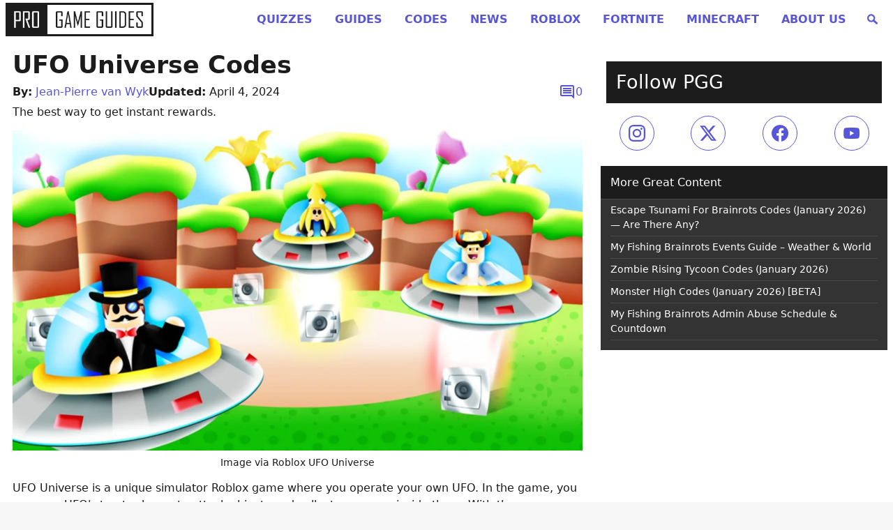

--- FILE ---
content_type: text/html
request_url: https://progameguides.com/roblox/ufo-universe-codes/
body_size: 96630
content:
<!doctype html>
<html lang="en">

<head>
	<meta charset="utf-8"><script type="text/javascript">(window.NREUM||(NREUM={})).init={ajax:{deny_list:["bam.nr-data.net"]},feature_flags:["soft_nav"]};(window.NREUM||(NREUM={})).loader_config={licenseKey:"NRJS-9451f546df3dc656db2",applicationID:"740638205",browserID:"772328077"};;/*! For license information please see nr-loader-rum-1.308.0.min.js.LICENSE.txt */
(()=>{var e,t,r={163:(e,t,r)=>{"use strict";r.d(t,{j:()=>E});var n=r(384),i=r(1741);var a=r(2555);r(860).K7.genericEvents;const s="experimental.resources",o="register",c=e=>{if(!e||"string"!=typeof e)return!1;try{document.createDocumentFragment().querySelector(e)}catch{return!1}return!0};var d=r(2614),u=r(944),l=r(8122);const f="[data-nr-mask]",g=e=>(0,l.a)(e,(()=>{const e={feature_flags:[],experimental:{allow_registered_children:!1,resources:!1},mask_selector:"*",block_selector:"[data-nr-block]",mask_input_options:{color:!1,date:!1,"datetime-local":!1,email:!1,month:!1,number:!1,range:!1,search:!1,tel:!1,text:!1,time:!1,url:!1,week:!1,textarea:!1,select:!1,password:!0}};return{ajax:{deny_list:void 0,block_internal:!0,enabled:!0,autoStart:!0},api:{get allow_registered_children(){return e.feature_flags.includes(o)||e.experimental.allow_registered_children},set allow_registered_children(t){e.experimental.allow_registered_children=t},duplicate_registered_data:!1},browser_consent_mode:{enabled:!1},distributed_tracing:{enabled:void 0,exclude_newrelic_header:void 0,cors_use_newrelic_header:void 0,cors_use_tracecontext_headers:void 0,allowed_origins:void 0},get feature_flags(){return e.feature_flags},set feature_flags(t){e.feature_flags=t},generic_events:{enabled:!0,autoStart:!0},harvest:{interval:30},jserrors:{enabled:!0,autoStart:!0},logging:{enabled:!0,autoStart:!0},metrics:{enabled:!0,autoStart:!0},obfuscate:void 0,page_action:{enabled:!0},page_view_event:{enabled:!0,autoStart:!0},page_view_timing:{enabled:!0,autoStart:!0},performance:{capture_marks:!1,capture_measures:!1,capture_detail:!0,resources:{get enabled(){return e.feature_flags.includes(s)||e.experimental.resources},set enabled(t){e.experimental.resources=t},asset_types:[],first_party_domains:[],ignore_newrelic:!0}},privacy:{cookies_enabled:!0},proxy:{assets:void 0,beacon:void 0},session:{expiresMs:d.wk,inactiveMs:d.BB},session_replay:{autoStart:!0,enabled:!1,preload:!1,sampling_rate:10,error_sampling_rate:100,collect_fonts:!1,inline_images:!1,fix_stylesheets:!0,mask_all_inputs:!0,get mask_text_selector(){return e.mask_selector},set mask_text_selector(t){c(t)?e.mask_selector="".concat(t,",").concat(f):""===t||null===t?e.mask_selector=f:(0,u.R)(5,t)},get block_class(){return"nr-block"},get ignore_class(){return"nr-ignore"},get mask_text_class(){return"nr-mask"},get block_selector(){return e.block_selector},set block_selector(t){c(t)?e.block_selector+=",".concat(t):""!==t&&(0,u.R)(6,t)},get mask_input_options(){return e.mask_input_options},set mask_input_options(t){t&&"object"==typeof t?e.mask_input_options={...t,password:!0}:(0,u.R)(7,t)}},session_trace:{enabled:!0,autoStart:!0},soft_navigations:{enabled:!0,autoStart:!0},spa:{enabled:!0,autoStart:!0},ssl:void 0,user_actions:{enabled:!0,elementAttributes:["id","className","tagName","type"]}}})());var p=r(6154),m=r(9324);let h=0;const v={buildEnv:m.F3,distMethod:m.Xs,version:m.xv,originTime:p.WN},b={consented:!1},y={appMetadata:{},get consented(){return this.session?.state?.consent||b.consented},set consented(e){b.consented=e},customTransaction:void 0,denyList:void 0,disabled:!1,harvester:void 0,isolatedBacklog:!1,isRecording:!1,loaderType:void 0,maxBytes:3e4,obfuscator:void 0,onerror:void 0,ptid:void 0,releaseIds:{},session:void 0,timeKeeper:void 0,registeredEntities:[],jsAttributesMetadata:{bytes:0},get harvestCount(){return++h}},_=e=>{const t=(0,l.a)(e,y),r=Object.keys(v).reduce((e,t)=>(e[t]={value:v[t],writable:!1,configurable:!0,enumerable:!0},e),{});return Object.defineProperties(t,r)};var w=r(5701);const x=e=>{const t=e.startsWith("http");e+="/",r.p=t?e:"https://"+e};var R=r(7836),k=r(3241);const A={accountID:void 0,trustKey:void 0,agentID:void 0,licenseKey:void 0,applicationID:void 0,xpid:void 0},S=e=>(0,l.a)(e,A),T=new Set;function E(e,t={},r,s){let{init:o,info:c,loader_config:d,runtime:u={},exposed:l=!0}=t;if(!c){const e=(0,n.pV)();o=e.init,c=e.info,d=e.loader_config}e.init=g(o||{}),e.loader_config=S(d||{}),c.jsAttributes??={},p.bv&&(c.jsAttributes.isWorker=!0),e.info=(0,a.D)(c);const f=e.init,m=[c.beacon,c.errorBeacon];T.has(e.agentIdentifier)||(f.proxy.assets&&(x(f.proxy.assets),m.push(f.proxy.assets)),f.proxy.beacon&&m.push(f.proxy.beacon),e.beacons=[...m],function(e){const t=(0,n.pV)();Object.getOwnPropertyNames(i.W.prototype).forEach(r=>{const n=i.W.prototype[r];if("function"!=typeof n||"constructor"===n)return;let a=t[r];e[r]&&!1!==e.exposed&&"micro-agent"!==e.runtime?.loaderType&&(t[r]=(...t)=>{const n=e[r](...t);return a?a(...t):n})})}(e),(0,n.US)("activatedFeatures",w.B)),u.denyList=[...f.ajax.deny_list||[],...f.ajax.block_internal?m:[]],u.ptid=e.agentIdentifier,u.loaderType=r,e.runtime=_(u),T.has(e.agentIdentifier)||(e.ee=R.ee.get(e.agentIdentifier),e.exposed=l,(0,k.W)({agentIdentifier:e.agentIdentifier,drained:!!w.B?.[e.agentIdentifier],type:"lifecycle",name:"initialize",feature:void 0,data:e.config})),T.add(e.agentIdentifier)}},384:(e,t,r)=>{"use strict";r.d(t,{NT:()=>s,US:()=>u,Zm:()=>o,bQ:()=>d,dV:()=>c,pV:()=>l});var n=r(6154),i=r(1863),a=r(1910);const s={beacon:"bam.nr-data.net",errorBeacon:"bam.nr-data.net"};function o(){return n.gm.NREUM||(n.gm.NREUM={}),void 0===n.gm.newrelic&&(n.gm.newrelic=n.gm.NREUM),n.gm.NREUM}function c(){let e=o();return e.o||(e.o={ST:n.gm.setTimeout,SI:n.gm.setImmediate||n.gm.setInterval,CT:n.gm.clearTimeout,XHR:n.gm.XMLHttpRequest,REQ:n.gm.Request,EV:n.gm.Event,PR:n.gm.Promise,MO:n.gm.MutationObserver,FETCH:n.gm.fetch,WS:n.gm.WebSocket},(0,a.i)(...Object.values(e.o))),e}function d(e,t){let r=o();r.initializedAgents??={},t.initializedAt={ms:(0,i.t)(),date:new Date},r.initializedAgents[e]=t}function u(e,t){o()[e]=t}function l(){return function(){let e=o();const t=e.info||{};e.info={beacon:s.beacon,errorBeacon:s.errorBeacon,...t}}(),function(){let e=o();const t=e.init||{};e.init={...t}}(),c(),function(){let e=o();const t=e.loader_config||{};e.loader_config={...t}}(),o()}},782:(e,t,r)=>{"use strict";r.d(t,{T:()=>n});const n=r(860).K7.pageViewTiming},860:(e,t,r)=>{"use strict";r.d(t,{$J:()=>u,K7:()=>c,P3:()=>d,XX:()=>i,Yy:()=>o,df:()=>a,qY:()=>n,v4:()=>s});const n="events",i="jserrors",a="browser/blobs",s="rum",o="browser/logs",c={ajax:"ajax",genericEvents:"generic_events",jserrors:i,logging:"logging",metrics:"metrics",pageAction:"page_action",pageViewEvent:"page_view_event",pageViewTiming:"page_view_timing",sessionReplay:"session_replay",sessionTrace:"session_trace",softNav:"soft_navigations",spa:"spa"},d={[c.pageViewEvent]:1,[c.pageViewTiming]:2,[c.metrics]:3,[c.jserrors]:4,[c.spa]:5,[c.ajax]:6,[c.sessionTrace]:7,[c.softNav]:8,[c.sessionReplay]:9,[c.logging]:10,[c.genericEvents]:11},u={[c.pageViewEvent]:s,[c.pageViewTiming]:n,[c.ajax]:n,[c.spa]:n,[c.softNav]:n,[c.metrics]:i,[c.jserrors]:i,[c.sessionTrace]:a,[c.sessionReplay]:a,[c.logging]:o,[c.genericEvents]:"ins"}},944:(e,t,r)=>{"use strict";r.d(t,{R:()=>i});var n=r(3241);function i(e,t){"function"==typeof console.debug&&(console.debug("New Relic Warning: https://github.com/newrelic/newrelic-browser-agent/blob/main/docs/warning-codes.md#".concat(e),t),(0,n.W)({agentIdentifier:null,drained:null,type:"data",name:"warn",feature:"warn",data:{code:e,secondary:t}}))}},1687:(e,t,r)=>{"use strict";r.d(t,{Ak:()=>d,Ze:()=>f,x3:()=>u});var n=r(3241),i=r(7836),a=r(3606),s=r(860),o=r(2646);const c={};function d(e,t){const r={staged:!1,priority:s.P3[t]||0};l(e),c[e].get(t)||c[e].set(t,r)}function u(e,t){e&&c[e]&&(c[e].get(t)&&c[e].delete(t),p(e,t,!1),c[e].size&&g(e))}function l(e){if(!e)throw new Error("agentIdentifier required");c[e]||(c[e]=new Map)}function f(e="",t="feature",r=!1){if(l(e),!e||!c[e].get(t)||r)return p(e,t);c[e].get(t).staged=!0,g(e)}function g(e){const t=Array.from(c[e]);t.every(([e,t])=>t.staged)&&(t.sort((e,t)=>e[1].priority-t[1].priority),t.forEach(([t])=>{c[e].delete(t),p(e,t)}))}function p(e,t,r=!0){const s=e?i.ee.get(e):i.ee,c=a.i.handlers;if(!s.aborted&&s.backlog&&c){if((0,n.W)({agentIdentifier:e,type:"lifecycle",name:"drain",feature:t}),r){const e=s.backlog[t],r=c[t];if(r){for(let t=0;e&&t<e.length;++t)m(e[t],r);Object.entries(r).forEach(([e,t])=>{Object.values(t||{}).forEach(t=>{t[0]?.on&&t[0]?.context()instanceof o.y&&t[0].on(e,t[1])})})}}s.isolatedBacklog||delete c[t],s.backlog[t]=null,s.emit("drain-"+t,[])}}function m(e,t){var r=e[1];Object.values(t[r]||{}).forEach(t=>{var r=e[0];if(t[0]===r){var n=t[1],i=e[3],a=e[2];n.apply(i,a)}})}},1738:(e,t,r)=>{"use strict";r.d(t,{U:()=>g,Y:()=>f});var n=r(3241),i=r(9908),a=r(1863),s=r(944),o=r(5701),c=r(3969),d=r(8362),u=r(860),l=r(4261);function f(e,t,r,a){const f=a||r;!f||f[e]&&f[e]!==d.d.prototype[e]||(f[e]=function(){(0,i.p)(c.xV,["API/"+e+"/called"],void 0,u.K7.metrics,r.ee),(0,n.W)({agentIdentifier:r.agentIdentifier,drained:!!o.B?.[r.agentIdentifier],type:"data",name:"api",feature:l.Pl+e,data:{}});try{return t.apply(this,arguments)}catch(e){(0,s.R)(23,e)}})}function g(e,t,r,n,s){const o=e.info;null===r?delete o.jsAttributes[t]:o.jsAttributes[t]=r,(s||null===r)&&(0,i.p)(l.Pl+n,[(0,a.t)(),t,r],void 0,"session",e.ee)}},1741:(e,t,r)=>{"use strict";r.d(t,{W:()=>a});var n=r(944),i=r(4261);class a{#e(e,...t){if(this[e]!==a.prototype[e])return this[e](...t);(0,n.R)(35,e)}addPageAction(e,t){return this.#e(i.hG,e,t)}register(e){return this.#e(i.eY,e)}recordCustomEvent(e,t){return this.#e(i.fF,e,t)}setPageViewName(e,t){return this.#e(i.Fw,e,t)}setCustomAttribute(e,t,r){return this.#e(i.cD,e,t,r)}noticeError(e,t){return this.#e(i.o5,e,t)}setUserId(e,t=!1){return this.#e(i.Dl,e,t)}setApplicationVersion(e){return this.#e(i.nb,e)}setErrorHandler(e){return this.#e(i.bt,e)}addRelease(e,t){return this.#e(i.k6,e,t)}log(e,t){return this.#e(i.$9,e,t)}start(){return this.#e(i.d3)}finished(e){return this.#e(i.BL,e)}recordReplay(){return this.#e(i.CH)}pauseReplay(){return this.#e(i.Tb)}addToTrace(e){return this.#e(i.U2,e)}setCurrentRouteName(e){return this.#e(i.PA,e)}interaction(e){return this.#e(i.dT,e)}wrapLogger(e,t,r){return this.#e(i.Wb,e,t,r)}measure(e,t){return this.#e(i.V1,e,t)}consent(e){return this.#e(i.Pv,e)}}},1863:(e,t,r)=>{"use strict";function n(){return Math.floor(performance.now())}r.d(t,{t:()=>n})},1910:(e,t,r)=>{"use strict";r.d(t,{i:()=>a});var n=r(944);const i=new Map;function a(...e){return e.every(e=>{if(i.has(e))return i.get(e);const t="function"==typeof e?e.toString():"",r=t.includes("[native code]"),a=t.includes("nrWrapper");return r||a||(0,n.R)(64,e?.name||t),i.set(e,r),r})}},2555:(e,t,r)=>{"use strict";r.d(t,{D:()=>o,f:()=>s});var n=r(384),i=r(8122);const a={beacon:n.NT.beacon,errorBeacon:n.NT.errorBeacon,licenseKey:void 0,applicationID:void 0,sa:void 0,queueTime:void 0,applicationTime:void 0,ttGuid:void 0,user:void 0,account:void 0,product:void 0,extra:void 0,jsAttributes:{},userAttributes:void 0,atts:void 0,transactionName:void 0,tNamePlain:void 0};function s(e){try{return!!e.licenseKey&&!!e.errorBeacon&&!!e.applicationID}catch(e){return!1}}const o=e=>(0,i.a)(e,a)},2614:(e,t,r)=>{"use strict";r.d(t,{BB:()=>s,H3:()=>n,g:()=>d,iL:()=>c,tS:()=>o,uh:()=>i,wk:()=>a});const n="NRBA",i="SESSION",a=144e5,s=18e5,o={STARTED:"session-started",PAUSE:"session-pause",RESET:"session-reset",RESUME:"session-resume",UPDATE:"session-update"},c={SAME_TAB:"same-tab",CROSS_TAB:"cross-tab"},d={OFF:0,FULL:1,ERROR:2}},2646:(e,t,r)=>{"use strict";r.d(t,{y:()=>n});class n{constructor(e){this.contextId=e}}},2843:(e,t,r)=>{"use strict";r.d(t,{G:()=>a,u:()=>i});var n=r(3878);function i(e,t=!1,r,i){(0,n.DD)("visibilitychange",function(){if(t)return void("hidden"===document.visibilityState&&e());e(document.visibilityState)},r,i)}function a(e,t,r){(0,n.sp)("pagehide",e,t,r)}},3241:(e,t,r)=>{"use strict";r.d(t,{W:()=>a});var n=r(6154);const i="newrelic";function a(e={}){try{n.gm.dispatchEvent(new CustomEvent(i,{detail:e}))}catch(e){}}},3606:(e,t,r)=>{"use strict";r.d(t,{i:()=>a});var n=r(9908);a.on=s;var i=a.handlers={};function a(e,t,r,a){s(a||n.d,i,e,t,r)}function s(e,t,r,i,a){a||(a="feature"),e||(e=n.d);var s=t[a]=t[a]||{};(s[r]=s[r]||[]).push([e,i])}},3878:(e,t,r)=>{"use strict";function n(e,t){return{capture:e,passive:!1,signal:t}}function i(e,t,r=!1,i){window.addEventListener(e,t,n(r,i))}function a(e,t,r=!1,i){document.addEventListener(e,t,n(r,i))}r.d(t,{DD:()=>a,jT:()=>n,sp:()=>i})},3969:(e,t,r)=>{"use strict";r.d(t,{TZ:()=>n,XG:()=>o,rs:()=>i,xV:()=>s,z_:()=>a});const n=r(860).K7.metrics,i="sm",a="cm",s="storeSupportabilityMetrics",o="storeEventMetrics"},4234:(e,t,r)=>{"use strict";r.d(t,{W:()=>a});var n=r(7836),i=r(1687);class a{constructor(e,t){this.agentIdentifier=e,this.ee=n.ee.get(e),this.featureName=t,this.blocked=!1}deregisterDrain(){(0,i.x3)(this.agentIdentifier,this.featureName)}}},4261:(e,t,r)=>{"use strict";r.d(t,{$9:()=>d,BL:()=>o,CH:()=>g,Dl:()=>_,Fw:()=>y,PA:()=>h,Pl:()=>n,Pv:()=>k,Tb:()=>l,U2:()=>a,V1:()=>R,Wb:()=>x,bt:()=>b,cD:()=>v,d3:()=>w,dT:()=>c,eY:()=>p,fF:()=>f,hG:()=>i,k6:()=>s,nb:()=>m,o5:()=>u});const n="api-",i="addPageAction",a="addToTrace",s="addRelease",o="finished",c="interaction",d="log",u="noticeError",l="pauseReplay",f="recordCustomEvent",g="recordReplay",p="register",m="setApplicationVersion",h="setCurrentRouteName",v="setCustomAttribute",b="setErrorHandler",y="setPageViewName",_="setUserId",w="start",x="wrapLogger",R="measure",k="consent"},5289:(e,t,r)=>{"use strict";r.d(t,{GG:()=>s,Qr:()=>c,sB:()=>o});var n=r(3878),i=r(6389);function a(){return"undefined"==typeof document||"complete"===document.readyState}function s(e,t){if(a())return e();const r=(0,i.J)(e),s=setInterval(()=>{a()&&(clearInterval(s),r())},500);(0,n.sp)("load",r,t)}function o(e){if(a())return e();(0,n.DD)("DOMContentLoaded",e)}function c(e){if(a())return e();(0,n.sp)("popstate",e)}},5607:(e,t,r)=>{"use strict";r.d(t,{W:()=>n});const n=(0,r(9566).bz)()},5701:(e,t,r)=>{"use strict";r.d(t,{B:()=>a,t:()=>s});var n=r(3241);const i=new Set,a={};function s(e,t){const r=t.agentIdentifier;a[r]??={},e&&"object"==typeof e&&(i.has(r)||(t.ee.emit("rumresp",[e]),a[r]=e,i.add(r),(0,n.W)({agentIdentifier:r,loaded:!0,drained:!0,type:"lifecycle",name:"load",feature:void 0,data:e})))}},6154:(e,t,r)=>{"use strict";r.d(t,{OF:()=>c,RI:()=>i,WN:()=>u,bv:()=>a,eN:()=>l,gm:()=>s,mw:()=>o,sb:()=>d});var n=r(1863);const i="undefined"!=typeof window&&!!window.document,a="undefined"!=typeof WorkerGlobalScope&&("undefined"!=typeof self&&self instanceof WorkerGlobalScope&&self.navigator instanceof WorkerNavigator||"undefined"!=typeof globalThis&&globalThis instanceof WorkerGlobalScope&&globalThis.navigator instanceof WorkerNavigator),s=i?window:"undefined"!=typeof WorkerGlobalScope&&("undefined"!=typeof self&&self instanceof WorkerGlobalScope&&self||"undefined"!=typeof globalThis&&globalThis instanceof WorkerGlobalScope&&globalThis),o=Boolean("hidden"===s?.document?.visibilityState),c=/iPad|iPhone|iPod/.test(s.navigator?.userAgent),d=c&&"undefined"==typeof SharedWorker,u=((()=>{const e=s.navigator?.userAgent?.match(/Firefox[/\s](\d+\.\d+)/);Array.isArray(e)&&e.length>=2&&e[1]})(),Date.now()-(0,n.t)()),l=()=>"undefined"!=typeof PerformanceNavigationTiming&&s?.performance?.getEntriesByType("navigation")?.[0]?.responseStart},6389:(e,t,r)=>{"use strict";function n(e,t=500,r={}){const n=r?.leading||!1;let i;return(...r)=>{n&&void 0===i&&(e.apply(this,r),i=setTimeout(()=>{i=clearTimeout(i)},t)),n||(clearTimeout(i),i=setTimeout(()=>{e.apply(this,r)},t))}}function i(e){let t=!1;return(...r)=>{t||(t=!0,e.apply(this,r))}}r.d(t,{J:()=>i,s:()=>n})},6630:(e,t,r)=>{"use strict";r.d(t,{T:()=>n});const n=r(860).K7.pageViewEvent},7699:(e,t,r)=>{"use strict";r.d(t,{It:()=>a,KC:()=>o,No:()=>i,qh:()=>s});var n=r(860);const i=16e3,a=1e6,s="SESSION_ERROR",o={[n.K7.logging]:!0,[n.K7.genericEvents]:!1,[n.K7.jserrors]:!1,[n.K7.ajax]:!1}},7836:(e,t,r)=>{"use strict";r.d(t,{P:()=>o,ee:()=>c});var n=r(384),i=r(8990),a=r(2646),s=r(5607);const o="nr@context:".concat(s.W),c=function e(t,r){var n={},s={},u={},l=!1;try{l=16===r.length&&d.initializedAgents?.[r]?.runtime.isolatedBacklog}catch(e){}var f={on:p,addEventListener:p,removeEventListener:function(e,t){var r=n[e];if(!r)return;for(var i=0;i<r.length;i++)r[i]===t&&r.splice(i,1)},emit:function(e,r,n,i,a){!1!==a&&(a=!0);if(c.aborted&&!i)return;t&&a&&t.emit(e,r,n);var o=g(n);m(e).forEach(e=>{e.apply(o,r)});var d=v()[s[e]];d&&d.push([f,e,r,o]);return o},get:h,listeners:m,context:g,buffer:function(e,t){const r=v();if(t=t||"feature",f.aborted)return;Object.entries(e||{}).forEach(([e,n])=>{s[n]=t,t in r||(r[t]=[])})},abort:function(){f._aborted=!0,Object.keys(f.backlog).forEach(e=>{delete f.backlog[e]})},isBuffering:function(e){return!!v()[s[e]]},debugId:r,backlog:l?{}:t&&"object"==typeof t.backlog?t.backlog:{},isolatedBacklog:l};return Object.defineProperty(f,"aborted",{get:()=>{let e=f._aborted||!1;return e||(t&&(e=t.aborted),e)}}),f;function g(e){return e&&e instanceof a.y?e:e?(0,i.I)(e,o,()=>new a.y(o)):new a.y(o)}function p(e,t){n[e]=m(e).concat(t)}function m(e){return n[e]||[]}function h(t){return u[t]=u[t]||e(f,t)}function v(){return f.backlog}}(void 0,"globalEE"),d=(0,n.Zm)();d.ee||(d.ee=c)},8122:(e,t,r)=>{"use strict";r.d(t,{a:()=>i});var n=r(944);function i(e,t){try{if(!e||"object"!=typeof e)return(0,n.R)(3);if(!t||"object"!=typeof t)return(0,n.R)(4);const r=Object.create(Object.getPrototypeOf(t),Object.getOwnPropertyDescriptors(t)),a=0===Object.keys(r).length?e:r;for(let s in a)if(void 0!==e[s])try{if(null===e[s]){r[s]=null;continue}Array.isArray(e[s])&&Array.isArray(t[s])?r[s]=Array.from(new Set([...e[s],...t[s]])):"object"==typeof e[s]&&"object"==typeof t[s]?r[s]=i(e[s],t[s]):r[s]=e[s]}catch(e){r[s]||(0,n.R)(1,e)}return r}catch(e){(0,n.R)(2,e)}}},8362:(e,t,r)=>{"use strict";r.d(t,{d:()=>a});var n=r(9566),i=r(1741);class a extends i.W{agentIdentifier=(0,n.LA)(16)}},8374:(e,t,r)=>{r.nc=(()=>{try{return document?.currentScript?.nonce}catch(e){}return""})()},8990:(e,t,r)=>{"use strict";r.d(t,{I:()=>i});var n=Object.prototype.hasOwnProperty;function i(e,t,r){if(n.call(e,t))return e[t];var i=r();if(Object.defineProperty&&Object.keys)try{return Object.defineProperty(e,t,{value:i,writable:!0,enumerable:!1}),i}catch(e){}return e[t]=i,i}},9324:(e,t,r)=>{"use strict";r.d(t,{F3:()=>i,Xs:()=>a,xv:()=>n});const n="1.308.0",i="PROD",a="CDN"},9566:(e,t,r)=>{"use strict";r.d(t,{LA:()=>o,bz:()=>s});var n=r(6154);const i="xxxxxxxx-xxxx-4xxx-yxxx-xxxxxxxxxxxx";function a(e,t){return e?15&e[t]:16*Math.random()|0}function s(){const e=n.gm?.crypto||n.gm?.msCrypto;let t,r=0;return e&&e.getRandomValues&&(t=e.getRandomValues(new Uint8Array(30))),i.split("").map(e=>"x"===e?a(t,r++).toString(16):"y"===e?(3&a()|8).toString(16):e).join("")}function o(e){const t=n.gm?.crypto||n.gm?.msCrypto;let r,i=0;t&&t.getRandomValues&&(r=t.getRandomValues(new Uint8Array(e)));const s=[];for(var o=0;o<e;o++)s.push(a(r,i++).toString(16));return s.join("")}},9908:(e,t,r)=>{"use strict";r.d(t,{d:()=>n,p:()=>i});var n=r(7836).ee.get("handle");function i(e,t,r,i,a){a?(a.buffer([e],i),a.emit(e,t,r)):(n.buffer([e],i),n.emit(e,t,r))}}},n={};function i(e){var t=n[e];if(void 0!==t)return t.exports;var a=n[e]={exports:{}};return r[e](a,a.exports,i),a.exports}i.m=r,i.d=(e,t)=>{for(var r in t)i.o(t,r)&&!i.o(e,r)&&Object.defineProperty(e,r,{enumerable:!0,get:t[r]})},i.f={},i.e=e=>Promise.all(Object.keys(i.f).reduce((t,r)=>(i.f[r](e,t),t),[])),i.u=e=>"nr-rum-1.308.0.min.js",i.o=(e,t)=>Object.prototype.hasOwnProperty.call(e,t),e={},t="NRBA-1.308.0.PROD:",i.l=(r,n,a,s)=>{if(e[r])e[r].push(n);else{var o,c;if(void 0!==a)for(var d=document.getElementsByTagName("script"),u=0;u<d.length;u++){var l=d[u];if(l.getAttribute("src")==r||l.getAttribute("data-webpack")==t+a){o=l;break}}if(!o){c=!0;var f={296:"sha512-+MIMDsOcckGXa1EdWHqFNv7P+JUkd5kQwCBr3KE6uCvnsBNUrdSt4a/3/L4j4TxtnaMNjHpza2/erNQbpacJQA=="};(o=document.createElement("script")).charset="utf-8",i.nc&&o.setAttribute("nonce",i.nc),o.setAttribute("data-webpack",t+a),o.src=r,0!==o.src.indexOf(window.location.origin+"/")&&(o.crossOrigin="anonymous"),f[s]&&(o.integrity=f[s])}e[r]=[n];var g=(t,n)=>{o.onerror=o.onload=null,clearTimeout(p);var i=e[r];if(delete e[r],o.parentNode&&o.parentNode.removeChild(o),i&&i.forEach(e=>e(n)),t)return t(n)},p=setTimeout(g.bind(null,void 0,{type:"timeout",target:o}),12e4);o.onerror=g.bind(null,o.onerror),o.onload=g.bind(null,o.onload),c&&document.head.appendChild(o)}},i.r=e=>{"undefined"!=typeof Symbol&&Symbol.toStringTag&&Object.defineProperty(e,Symbol.toStringTag,{value:"Module"}),Object.defineProperty(e,"__esModule",{value:!0})},i.p="https://js-agent.newrelic.com/",(()=>{var e={374:0,840:0};i.f.j=(t,r)=>{var n=i.o(e,t)?e[t]:void 0;if(0!==n)if(n)r.push(n[2]);else{var a=new Promise((r,i)=>n=e[t]=[r,i]);r.push(n[2]=a);var s=i.p+i.u(t),o=new Error;i.l(s,r=>{if(i.o(e,t)&&(0!==(n=e[t])&&(e[t]=void 0),n)){var a=r&&("load"===r.type?"missing":r.type),s=r&&r.target&&r.target.src;o.message="Loading chunk "+t+" failed: ("+a+": "+s+")",o.name="ChunkLoadError",o.type=a,o.request=s,n[1](o)}},"chunk-"+t,t)}};var t=(t,r)=>{var n,a,[s,o,c]=r,d=0;if(s.some(t=>0!==e[t])){for(n in o)i.o(o,n)&&(i.m[n]=o[n]);if(c)c(i)}for(t&&t(r);d<s.length;d++)a=s[d],i.o(e,a)&&e[a]&&e[a][0](),e[a]=0},r=self["webpackChunk:NRBA-1.308.0.PROD"]=self["webpackChunk:NRBA-1.308.0.PROD"]||[];r.forEach(t.bind(null,0)),r.push=t.bind(null,r.push.bind(r))})(),(()=>{"use strict";i(8374);var e=i(8362),t=i(860);const r=Object.values(t.K7);var n=i(163);var a=i(9908),s=i(1863),o=i(4261),c=i(1738);var d=i(1687),u=i(4234),l=i(5289),f=i(6154),g=i(944),p=i(384);const m=e=>f.RI&&!0===e?.privacy.cookies_enabled;function h(e){return!!(0,p.dV)().o.MO&&m(e)&&!0===e?.session_trace.enabled}var v=i(6389),b=i(7699);class y extends u.W{constructor(e,t){super(e.agentIdentifier,t),this.agentRef=e,this.abortHandler=void 0,this.featAggregate=void 0,this.loadedSuccessfully=void 0,this.onAggregateImported=new Promise(e=>{this.loadedSuccessfully=e}),this.deferred=Promise.resolve(),!1===e.init[this.featureName].autoStart?this.deferred=new Promise((t,r)=>{this.ee.on("manual-start-all",(0,v.J)(()=>{(0,d.Ak)(e.agentIdentifier,this.featureName),t()}))}):(0,d.Ak)(e.agentIdentifier,t)}importAggregator(e,t,r={}){if(this.featAggregate)return;const n=async()=>{let n;await this.deferred;try{if(m(e.init)){const{setupAgentSession:t}=await i.e(296).then(i.bind(i,3305));n=t(e)}}catch(e){(0,g.R)(20,e),this.ee.emit("internal-error",[e]),(0,a.p)(b.qh,[e],void 0,this.featureName,this.ee)}try{if(!this.#t(this.featureName,n,e.init))return(0,d.Ze)(this.agentIdentifier,this.featureName),void this.loadedSuccessfully(!1);const{Aggregate:i}=await t();this.featAggregate=new i(e,r),e.runtime.harvester.initializedAggregates.push(this.featAggregate),this.loadedSuccessfully(!0)}catch(e){(0,g.R)(34,e),this.abortHandler?.(),(0,d.Ze)(this.agentIdentifier,this.featureName,!0),this.loadedSuccessfully(!1),this.ee&&this.ee.abort()}};f.RI?(0,l.GG)(()=>n(),!0):n()}#t(e,r,n){if(this.blocked)return!1;switch(e){case t.K7.sessionReplay:return h(n)&&!!r;case t.K7.sessionTrace:return!!r;default:return!0}}}var _=i(6630),w=i(2614),x=i(3241);class R extends y{static featureName=_.T;constructor(e){var t;super(e,_.T),this.setupInspectionEvents(e.agentIdentifier),t=e,(0,c.Y)(o.Fw,function(e,r){"string"==typeof e&&("/"!==e.charAt(0)&&(e="/"+e),t.runtime.customTransaction=(r||"http://custom.transaction")+e,(0,a.p)(o.Pl+o.Fw,[(0,s.t)()],void 0,void 0,t.ee))},t),this.importAggregator(e,()=>i.e(296).then(i.bind(i,3943)))}setupInspectionEvents(e){const t=(t,r)=>{t&&(0,x.W)({agentIdentifier:e,timeStamp:t.timeStamp,loaded:"complete"===t.target.readyState,type:"window",name:r,data:t.target.location+""})};(0,l.sB)(e=>{t(e,"DOMContentLoaded")}),(0,l.GG)(e=>{t(e,"load")}),(0,l.Qr)(e=>{t(e,"navigate")}),this.ee.on(w.tS.UPDATE,(t,r)=>{(0,x.W)({agentIdentifier:e,type:"lifecycle",name:"session",data:r})})}}class k extends e.d{constructor(e){var t;(super(),f.gm)?(this.features={},(0,p.bQ)(this.agentIdentifier,this),this.desiredFeatures=new Set(e.features||[]),this.desiredFeatures.add(R),(0,n.j)(this,e,e.loaderType||"agent"),t=this,(0,c.Y)(o.cD,function(e,r,n=!1){if("string"==typeof e){if(["string","number","boolean"].includes(typeof r)||null===r)return(0,c.U)(t,e,r,o.cD,n);(0,g.R)(40,typeof r)}else(0,g.R)(39,typeof e)},t),function(e){(0,c.Y)(o.Dl,function(t,r=!1){if("string"!=typeof t&&null!==t)return void(0,g.R)(41,typeof t);const n=e.info.jsAttributes["enduser.id"];r&&null!=n&&n!==t?(0,a.p)(o.Pl+"setUserIdAndResetSession",[t],void 0,"session",e.ee):(0,c.U)(e,"enduser.id",t,o.Dl,!0)},e)}(this),function(e){(0,c.Y)(o.nb,function(t){if("string"==typeof t||null===t)return(0,c.U)(e,"application.version",t,o.nb,!1);(0,g.R)(42,typeof t)},e)}(this),function(e){(0,c.Y)(o.d3,function(){e.ee.emit("manual-start-all")},e)}(this),function(e){(0,c.Y)(o.Pv,function(t=!0){if("boolean"==typeof t){if((0,a.p)(o.Pl+o.Pv,[t],void 0,"session",e.ee),e.runtime.consented=t,t){const t=e.features.page_view_event;t.onAggregateImported.then(e=>{const r=t.featAggregate;e&&!r.sentRum&&r.sendRum()})}}else(0,g.R)(65,typeof t)},e)}(this),this.run()):(0,g.R)(21)}get config(){return{info:this.info,init:this.init,loader_config:this.loader_config,runtime:this.runtime}}get api(){return this}run(){try{const e=function(e){const t={};return r.forEach(r=>{t[r]=!!e[r]?.enabled}),t}(this.init),n=[...this.desiredFeatures];n.sort((e,r)=>t.P3[e.featureName]-t.P3[r.featureName]),n.forEach(r=>{if(!e[r.featureName]&&r.featureName!==t.K7.pageViewEvent)return;if(r.featureName===t.K7.spa)return void(0,g.R)(67);const n=function(e){switch(e){case t.K7.ajax:return[t.K7.jserrors];case t.K7.sessionTrace:return[t.K7.ajax,t.K7.pageViewEvent];case t.K7.sessionReplay:return[t.K7.sessionTrace];case t.K7.pageViewTiming:return[t.K7.pageViewEvent];default:return[]}}(r.featureName).filter(e=>!(e in this.features));n.length>0&&(0,g.R)(36,{targetFeature:r.featureName,missingDependencies:n}),this.features[r.featureName]=new r(this)})}catch(e){(0,g.R)(22,e);for(const e in this.features)this.features[e].abortHandler?.();const t=(0,p.Zm)();delete t.initializedAgents[this.agentIdentifier]?.features,delete this.sharedAggregator;return t.ee.get(this.agentIdentifier).abort(),!1}}}var A=i(2843),S=i(782);class T extends y{static featureName=S.T;constructor(e){super(e,S.T),f.RI&&((0,A.u)(()=>(0,a.p)("docHidden",[(0,s.t)()],void 0,S.T,this.ee),!0),(0,A.G)(()=>(0,a.p)("winPagehide",[(0,s.t)()],void 0,S.T,this.ee)),this.importAggregator(e,()=>i.e(296).then(i.bind(i,2117))))}}var E=i(3969);class I extends y{static featureName=E.TZ;constructor(e){super(e,E.TZ),f.RI&&document.addEventListener("securitypolicyviolation",e=>{(0,a.p)(E.xV,["Generic/CSPViolation/Detected"],void 0,this.featureName,this.ee)}),this.importAggregator(e,()=>i.e(296).then(i.bind(i,9623)))}}new k({features:[R,T,I],loaderType:"lite"})})()})();</script>
	<meta name="viewport" content="width=device-width, initial-scale=1">
	<link rel="icon" type="image/x-icon" href="/favicon.ico">
	<meta name="theme-color" content="#ffffff">
	<meta http-equiv="Content-Security-Policy" content="block-all-mixed-content" />

	<link data-ad-provider='mtc' rel="preconnect" href="https://01.cdn.mediatradecraft.com/" crossorigin="" />
	<link data-ad-provider='mtc' rel="dns-prefetch" href="https://01.cdn.mediatradecraft.com/" />
	<link data-ad-provider='mtc' rel="preconnect" href="https://securepubads.g.doubleclick.net">
	<link data-ad-provider='mtc' rel="preload" href="https://securepubads.g.doubleclick.net/tag/js/gpt.js" as="script">
	<link data-ad-provider='mtc' rel="preload" href="https://c.amazon-adsystem.com/aax2/apstag.js" as="script">
	<link data-ad-provider='mtc' rel="preconnect" href="https://micro.rubiconproject.com/" crossorigin="" />
	<link data-ad-provider='mtc' rel="dns-prefetch" href="https://micro.rubiconproject.com/" />
	<link data-ad-provider='mtc' rel="preconnect" href="https://cdn.privacy-mgmt.com/" crossorigin="" />
	<link data-ad-provider='mtc' rel="dns-prefetch" href="https://cdn.privacy-mgmt.com/" />

	<script data-ad-provider='mtc' defer="true">"use strict"; function _typeof(t) { return (_typeof = "function" == typeof Symbol && "symbol" == typeof Symbol.iterator ? function (t) { return typeof t } : function (t) { return t && "function" == typeof Symbol && t.constructor === Symbol && t !== Symbol.prototype ? "symbol" : typeof t })(t) } !function () { var t = function () { var t, e, o = [], n = window, r = n; for (; r;) { try { if (r.frames.__tcfapiLocator) { t = r; break } } catch (t) { } if (r === n.top) break; r = r.parent } t || (!function t() { var e = n.document, o = !!n.frames.__tcfapiLocator; if (!o) if (e.body) { var r = e.createElement("iframe"); r.style.cssText = "display:none", r.name = "__tcfapiLocator", e.body.appendChild(r) } else setTimeout(t, 5); return !o }(), n.__tcfapi = function () { for (var t = arguments.length, n = new Array(t), r = 0; r < t; r++)n[r] = arguments[r]; if (!n.length) return o; "setGdprApplies" === n[0] ? n.length > 3 && 2 === parseInt(n[1], 10) && "boolean" == typeof n[3] && (e = n[3], "function" == typeof n[2] && n[2]("set", !0)) : "ping" === n[0] ? "function" == typeof n[2] && n[2]({ gdprApplies: e, cmpLoaded: !1, cmpStatus: "stub" }) : o.push(n) }, n.addEventListener("message", (function (t) { var e = "string" == typeof t.data, o = {}; if (e) try { o = JSON.parse(t.data) } catch (t) { } else o = t.data; var n = "object" === _typeof(o) && null !== o ? o.__tcfapiCall : null; n && window.__tcfapi(n.command, n.version, (function (o, r) { var a = { __tcfapiReturn: { returnValue: o, success: r, callId: n.callId } }; t && t.source && t.source.postMessage && t.source.postMessage(e ? JSON.stringify(a) : a, "*") }), n.parameter) }), !1)) }; "undefined" != typeof module ? module.exports = t : t() }();</script>
	<script data-ad-provider='mtc' defer="true">
		(function () { var e = false; var c = window; var t = document; function r() { if (!c.frames["__uspapiLocator"]) { if (t.body) { var a = t.body; var e = t.createElement("iframe"); e.style.cssText = "display:none"; e.name = "__uspapiLocator"; a.appendChild(e) } else { setTimeout(r, 5) } } } r(); function p() { var a = arguments; __uspapi.a = __uspapi.a || []; if (!a.length) { return __uspapi.a } else if (a[0] === "ping") { a[2]({ gdprAppliesGlobally: e, cmpLoaded: false }, true) } else { __uspapi.a.push([].slice.apply(a)) } } function l(t) { var r = typeof t.data === "string"; try { var a = r ? JSON.parse(t.data) : t.data; if (a.__cmpCall) { var n = a.__cmpCall; c.__uspapi(n.command, n.parameter, function (a, e) { var c = { __cmpReturn: { returnValue: a, success: e, callId: n.callId } }; t.source.postMessage(r ? JSON.stringify(c) : c, "*") }) } } catch (a) { } } if (typeof __uspapi !== "function") { c.__uspapi = p; __uspapi.msgHandler = l; c.addEventListener("message", l, false) } })();
	</script>
	<script data-ad-provider='mtc' defer="true">
		window.__gpp_addFrame = function (e) { if (!window.frames[e]) if (document.body) { var t = document.createElement("iframe"); t.style.cssText = "display:none", t.name = e, document.body.appendChild(t) } else window.setTimeout(window.__gpp_addFrame, 10, e) }, window.__gpp_stub = function () { var e = arguments; if (__gpp.queue = __gpp.queue || [], __gpp.events = __gpp.events || [], !e.length || 1 == e.length && "queue" == e[0]) return __gpp.queue; if (1 == e.length && "events" == e[0]) return __gpp.events; var t = e[0], p = e.length > 1 ? e[1] : null, s = e.length > 2 ? e[2] : null; if ("ping" === t) p({ gppVersion: "1.1", cmpStatus: "stub", cmpDisplayStatus: "hidden", signalStatus: "not ready", supportedAPIs: ["2:tcfeuv2", "5:tcfcav1", "6:uspv1", "7:usnatv1", "8:uscav1", "9:usvav1", "10:uscov1", "11:usutv1", "12:usctv1"], cmpId: 0, sectionList: [], applicableSections: [], gppString: "", parsedSections: {} }, !0); else if ("addEventListener" === t) { "lastId" in __gpp || (__gpp.lastId = 0), __gpp.lastId++; var n = __gpp.lastId; __gpp.events.push({ id: n, callback: p, parameter: s }), p({ eventName: "listenerRegistered", listenerId: n, data: !0, pingData: { gppVersion: "1.1", cmpStatus: "stub", cmpDisplayStatus: "hidden", signalStatus: "not ready", supportedAPIs: ["2:tcfeuv2", "5:tcfcav1", "6:uspv1", "7:usnatv1", "8:uscav1", "9:usvav1", "10:uscov1", "11:usutv1", "12:usctv1"], cmpId: 0, sectionList: [], applicableSections: [], gppString: "", parsedSections: {} } }, !0) } else if ("removeEventListener" === t) { for (var a = !1, i = 0; i < __gpp.events.length; i++)if (__gpp.events[i].id == s) { __gpp.events.splice(i, 1), a = !0; break } p({ eventName: "listenerRemoved", listenerId: s, data: a, pingData: { gppVersion: "1.1", cmpStatus: "stub", cmpDisplayStatus: "hidden", signalStatus: "not ready", supportedAPIs: ["2:tcfeuv2", "5:tcfcav1", "6:uspv1", "7:usnatv1", "8:uscav1", "9:usvav1", "10:uscov1", "11:usutv1", "12:usctv1"], cmpId: 0, sectionList: [], applicableSections: [], gppString: "", parsedSections: {} } }, !0) } else "hasSection" === t ? p(!1, !0) : "getSection" === t || "getField" === t ? p(null, !0) : __gpp.queue.push([].slice.apply(e)) }, window.__gpp_msghandler = function (e) { var t = "string" == typeof e.data; try { var p = t ? JSON.parse(e.data) : e.data } catch (e) { p = null } if ("object" == typeof p && null !== p && "__gppCall" in p) { var s = p.__gppCall; window.__gpp(s.command, (function (p, n) { var a = { __gppReturn: { returnValue: p, success: n, callId: s.callId } }; e.source.postMessage(t ? JSON.stringify(a) : a, "*") }), "parameter" in s ? s.parameter : null, "version" in s ? s.version : "1.1") } }, "__gpp" in window && "function" == typeof window.__gpp || (window.__gpp = window.__gpp_stub, window.addEventListener("message", window.__gpp_msghandler, !1), window.__gpp_addFrame("__gppLocator"));
	</script>
	<script data-ad-provider='mtc'>
		window._sp_queue = [];
		window._sp_ = {
			config: {
				accountId: 1247,
				baseEndpoint: 'https://cdn.privacy-mgmt.com',
				ccpa: {},
				usnat: { includeUspApi: true },
				custom: {},
				gdpr: {},
			}
		}
	</script>
	<script data-ad-provider='mtc' src="https://cdn.privacy-mgmt.com/unified/wrapperMessagingWithoutDetection.js" defer="true"></script>
	<script data-ad-provider='mtc' src="https://c.amazon-adsystem.com/aax2/apstag.js" async="true"></script>
	<script data-ad-provider='mtc' src="https://securepubads.g.doubleclick.net/tag/js/gpt.js" async="true"></script>
		<script data-ad-provider='mtc' src="https://01.cdn.mediatradecraft.com/progameguides/main/main.js?template=article" async="true"></script>
	<link data-ad-provider='mtc' href="https://01.cdn.mediatradecraft.com/progameguides/main/main.css" media="print" onload="this.media='all'" rel="stylesheet" />

	
	

	<meta name='robots' content='index, follow, max-image-preview:large, max-snippet:-1, max-video-preview:-1' />
	<style>img:is([sizes="auto" i], [sizes^="auto," i]) { contain-intrinsic-size: 3000px 1500px }</style>
	<style id="gamurs-critical-css-proguides-style">@charset "UTF-8";
/*!
Theme Name: Pro Game Guides - Lightweight
Theme URI: https://progameguides.com
Text Domain: proguides
*/
/*! Spectre.css v0.5.3 | MIT License | github.com/picturepan2/spectre */
/* Manually forked from Normalize.css */
/* normalize.css v5.0.0 | MIT License | github.com/necolas/normalize.css */
/**
 * 1. Change the default font family in all browsers (opinionated).
 * 2. Correct the line height in all browsers.
 * 3. Prevent adjustments of font size after orientation changes in
 *    IE on Windows Phone and in iOS.
 */
/* Document
   ========================================================================== */
html {
  font-family: sans-serif; /* 1 */
  -ms-text-size-adjust: 100%; /* 3 */
  -webkit-text-size-adjust: 100%; /* 3 */
}

/* Sections
   ========================================================================== */
/**
 * Remove the margin in all browsers (opinionated).
 */
body {
  margin: 0;
  padding-bottom: 6rem;
}

/**
 * Add the correct display in IE 9-.
 */
article,
aside,
footer,
header,
nav,
section {
  display: block;
}

/**
 * Correct the font size and margin on `h1` elements within `section` and
 * `article` contexts in Chrome, Firefox, and Safari.
 */
h1 {
  font-size: 2em;
  margin: 0.67em 0;
}

/* Grouping content
   ========================================================================== */
/**
 * Add the correct display in IE 9-.
 * 1. Add the correct display in IE.
 */
figcaption,
figure,
main { /* 1 */
  display: block;
}

/**
 * Add the correct margin in IE 8 (removed).
 */
/**
 * 1. Add the correct box sizing in Firefox.
 * 2. Show the overflow in Edge and IE.
 */
hr {
  box-sizing: content-box; /* 1 */
  height: 0; /* 1 */
  overflow: visible; /* 2 */
}

/**
 * 1. Correct the inheritance and scaling of font size in all browsers. (removed)
 * 2. Correct the odd `em` font sizing in all browsers.
 */
/* Text-level semantics
   ========================================================================== */
/**
 * 1. Remove the gray background on active links in IE 10.
 * 2. Remove gaps in links underline in iOS 8+ and Safari 8+.
 */
a {
  background-color: transparent; /* 1 */
  -webkit-text-decoration-skip: objects; /* 2 */
}

/**
 * Remove the outline on focused links when they are also active or hovered
 * in all browsers (opinionated).
 */
a:active,
a:hover {
  outline-width: 0;
}

/**
 * Modify default styling of address.
 */
address {
  font-style: normal;
}

/**
 * 1. Remove the bottom border in Firefox 39-.
 * 2. Add the correct text decoration in Chrome, Edge, IE, Opera, and Safari. (removed)
 */
/**
 * Prevent the duplicate application of `bolder` by the next rule in Safari 6.
 */
b,
strong {
  font-weight: inherit;
}

/**
 * Add the correct font weight in Chrome, Edge, and Safari.
 */
b,
strong {
  font-weight: bolder;
}

/**
 * 1. Correct the inheritance and scaling of font size in all browsers.
 * 2. Correct the odd `em` font sizing in all browsers.
 */
code,
kbd,
pre,
samp {
  font-family: "SF Mono", "Segoe UI Mono", "Roboto Mono", Menlo, Courier, monospace; /* 1 (changed) */
  font-size: 1em; /* 2 */
}

/**
 * Add the correct font style in Android 4.3-.
 */
dfn {
  font-style: italic;
}

/**
 * Add the correct background and color in IE 9-. (Removed)
 */
/**
 * Add the correct font size in all browsers.
 */
small {
  font-size: 80%;
  font-weight: 400; /* (added) */
}

/**
 * Prevent `sub` and `sup` elements from affecting the line height in
 * all browsers.
 */
sub,
sup {
  font-size: 75%;
  line-height: 0;
  position: relative;
  vertical-align: baseline;
}

sub {
  bottom: -0.25em;
}

sup {
  top: -0.5em;
}

/* Embedded content
   ========================================================================== */
/**
 * Add the correct display in IE 9-.
 */
audio,
video {
  display: inline-block;
}

/**
 * Add the correct display in iOS 4-7.
 */
audio:not([controls]) {
  display: none;
  height: 0;
}

/**
 * Remove the border on images inside links in IE 10-.
 */
img {
  border-style: none;
}

/**
 * Hide the overflow in IE.
 */
svg:not(:root) {
  overflow: hidden;
}

/* Forms
   ========================================================================== */
/**
 * 1. Change the font styles in all browsers (opinionated).
 * 2. Remove the margin in Firefox and Safari.
 */
button,
input,
optgroup,
select,
textarea {
  font-family: inherit; /* 1 (changed) */
  font-size: inherit; /* 1 (changed) */
  line-height: inherit; /* 1 (changed) */
  margin: 0; /* 2 */
}

/**
 * Show the overflow in IE.
 * 1. Show the overflow in Edge.
 */
button,
input { /* 1 */
  overflow: visible;
}

/**
 * Remove the inheritance of text transform in Edge, Firefox, and IE.
 * 1. Remove the inheritance of text transform in Firefox.
 */
button,
select { /* 1 */
  text-transform: none;
}

/**
 * 1. Prevent a WebKit bug where (2) destroys native `audio` and `video`
 *    controls in Android 4.
 * 2. Correct the inability to style clickable types in iOS and Safari.
 */
button,
html [type=button],
[type=reset],
[type=submit] {
  -webkit-appearance: button; /* 2 */
}

/**
 * Remove the inner border and padding in Firefox.
 */
button::-moz-focus-inner,
[type=button]::-moz-focus-inner,
[type=reset]::-moz-focus-inner,
[type=submit]::-moz-focus-inner {
  border-style: none;
  padding: 0;
}

/**
 * Restore the focus styles unset by the previous rule (removed).
 */
/**
 * Change the border, margin, and padding in all browsers (opinionated) (changed).
 */
fieldset {
  border: 0;
  margin: 0;
  padding: 0;
}

/**
 * 1. Correct the text wrapping in Edge and IE.
 * 2. Correct the color inheritance from `fieldset` elements in IE.
 * 3. Remove the padding so developers are not caught out when they zero out
 *    `fieldset` elements in all browsers.
 */
legend {
  box-sizing: border-box; /* 1 */
  color: inherit; /* 2 */
  display: table; /* 1 */
  max-width: 100%; /* 1 */
  padding: 0; /* 3 */
  white-space: normal; /* 1 */
}

/**
 * 1. Add the correct display in IE 9-.
 * 2. Add the correct vertical alignment in Chrome, Firefox, and Opera.
 */
progress {
  display: inline-block; /* 1 */
  vertical-align: baseline; /* 2 */
}

/**
 * Remove the default vertical scrollbar in IE.
 */
textarea {
  overflow: auto;
}

/**
 * 1. Add the correct box sizing in IE 10-.
 * 2. Remove the padding in IE 10-.
 */
[type=checkbox],
[type=radio] {
  box-sizing: border-box; /* 1 */
  padding: 0; /* 2 */
}

/**
 * Correct the cursor style of increment and decrement buttons in Chrome.
 */
[type=number]::-webkit-inner-spin-button,
[type=number]::-webkit-outer-spin-button {
  height: auto;
}

/**
 * 1. Correct the odd appearance in Chrome and Safari.
 * 2. Correct the outline style in Safari.
 */
[type=search] {
  -webkit-appearance: textfield; /* 1 */
  outline-offset: -2px; /* 2 */
}

/**
 * Remove the inner padding and cancel buttons in Chrome and Safari on macOS.
 */
[type=search]::-webkit-search-cancel-button,
[type=search]::-webkit-search-decoration {
  -webkit-appearance: none;
}

/**
 * 1. Correct the inability to style clickable types in iOS and Safari.
 * 2. Change font properties to `inherit` in Safari.
 */
::-webkit-file-upload-button {
  -webkit-appearance: button; /* 1 */
  font: inherit; /* 2 */
}

/* Interactive
   ========================================================================== */
/*
 * Add the correct display in IE 9-.
 * 1. Add the correct display in Edge, IE, and Firefox.
 */
details,
menu {
  display: block;
}

/*
 * Add the correct display in all browsers.
 */
summary {
  display: list-item;
  outline: none;
}

/* Scripting
   ========================================================================== */
/**
 * Add the correct display in IE 9-.
 */
canvas {
  display: inline-block;
}

/**
 * Add the correct display in IE.
 */
template {
  display: none;
}

/* Hidden
   ========================================================================== */
/**
 * Add the correct display in IE 10-.
 */
[hidden] {
  display: none;
}

*,
*::before,
*::after {
  box-sizing: inherit;
}

html {
  box-sizing: border-box;
  font-size: 20px;
  line-height: 1.5;
  -webkit-tap-highlight-color: transparent;
}

body {
  background: #fff;
  color: rgb(79.8611111111, 89.1203703704, 107.6388888889);
  font-family: -apple-system, system-ui, BlinkMacSystemFont, "Segoe UI", Roboto, "Helvetica Neue", sans-serif;
  font-size: 0.8rem;
  padding-bottom: 6rem;
  overflow-x: hidden;
  text-rendering: optimizeLegibility;
}

a {
  color: #5755d9;
  outline: none;
  text-decoration: none;
}
a:focus {
  box-shadow: 0 0 0 0.1rem rgba(87, 85, 217, 0.2);
}
a:focus, a:hover, a:active, a.active {
  color: rgb(48.2692307692, 45.8557692308, 205.1442307692);
  text-decoration: underline;
}
a:visited {
  color: rgb(128.1923076923, 126.6826923077, 226.3173076923);
}

h1,
h2,
h3,
h4,
h5,
h6 {
  color: inherit;
  font-weight: 500;
  line-height: 1.2;
  margin-bottom: 0.5em;
  margin-top: 0;
}

.h1,
.h2,
.h3,
.h4,
.h5,
.h6 {
  font-weight: 500;
}

h1,
.h1 {
  font-size: 2rem;
}

h2,
.h2 {
  font-size: 1.6rem;
}

h3,
.h3 {
  font-size: 1.4rem;
}

h4,
.h4 {
  font-size: 1.2rem;
}

h5,
.h5 {
  font-size: 1rem;
}

h6,
.h6 {
  font-size: 0.8rem;
}

p {
  margin: 0 0 1.2rem;
}

a,
ins,
u {
  -webkit-text-decoration-skip: ink edges;
          text-decoration-skip: ink edges;
}

abbr[title] {
  border-bottom: 0.05rem dotted;
  cursor: help;
  text-decoration: none;
}

kbd {
  border-radius: 0.1rem;
  line-height: 1.2;
  padding: 0.1rem 0.2rem;
  background: #454d5d;
  color: #fff;
  font-size: 0.7rem;
}

mark {
  background: #ffe9b3;
  color: rgb(79.8611111111, 89.1203703704, 107.6388888889);
  border-radius: 0.1rem;
  padding: 0.05rem;
}

blockquote {
  border-left: 0.1rem solid rgb(230.8888888889, 232.962962963, 237.1111111111);
  margin-left: 0;
  padding: 0.4rem 0.8rem;
}
blockquote p:last-child {
  margin-bottom: 0;
}

ul,
ol {
  margin: 0.8rem 0 0.8rem 0.8rem;
  padding: 0;
}
ul ul,
ul ol,
ol ul,
ol ol {
  margin: 0.8rem 0 0.8rem 0.8rem;
}
ul li,
ol li {
  margin-top: 0.4rem;
}

ul {
  list-style: disc inside;
}
ul ul {
  list-style-type: circle;
}

ol {
  list-style: decimal inside;
}
ol ol {
  list-style-type: lower-alpha;
}

dl dt {
  font-weight: bold;
}
dl dd {
  margin: 0.4rem 0 0.8rem 0;
}

:lang(zh),
:lang(zh-Hans) {
  font-family: -apple-system, system-ui, BlinkMacSystemFont, "Segoe UI", Roboto, "PingFang SC", "Hiragino Sans GB", "Microsoft YaHei", "Helvetica Neue", sans-serif;
}

:lang(zh-Hant) {
  font-family: -apple-system, system-ui, BlinkMacSystemFont, "Segoe UI", Roboto, "PingFang TC", "Hiragino Sans CNS", "Microsoft JhengHei", "Helvetica Neue", sans-serif;
}

:lang(ja) {
  font-family: -apple-system, system-ui, BlinkMacSystemFont, "Segoe UI", Roboto, "Hiragino Sans", "Hiragino Kaku Gothic Pro", "Yu Gothic", YuGothic, Meiryo, "Helvetica Neue", sans-serif;
}

:lang(ko) {
  font-family: -apple-system, system-ui, BlinkMacSystemFont, "Segoe UI", Roboto, "Malgun Gothic", "Helvetica Neue", sans-serif;
}

:lang(zh) ins,
:lang(zh) u,
:lang(ja) ins,
:lang(ja) u,
.cjk ins,
.cjk u {
  border-bottom: 0.05rem solid;
  text-decoration: none;
}
:lang(zh) del + del,
:lang(zh) del + s,
:lang(zh) ins + ins,
:lang(zh) ins + u,
:lang(zh) s + del,
:lang(zh) s + s,
:lang(zh) u + ins,
:lang(zh) u + u,
:lang(ja) del + del,
:lang(ja) del + s,
:lang(ja) ins + ins,
:lang(ja) ins + u,
:lang(ja) s + del,
:lang(ja) s + s,
:lang(ja) u + ins,
:lang(ja) u + u,
.cjk del + del,
.cjk del + s,
.cjk ins + ins,
.cjk ins + u,
.cjk s + del,
.cjk s + s,
.cjk u + ins,
.cjk u + u {
  margin-left: 0.125em;
}

.table {
  border-collapse: collapse;
  border-spacing: 0;
  width: 100%;
  text-align: left;
}
.table.table-striped tbody tr:nth-of-type(odd) {
  background: rgb(248.4555555556, 249.0185185185, 250.1444444444);
}
.table tbody tr.active, .table.table-striped tbody tr.active {
  background: rgb(239.6722222222, 240.9907407407, 243.6277777778);
}
.table.table-hover tbody tr:hover {
  background: rgb(239.6722222222, 240.9907407407, 243.6277777778);
}
.table.table-scroll {
  display: block;
  overflow-x: auto;
  padding-bottom: 0.75rem;
  white-space: nowrap;
}
.table td,
.table th {
  border-bottom: 0.05rem solid rgb(230.8888888889, 232.962962963, 237.1111111111);
  padding: 0.6rem 0.4rem;
}
.table th {
  border-bottom-width: 0.1rem;
}

.btn {
  transition: all 0.2s ease;
  -webkit-appearance: none;
     -moz-appearance: none;
          appearance: none;
  background: #fff;
  border: 0.05rem solid #5755d9;
  border-radius: 0.1rem;
  color: #5755d9;
  cursor: pointer;
  display: inline-block;
  font-size: 0.8rem;
  height: 1.8rem;
  line-height: 1.2rem;
  outline: none;
  padding: 0.25rem 0.4rem;
  text-align: center;
  text-decoration: none;
  -webkit-user-select: none;
     -moz-user-select: none;
          user-select: none;
  vertical-align: middle;
  white-space: nowrap;
}
.btn:focus {
  box-shadow: 0 0 0 0.1rem rgba(87, 85, 217, 0.2);
}
.btn:focus, .btn:hover {
  background: rgb(241.4711538462, 241.3100961538, 251.9399038462);
  border-color: rgb(74.6423076923, 72.4951923077, 214.2048076923);
  text-decoration: none;
}
.btn:active, .btn.active {
  background: rgb(74.6423076923, 72.4951923077, 214.2048076923);
  border-color: rgb(54.0461538462, 51.6538461538, 209.5461538462);
  color: #fff;
  text-decoration: none;
}
.btn:active.loading::after, .btn.active.loading::after {
  border-bottom-color: #fff;
  border-left-color: #fff;
}
.btn[disabled], .btn:disabled, .btn.disabled {
  cursor: default;
  opacity: 0.5;
  pointer-events: none;
}
.btn.btn-primary {
  background: #5755d9;
  border-color: rgb(74.6423076923, 72.4951923077, 214.2048076923);
  color: #fff;
}
.btn.btn-primary:focus, .btn.btn-primary:hover {
  background: rgb(66.4038461538, 64.1586538462, 212.3413461538);
  border-color: rgb(54.0461538462, 51.6538461538, 209.5461538462);
  color: #fff;
}
.btn.btn-primary:active, .btn.btn-primary.active {
  background: rgb(58.1653846154, 55.8221153846, 210.4778846154);
  border-color: rgb(48.2692307692, 45.8557692308, 205.1442307692);
  color: #fff;
}
.btn.btn-primary.loading::after {
  border-bottom-color: #fff;
  border-left-color: #fff;
}
.btn.btn-success {
  background: #32b643;
  border-color: rgb(46.7025862069, 169.9974137931, 62.5814655172);
  color: #fff;
}
.btn.btn-success:focus {
  box-shadow: 0 0 0 0.1rem rgba(50, 182, 67, 0.2);
}
.btn.btn-success:focus, .btn.btn-success:hover {
  background: rgb(47.8017241379, 173.9982758621, 64.0543103448);
  border-color: rgb(44.5043103448, 161.9956896552, 59.6357758621);
  color: #fff;
}
.btn.btn-success:active, .btn.btn-success.active {
  background: rgb(42.3060344828, 153.9939655172, 56.6900862069);
  border-color: rgb(39.0086206897, 141.9913793103, 52.2715517241);
  color: #fff;
}
.btn.btn-success.loading::after {
  border-bottom-color: #fff;
  border-left-color: #fff;
}
.btn.btn-error {
  background: #e85600;
  border-color: rgb(216.7, 80.3284482759, 0);
  color: #fff;
}
.btn.btn-error:focus {
  box-shadow: 0 0 0 0.1rem rgba(232, 86, 0, 0.2);
}
.btn.btn-error:focus, .btn.btn-error:hover {
  background: rgb(221.8, 82.2189655172, 0);
  border-color: rgb(206.5, 76.5474137931, 0);
  color: #fff;
}
.btn.btn-error:active, .btn.btn-error.active {
  background: rgb(196.3, 72.7663793103, 0);
  border-color: rgb(181, 67.0948275862, 0);
  color: #fff;
}
.btn.btn-error.loading::after {
  border-bottom-color: #fff;
  border-left-color: #fff;
}
.btn.btn-link {
  background: transparent;
  border-color: transparent;
  color: #5755d9;
}
.btn.btn-link:focus, .btn.btn-link:hover, .btn.btn-link:active, .btn.btn-link.active {
  color: rgb(48.2692307692, 45.8557692308, 205.1442307692);
}
.btn.btn-sm {
  font-size: 0.7rem;
  height: 1.4rem;
  padding: 0.05rem 0.3rem;
}
.btn.btn-lg {
  font-size: 0.9rem;
  height: 2rem;
  padding: 0.35rem 0.6rem;
}
.btn.btn-block {
  display: block;
  width: 100%;
}
.btn.btn-action {
  width: 1.8rem;
  padding-left: 0;
  padding-right: 0;
}
.btn.btn-action.btn-sm {
  width: 1.4rem;
}
.btn.btn-action.btn-lg {
  width: 2rem;
}
.btn.btn-clear {
  background: transparent;
  border: 0;
  color: currentColor;
  height: 0.8rem;
  line-height: 0.8rem;
  margin-left: 0.2rem;
  margin-right: -2px;
  opacity: 1;
  padding: 0;
  text-decoration: none;
  width: 0.8rem;
}
.btn.btn-clear:hover {
  opacity: 0.95;
}
.btn.btn-clear::before {
  content: "✕";
}

.btn-group {
  display: inline-flex;
  flex-wrap: wrap;
}
.btn-group .btn {
  flex: 1 0 auto;
}
.btn-group .btn:first-child:not(:last-child) {
  border-bottom-right-radius: 0;
  border-top-right-radius: 0;
}
.btn-group .btn:not(:first-child):not(:last-child) {
  border-radius: 0;
  margin-left: -0.05rem;
}
.btn-group .btn:last-child:not(:first-child) {
  border-bottom-left-radius: 0;
  border-top-left-radius: 0;
  margin-left: -0.05rem;
}
.btn-group .btn:focus, .btn-group .btn:hover, .btn-group .btn:active, .btn-group .btn.active {
  z-index: 1;
}
.btn-group.btn-group-block {
  display: flex;
}
.btn-group.btn-group-block .btn {
  flex: 1 0 0;
}

.form-group:not(:last-child) {
  margin-bottom: 0.4rem;
}

fieldset {
  margin-bottom: 0.8rem;
}

legend {
  font-size: 0.9rem;
  font-weight: 500;
  margin-bottom: 0.8rem;
}

.form-label {
  display: block;
  line-height: 1.2rem;
  padding: 0.3rem 0;
}
.form-label.label-sm {
  font-size: 0.7rem;
  padding: 0.1rem 0;
}
.form-label.label-lg {
  font-size: 0.9rem;
  padding: 0.4rem 0;
}

.form-input {
  transition: all 0.2s ease;
  -webkit-appearance: none;
     -moz-appearance: none;
          appearance: none;
  background: #fff;
  background-image: none;
  border: 0.05rem solid rgb(201.6111111111, 206.2037037037, 215.3888888889);
  border-radius: 0.1rem;
  color: rgb(79.8611111111, 89.1203703704, 107.6388888889);
  display: block;
  font-size: 0.8rem;
  height: 1.8rem;
  line-height: 1.2rem;
  max-width: 100%;
  outline: none;
  padding: 0.25rem 0.4rem;
  position: relative;
  width: 100%;
}
.form-input:focus {
  box-shadow: 0 0 0 0.1rem rgba(87, 85, 217, 0.2);
  border-color: #5755d9;
}
.form-input::-moz-placeholder {
  color: rgb(172.3333333333, 179.4444444444, 193.6666666667);
}
.form-input::placeholder {
  color: rgb(172.3333333333, 179.4444444444, 193.6666666667);
}
.form-input.input-sm {
  font-size: 0.7rem;
  height: 1.4rem;
  padding: 0.05rem 0.3rem;
}
.form-input.input-lg {
  font-size: 0.9rem;
  height: 2rem;
  padding: 0.35rem 0.6rem;
}
.form-input.input-inline {
  display: inline-block;
  vertical-align: middle;
  width: auto;
}
.form-input[type=file] {
  height: auto;
}

textarea.form-input {
  height: auto;
}

.form-input-hint {
  color: rgb(172.3333333333, 179.4444444444, 193.6666666667);
  font-size: 0.7rem;
  margin-top: 0.2rem;
}
.has-success .form-input-hint, .is-success + .form-input-hint {
  color: #32b643;
}
.has-error .form-input-hint, .is-error + .form-input-hint {
  color: #e85600;
}

.form-select {
  -webkit-appearance: none;
     -moz-appearance: none;
          appearance: none;
  border: 0.05rem solid rgb(201.6111111111, 206.2037037037, 215.3888888889);
  border-radius: 0.1rem;
  color: inherit;
  font-size: 0.8rem;
  height: 1.8rem;
  line-height: 1.2rem;
  outline: none;
  padding: 0.25rem 0.4rem;
  vertical-align: middle;
  width: 100%;
}
.form-select[size], .form-select[multiple] {
  height: auto;
}
.form-select[size] option, .form-select[multiple] option {
  padding: 0.1rem 0.2rem;
}
.form-select:not([multiple]):not([size]) {
  background: #fff url("data:image/svg+xml;charset=utf8,%3Csvg%20xmlns='http://www.w3.org/2000/svg'%20viewBox='0%200%204%205'%3E%3Cpath%20fill='%23667189'%20d='M2%200L0%202h4zm0%205L0%203h4z'/%3E%3C/svg%3E") no-repeat right 0.35rem center/0.4rem 0.5rem;
  padding-right: 1.2rem;
}
.form-select:focus {
  box-shadow: 0 0 0 0.1rem rgba(87, 85, 217, 0.2);
  border-color: #5755d9;
}
.form-select::-ms-expand {
  display: none;
}
.form-select.select-sm {
  font-size: 0.7rem;
  height: 1.4rem;
  padding: 0.05rem 1.1rem 0.05rem 0.3rem;
}
.form-select.select-lg {
  font-size: 0.9rem;
  height: 2rem;
  padding: 0.35rem 1.4rem 0.35rem 0.6rem;
}

.has-icon-left,
.has-icon-right {
  position: relative;
}
.has-icon-left .form-icon,
.has-icon-right .form-icon {
  height: 0.8rem;
  margin: 0 0.25rem;
  position: absolute;
  top: 50%;
  transform: translateY(-50%);
  width: 0.8rem;
  z-index: 2;
}

.has-icon-left .form-icon {
  left: 0.05rem;
}
.has-icon-left .form-input {
  padding-left: 1.3rem;
}

.has-icon-right .form-icon {
  right: 0.05rem;
}
.has-icon-right .form-input {
  padding-right: 1.3rem;
}

.form-checkbox,
.form-radio,
.form-switch {
  display: block;
  line-height: 1.2rem;
  margin: 0.2rem 0;
  min-height: 1.2rem;
  padding: 0.1rem 0.4rem 0.1rem 1.2rem;
  position: relative;
}
.form-checkbox input,
.form-radio input,
.form-switch input {
  clip: rect(0, 0, 0, 0);
  height: 1px;
  margin: -1px;
  overflow: hidden;
  position: absolute;
  width: 1px;
}
.form-checkbox input:focus + .form-icon,
.form-radio input:focus + .form-icon,
.form-switch input:focus + .form-icon {
  box-shadow: 0 0 0 0.1rem rgba(87, 85, 217, 0.2);
  border-color: #5755d9;
}
.form-checkbox input:checked + .form-icon,
.form-radio input:checked + .form-icon,
.form-switch input:checked + .form-icon {
  background: #5755d9;
  border-color: #5755d9;
}
.form-checkbox .form-icon,
.form-radio .form-icon,
.form-switch .form-icon {
  transition: all 0.2s ease;
  border: 0.05rem solid rgb(201.6111111111, 206.2037037037, 215.3888888889);
  cursor: pointer;
  display: inline-block;
  position: absolute;
}
.form-checkbox.input-sm,
.form-radio.input-sm,
.form-switch.input-sm {
  font-size: 0.7rem;
  margin: 0;
}
.form-checkbox.input-lg,
.form-radio.input-lg,
.form-switch.input-lg {
  font-size: 0.9rem;
  margin: 0.3rem 0;
}

.form-checkbox .form-icon,
.form-radio .form-icon {
  background: #fff;
  height: 0.8rem;
  left: 0;
  top: 0.3rem;
  width: 0.8rem;
}
.form-checkbox input:active + .form-icon,
.form-radio input:active + .form-icon {
  background: rgb(239.6722222222, 240.9907407407, 243.6277777778);
}

.form-checkbox .form-icon {
  border-radius: 0.1rem;
}
.form-checkbox input:checked + .form-icon::before {
  background-clip: padding-box;
  border: 0.1rem solid #fff;
  border-left-width: 0;
  border-top-width: 0;
  content: "";
  height: 12px;
  left: 50%;
  margin-left: -4px;
  margin-top: -8px;
  position: absolute;
  top: 50%;
  transform: rotate(45deg);
  width: 8px;
}
.form-checkbox input:indeterminate + .form-icon {
  background: #5755d9;
  border-color: #5755d9;
}
.form-checkbox input:indeterminate + .form-icon::before {
  background: #fff;
  content: "";
  height: 2px;
  left: 50%;
  margin-left: -5px;
  margin-top: -1px;
  position: absolute;
  top: 50%;
  width: 10px;
}

.form-radio .form-icon {
  border-radius: 50%;
}
.form-radio input:checked + .form-icon::before {
  background: #fff;
  border-radius: 50%;
  content: "";
  height: 4px;
  left: 50%;
  position: absolute;
  top: 50%;
  transform: translate(-50%, -50%);
  width: 4px;
}

.form-switch {
  padding-left: 2rem;
}
.form-switch .form-icon {
  background: rgb(230.8888888889, 232.962962963, 237.1111111111);
  background-clip: padding-box;
  border-radius: 0.45rem;
  height: 0.9rem;
  left: 0;
  top: 0.25rem;
  width: 1.6rem;
}
.form-switch .form-icon::before {
  transition: all 0.2s ease;
  background: #fff;
  border-radius: 50%;
  content: "";
  display: block;
  height: 0.8rem;
  left: 0;
  position: absolute;
  top: 0;
  width: 0.8rem;
}
.form-switch input:checked + .form-icon::before {
  left: 14px;
}
.form-switch input:active + .form-icon::before {
  background: rgb(248.4555555556, 249.0185185185, 250.1444444444);
}

.input-group {
  display: flex;
}
.input-group .input-group-addon {
  background: rgb(248.4555555556, 249.0185185185, 250.1444444444);
  border: 0.05rem solid rgb(201.6111111111, 206.2037037037, 215.3888888889);
  border-radius: 0.1rem;
  line-height: 1.2rem;
  padding: 0.25rem 0.4rem;
  white-space: nowrap;
}
.input-group .input-group-addon.addon-sm {
  font-size: 0.7rem;
  padding: 0.05rem 0.3rem;
}
.input-group .input-group-addon.addon-lg {
  font-size: 0.9rem;
  padding: 0.35rem 0.6rem;
}
.input-group .form-input,
.input-group .form-select {
  flex: 1 1 auto;
  width: 1%;
}
.input-group .input-group-btn {
  z-index: 1;
}
.input-group .form-input:first-child:not(:last-child),
.input-group .form-select:first-child:not(:last-child),
.input-group .input-group-addon:first-child:not(:last-child),
.input-group .input-group-btn:first-child:not(:last-child) {
  border-bottom-right-radius: 0;
  border-top-right-radius: 0;
}
.input-group .form-input:not(:first-child):not(:last-child),
.input-group .form-select:not(:first-child):not(:last-child),
.input-group .input-group-addon:not(:first-child):not(:last-child),
.input-group .input-group-btn:not(:first-child):not(:last-child) {
  border-radius: 0;
  margin-left: -0.05rem;
}
.input-group .form-input:last-child:not(:first-child),
.input-group .form-select:last-child:not(:first-child),
.input-group .input-group-addon:last-child:not(:first-child),
.input-group .input-group-btn:last-child:not(:first-child) {
  border-bottom-left-radius: 0;
  border-top-left-radius: 0;
  margin-left: -0.05rem;
}
.input-group .form-input:focus,
.input-group .form-select:focus,
.input-group .input-group-addon:focus,
.input-group .input-group-btn:focus {
  z-index: 2;
}
.input-group .form-select {
  width: auto;
}
.input-group.input-inline {
  display: inline-flex;
}

.has-success .form-input, .form-input.is-success,
.has-success .form-select,
.form-select.is-success {
  border-color: #32b643;
}
.has-success .form-input:focus, .form-input.is-success:focus,
.has-success .form-select:focus,
.form-select.is-success:focus {
  box-shadow: 0 0 0 0.1rem rgba(50, 182, 67, 0.2);
}
.has-error .form-input, .form-input.is-error,
.has-error .form-select,
.form-select.is-error {
  border-color: #e85600;
}
.has-error .form-input:focus, .form-input.is-error:focus,
.has-error .form-select:focus,
.form-select.is-error:focus {
  box-shadow: 0 0 0 0.1rem rgba(232, 86, 0, 0.2);
}

.has-error .form-checkbox .form-icon, .form-checkbox.is-error .form-icon,
.has-error .form-radio .form-icon,
.form-radio.is-error .form-icon,
.has-error .form-switch .form-icon,
.form-switch.is-error .form-icon {
  border-color: #e85600;
}
.has-error .form-checkbox input:checked + .form-icon, .form-checkbox.is-error input:checked + .form-icon,
.has-error .form-radio input:checked + .form-icon,
.form-radio.is-error input:checked + .form-icon,
.has-error .form-switch input:checked + .form-icon,
.form-switch.is-error input:checked + .form-icon {
  background: #e85600;
  border-color: #e85600;
}
.has-error .form-checkbox input:focus + .form-icon, .form-checkbox.is-error input:focus + .form-icon,
.has-error .form-radio input:focus + .form-icon,
.form-radio.is-error input:focus + .form-icon,
.has-error .form-switch input:focus + .form-icon,
.form-switch.is-error input:focus + .form-icon {
  box-shadow: 0 0 0 0.1rem rgba(232, 86, 0, 0.2);
  border-color: #e85600;
}

.has-error .form-checkbox input:indeterminate + .form-icon, .form-checkbox.is-error input:indeterminate + .form-icon {
  background: #e85600;
  border-color: #e85600;
}

.form-input:not(:-moz-placeholder):invalid {
  border-color: #e85600;
}

.form-input:not(:placeholder-shown):invalid {
  border-color: #e85600;
}
.form-input:not(:-moz-placeholder):invalid:focus {
  box-shadow: 0 0 0 0.1rem rgba(232, 86, 0, 0.2);
}
.form-input:not(:placeholder-shown):invalid:focus {
  box-shadow: 0 0 0 0.1rem rgba(232, 86, 0, 0.2);
}
.form-input:not(:-moz-placeholder):invalid + .form-input-hint {
  color: #e85600;
}
.form-input:not(:placeholder-shown):invalid + .form-input-hint {
  color: #e85600;
}

.form-input:disabled, .form-input.disabled,
.form-select:disabled,
.form-select.disabled {
  background-color: rgb(239.6722222222, 240.9907407407, 243.6277777778);
  cursor: not-allowed;
  opacity: 0.5;
}

.form-input[readonly] {
  background-color: rgb(248.4555555556, 249.0185185185, 250.1444444444);
}

input:disabled + .form-icon, input.disabled + .form-icon {
  background: rgb(239.6722222222, 240.9907407407, 243.6277777778);
  cursor: not-allowed;
  opacity: 0.5;
}

.form-switch input:disabled + .form-icon::before, .form-switch input.disabled + .form-icon::before {
  background: #fff;
}

.form-horizontal {
  padding: 0.4rem 0;
}
.form-horizontal .form-group {
  display: flex;
  flex-wrap: wrap;
}

.form-inline {
  display: inline-block;
}

.label {
  border-radius: 0.1rem;
  line-height: 1.2;
  padding: 0.1rem 0.2rem;
  background: rgb(239.6722222222, 240.9907407407, 243.6277777778);
  color: rgb(90.7222222222, 101.2407407407, 122.2777777778);
  display: inline-block;
}
.label.label-rounded {
  border-radius: 5rem;
  padding-left: 0.4rem;
  padding-right: 0.4rem;
}
.label.label-primary {
  background: #5755d9;
  color: #fff;
}
.label.label-secondary {
  background: rgb(241.4711538462, 241.3100961538, 251.9399038462);
  color: #5755d9;
}
.label.label-success {
  background: #32b643;
  color: #fff;
}
.label.label-warning {
  background: #ffb700;
  color: #fff;
}
.label.label-error {
  background: #e85600;
  color: #fff;
}

code {
  border-radius: 0.1rem;
  line-height: 1.2;
  padding: 0.1rem 0.2rem;
  background: rgb(252.2103004292, 241.5396995708, 242.2371244635);
  color: #d73e48;
  font-size: 85%;
}

.code {
  border-radius: 0.1rem;
  color: rgb(79.8611111111, 89.1203703704, 107.6388888889);
  position: relative;
}
.code::before {
  color: rgb(172.3333333333, 179.4444444444, 193.6666666667);
  content: attr(data-lang);
  font-size: 0.7rem;
  position: absolute;
  right: 0.4rem;
  top: 0.1rem;
}
.code code {
  background: rgb(248.4555555556, 249.0185185185, 250.1444444444);
  color: inherit;
  display: block;
  line-height: 1.5;
  overflow-x: auto;
  padding: 1rem;
  width: 100%;
}

.img-responsive {
  display: block;
  height: auto;
  max-width: 100%;
}

.img-fit-cover {
  -o-object-fit: cover;
     object-fit: cover;
}

.img-fit-contain {
  -o-object-fit: contain;
     object-fit: contain;
}

.video-responsive {
  display: block;
  overflow: hidden;
  padding: 0;
  position: relative;
  width: 100%;
}
.video-responsive::before {
  content: "";
  display: block;
  padding-bottom: 56.25%;
}
.video-responsive iframe,
.video-responsive object,
.video-responsive embed {
  border: 0;
  bottom: 0;
  height: 100%;
  left: 0;
  position: absolute;
  right: 0;
  top: 0;
  width: 100%;
}

video.video-responsive {
  height: auto;
  max-width: 100%;
}
video.video-responsive::before {
  content: none;
}

.video-responsive-4-3::before {
  padding-bottom: 75%;
}

.video-responsive-1-1::before {
  padding-bottom: 100%;
}

.figure {
  margin: 0 0 0.4rem 0;
}
.figure .figure-caption {
  color: rgb(101.5833333333, 113.3611111111, 136.9166666667);
  margin-top: 0.4rem;
}

.container {
  margin-left: auto;
  margin-right: auto;
  padding-left: 0.4rem;
  padding-right: 0.4rem;
  width: 100%;
}
.container.grid-xl {
  max-width: 1296px;
}
.container.grid-lg {
  max-width: 976px;
}
.container.grid-md {
  max-width: 856px;
}
.container.grid-sm {
  max-width: 616px;
}
.container.grid-xs {
  max-width: 496px;
}

.show-xs,
.show-sm,
.show-md,
.show-lg,
.show-xl {
  display: none !important;
}

.columns {
  display: flex;
  flex-wrap: wrap;
  margin-left: -0.4rem;
  margin-right: -0.4rem;
}
.columns.col-gapless {
  margin-left: 0;
  margin-right: 0;
}
.columns.col-gapless > .column {
  padding-left: 0;
  padding-right: 0;
}
.columns.col-oneline {
  flex-wrap: nowrap;
  overflow-x: auto;
}

.column {
  flex: 1;
  max-width: 100%;
  padding-left: 0.4rem;
  padding-right: 0.4rem;
}
.column.col-12, .column.col-11, .column.col-10, .column.col-9, .column.col-8, .column.col-7, .column.col-6, .column.col-5, .column.col-4, .column.col-3, .column.col-2, .column.col-1 {
  flex: none;
}

.col-12 {
  width: 100%;
}

.col-11 {
  width: 91.66666667%;
}

.col-10 {
  width: 83.33333333%;
}

.col-9 {
  width: 75%;
}

.col-8 {
  width: 66.66666667%;
}

.col-7 {
  width: 58.33333333%;
}

.col-6 {
  width: 50%;
}

.col-5 {
  width: 41.66666667%;
}

.col-4 {
  width: 33.33333333%;
}

.col-3 {
  width: 25%;
}

.col-2 {
  width: 16.66666667%;
}

.col-1 {
  width: 8.33333333%;
}

.col-auto {
  flex: 0 0 auto;
  max-width: none;
  width: auto;
}

.col-mx-auto {
  margin-left: auto;
  margin-right: auto;
}

.col-ml-auto {
  margin-left: auto;
}

.col-mr-auto {
  margin-right: auto;
}

@media (max-width: 1280px) {
  .col-xl-12,
  .col-xl-11,
  .col-xl-10,
  .col-xl-9,
  .col-xl-8,
  .col-xl-7,
  .col-xl-6,
  .col-xl-5,
  .col-xl-4,
  .col-xl-3,
  .col-xl-2,
  .col-xl-1 {
    flex: none;
  }
  .col-xl-12 {
    width: 100%;
  }
  .col-xl-11 {
    width: 91.66666667%;
  }
  .col-xl-10 {
    width: 83.33333333%;
  }
  .col-xl-9 {
    width: 75%;
  }
  .col-xl-8 {
    width: 66.66666667%;
  }
  .col-xl-7 {
    width: 58.33333333%;
  }
  .col-xl-6 {
    width: 50%;
  }
  .col-xl-5 {
    width: 41.66666667%;
  }
  .col-xl-4 {
    width: 33.33333333%;
  }
  .col-xl-3 {
    width: 25%;
  }
  .col-xl-2 {
    width: 16.66666667%;
  }
  .col-xl-1 {
    width: 8.33333333%;
  }
  .hide-xl {
    display: none !important;
  }
  .show-xl {
    display: block !important;
  }
}
@media (max-width: 960px) {
  .col-lg-12,
  .col-lg-11,
  .col-lg-10,
  .col-lg-9,
  .col-lg-8,
  .col-lg-7,
  .col-lg-6,
  .col-lg-5,
  .col-lg-4,
  .col-lg-3,
  .col-lg-2,
  .col-lg-1 {
    flex: none;
  }
  .col-lg-12 {
    width: 100%;
  }
  .col-lg-11 {
    width: 91.66666667%;
  }
  .col-lg-10 {
    width: 83.33333333%;
  }
  .col-lg-9 {
    width: 75%;
  }
  .col-lg-8 {
    width: 66.66666667%;
  }
  .col-lg-7 {
    width: 58.33333333%;
  }
  .col-lg-6 {
    width: 50%;
  }
  .col-lg-5 {
    width: 41.66666667%;
  }
  .col-lg-4 {
    width: 33.33333333%;
  }
  .col-lg-3 {
    width: 25%;
  }
  .col-lg-2 {
    width: 16.66666667%;
  }
  .col-lg-1 {
    width: 8.33333333%;
  }
  .hide-lg {
    display: none !important;
  }
  .show-lg {
    display: block !important;
  }
}
@media (max-width: 840px) {
  .col-md-12,
  .col-md-11,
  .col-md-10,
  .col-md-9,
  .col-md-8,
  .col-md-7,
  .col-md-6,
  .col-md-5,
  .col-md-4,
  .col-md-3,
  .col-md-2,
  .col-md-1 {
    flex: none;
  }
  .col-md-12 {
    width: 100%;
  }
  .col-md-11 {
    width: 91.66666667%;
  }
  .col-md-10 {
    width: 83.33333333%;
  }
  .col-md-9 {
    width: 75%;
  }
  .col-md-8 {
    width: 66.66666667%;
  }
  .col-md-7 {
    width: 58.33333333%;
  }
  .col-md-6 {
    width: 50%;
  }
  .col-md-5 {
    width: 41.66666667%;
  }
  .col-md-4 {
    width: 33.33333333%;
  }
  .col-md-3 {
    width: 25%;
  }
  .col-md-2 {
    width: 16.66666667%;
  }
  .col-md-1 {
    width: 8.33333333%;
  }
  .hide-md {
    display: none !important;
  }
  .show-md {
    display: block !important;
  }
}
@media (max-width: 600px) {
  .col-sm-12,
  .col-sm-11,
  .col-sm-10,
  .col-sm-9,
  .col-sm-8,
  .col-sm-7,
  .col-sm-6,
  .col-sm-5,
  .col-sm-4,
  .col-sm-3,
  .col-sm-2,
  .col-sm-1 {
    flex: none;
  }
  .col-sm-12 {
    width: 100%;
  }
  .col-sm-11 {
    width: 91.66666667%;
  }
  .col-sm-10 {
    width: 83.33333333%;
  }
  .col-sm-9 {
    width: 75%;
  }
  .col-sm-8 {
    width: 66.66666667%;
  }
  .col-sm-7 {
    width: 58.33333333%;
  }
  .col-sm-6 {
    width: 50%;
  }
  .col-sm-5 {
    width: 41.66666667%;
  }
  .col-sm-4 {
    width: 33.33333333%;
  }
  .col-sm-3 {
    width: 25%;
  }
  .col-sm-2 {
    width: 16.66666667%;
  }
  .col-sm-1 {
    width: 8.33333333%;
  }
  .hide-sm {
    display: none !important;
  }
  .show-sm {
    display: block !important;
  }
}
@media (max-width: 480px) {
  .col-xs-12,
  .col-xs-11,
  .col-xs-10,
  .col-xs-9,
  .col-xs-8,
  .col-xs-7,
  .col-xs-6,
  .col-xs-5,
  .col-xs-4,
  .col-xs-3,
  .col-xs-2,
  .col-xs-1 {
    flex: none;
  }
  .col-xs-12 {
    width: 100%;
  }
  .col-xs-11 {
    width: 91.66666667%;
  }
  .col-xs-10 {
    width: 83.33333333%;
  }
  .col-xs-9 {
    width: 75%;
  }
  .col-xs-8 {
    width: 66.66666667%;
  }
  .col-xs-7 {
    width: 58.33333333%;
  }
  .col-xs-6 {
    width: 50%;
  }
  .col-xs-5 {
    width: 41.66666667%;
  }
  .col-xs-4 {
    width: 33.33333333%;
  }
  .col-xs-3 {
    width: 25%;
  }
  .col-xs-2 {
    width: 16.66666667%;
  }
  .col-xs-1 {
    width: 8.33333333%;
  }
  .hide-xs {
    display: none !important;
  }
  .show-xs {
    display: block !important;
  }
}
.navbar {
  align-items: stretch;
  display: flex;
  flex-wrap: wrap;
  justify-content: space-between;
}
.navbar .navbar-section {
  align-items: center;
  display: flex;
  flex: 1 0 0;
}
.navbar .navbar-section:not(:first-child):last-child {
  justify-content: flex-end;
}
.navbar .navbar-center {
  align-items: center;
  display: flex;
  flex: 0 0 auto;
}
.navbar .navbar-brand {
  font-size: 0.9rem;
  font-weight: 500;
  text-decoration: none;
}

.accordion input:checked ~ .accordion-header .icon, .accordion[open] .accordion-header .icon {
  transform: rotate(90deg);
}
.accordion input:checked ~ .accordion-body, .accordion[open] .accordion-body {
  max-height: 50rem;
}
.accordion .accordion-header {
  display: block;
  padding: 0.2rem 0.4rem;
}
.accordion .accordion-header .icon {
  transition: all 0.2s ease;
}
.accordion .accordion-body {
  margin-bottom: 0.4rem;
  max-height: 0;
  overflow: hidden;
  transition: max-height 0.2s ease;
}

summary.accordion-header::-webkit-details-marker {
  display: none;
}

.badge {
  position: relative;
  white-space: nowrap;
}
.badge[data-badge]::after, .badge:not([data-badge])::after {
  background: #5755d9;
  background-clip: padding-box;
  border-radius: 0.5rem;
  box-shadow: 0 0 0 0.1rem #fff;
  color: #fff;
  content: attr(data-badge);
  display: inline-block;
  transform: translate(-0.05rem, -0.5rem);
}
.badge[data-badge]::after {
  font-size: 0.7rem;
  height: 0.9rem;
  line-height: 1;
  min-width: 0.9rem;
  padding: 0.1rem 0.2rem;
  text-align: center;
  white-space: nowrap;
}
.badge:not([data-badge])::after, .badge[data-badge=""]::after {
  height: 6px;
  min-width: 6px;
  padding: 0;
  width: 6px;
}
.badge.btn::after {
  position: absolute;
  top: 0;
  right: 0;
  transform: translate(50%, -50%);
}
.badge.avatar::after {
  position: absolute;
  top: 14.64%;
  right: 14.64%;
  transform: translate(50%, -50%);
  z-index: 100;
}

.breadcrumb {
  list-style: none;
  margin: 0.2rem 0;
  padding: 0.2rem 0;
}
.breadcrumb .breadcrumb-item {
  color: rgb(101.5833333333, 113.3611111111, 136.9166666667);
  display: inline-block;
  margin: 0;
  padding: 0.2rem 0;
}
.breadcrumb .breadcrumb-item:not(:last-child) {
  margin-right: 0.2rem;
}
.breadcrumb .breadcrumb-item:not(:last-child) a {
  color: rgb(101.5833333333, 113.3611111111, 136.9166666667);
}
.breadcrumb .breadcrumb-item:not(:first-child)::before {
  color: rgb(230.8888888889, 232.962962963, 237.1111111111);
  content: "/";
  padding-right: 0.4rem;
}

.bar {
  background: rgb(239.6722222222, 240.9907407407, 243.6277777778);
  border-radius: 0.1rem;
  display: flex;
  flex-wrap: nowrap;
  height: 0.8rem;
  width: 100%;
}
.bar.bar-sm {
  height: 0.2rem;
}
.bar .bar-item {
  background: #5755d9;
  color: #fff;
  display: block;
  font-size: 0.7rem;
  flex-shrink: 0;
  line-height: 0.8rem;
  height: 100%;
  position: relative;
  text-align: center;
  width: 0;
}
.bar .bar-item:first-child {
  border-bottom-left-radius: 0.1rem;
  border-top-left-radius: 0.1rem;
}
.bar .bar-item:last-child {
  border-bottom-right-radius: 0.1rem;
  border-top-right-radius: 0.1rem;
  flex-shrink: 1;
}

.bar-slider {
  height: 0.1rem;
  margin: 0.4rem 0;
  position: relative;
}
.bar-slider .bar-item {
  left: 0;
  padding: 0;
  position: absolute;
}
.bar-slider .bar-item:not(:last-child):first-child {
  background: rgb(239.6722222222, 240.9907407407, 243.6277777778);
  z-index: 1;
}
.bar-slider .bar-slider-btn {
  background: #5755d9;
  border: 0;
  border-radius: 50%;
  height: 0.6rem;
  padding: 0;
  position: absolute;
  right: 0;
  top: 50%;
  transform: translate(50%, -50%);
  width: 0.6rem;
}
.bar-slider .bar-slider-btn:active {
  box-shadow: 0 0 0 0.1rem #5755d9;
}

.card {
  background: #fff;
  border: 0.05rem solid rgb(230.8888888889, 232.962962963, 237.1111111111);
  border-radius: 0.1rem;
  display: flex;
  flex-direction: column;
}
.card .card-header,
.card .card-body,
.card .card-footer {
  padding: 0.8rem;
  padding-bottom: 0;
}
.card .card-header:last-child,
.card .card-body:last-child,
.card .card-footer:last-child {
  padding-bottom: 0.8rem;
}
.card .card-body {
  flex: 1 1 auto;
}
.card .card-image {
  padding-top: 0.8rem;
}
.card .card-image:first-child {
  padding-top: 0;
}
.card .card-image:first-child img {
  border-top-left-radius: 0.1rem;
  border-top-right-radius: 0.1rem;
}
.card .card-image:last-child img {
  border-bottom-left-radius: 0.1rem;
  border-bottom-right-radius: 0.1rem;
}

.chip {
  align-items: center;
  background: rgb(239.6722222222, 240.9907407407, 243.6277777778);
  border-radius: 5rem;
  color: rgb(101.5833333333, 113.3611111111, 136.9166666667);
  display: inline-flex;
  font-size: 90%;
  height: 1.2rem;
  line-height: 0.8rem;
  margin: 0.1rem;
  max-width: 100%;
  padding: 0.2rem 0.4rem;
  text-decoration: none;
  vertical-align: middle;
}
.chip.active {
  background: #5755d9;
  color: #fff;
}
.chip .avatar {
  margin-left: -0.4rem;
  margin-right: 0.2rem;
}
.chip .btn-clear {
  transform: scale(0.75);
}

.dropdown {
  display: inline-block;
  position: relative;
}
.dropdown .menu {
  animation: slide-down 0.15s ease 1;
  display: none;
  left: 0;
  max-height: 50vh;
  overflow-y: auto;
  position: absolute;
  top: 100%;
}
.dropdown.dropdown-right .menu {
  left: auto;
  right: 0;
}
.dropdown.active .menu,
.dropdown .dropdown-toggle:focus + .menu,
.dropdown .menu:hover {
  display: block;
}
.dropdown .btn-group .dropdown-toggle:nth-last-child(2) {
  border-bottom-right-radius: 0.1rem;
  border-top-right-radius: 0.1rem;
}

.empty {
  background: rgb(248.4555555556, 249.0185185185, 250.1444444444);
  border-radius: 0.1rem;
  color: rgb(101.5833333333, 113.3611111111, 136.9166666667);
  text-align: center;
  padding: 3.2rem 1.6rem;
}
.empty .empty-icon {
  margin-bottom: 0.8rem;
}
.empty .empty-title,
.empty .empty-subtitle {
  margin: 0.4rem auto;
}
.empty .empty-action {
  margin-top: 0.8rem;
}

.modal {
  align-items: center;
  bottom: 0;
  display: none;
  justify-content: center;
  left: 0;
  opacity: 0;
  overflow: hidden;
  padding: 0.4rem;
  position: fixed;
  right: 0;
  top: 0;
}
.modal:target, .modal.active {
  display: flex;
  opacity: 1;
  z-index: 400;
}
.modal:target .modal-overlay, .modal.active .modal-overlay {
  background: rgba(248.4555555556, 249.0185185185, 250.1444444444, 0.75);
  bottom: 0;
  cursor: default;
  display: block;
  left: 0;
  position: absolute;
  right: 0;
  top: 0;
}
.modal:target .modal-container, .modal.active .modal-container {
  animation: slide-down 0.2s ease 1;
  z-index: 1;
}
.modal.modal-sm .modal-container {
  max-width: 320px;
  padding: 0 0.4rem;
}
.modal.modal-lg .modal-overlay {
  background: #fff;
}
.modal.modal-lg .modal-container {
  box-shadow: none;
  max-width: 960px;
}

.modal-container {
  box-shadow: 0 0.2rem 0.5rem rgba(69, 77, 93, 0.3);
  background: #fff;
  border-radius: 0.1rem;
  display: flex;
  flex-direction: column;
  max-height: 75vh;
  max-width: 640px;
  padding: 0 0.8rem;
  width: 100%;
}
.modal-container.modal-fullheight {
  max-height: 100vh;
}
.modal-container .modal-header {
  color: #454d5d;
  padding: 0.8rem;
}
.modal-container .modal-body {
  overflow-y: auto;
  padding: 0.8rem;
  position: relative;
}
.modal-container .modal-footer {
  padding: 0.8rem;
  text-align: right;
}

.nav {
  display: flex;
  flex-direction: column;
  list-style: none;
  margin: 0.2rem 0;
}
.nav .nav-item a {
  color: rgb(101.5833333333, 113.3611111111, 136.9166666667);
  padding: 0.2rem 0.4rem;
  text-decoration: none;
}
.nav .nav-item a:focus, .nav .nav-item a:hover {
  color: #5755d9;
}
.nav .nav-item.active > a {
  color: rgb(79.8611111111, 89.1203703704, 107.6388888889);
  font-weight: bold;
}
.nav .nav-item.active > a:focus, .nav .nav-item.active > a:hover {
  color: #5755d9;
}
.nav .nav {
  margin-bottom: 0.4rem;
  margin-left: 0.8rem;
}

.pagination {
  display: flex;
  list-style: none;
  margin: 0.2rem 0;
  padding: 0.2rem 0;
}
.pagination .page-item {
  margin: 0.2rem 0.05rem;
}
.pagination .page-item span {
  display: inline-block;
  padding: 0.2rem 0.2rem;
}
.pagination .page-item a {
  border-radius: 0.1rem;
  color: rgb(101.5833333333, 113.3611111111, 136.9166666667);
  display: inline-block;
  padding: 0.2rem 0.4rem;
  text-decoration: none;
}
.pagination .page-item a:focus, .pagination .page-item a:hover {
  color: #5755d9;
}
.pagination .page-item.disabled a {
  cursor: default;
  opacity: 0.5;
  pointer-events: none;
}
.pagination .page-item.active a {
  background: #5755d9;
  color: #fff;
}
.pagination .page-item.page-prev, .pagination .page-item.page-next {
  flex: 1 0 50%;
}
.pagination .page-item.page-next {
  text-align: right;
}
.pagination .page-item .page-item-title {
  margin: 0;
}
.pagination .page-item .page-item-subtitle {
  margin: 0;
  opacity: 0.5;
}

.panel {
  border: 0.05rem solid rgb(230.8888888889, 232.962962963, 237.1111111111);
  border-radius: 0.1rem;
  display: flex;
  flex-direction: column;
}
.panel .panel-header,
.panel .panel-footer {
  flex: 0 0 auto;
  padding: 0.8rem;
}
.panel .panel-nav {
  flex: 0 0 auto;
}
.panel .panel-body {
  flex: 1 1 auto;
  overflow-y: auto;
  padding: 0 0.8rem;
}

.popover {
  display: inline-block;
  position: relative;
}
.popover .popover-container {
  left: 50%;
  opacity: 0;
  padding: 0.4rem;
  position: absolute;
  top: 0;
  transform: translate(-50%, -50%) scale(0);
  transition: transform 0.2s ease;
  width: 320px;
  z-index: 300;
}
.popover *:focus + .popover-container, .popover:hover .popover-container {
  display: block;
  opacity: 1;
  transform: translate(-50%, -100%);
}
.popover.popover-right .popover-container {
  left: 100%;
  top: 50%;
}
.popover.popover-right *:focus + .popover-container, .popover.popover-right:hover .popover-container {
  transform: translate(0, -50%);
}
.popover.popover-bottom .popover-container {
  left: 50%;
  top: 100%;
}
.popover.popover-bottom *:focus + .popover-container, .popover.popover-bottom:hover .popover-container {
  transform: translate(-50%, 0);
}
.popover.popover-left .popover-container {
  left: 0;
  top: 50%;
}
.popover.popover-left *:focus + .popover-container, .popover.popover-left:hover .popover-container {
  transform: translate(-100%, -50%);
}
.popover .card {
  box-shadow: 0 0.2rem 0.5rem rgba(69, 77, 93, 0.3);
  border: 0;
}

.step {
  display: flex;
  flex-wrap: nowrap;
  list-style: none;
  margin: 0.2rem 0;
  width: 100%;
}
.step .step-item {
  flex: 1 1 0;
  margin-top: 0;
  min-height: 1rem;
  text-align: center;
  position: relative;
}
.step .step-item:not(:first-child)::before {
  background: #5755d9;
  content: "";
  height: 2px;
  left: -50%;
  position: absolute;
  top: 9px;
  width: 100%;
}
.step .step-item a {
  color: rgb(172.3333333333, 179.4444444444, 193.6666666667);
  display: inline-block;
  padding: 20px 10px 0;
  text-decoration: none;
}
.step .step-item a::before {
  background: #5755d9;
  border: 0.1rem solid #fff;
  border-radius: 50%;
  content: "";
  display: block;
  height: 0.6rem;
  left: 50%;
  position: absolute;
  top: 0.2rem;
  transform: translateX(-50%);
  width: 0.6rem;
  z-index: 1;
}
.step .step-item.active a::before {
  background: #fff;
  border: 0.1rem solid #5755d9;
}
.step .step-item.active ~ .step-item::before {
  background: rgb(230.8888888889, 232.962962963, 237.1111111111);
}
.step .step-item.active ~ .step-item a::before {
  background: rgb(230.8888888889, 232.962962963, 237.1111111111);
}

.tab {
  align-items: center;
  border-bottom: 0.05rem solid rgb(230.8888888889, 232.962962963, 237.1111111111);
  display: flex;
  flex-wrap: wrap;
  list-style: none;
  margin: 0.2rem 0 0.15rem 0;
}
.tab .tab-item {
  margin-top: 0;
}
.tab .tab-item a {
  border-bottom: 0.1rem solid transparent;
  color: inherit;
  display: block;
  margin: 0 0.4rem 0 0;
  padding: 0.4rem 0.2rem 0.3rem 0.2rem;
  text-decoration: none;
}
.tab .tab-item a:focus, .tab .tab-item a:hover {
  color: #5755d9;
}
.tab .tab-item.active a,
.tab .tab-item a.active {
  border-bottom-color: #5755d9;
  color: #5755d9;
}
.tab .tab-item.tab-action {
  flex: 1 0 auto;
  text-align: right;
}
.tab .tab-item .btn-clear {
  margin-top: -0.2rem;
}
.tab.tab-block .tab-item {
  flex: 1 0 0;
  text-align: center;
}
.tab.tab-block .tab-item a {
  margin: 0;
}
.tab.tab-block .tab-item .badge[data-badge]::after {
  position: absolute;
  right: 0.1rem;
  top: 0.1rem;
  transform: translate(0, 0);
}
.tab:not(.tab-block) .badge {
  padding-right: 0;
}

.tile {
  align-content: space-between;
  align-items: flex-start;
  display: flex;
}
.tile .tile-icon,
.tile .tile-action {
  flex: 0 0 auto;
}
.tile .tile-content {
  flex: 1 1 auto;
}
.tile .tile-content:not(:first-child) {
  padding-left: 0.4rem;
}
.tile .tile-content:not(:last-child) {
  padding-right: 0.4rem;
}
.tile .tile-title,
.tile .tile-subtitle {
  line-height: 1.2rem;
}
.tile.tile-centered {
  align-items: center;
}
.tile.tile-centered .tile-content {
  overflow: hidden;
}
.tile.tile-centered .tile-title,
.tile.tile-centered .tile-subtitle {
  overflow: hidden;
  text-overflow: ellipsis;
  white-space: nowrap;
  margin-bottom: 0;
}

.toast {
  background: rgba(69, 77, 93, 0.9);
  border-color: #454d5d;
  border: 0.05rem solid #454d5d;
  border-radius: 0.1rem;
  color: #fff;
  display: block;
  padding: 0.4rem;
  width: 100%;
}
.toast.toast-primary {
  background: rgba(87, 85, 217, 0.9);
  border-color: #5755d9;
}
.toast.toast-success {
  background: rgba(50, 182, 67, 0.9);
  border-color: #32b643;
}
.toast.toast-warning {
  background: rgba(255, 183, 0, 0.9);
  border-color: #ffb700;
}
.toast.toast-error {
  background: rgba(232, 86, 0, 0.9);
  border-color: #e85600;
}
.toast a {
  color: #fff;
  text-decoration: underline;
}
.toast a:focus, .toast a:hover, .toast a:active, .toast a.active {
  opacity: 0.75;
}
.toast .btn-clear {
  margin: 4px -2px 4px 4px;
}

.tooltip {
  position: relative;
}
.tooltip::after {
  background: rgba(69, 77, 93, 0.9);
  border-radius: 0.1rem;
  bottom: 100%;
  color: #fff;
  content: attr(data-tooltip);
  display: block;
  font-size: 0.7rem;
  left: 50%;
  max-width: 320px;
  opacity: 0;
  overflow: hidden;
  padding: 0.2rem 0.4rem;
  pointer-events: none;
  position: absolute;
  text-overflow: ellipsis;
  transform: translate(-50%, 0.4rem);
  transition: all 0.2s ease;
  white-space: pre;
  z-index: 300;
}
.tooltip:focus::after, .tooltip:hover::after {
  opacity: 1;
  transform: translate(-50%, -0.2rem);
}
.tooltip[disabled], .tooltip.disabled {
  pointer-events: auto;
}
.tooltip.tooltip-right::after {
  bottom: 50%;
  left: 100%;
  transform: translate(-0.2rem, 50%);
}
.tooltip.tooltip-right:focus::after, .tooltip.tooltip-right:hover::after {
  transform: translate(0.2rem, 50%);
}
.tooltip.tooltip-bottom::after {
  bottom: auto;
  top: 100%;
  transform: translate(-50%, -0.4rem);
}
.tooltip.tooltip-bottom:focus::after, .tooltip.tooltip-bottom:hover::after {
  transform: translate(-50%, 0.2rem);
}
.tooltip.tooltip-left::after {
  bottom: 50%;
  left: auto;
  right: 100%;
  transform: translate(0.4rem, 50%);
}
.tooltip.tooltip-left:focus::after, .tooltip.tooltip-left:hover::after {
  transform: translate(-0.2rem, 50%);
}

@keyframes loading {
  0% {
    transform: rotate(0deg);
  }
  100% {
    transform: rotate(360deg);
  }
}
@keyframes slide-down {
  0% {
    opacity: 0;
    transform: translateY(-1.6rem);
  }
  100% {
    opacity: 1;
    transform: translateY(0);
  }
}
.text-primary {
  color: #5755d9;
}

a.text-primary:focus, a.text-primary:hover {
  color: rgb(66.4038461538, 64.1586538462, 212.3413461538);
}
a.text-primary:visited {
  color: rgb(107.5961538462, 105.8413461538, 221.6586538462);
}

.text-secondary {
  color: rgb(229.1134615385, 228.8052884615, 249.1447115385);
}

a.text-secondary:focus, a.text-secondary:hover {
  color: rgb(208.5173076923, 207.9639423077, 244.4860576923);
}
a.text-secondary:visited {
  color: rgb(249.7096153846, 249.6466346154, 253.8033653846);
}

.text-gray {
  color: rgb(172.3333333333, 179.4444444444, 193.6666666667);
}

a.text-gray:focus, a.text-gray:hover {
  color: rgb(157.6944444444, 166.0648148148, 182.8055555556);
}
a.text-gray:visited {
  color: rgb(186.9722222222, 192.8240740741, 204.5277777778);
}

.text-light {
  color: #fff;
}

a.text-light:focus, a.text-light:hover {
  color: rgb(242.25, 242.25, 242.25);
}
a.text-light:visited {
  color: white;
}

.text-dark {
  color: rgb(79.8611111111, 89.1203703704, 107.6388888889);
}

a.text-dark:focus, a.text-dark:hover {
  color: #454d5d;
}
a.text-dark:visited {
  color: rgb(90.7222222222, 101.2407407407, 122.2777777778);
}

.text-success {
  color: #32b643;
}

a.text-success:focus, a.text-success:hover {
  color: rgb(44.5043103448, 161.9956896552, 59.6357758621);
}
a.text-success:visited {
  color: rgb(56.9181034483, 200.5818965517, 75.4202586207);
}

.text-warning {
  color: #ffb700;
}

a.text-warning:focus, a.text-warning:hover {
  color: rgb(229.5, 164.7, 0);
}
a.text-warning:visited {
  color: rgb(255, 190.2, 25.5);
}

.text-error {
  color: #e85600;
}

a.text-error:focus, a.text-error:hover {
  color: rgb(206.5, 76.5474137931, 0);
}
a.text-error:visited {
  color: rgb(255, 96.099137931, 2.5);
}

.bg-primary {
  background: #5755d9;
  color: #fff;
}

.bg-secondary {
  background: rgb(241.4711538462, 241.3100961538, 251.9399038462);
}

.bg-dark {
  background: #454d5d;
  color: #fff;
}

.bg-gray {
  background: rgb(248.4555555556, 249.0185185185, 250.1444444444);
}

.bg-success {
  background: #32b643;
  color: #fff;
}

.bg-warning {
  background: #ffb700;
  color: #fff;
}

.bg-error {
  background: #e85600;
  color: #fff;
}

.c-hand {
  cursor: pointer;
}

.c-move {
  cursor: move;
}

.c-zoom-in {
  cursor: zoom-in;
}

.c-zoom-out {
  cursor: zoom-out;
}

.c-not-allowed {
  cursor: not-allowed;
}

.c-auto {
  cursor: auto;
}

.d-block {
  display: block;
}

.d-inline {
  display: inline;
}

.d-inline-block {
  display: inline-block;
}

.d-flex {
  display: flex;
}

.d-inline-flex {
  display: inline-flex;
}

.d-none,
.d-hide {
  display: none !important;
}

.d-visible {
  visibility: visible;
}

.d-invisible {
  visibility: hidden;
}

.text-hide {
  background: transparent;
  border: 0;
  color: transparent;
  font-size: 0;
  line-height: 0;
  text-shadow: none;
}

.text-assistive {
  border: 0;
  clip: rect(0, 0, 0, 0);
  height: 1px;
  margin: -1px;
  overflow: hidden;
  padding: 0;
  position: absolute;
  width: 1px;
}

.divider,
.divider-vert {
  display: block;
  position: relative;
}
.divider[data-content]::after,
.divider-vert[data-content]::after {
  background: #fff;
  color: rgb(172.3333333333, 179.4444444444, 193.6666666667);
  content: attr(data-content);
  display: inline-block;
  font-size: 0.7rem;
  padding: 0 0.4rem;
  transform: translateY(-0.65rem);
}

.divider {
  border-top: 0.05rem solid rgb(230.8888888889, 232.962962963, 237.1111111111);
  height: 0.05rem;
  margin: 0.4rem 0;
}
.divider[data-content] {
  margin: 0.8rem 0;
}

.divider-vert {
  display: block;
  padding: 0.8rem;
}
.divider-vert::before {
  border-left: 0.05rem solid rgb(230.8888888889, 232.962962963, 237.1111111111);
  bottom: 0.4rem;
  content: "";
  display: block;
  left: 50%;
  position: absolute;
  top: 0.4rem;
  transform: translateX(-50%);
}
.divider-vert[data-content]::after {
  left: 50%;
  padding: 0.2rem 0;
  position: absolute;
  top: 50%;
  transform: translate(-50%, -50%);
}

.loading {
  color: transparent !important;
  min-height: 0.8rem;
  pointer-events: none;
  position: relative;
}
.loading::after {
  animation: loading 500ms infinite linear;
  border: 0.1rem solid #5755d9;
  border-radius: 50%;
  border-right-color: transparent;
  border-top-color: transparent;
  content: "";
  display: block;
  height: 0.8rem;
  left: 50%;
  margin-left: -0.4rem;
  margin-top: -0.4rem;
  position: absolute;
  top: 50%;
  width: 0.8rem;
  z-index: 1;
}
.loading.loading-lg {
  min-height: 2rem;
}
.loading.loading-lg::after {
  height: 1.6rem;
  margin-left: -0.8rem;
  margin-top: -0.8rem;
  width: 1.6rem;
}

.clearfix::after, .container::after {
  clear: both;
  content: "";
  display: table;
}

.float-left {
  float: left !important;
}

.float-right {
  float: right !important;
}

.relative {
  position: relative !important;
}

.absolute {
  position: absolute !important;
}

.fixed {
  position: fixed !important;
}

.centered {
  display: block;
  float: none;
  margin-left: auto;
  margin-right: auto;
}

.flex-centered {
  align-items: center;
  display: flex;
  justify-content: center;
}

.m-0 {
  margin: 0 !important;
}

.mb-0 {
  margin-bottom: 0 !important;
}

.ml-0 {
  margin-left: 0 !important;
}

.mr-0 {
  margin-right: 0 !important;
}

.mt-0 {
  margin-top: 0 !important;
}

.mx-0 {
  margin-left: 0 !important;
  margin-right: 0 !important;
}

.my-0 {
  margin-bottom: 0 !important;
  margin-top: 0 !important;
}

.m-1 {
  margin: 0.2rem !important;
}

.mb-1 {
  margin-bottom: 0.2rem !important;
}

.ml-1 {
  margin-left: 0.2rem !important;
}

.mr-1 {
  margin-right: 0.2rem !important;
}

.mt-1 {
  margin-top: 0.2rem !important;
}

.mx-1 {
  margin-left: 0.2rem !important;
  margin-right: 0.2rem !important;
}

.my-1 {
  margin-bottom: 0.2rem !important;
  margin-top: 0.2rem !important;
}

.m-2 {
  margin: 0.4rem !important;
}

.mb-2 {
  margin-bottom: 0.4rem !important;
}

.ml-2 {
  margin-left: 0.4rem !important;
}

.mr-2 {
  margin-right: 0.4rem !important;
}

.mt-2 {
  margin-top: 0.4rem !important;
}

.mx-2 {
  margin-left: 0.4rem !important;
  margin-right: 0.4rem !important;
}

.my-2 {
  margin-bottom: 0.4rem !important;
  margin-top: 0.4rem !important;
}

.p-0 {
  padding: 0 !important;
}

.pb-0 {
  padding-bottom: 0 !important;
}

.pl-0 {
  padding-left: 0 !important;
}

.pr-0 {
  padding-right: 0 !important;
}

.pt-0 {
  padding-top: 0 !important;
}

.px-0 {
  padding-left: 0 !important;
  padding-right: 0 !important;
}

.py-0 {
  padding-bottom: 0 !important;
  padding-top: 0 !important;
}

.p-1 {
  padding: 0.2rem !important;
}

.pb-1 {
  padding-bottom: 0.2rem !important;
}

.pl-1 {
  padding-left: 0.2rem !important;
}

.pr-1 {
  padding-right: 0.2rem !important;
}

.pt-1 {
  padding-top: 0.2rem !important;
}

.px-1 {
  padding-left: 0.2rem !important;
  padding-right: 0.2rem !important;
}

.py-1 {
  padding-bottom: 0.2rem !important;
  padding-top: 0.2rem !important;
}

.p-2 {
  padding: 0.4rem !important;
}

.pb-2 {
  padding-bottom: 0.4rem !important;
}

.pl-2 {
  padding-left: 0.4rem !important;
}

.pr-2 {
  padding-right: 0.4rem !important;
}

.pt-2 {
  padding-top: 0.4rem !important;
}

.px-2 {
  padding-left: 0.4rem !important;
  padding-right: 0.4rem !important;
}

.py-2 {
  padding-bottom: 0.4rem !important;
  padding-top: 0.4rem !important;
}

.s-rounded {
  border-radius: 0.1rem;
}

.s-circle {
  border-radius: 50%;
}

.text-left {
  text-align: left;
}

.text-right {
  text-align: right;
}

.text-center {
  text-align: center;
}

.text-justify {
  text-align: justify;
}

.text-lowercase {
  text-transform: lowercase;
}

.text-uppercase {
  text-transform: uppercase;
}

.text-capitalize {
  text-transform: capitalize;
}

.text-normal {
  font-weight: normal;
}

.text-bold {
  font-weight: bold;
}

.text-italic {
  font-style: italic;
}

.text-large {
  font-size: 1.2em;
}

.text-ellipsis {
  overflow: hidden;
  text-overflow: ellipsis;
  white-space: nowrap;
}

.text-clip {
  overflow: hidden;
  text-overflow: clip;
  white-space: nowrap;
}

.text-break {
  -webkit-hyphens: auto;
          hyphens: auto;
  word-break: break-word;
  word-wrap: break-word;
}

body {
  background-color: #f7f7f7;
  color: #1c1c1c;
}

img {
  max-width: 100%;
  height: auto;
}

a img {
  vertical-align: top;
}

pre {
  display: block;
  font-family: monospace;
  white-space: normal;
  margin: 0.7rem 0;
}

figure {
  margin: 0 0 0.7rem;
}

.aligncenter {
  clear: both;
  display: block;
  margin-left: auto;
  margin-right: auto;
}

.pull-left,
.pull-left-responsive {
  float: left;
}

.pull-right,
.pull-right-responsive {
  float: right;
}

a:visited {
  color: #5755d9;
}

.text-small {
  font-size: 0.7rem;
}

.column {
  padding: 0.4rem;
}

#colophon {
  background-color: #1c1c1c;
  color: #fff;
  font-size: 0.7rem;
  padding: 0.7rem;
}

h2, .h2 {
  font-size: 1.35rem;
  line-height: 1.2em;
}

h3,
.h3 {
  font-size: 1.15rem;
  line-height: 1.2em;
}

h4,
.h4 {
  font-size: 1rem;
  font-weight: bold;
  line-height: 1.2em;
}

.featured-posts {
  background-color: #fff;
  padding: 0.7rem;
}

.content-wrap {
  padding: 0.5rem;
}

.single-post-cat {
  text-transform: uppercase;
  font-size: 0.8rem;
  font-weight: bold;
  margin-bottom: 0.5rem;
}

h1.entry-title, .entry-content h1, .entry-content .h1, h1.page-title {
  font-size: 1.75rem;
  font-weight: bold;
  line-height: 1.1em;
}

.loop-small h2.entry-title {
  overflow: hidden;
  text-overflow: ellipsis;
  display: -webkit-box;
  -webkit-line-clamp: 2;
  -webkit-box-orient: vertical;
}

.entry-content h2, .entry-content .h2 {
  border-bottom: 1px solid #d8d8d8;
  padding-bottom: 0.7rem;
}

.entry-content h3,
.entry-content .h3 {
  margin-bottom: 0.7rem;
}

.entry-content h2 + h3,
.entry-content .h2 + .h3 {
  margin-top: 1rem;
}

.entry-content h4,
.entry-content .h4 {
  margin-bottom: 0.7rem;
}

.entry-content p {
  font-size: 0.8rem;
  margin: 0 0 0.7rem;
}

.entry-content .lwptoc {
  margin: 0 0 0.7rem;
}

ul,
ul ul {
  list-style: square;
}

ol,
ol ol {
  list-style: decimal outside;
}

.meta-box {
  padding: 0.8rem;
  border: 1px solid #d8d8d8;
}

.meta-box.half-pad {
  padding: 0.4rem;
}

.meta-box.bg-full {
  background-color: #f5f5f5;
  border: none;
}

.meta-box.no-border-sides {
  border-left: none;
  border-right: none;
}

.meta-box ul:last-child {
  margin-bottom: 0;
}

.flex-video {
  position: relative;
  padding-top: 25px;
  padding-bottom: 67.5%;
  height: 0;
  margin-bottom: 16px;
  overflow: hidden;
}

.flex-video.widescreen {
  margin: 0 auto 1.4rem;
  text-align: center;
  padding-bottom: 56%;
}

.flex-video.vimeo {
  padding-top: 0;
}

.flex-video iframe,
.flex-video object,
.flex-video embed {
  position: absolute;
  top: 0;
  left: 0;
  width: 100%;
  height: 100%;
}

.m-top-full {
  margin-top: 1.4rem !important;
}

.m-btm-full {
  margin-bottom: 1.4rem !important;
}

.m-top-half {
  margin-top: 0.7rem !important;
}

.m-btm-half {
  margin-bottom: 0.7rem !important;
}

.m-top-none {
  margin-top: 0px !important;
}

.m-btm-none {
  margin-bottom: 0px !important;
}

.entry-meta {
  align-items: center;
  border-top: none;
  border-bottom: none;
  display: flex;
  gap: 0.25rem;
  margin: -0.5rem 0 0.25rem;
  padding: 0;
}

.entry-meta-text {
  display: flex;
  column-gap: 0.5rem;
}

#breadcrumbs {
  margin-bottom: 0.1rem;
  padding-top: 0;
  border: none;
}

h2.block-header {
  padding: 0.7rem;
  background-color: #1c1c1c;
  margin-bottom: 0.5rem;
  color: #fff;
}

.content-loop .featured-image {
  margin-bottom: 0.5rem;
}

.meta-box.loop-small {
  padding: 0.2rem 0.6rem;
}

.loop-small h2 {
  font-size: 0.9rem;
}

.loop-small .entry-footer {
  border-bottom: none;
  padding-bottom: 0;
}

.more-posts-link {
  border: 1px solid #d8d8d8;
  padding: 2px;
  text-align: center;
  margin: 0.25rem 0 0.7rem;
  text-transform: uppercase;
  font-weight: bold;
}

.entry-footer {
  border-top: 1px solid #d8d8d8;
  border-bottom: 1px solid #d8d8d8;
  margin-bottom: 0;
}

.summary,
.archive-description {
  font-size: 0.8rem;
  margin-bottom: 0.7rem;
}

.summary p:last-child,
.archive-description p:last-child {
  margin-bottom: 0;
}

.summary h2 {
  font-size: 1rem;
  font-weight: 400;
  text-transform: none;
  border-bottom: 0;
  padding-bottom: 0;
  margin-bottom: 0;
}

blockquote,
.wp-block-quote {
  background-color: #f5f5f5;
  border-left: 5px solid #5755d9;
  padding: 0.7rem;
  margin-right: 0;
  word-break: break-word;
}

blockquote ul:last-child,
ul.wp-block-quote:last-child {
  margin-bottom: 0;
}

.alignright {
  float: right;
  margin-left: 0.5rem;
}

.alignleft {
  float: left;
  margin-right: 0.5rem;
}

.side-box {
  color: #fff;
  background-color: #333;
  padding: 0;
  border: none;
}

.side-box-head {
  background-color: #1c1c1c;
  padding: 0.7rem;
}

.side-box-head h3 {
  margin-bottom: 0;
}

.side-box ul {
  padding: 0 0.7rem 0.7rem;
  margin: 0;
  border-top: 1px solid #4a4a4a;
}

.side-box li {
  font-size: 0.7rem;
  list-style-type: none;
  padding: 0.25rem 0;
  margin: 0;
  border-bottom: 1px solid #4a4a4a;
}

.side-box a {
  color: #fff;
}

.side-box a:hover {
  color: #5755d9;
}

.box-fill {
  background-color: #fff;
}

.about-author {
  overflow: auto;
}

.about-author h4,
.side-box h3 {
  font-size: 0.8rem;
}

.author-description {
  font-size: 0.7rem;
}

.toast {
  padding: 0.7rem;
}

.toast.toast-primary a:visited {
  color: #fff;
}

.content-feature {
  border-top: 1px solid #d8d8d8;
  border-bottom: 1px solid #d8d8d8;
  padding: 0.7rem 0;
  margin: 0.7rem 0;
}

.content-feature h3 {
  border-bottom: none;
  padding-bottom: 0;
}

.content-feature ul {
  margin-bottom: 0;
}

.swp_social_panel {
  margin-top: -0.2rem !important;
  margin-bottom: 0.5rem !important;
}

.twitter-tweet {
  margin: 0 auto;
}

.wpcf7-text,
.wpcf7-select {
  width: 50%;
}

.wpcf7-textarea {
  width: 75%;
}

.toc-horiz ul {
  margin: 0 0 0.7rem;
  padding: 0;
  text-align: center;
}

.toc-horiz ul li {
  list-style-type: none;
  display: inline;
  margin-left: 0;
}

.toc-horiz ul li a {
  font-weight: bold;
}

.toc-horiz li:not(:first-child):before {
  content: " - ";
}

.wp-video {
  margin-bottom: 0.7rem;
}

.published {
  display: none;
}

.span.wpcf7-list-item {
  margin-left: 0;
}

.gallery {
  margin: 0 -1.1666667%;
  clear: both;
  overflow: auto;
}

.gallery-item {
  display: inline-block;
  max-width: 33.33%;
  padding: 0 1.1400652% 2.2801304%;
  margin-bottom: 0.7rem;
  text-align: center;
  vertical-align: top;
  width: 100%;
  float: left;
}

.wp-caption {
  max-width: 100%;
}

.wp-caption-text {
  font-size: 0.8rem;
  font-weight: bold;
  text-transform: uppercase;
  text-align: center;
  overflow: hidden;
  text-overflow: ellipsis;
  display: -webkit-box;
  -webkit-line-clamp: 1;
  -webkit-box-orient: vertical;
}

ul.pagination {
  justify-content: center;
}

.nav-links {
  overflow: auto;
}

.nav-previous {
  float: right;
  border: 1px solid #d8d8d8;
  padding: 0.2rem 0.4rem;
  font-weight: bold;
}

.nav-next {
  float: left;
  border: 1px solid #d8d8d8;
  padding: 0.2rem 0.4rem;
  font-weight: bold;
}

.schema-how-to-steps {
  margin: 0 0 0 0.2rem;
}

li.schema-how-to-step {
  font-size: 1rem;
  margin-top: 0.2rem;
}

li.schema-how-to-step img {
  margin: 1rem auto 0;
}

.grecaptcha-badge {
  visibility: hidden;
}

.gallery-columns-1 .gallery-item {
  max-width: 100%;
}

.gallery-columns-2 .gallery-item {
  max-width: 50%;
}

.gallery-columns-4 .gallery-item {
  max-width: 25%;
}

.gallery-columns-5 .gallery-item {
  max-width: 20%;
}

.gallery-columns-6 .gallery-item {
  max-width: 16.66%;
}

.gallery-columns-7 .gallery-item {
  max-width: 14.28%;
}

.gallery-columns-8 .gallery-item {
  max-width: 12.5%;
}

.gallery-columns-9 .gallery-item {
  max-width: 11.11%;
}

.pagination .page-item span.current {
  background: #5755d9;
  color: #fff;
  border-radius: 0.1rem;
  display: inline-block;
  padding: 0.2rem 0.4rem;
  text-decoration: none;
}

pre {
  display: block;
  padding: 9.5px;
  margin: 0 0 10px;
  font-size: 13px;
  line-height: 1.42857143;
  color: #333;
  word-break: break-all;
  word-wrap: break-word;
  background-color: #f5f5f5;
  border: 1px solid #ccc;
  border-radius: 4px;
  white-space: pre;
}

@media (max-width: 500px) {
  .featured-posts {
    font-size: 0.7rem;
    padding: 0.7rem;
  }
  .content-wrap {
    border: none;
    padding: 0;
  }
  h1.entry-title,
  .entry-content h1,
  #main h1 {
    font-size: 1.5rem;
  }
  h2,
  .h2 {
    font-size: 1.25rem;
  }
  h3,
  .h3 {
    font-size: 1rem;
  }
  .entry-meta {
    padding: 0;
    margin-bottom: 0.25rem;
    border-top: none;
    border-bottom: none;
  }
  .entry-meta-text {
 	flex-direction: column;
  }
  .single-post-cat {
    font-size: 0.7rem;
  }
  .loop-small h2.entry-title {
    overflow: visible;
    text-overflow: string;
    display: block;
  }
  .summary,
  .archive-description {
    border-left: 0;
    padding-left: 0;
    font-size: 0.6rem;
  }
  .summary {
    margin-bottom: 0.2rem;
  }
  .schema-how-to-steps {
    margin: 0 0 0 0.7rem;
  }
  .loop-small {
    min-height: 0;
  }
  .wp-caption-text {
    font-size: 0.6rem;
  }
  /* .gallery-columns-2 .gallery-item {
     max-width: 100%;
   } */
  /* .gallery-columns-4 .gallery-item {
     max-width: 50%;
   } */
  .pull-left-responsive,
  .pull-right-responsive {
    float: none;
    text-align: center;
    display: block;
  }
}
.fortnite-cosmetic h1,
.genshin-impact-item h1 {
  font-size: 1.5rem;
  margin-bottom: 0.5rem;
}

.fortnite-cosmetic #breadcrumbs,
.genshin-impact-item #breadcrumbs {
  margin-bottom: 0;
}

.fortnite-cosmetic h1,
.genshin-impact-item h1,
.genshin-impact-item-content h2,
.fortnite-cosmetic-content h2 {
  border-bottom: 1px solid #d8d8d8;
  padding-bottom: 0.5rem;
}

.genshin-impact-item-content p,
.fortnite-cosmetic-content p {
  margin-bottom: 0.7rem;
}

.fortnite-skins-page .entry-header h1,
.genshin-impact-characters .entry-header h1,
.genshin-impact-materials .entry-header h1 {
  font-size: 1.6rem;
  padding: 0.5rem 0 0.7rem;
  margin-top: 0;
  border-bottom: 1px solid #d8d8d8;
}

.genshin-impact-materials .skin-gallery img,
.genshin-impact-characters .skin-gallery img {
  display: block;
  margin: 0 auto;
}

.genshin-impact-characters-form .form-label,
.genshin-impact-materials-form .form-label,
.fortnite-skins-form .form-label {
  padding-top: 0;
  font-weight: bold;
  text-transform: uppercase;
  font-size: 0.7rem;
}

.skin-caption {
  padding: 0.3rem;
  border: 1px solid #d8d8d8;
  margin-top: 0.5rem;
}

.skin-caption-info {
  overflow: auto;
  clear: both;
  margin-bottom: 0;
}

.genshin-impact-character-sw-frame,
.fortnite-shop-history-frame {
  overflow-y: scroll;
  max-height: 275px;
}

.genshin-impact-character-sw-frame table thead th,
.fortnite-shop-history-frame table thead th {
  padding-top: 0;
}

.skin-rating .gdrts-rating-block {
  margin-top: 0.3rem;
}

.gdrts-rating-block {
  margin-bottom: 0 !important;
}

.gdrts-rating-block .gdrts-inner-wrapper {
  text-align: center !important;
}

.skin-rating .gdrts-inner-wrapper {
  text-align: center;
  border-top: 1px solid #d8d8d8;
  padding-top: 0.5rem;
}

.skin-rating .gdrts-inner-wrapper .gdrts-rating-text {
  font-size: 0.6rem;
  text-transform: uppercase;
}

.tax-fortnite-set h1.entry-title {
  font-size: 1.6rem;
  border-bottom: 1px solid #d8d8d8;
  padding: 0.2rem 0 0.8rem;
}

@media (max-width: 1000px) {
  .skin-caption .pull-left-responsive,
  .skin-caption .pull-right-responsive {
    float: none;
    text-align: center;
    display: block;
  }
}
@media (max-width: 500px) {
  .fortnite-skins-page .entry-header h1,
  .genshin-impact-materials .entry-header h1,
  .genshin-impact-characters .entry-header h1 {
    font-size: 1.2rem;
  }
}
.hs-card-link {
  font-weight: bold;
}

.hs-card-link.legendary {
  color: #f68d09;
}

.hs-card-link.epic {
  color: #9b37c1;
}

.hs-card-link.rare {
  color: #2c63bf;
}

.hs-card-link.common {
  color: #106f43;
}

.hs-card-link.free {
  color: #666;
}

.hs-card-link:hover,
.hs-card-link.legendary:hover,
.hs-card-link.epic:hover,
.hs-card-link.rare:hover,
.hs-card-link.common:hover {
  cursor: pointer;
  color: #1c1c1c;
}

.card-image {
  height: 382px;
  position: absolute;
  z-index: 9999;
}

.hs-deck-wrap {
  background-color: #f5f5f5;
  padding: 0 0.6rem 0.6rem;
  margin-bottom: 1rem;
  border-top: 5px solid #1c1c1c;
}

.hs-deck-wrap.druid {
  border-color: #732e00;
}

.hs-deck-wrap.hunter {
  border-color: #1d7844;
}

.hs-deck-wrap.mage {
  border-color: #00a4b7;
}

.hs-deck-wrap.paladin {
  border-color: #d68a12;
}

.hs-deck-wrap.priest {
  border-color: #d36bd9;
}

.hs-deck-wrap.rogue {
  border-color: #000;
}

.hs-deck-wrap.shaman {
  border-color: #245193;
}

.hs-deck-wrap.warlock {
  border-color: #7344ad;
}

.hs-deck-wrap.warrior {
  border-color: #a92113;
}

.hs-deck-wrap.demonhunter {
  border-color: #235950;
}

.hs-deck-table {
  margin-bottom: 1rem;
}

.hs-deck-table td {
  padding: 0.2rem 0.1rem;
  width: 50%;
}

.hs-deck-code {
  padding: 0.8rem;
  background-color: #fff;
  word-wrap: break-word;
}

@media (max-width: 1250px) {
  .hs-card-gallery .gallery-columns-5 .gallery-item {
    max-width: 25%;
  }
}
@media (max-width: 980px) {
  .hs-card-gallery .gallery-columns-5 .gallery-item,
  .hs-card-gallery .gallery-columns-3 .gallery-item {
    max-width: 50%;
  }
}
@media (max-width: 500px) {
  .hs-card-gallery .gallery-columns-5 .gallery-item,
  .hs-card-gallery .gallery-columns-3 .gallery-item {
    max-width: 100%;
  }
}
.ror {
  min-height: 300px;
}

.ror-item {
  margin-bottom: 0.2rem;
  border: 2px solid #1c1c1c;
  overflow: auto;
  background-color: #fff;
}

.ror-item:last-child {
  margin-bottom: 0;
}

.ror-item .columns {
  margin: 0;
  grid-auto-rows: 200px;
}

.ror-item .columns .column {
  padding: 0.3rem;
}

.ror-item-col {
  padding: 0 0.1rem 0.1rem;
}

.ror-item.ror-common {
  border-color: #d8d8d8;
}

.ror-item.ror-uncommon {
  border-color: #66b039;
}

.ror-item.ror-rare {
  border-color: #de574a;
}

.ror-item.ror-boss {
  border-color: #c4d323;
}

.ror-item.ror-lunar {
  border-color: #2195b0;
}

.ror-item.ror-equipment {
  border-color: #e19630;
}

.ror-item-img img {
  display: block;
}

.ror-item-text h3 {
  font-size: 0.7rem;
  font-weight: bold;
  text-transform: uppercase;
  margin-bottom: 0;
}

.ror-item-text p {
  font-size: 0.6rem;
}

.ror-item-text p:last-child {
  margin-bottom: 0;
}

.temtem-sm-img {
  border-radius: 100px;
  border: 5px solid #5755d9;
  width: 150px;
  height: 150px;
}

#cdm-zone-01,
#cdm-zone-04 {
  position: relative;
}

#cdm-zone-02 {
  position: relative;
}

.clearfix::after,
.container::after {
  content: "";
  display: table;
  clear: both;
}

body .fs-sticky-footer {
  z-index: 1073741823;
}

.comments-icon {
  color: #5755d9 !important;
  filter: brightness(0) saturate(100%) invert(35%) sepia(42%) saturate(3545%) hue-rotate(228deg) brightness(86%) contrast(98%) !important;
}

#socialLinks a {
  border-radius: 50%;
  width: 50px;
  height: 50px;
  display: flex;
  justify-content: center;
  align-items: center;
  margin: 0 auto;
}

.entry-content blockquote p, .entry-content blockquote cite {
  margin: 0 0 5px 0;
  line-height: 1.2;
}

#masthead {
  padding: 0;
  background-color: #fff;
}

body.menu-open {
  overflow: hidden;
}

h2#logo {
  float: left;
  margin-bottom: 0;
  line-height: 0;
}

#main-navigation ul {
  margin: 0;
  padding: 0;
  list-style: none;
}
@media (max-width: 1114px) {
  #main-navigation ul {
    overflow: hidden;
  }
}

#main-navigation li a {
  display: block;
  color: #5755d9;
  padding: 0.8rem 0.8rem 0;
  font-size: 0.8rem;
  font-weight: bold;
  text-transform: uppercase;
  margin: 0;
}

/* menu */
#main-navigation .menu-nav {
  clear: both;
  max-height: 0;
  padding: 0;
  transition: max-height 0.2s ease-out;
}
#main-navigation .menu-nav li {
  position: relative;
}
#main-navigation .menu-nav li ul {
  display: none;
  flex-direction: column;
  position: absolute;
  top: 40px;
  padding-top: 14px;
  padding-bottom: 0.5rem;
  background: white;
}
#main-navigation .menu-nav li ul ul {
  display: none !important;
}
#main-navigation .menu-nav li ul:hover {
  display: flex;
}
@media (max-width: 1114px) {
  #main-navigation .menu-nav li ul {
    display: block;
    position: relative;
    top: 0;
  }
}
#main-navigation .menu-nav li:hover ul {
  display: flex;
}

/* menu icon */
#main-navigation .menu-icon,
#nav-search {
  cursor: pointer;
  display: inline-block;
  float: right;
  padding: 0.7rem;
  margin: 0.68rem 0 0;
  position: relative;
  -webkit-user-select: none;
     -moz-user-select: none;
          user-select: none;
}

#main-navigation .menu-icon .navicon {
  background: #333;
  display: block;
  height: 2px;
  position: relative;
  transition: background 0.2s ease-out;
  width: 18px;
}

#main-navigation .menu-icon .navicon:before,
#main-navigation .menu-icon .navicon:after {
  background: #333;
  content: "";
  display: block;
  height: 100%;
  position: absolute;
  transition: all 0.2s ease-out;
  width: 100%;
}

#main-navigation .menu-icon .navicon:before {
  top: 5px;
}

#main-navigation .menu-icon .navicon:after {
  top: -5px;
}

#nav-search-form-wrap {
  display: none;
}
@media (min-width: 1115px) {
  #nav-search-form-wrap {
    top: 56px;
    left: 0px;
    right: 0px;
    position: absolute;
  }
}

.nav-search-form {
  padding: 0.6rem;
  clear: both;
  background-color: #fff;
  box-shadow: 1px 1px 4px 0 rgba(0, 0, 0, 0.1);
}

/* menu btn */
#main-navigation .menu-btn {
  display: none;
}

#main-navigation .menu-btn:checked ~ div .menu-nav {
  overflow: scroll;
  --header-height: 56px;
  --pushdown-height: 0px;
  --wp-adminbar-height: 0px;
  --search-height: 0px;
  height: calc(100vh - var(--header-height) - var(--pushdown-height) - var(--wp-adminbar-height) - var(--search-height));
  max-height: 2340px;
}

#progameguidescom_pushdown[data-google-query-id] ~ #masthead #main-navigation .menu-btn:checked ~ div .menu-nav {
  --pushdown-height: 50px !important;
}

#masthead #main-navigation .menu-btn:checked ~ [style="display: block;"] ~ div .menu-nav {
  --search-height: 50px !important;
}

@media (max-width: 782px) {
  body.admin-bar #main-navigation .menu-btn:checked ~ div .menu-nav {
    --wp-adminbar-height: 46px !important;
  }
}
@media (min-width: 783px) {
  body.admin-bar #main-navigation .menu-btn:checked ~ div .menu-nav {
    --wp-adminbar-height: 32px !important;
  }
}
#main-navigation .menu-btn:checked ~ .menu-icon .navicon {
  background: transparent;
}

#main-navigation .menu-btn:checked ~ .menu-icon .navicon:before {
  transform: rotate(-45deg);
}

#main-navigation .menu-btn:checked ~ .menu-icon .navicon:after {
  transform: rotate(45deg);
}

#main-navigation .menu-btn:checked ~ .menu-icon:not(.steps) .navicon:before,
#main-navigation .menu-btn:checked ~ .menu-icon:not(.steps) .navicon:after {
  top: 0;
}

#nav-search {
  margin-top: 0.2rem;
}

@media (min-width: 1115px) {
  #main-navigation li {
    float: left;
    margin: 0;
  }
  #main-navigation li a {
    padding: 0.8rem 0.8rem 0;
  }
  #main-navigation .menu-nav {
    padding: 0;
    clear: none;
    float: right;
    margin-top: 0;
    max-height: none;
  }
  #main-navigation .menu-icon {
    display: none;
  }
}
@media (max-width: 800px) {
  h2#logo {
    width: 250px;
  }
  #main-navigation .menu-icon {
    margin-top: 0.7rem;
  }
  #nav-search {
    margin-top: 0.2rem;
  }
}
@media (max-width: 350px) {
  h2#logo {
    width: 250px;
  }
  #main-navigation .menu-icon {
    margin-top: 0.7rem;
  }
  #nav-search {
    margin-top: 0.2rem;
  }
}
#llc_comments_button {
  width: 100%;
  margin: 1rem 0 0.75rem;
  background-color: #5755d9;
  color: #fff;
  padding: 1rem 0.8rem;
  line-height: 0.5rem;
  height: auto;
}

#llc_comments_button:hover {
  background-color: #fff;
  color: #5755d9;
}

.tablesorter-default .header,
.tablesorter-default .tablesorter-header {
  background-image: url([data-uri]);
  background-position: center right;
  background-repeat: no-repeat;
  cursor: pointer;
  white-space: normal;
  padding: 4px 20px 4px 4px;
}

.tablesorter-default thead .headerSortUp,
.tablesorter-default thead .tablesorter-headerSortUp,
.tablesorter-default thead .tablesorter-headerAsc {
  background-image: url([data-uri]);
}

.tablesorter-default thead .headerSortDown,
.tablesorter-default thead .tablesorter-headerSortDown,
.tablesorter-default thead .tablesorter-headerDesc {
  background-image: url([data-uri]);
}

.tablesorter-default thead .sorter-false {
  background-image: none;
  cursor: default;
  padding: 4px;
}

.tablesorter-default .tablesorter-processing {
  background-position: center center !important;
  background-repeat: no-repeat !important;
  background-image: url("[data-uri]") !important;
}

.tablesorter .filtered {
  display: none;
}

header#masthead,
#content,
footer#colophon {
  position: relative;
  z-index: 1;
}

@media (min-width: 1115px) {
  header#masthead {
    position: sticky;
    top: 0;
    z-index: 2;
  }
}
#logo img {
  height: 48px;
  margin-top: 0.2rem;
  transform: translateZ(0);
}

@media (max-width: 800px) {
  #logo img {
    margin-top: 0.2rem;
  }
}
.star-ratings-sprite {
  background: url("images/star-rating-sprite.png") repeat-x;
  font-size: 0;
  height: 21px;
  line-height: 0;
  overflow: hidden;
  text-indent: -999em;
  width: 110px;
  margin: 0 auto;
  display: inline-block;
  vertical-align: middle;
}

.star-ratings-sprite-rating {
  background: url("images/star-rating-sprite.png") repeat-x;
  background-position: 0 100%;
  float: left;
  height: 21px;
  display: block;
}

.ascension a:hover img,
.talent a:hover img {
  background: rgba(103, 102, 221, 0.9019607843);
}

.genshin-impact--material--details {
  list-style: none;
  display: grid;
  grid-template-columns: 1fr 1fr;
}

.genshin-anchor-menu {
  background-color: #f5f5f5;
  border-left: 5px solid #5755d9;
  padding: 0.7rem;
  margin-right: 0;
  word-break: break-word;
  text-align: center;
  margin-bottom: 1rem;
}

.genshin-impact--material--details {
  list-style: none;
  display: grid;
  grid-template-columns: 1fr 1fr;
}

.genshin-anchor-menu {
  background-color: #f5f5f5;
  border-left: 5px solid #5755d9;
  padding: 0.7rem;
  margin-right: 0;
  word-break: break-word;
  text-align: center;
  margin-bottom: 1rem;
}

/* End Affiliate button */
/* CSS fix for Youtube and other iframe video embed full width */
figure.wp-block-embed {
  margin-left: 0;
  margin-right: 0;
  margin-bottom: 30px;
}

figure.wp-block-embed .wp-block-embed__wrapper {
  position: relative;
}

figure.wp-block-embed.wp-embed-aspect-16-9 .wp-block-embed__wrapper::before {
  padding-top: 56.25%;
}

figure.wp-block-embed.wp-has-aspect-ratio .wp-block-embed__wrapper::before {
  content: "";
  display: block;
  padding-top: 50%;
}

figure.wp-block-embed.wp-has-aspect-ratio iframe {
  position: absolute;
  top: 0;
  right: 0;
  bottom: 0;
  left: 0;
  height: 100%;
  width: 100%;
}

/* End of CSS fix for Youtube and other iframe video embed full width */
/* Search box for */
#search-input {
  background-image: url("images/search-icon.png"); /* Add a search icon to input */
  background-position: 10px 12px; /* Position the search icon */
  background-repeat: no-repeat; /* Do not repeat the icon image */
  width: 100%; /* Full-width */
  font-size: 16px; /* Increase font-size */
  padding: 12px 20px 12px 40px; /* Add some padding */
  border: 1px solid #ddd; /* Add a grey border */
  margin-bottom: 12px; /* Add some space below the input */
}

.featured-image .caption {
  font-size: 0.7rem;
  text-align: center;
}

/* featured video */
.single .post-video-wrapper {
  position: relative;
  padding-bottom: 56.25%;
  padding-top: 25px;
  height: 0;
  margin-bottom: 20px;
}

.single .post-video-wrapper iframe {
  position: absolute;
  top: 0;
  left: 0;
  width: 100%;
  height: 100%;
}

/* gallery */
.wp-block-gallery.has-nested-images figure.wp-block-image > a {
  display: flex;
}

.wp-block-gallery.has-nested-images figure.wp-block-image {
  flex-grow: 0;
}

.wp-block-image figcaption {
  font-size: 0.7rem;
  text-align: center;
}

.comments-icon {
  align-items: center;
  background: none;
  border: 0;
  cursor: pointer;
  display: flex;
  gap: 0.25rem;
  margin-left: auto;
  padding: 0;
}

.wp-block-gallery.has-nested-images .figure.wp-block-image.size-thumbnail {
  max-width: 150px !important;
  max-height: 150px !important;
}

.author-box {
  background: #fff;
  box-shadow: 0 1px 5px rgba(0, 0, 1, 0.05);
  display: flex;
  flex-direction: row;
  margin: 0 0 2rem 0;
  min-height: 160px;
  padding: 1.5rem 2rem;
}
.author-box .avatar {
  border-radius: 50%;
  height: 100px;
  margin-right: 2rem;
  max-width: 100px;
}
.author-box .author-box-right {
  flex: 2;
}
.author-box h3 {
  margin-top: 0;
}
.author-box .author-box-socials {
  margin-top: 1rem;
  font-size: 24px;
}
.author-box .author-box-socials a {
  color: #333;
}
.author-box .author-box-socials a img {
  width: 16px;
}
.author-box .author-box-socials a:not(:last-child) {
  margin-right: 1rem;
}
.author-box .author-box-socials a:hover, .author-box .author-box-socials a:active {
  color: #777;
}
.author-box .author-box-socials a:hover, .author-box .author-box-socials a img {
  width: 16px;
}

.author-bio-footer {
  margin-top: 1rem;
}

.author-bio-link {
  color: #111;
  text-decoration: none;
}
.author-bio-link:visited {
  color: #111;
  margin-top: 1rem;
  text-decoration: none;
}
.author-bio-link:hover {
  cursor: pointer;
  text-decoration: none;
}

.author-description {
  display: grid;
  grid-template-columns: 1fr 4fr;
  -moz-column-gap: 0.5rem;
       column-gap: 0.5rem;
}
.author-description .avatar {
  position: relative;
  width: 150px;
  height: 150px;
}
@media screen and (max-width: 800px) {
  .author-description .avatar {
    display: block;
    margin-left: auto;
    margin-right: auto;
  }
}
@media screen and (max-width: 800px) {
  .author-description {
    grid-template-columns: 1fr;
    row-gap: 0.5rem;
  }
}

@media screen and (max-widtht: 800px) {
  .author-bio-title h4 {
    text-align: center;
  }
}/*# sourceMappingURL=style.css.map */</style>
<!-- Google Tag Manager for WordPress by gtm4wp.com -->
<script data-cfasync="false" data-pagespeed-no-defer>
	var gtm4wp_datalayer_name = "dataLayer";
	var dataLayer = dataLayer || [];
</script>
<!-- End Google Tag Manager for WordPress by gtm4wp.com --><link fetchpriority="high" rel="preload" as="image" href="https://progameguides.com/wp-content/themes/proguides-lw/images/pgg-logo.jpg"><link fetchpriority="high" rel="preload" as="image" href="https://progameguides.com/wp-content/uploads/2022/05/roblox-game-title-ufo-universe.jpg?fit=1200%2C675" imagesrcset="https://progameguides.com/wp-content/uploads/2022/05/roblox-game-title-ufo-universe.jpg?w=1200 1200w, https://progameguides.com/wp-content/uploads/2022/05/roblox-game-title-ufo-universe.jpg?w=300 300w, https://progameguides.com/wp-content/uploads/2022/05/roblox-game-title-ufo-universe.jpg?w=768 768w, https://progameguides.com/wp-content/uploads/2022/05/roblox-game-title-ufo-universe.jpg?w=1024 1024w, https://progameguides.com/wp-content/uploads/2022/05/roblox-game-title-ufo-universe.jpg?w=900 900w, https://progameguides.com/wp-content/uploads/2022/05/roblox-game-title-ufo-universe.jpg?w=450 450w" imagesizes="(max-width: 1200px) 100vw, 1200px"/>
	<!-- This site is optimized with the Yoast SEO Premium plugin v24.5 (Yoast SEO v25.0) - https://yoast.com/wordpress/plugins/seo/ -->
	<title>UFO Universe Codes | Pro Game Guides</title>
	<meta name="description" content="Need Gems and Coins? What about Boosts? Get all of that and more with these secret codes for Roblox UFO Universe!" />
	<link rel="canonical" href="https://progameguides.com/roblox/ufo-universe-codes/" />
	<meta property="og:locale" content="en_US" />
	<meta property="og:type" content="article" />
	<meta property="og:title" content="UFO Universe Codes" />
	<meta property="og:description" content="UFO Universe is a unique simulator Roblox game where you operate your own UFO. In the game, you use your UFO&#039;s tractor beam to attack objects and collect" />
	<meta property="og:url" content="https://progameguides.com/roblox/ufo-universe-codes/" />
	<meta property="og:site_name" content="Pro Game Guides" />
	<meta property="article:publisher" content="https://www.facebook.com/progameguides/" />
	<meta property="article:published_time" content="2022-08-08T15:26:51+00:00" />
	<meta property="article:modified_time" content="2024-04-04T23:56:49+00:00" />
	<meta property="og:image" content="https://progameguides.com/wp-content/uploads/2022/05/roblox-game-title-ufo-universe.jpg?resize=768,432" />
	<meta property="og:image:width" content="768" />
	<meta property="og:image:height" content="432" />
	<meta property="og:image:type" content="image/jpeg" />
	<meta name="author" content="Jean-Pierre van Wyk" />
	<meta name="twitter:card" content="summary_large_image" />
	<meta name="twitter:creator" content="@Hexada66" />
	<meta name="twitter:site" content="@progamerguides" />
	<script type="application/ld+json" class="yoast-schema-graph">{"@context":"https://schema.org","@graph":[{"@type":"Article","@id":"https://progameguides.com/roblox/ufo-universe-codes/#article","isPartOf":{"@id":"https://progameguides.com/roblox/ufo-universe-codes/"},"author":[{"@id":"https://progameguides.com/#/schema/person/1c4a37c06b202966b18b5a03dc54ad08"}],"headline":"UFO Universe Codes","datePublished":"2022-08-08T15:26:51+00:00","dateModified":"2024-04-04T23:56:49+00:00","mainEntityOfPage":{"@id":"https://progameguides.com/roblox/ufo-universe-codes/"},"wordCount":701,"commentCount":1,"publisher":{"@id":"https://progameguides.com/#organization"},"image":{"@id":"https://progameguides.com/roblox/ufo-universe-codes/#primaryimage"},"thumbnailUrl":"https://progameguides.com/wp-content/uploads/2022/05/roblox-game-title-ufo-universe.jpg?fit=1200%2C675","keywords":["Hide from Homepage","Roblox Game Codes"],"articleSection":["Roblox"],"inLanguage":"en-US","potentialAction":[{"@type":"CommentAction","name":"Comment","target":["https://progameguides.com/roblox/ufo-universe-codes/#respond"]}]},{"@type":"WebPage","@id":"https://progameguides.com/roblox/ufo-universe-codes/","url":"https://progameguides.com/roblox/ufo-universe-codes/","name":"UFO Universe Codes | Pro Game Guides","isPartOf":{"@id":"https://progameguides.com/#website"},"primaryImageOfPage":{"@id":"https://progameguides.com/roblox/ufo-universe-codes/#primaryimage"},"image":{"@id":"https://progameguides.com/roblox/ufo-universe-codes/#primaryimage"},"thumbnailUrl":"https://progameguides.com/wp-content/uploads/2022/05/roblox-game-title-ufo-universe.jpg?fit=1200%2C675","datePublished":"2022-08-08T15:26:51+00:00","dateModified":"2024-04-04T23:56:49+00:00","description":"Need Gems and Coins? What about Boosts? Get all of that and more with these secret codes for Roblox UFO Universe!","breadcrumb":{"@id":"https://progameguides.com/roblox/ufo-universe-codes/#breadcrumb"},"inLanguage":"en-US","potentialAction":[{"@type":"ReadAction","target":["https://progameguides.com/roblox/ufo-universe-codes/"]}]},{"@type":"ImageObject","inLanguage":"en-US","@id":"https://progameguides.com/roblox/ufo-universe-codes/#primaryimage","url":"https://progameguides.com/wp-content/uploads/2022/05/roblox-game-title-ufo-universe.jpg?fit=1200%2C675","contentUrl":"https://progameguides.com/wp-content/uploads/2022/05/roblox-game-title-ufo-universe.jpg?fit=1200%2C675","width":1200,"height":675,"caption":"Image via Roblox UFO Universe"},{"@type":"BreadcrumbList","@id":"https://progameguides.com/roblox/ufo-universe-codes/#breadcrumb","itemListElement":[{"@type":"ListItem","position":1,"name":"Home","item":"https://progameguides.com/"},{"@type":"ListItem","position":2,"name":"Roblox","item":"https://progameguides.com/roblox/"},{"@type":"ListItem","position":3,"name":"UFO Universe Codes"}]},{"@type":"WebSite","@id":"https://progameguides.com/#website","url":"https://progameguides.com/","name":"Pro Game Guides","description":"Latest Roblox Codes, Gaming Guides &amp; News","publisher":{"@id":"https://progameguides.com/#organization"},"potentialAction":[{"@type":"SearchAction","target":{"@type":"EntryPoint","urlTemplate":"https://progameguides.com/?s={search_term_string}"},"query-input":{"@type":"PropertyValueSpecification","valueRequired":true,"valueName":"search_term_string"}}],"inLanguage":"en-US"},{"@type":"Organization","@id":"https://progameguides.com/#organization","name":"Pro Game Guides","url":"https://progameguides.com/","logo":{"@type":"ImageObject","inLanguage":"en-US","@id":"https://progameguides.com/#/schema/logo/image/","url":"https://progameguides.com/wp-content/uploads/2020/07/pgg-logo.jpg?fit=344%2C78","contentUrl":"https://progameguides.com/wp-content/uploads/2020/07/pgg-logo.jpg?fit=344%2C78","width":344,"height":78,"caption":"Pro Game Guides"},"image":{"@id":"https://progameguides.com/#/schema/logo/image/"},"sameAs":["https://www.facebook.com/progameguides/","https://x.com/progamerguides"]},{"@type":"Person","@id":"https://progameguides.com/#/schema/person/1c4a37c06b202966b18b5a03dc54ad08","name":"Jean-Pierre van Wyk","image":{"@type":"ImageObject","inLanguage":"en-US","@id":"https://progameguides.com/#/schema/person/image/551b04310c7c0401bc35979dfb6888cd","url":"https://secure.gravatar.com/avatar/e062c31117db81e72e3c88b03f8bc192f493cda2a7f09f84d4e8e678c86622cc?s=96&d=mm&r=g","contentUrl":"https://secure.gravatar.com/avatar/e062c31117db81e72e3c88b03f8bc192f493cda2a7f09f84d4e8e678c86622cc?s=96&d=mm&r=g","caption":"Jean-Pierre van Wyk"},"description":"J.P van Wyk is the Head of Roblox Content at GAMURS, dedicated to delivering you the best new info for your favorite games across the whole platform. While he's known for his relentless pursuit of the newest Roblox codes and guides, he finds solace in the thrilling escapades of horror games, balancing his professional zeal with a passion for gaming's chilling delights. Find him on X to chat about the latest Roblox experiences, especially Anime titles.","sameAs":["https://x.com/Hexada66"],"url":"https://progameguides.com/author/jeanpierre/"}]}</script>
	<!-- / Yoast SEO Premium plugin. -->


<link rel='dns-prefetch' href='//stats.wp.com' />
<link rel="alternate" type="application/rss+xml" title="Pro Game Guides &raquo; Feed" href="https://progameguides.com/feed/" />
<link rel="alternate" type="application/rss+xml" title="Pro Game Guides &raquo; Comments Feed" href="https://progameguides.com/comments/feed/" />
<script id="wpp-js" defer="true" src="https://progameguides.com/wp-content/plugins/wordpress-popular-posts/assets/js/wpp.min.js?ver=7.3.1" data-sampling="1" data-sampling-rate="100" data-api-url="https://progameguides.com/wp-json/wordpress-popular-posts" data-post-id="342928" data-token="ab7e6ea57b" data-lang="0" data-debug="0"></script>
<style id='co-authors-plus-coauthors-style-inline-css'>
.wp-block-co-authors-plus-coauthors.is-layout-flow [class*=wp-block-co-authors-plus]{display:inline}

</style>
<style id='co-authors-plus-avatar-style-inline-css'>
.wp-block-co-authors-plus-avatar :where(img){height:auto;max-width:100%;vertical-align:bottom}.wp-block-co-authors-plus-coauthors.is-layout-flow .wp-block-co-authors-plus-avatar :where(img){vertical-align:middle}.wp-block-co-authors-plus-avatar:is(.alignleft,.alignright){display:table}.wp-block-co-authors-plus-avatar.aligncenter{display:table;margin-inline:auto}

</style>
<style id='co-authors-plus-image-style-inline-css'>
.wp-block-co-authors-plus-image{margin-bottom:0}.wp-block-co-authors-plus-image :where(img){height:auto;max-width:100%;vertical-align:bottom}.wp-block-co-authors-plus-coauthors.is-layout-flow .wp-block-co-authors-plus-image :where(img){vertical-align:middle}.wp-block-co-authors-plus-image:is(.alignfull,.alignwide) :where(img){width:100%}.wp-block-co-authors-plus-image:is(.alignleft,.alignright){display:table}.wp-block-co-authors-plus-image.aligncenter{display:table;margin-inline:auto}

</style>
<style id='gamurs-affiliate-link-style-inline-css'>
/* Gamurs Affiliate Link Block - Bootstrap 5 Inspired Card Design */

.gamurs-affiliate-link-block {
    position: relative;
    display: flex;
    flex-direction: column;
    min-width: 0;
    word-wrap: break-word;
    background-color: #fff;
    border: 1px solid #e0e0e0;
    border-radius: 0.5rem;
    margin: 2rem 0;
    width: 100%;
    overflow: hidden;
    box-shadow: 0 2px 4px rgba(0, 0, 0, 0.1);
    transition: box-shadow 0.3s ease;
}

.gamurs-affiliate-link-block:hover {
    box-shadow: 0 4px 12px rgba(0, 0, 0, 0.15);
}

/* Tag */
.gamurs-affiliate-link-block__tag {
    position: absolute;
    top: 10px;
    left: 10px;
    z-index: 10;
    background-color: #28a745;
    color: #ffffff;
    padding: 0.25rem .5rem;
    font-size: 14px;
    font-weight: 600;
    text-transform: uppercase;
    letter-spacing: 0.5px;
    border-radius: 5px;
    box-shadow: 0 0 10px 3px hsl(0deg 0% 0% / 10%);
}

/* Image wrapper */
.gamurs-affiliate-link-block__image-wrapper {
    width: 100%;
    position: relative;
}

.gamurs-affiliate-link-block__image-link {
    display: block;
    text-decoration: none;
    position: relative;
    width: 100%;
    padding-bottom: 56.25%; /* 16:9 aspect ratio */
    overflow: hidden;
    background-color: #f5f5f5;
}

.gamurs-affiliate-link-block__image {
    position: absolute;
    top: 0;
    left: 0;
    width: 100%;
    height: 100%;
    object-fit: cover;
    display: block;
}

/* Content */
.gamurs-affiliate-link-block__content {
    padding: 1.5rem;
    display: flex;
    flex-direction: column;
}

.gamurs-affiliate-link-block__title {
    margin: 0;
    font-size: 1.5rem;
    line-height: 1.3;
    font-weight: 700;
    color: #1c1c1c;
}

.gamurs-affiliate-link-block__description {
    margin: 0;
    font-size: 1rem;
    line-height: 1.6;
    color: #6c757d;
}

/* Button */
.gamurs-affiliate-link-block__button-wrapper {
    margin-top: 0.5rem;
    margin-bottom: 0.35rem;
}

.gamurs-affiliate-link-block__button,
.gamurs-affiliate-link-block__button:visited {
    display: inline-block;
    width: 100%;
    padding: 0.75rem 1.5rem;
    background-color: #5755d9;
    color: #ffffff;
    text-decoration: none;
    font-weight: 500;
    font-size: 0.95rem;
    text-align: center;
    transition: background-color 0.2s ease;
    border: none;
    border-radius: 0.25rem;
    text-transform: uppercase;
    letter-spacing: 0.5px;
}

.gamurs-affiliate-link-block__button:hover {
    background-color: #5755d9;
    color: #ffffff;
}

/* Disclaimer */
.gamurs-affiliate-link-block__disclaimer {
    margin: 0;
    margin-top: 0.5rem;
    font-size: 0.8rem;
    line-height: 1.4;
    color: #999999;
    font-style: italic;
}

/* Responsive Design */
@media (max-width: 768px) {
    .gamurs-affiliate-link-block {
        margin: 1.5rem 0;
    }

    .gamurs-affiliate-link-block__content {
        padding: 1.25rem;
    }

    .gamurs-affiliate-link-block__title {
        font-size: 1.25rem;
    }

    .gamurs-affiliate-link-block__description {
        font-size: 0.95rem;
    }
}

/* Ensure proper box-sizing */
.gamurs-affiliate-link-block * {
    box-sizing: border-box;
}

</style>
<style id='jetpack-sharing-buttons-style-inline-css'>
.jetpack-sharing-buttons__services-list{display:flex;flex-direction:row;flex-wrap:wrap;gap:0;list-style-type:none;margin:5px;padding:0}.jetpack-sharing-buttons__services-list.has-small-icon-size{font-size:12px}.jetpack-sharing-buttons__services-list.has-normal-icon-size{font-size:16px}.jetpack-sharing-buttons__services-list.has-large-icon-size{font-size:24px}.jetpack-sharing-buttons__services-list.has-huge-icon-size{font-size:36px}@media print{.jetpack-sharing-buttons__services-list{display:none!important}}.editor-styles-wrapper .wp-block-jetpack-sharing-buttons{gap:0;padding-inline-start:0}ul.jetpack-sharing-buttons__services-list.has-background{padding:1.25em 2.375em}
</style>
<style id='elasticpress-facet-style-inline-css'>
.widget_ep-facet input[type=search],.wp-block-elasticpress-facet input[type=search]{margin-bottom:1rem}.widget_ep-facet .searchable .inner,.wp-block-elasticpress-facet .searchable .inner{max-height:20em;overflow:scroll}.widget_ep-facet .term.hide,.wp-block-elasticpress-facet .term.hide{display:none}.widget_ep-facet .empty-term,.wp-block-elasticpress-facet .empty-term{opacity:.5;position:relative}.widget_ep-facet .empty-term:after,.wp-block-elasticpress-facet .empty-term:after{bottom:0;content:" ";display:block;left:0;position:absolute;right:0;top:0;width:100%;z-index:2}.widget_ep-facet .level-1,.wp-block-elasticpress-facet .level-1{padding-left:20px}.widget_ep-facet .level-2,.wp-block-elasticpress-facet .level-2{padding-left:40px}.widget_ep-facet .level-3,.wp-block-elasticpress-facet .level-3{padding-left:60px}.widget_ep-facet .level-4,.wp-block-elasticpress-facet .level-4{padding-left:5pc}.widget_ep-facet .level-5,.wp-block-elasticpress-facet .level-5{padding-left:75pt}.widget_ep-facet input[disabled],.wp-block-elasticpress-facet input[disabled]{cursor:pointer;opacity:1}.widget_ep-facet .term a,.wp-block-elasticpress-facet .term a{-webkit-box-align:center;-ms-flex-align:center;align-items:center;display:-webkit-box;display:-ms-flexbox;display:flex;position:relative}.widget_ep-facet .term a:hover .ep-checkbox,.wp-block-elasticpress-facet .term a:hover .ep-checkbox{background-color:#ccc}.ep-checkbox{-webkit-box-align:center;-ms-flex-align:center;-ms-flex-negative:0;-webkit-box-pack:center;-ms-flex-pack:center;align-items:center;background-color:#eee;display:-webkit-box;display:-ms-flexbox;display:flex;flex-shrink:0;height:1em;justify-content:center;margin-right:.25em;width:1em}.ep-checkbox:after{border:solid #fff;border-width:0 .125em .125em 0;content:"";display:none;height:.5em;-webkit-transform:rotate(45deg);transform:rotate(45deg);width:.25em}.ep-checkbox.checked{background-color:#5e5e5e}.ep-checkbox.checked:after{display:block}

</style>
<style id='gamurs-listium-embed-style-inline-css'>


</style>
<style id='gamurs-id-auth-style-inline-css'>
.wp-block-gamurs-id-auth{align-items:center;background-color:rgba(1,1,1,.502);bottom:0;display:none;flex-direction:column;justify-content:center;left:0;padding:calc(1px*var(--wp--custom--modal--container--sm--padding-top)) calc(1px*var(--wp--custom--modal--container--sm--padding-right)) calc(1px*var(--wp--custom--modal--container--sm--padding-bottom)) calc(1px*var(--wp--custom--modal--container--sm--padding-left));position:fixed;right:0;top:0;z-index:2147483647}.wp-block-gamurs-id-auth.is-visible{display:flex}.wp-block-gamurs-id-auth__content-wrapper{background-color:#fefefe;border-radius:calc(1px*var(--wp--custom--general-container--all-devices--border-radius));max-width:calc(1px*var(--wp--custom--modal--container--sm--max-width));padding:calc(1px*var(--wp--custom--modal--container--sm--padding-top)) calc(1px*var(--wp--custom--modal--container--sm--padding-right)) calc(1px*var(--wp--custom--modal--container--sm--padding-bottom)) calc(1px*var(--wp--custom--modal--container--sm--padding-left));position:relative}.wp-block-gamurs-id-auth__content{align-items:center;display:flex;justify-content:center;padding:var(--wp--custom--spacing--lg);width:100%}.wp-block-gamurs-id-auth__content>div{display:none}.wp-block-gamurs-id-auth__content>div.is-visible{display:block}.wp-block-gamurs-id-auth__content #wp-block-gamurs-auth-close{position:absolute;right:var(--wp--custom--spacing--lg);top:var(--wp--custom--spacing--lg)}@media(min-width:992px){.wp-block-gamurs-id-auth__content #wp-block-gamurs-auth-close{right:var(--wp--custom--spacing--xl);top:var(--wp--custom--spacing--xl)}}

</style>
<style id='gamurs-id-auth-forgot-style-inline-css'>
.wp-block-gamurs-id-auth-forgot{display:flex;flex-direction:column;row-gap:var(--wp--custom--spacing--lg);width:100%}@media(min-width:992px){.wp-block-gamurs-id-auth-forgot{row-gap:var(--wp--custom--spacing--xl)}}body.theme-light .wp-block-gamurs-id-auth-forgot__logo .logo-light{display:block!important}body.theme-dark .wp-block-gamurs-id-auth-forgot__logo .logo-light,body.theme-light .wp-block-gamurs-id-auth-forgot__logo .logo-dark{display:none}body.theme-dark .wp-block-gamurs-id-auth-forgot__logo .logo-dark{display:block!important}.wp-block-gamurs-id-auth-forgot__title{color:var(--wp--custom--general-color--h-1);font-family:var(--wp--custom--general-type--h-1--font-family);font-size:var(--wp--custom--general-type--h-1--font-size);font-weight:var(--wp--custom--general-type--h-1--font-weight);letter-spacing:var(--wp--custom--general-type--h-1--letter-spacing);line-height:var(--wp--custom--general-type--h-1--line-height);margin-bottom:var(--wp--custom--general-type--h-1--paragraph-spacing);-webkit-text-decoration:var(--wp--custom--general-type--h-1--text-decoration);text-decoration:var(--wp--custom--general-type--h-1--text-decoration);text-indent:var(--wp--custom--general-type--h-1--paragraph-indent);text-transform:var(--wp--custom--general-type--h-1--text-transform)}.wp-block-gamurs-id-auth-forgot__blurb{color:var(--wp--custom--general-color--body);font-family:var(--wp--custom--general-type--body--font-family);font-size:var(--wp--custom--general-type--body--font-size);font-weight:var(--wp--custom--general-type--body--font-weight);letter-spacing:var(--wp--custom--general-type--body--letter-spacing);line-height:var(--wp--custom--general-type--body--line-height);margin-bottom:var(--wp--custom--general-type--body--paragraph-spacing);-webkit-text-decoration:var(--wp--custom--general-type--body--text-decoration);text-decoration:var(--wp--custom--general-type--body--text-decoration);text-indent:var(--wp--custom--general-type--body--paragraph-indent);text-transform:var(--wp--custom--general-type--body--text-transform)}.wp-block-gamurs-id-auth-forgot__form{display:flex;flex-direction:column;row-gap:var(--wp--custom--spacing--lg)}.wp-block-gamurs-id-auth-forgot__buttons{display:flex;flex-direction:column;row-gap:var(--wp--custom--spacing--xs)}.wp-block-gamurs-id-auth-forgot__recaptcha{color:var(--wp--custom--recaptcha--color-fg);font-family:var(--wp--custom--recaptcha--type--font-family);font-size:var(--wp--custom--recaptcha--type--font-size);font-weight:var(--wp--custom--recaptcha--type--font-weight);letter-spacing:var(--wp--custom--recaptcha--type--letter-spacing);line-height:var(--wp--custom--recaptcha--type--line-height);margin-bottom:var(--wp--custom--recaptcha--type--paragraph-spacing);-webkit-text-decoration:var(--wp--custom--recaptcha--type--text-decoration);text-decoration:var(--wp--custom--recaptcha--type--text-decoration);text-indent:var(--wp--custom--recaptcha--type--paragraph-indent);text-transform:var(--wp--custom--recaptcha--type--text-transform)}.wp-block-gamurs-id-auth-forgot #wp-block-gamurs-auth-forgot-go-to-login,.wp-block-gamurs-id-auth-forgot__message{display:none}

</style>
<style id='gamurs-id-auth-login-style-inline-css'>
.wp-block-gamurs-id-auth-login{display:flex;flex-direction:column;row-gap:var(--wp--custom--spacing--md);width:100%}body.theme-light .wp-block-gamurs-id-auth-login__logo .logo-light{display:block!important}body.theme-dark .wp-block-gamurs-id-auth-login__logo .logo-light,body.theme-light .wp-block-gamurs-id-auth-login__logo .logo-dark{display:none}body.theme-dark .wp-block-gamurs-id-auth-login__logo .logo-dark{display:block!important}.wp-block-gamurs-id-auth-login__title{color:var(--wp--custom--general-color--h-1);font-family:var(--wp--custom--general-type--h-1--font-family);font-size:var(--wp--custom--general-type--h-1--font-size);font-weight:var(--wp--custom--general-type--h-1--font-weight);letter-spacing:var(--wp--custom--general-type--h-1--letter-spacing);line-height:var(--wp--custom--general-type--h-1--line-height);margin-bottom:var(--wp--custom--general-type--h-1--paragraph-spacing);-webkit-text-decoration:var(--wp--custom--general-type--h-1--text-decoration);text-decoration:var(--wp--custom--general-type--h-1--text-decoration);text-indent:var(--wp--custom--general-type--h-1--paragraph-indent);text-transform:var(--wp--custom--general-type--h-1--text-transform)}.wp-block-gamurs-id-auth-login__message{display:none}.wp-block-gamurs-id-auth-login__form{display:flex;flex-direction:column;row-gap:var(--wp--custom--spacing--md)}.wp-block-gamurs-id-auth-login__buttons{display:flex;flex-direction:column;row-gap:var(--wp--custom--spacing--xs)}.wp-block-gamurs-id-auth-login__buttons-socials{align-items:center;display:flex;flex-direction:row;gap:calc(1px*var(--wp--custom--socials--container-spacing--item-spacing));justify-content:start;row-gap:0}.wp-block-gamurs-id-auth-login__buttons-socials>button{background:rgba(72,86,169,.149);border-radius:calc(1px*var(--wp--custom--button--primary--icon-style-container--border-radius));color:#fefefe}.wp-block-gamurs-id-auth-login__recaptcha{color:var(--wp--custom--recaptcha--color-fg);font-family:var(--wp--custom--recaptcha--type--font-family);font-size:var(--wp--custom--recaptcha--type--font-size);font-weight:var(--wp--custom--recaptcha--type--font-weight);letter-spacing:var(--wp--custom--recaptcha--type--letter-spacing);line-height:var(--wp--custom--recaptcha--type--line-height);margin-bottom:var(--wp--custom--recaptcha--type--paragraph-spacing);-webkit-text-decoration:var(--wp--custom--recaptcha--type--text-decoration);text-decoration:var(--wp--custom--recaptcha--type--text-decoration);text-indent:var(--wp--custom--recaptcha--type--paragraph-indent);text-transform:var(--wp--custom--recaptcha--type--text-transform)}

</style>
<style id='gamurs-icon-style-inline-css'>
.wp-block-gamurs-id-icon{align-items:center;display:flex;height:-moz-min-content;height:min-content;justify-content:center;line-height:1}.wp-block-gamurs-id-icon svg{fill:var(--wp--custom--icons--color-fg)}.wp-block-gamurs-id-icon.is-size-sm{height:var(--wp--custom--icons--size--sm);width:var(--wp--custom--icons--size--sm)}.wp-block-gamurs-id-icon.is-size-sm:after{font-size:var(--wp--custom--icons--size--sm)}.wp-block-gamurs-id-icon.is-size-sm>*{height:var(--wp--custom--icons--size--sm);width:var(--wp--custom--icons--size--sm)}.wp-block-gamurs-id-icon.is-size-md{height:var(--wp--custom--icons--size--md);width:var(--wp--custom--icons--size--md)}.wp-block-gamurs-id-icon.is-size-md:after{font-size:var(--wp--custom--icons--size--md)}.wp-block-gamurs-id-icon.is-size-md>*{height:var(--wp--custom--icons--size--md);width:var(--wp--custom--icons--size--md)}.wp-block-gamurs-id-icon.is-size-xl{height:var(--wp--custom--icons--size--xl);width:var(--wp--custom--icons--size--xl)}.wp-block-gamurs-id-icon.is-size-xl:after{font-size:var(--wp--custom--icons--size--xl)}.wp-block-gamurs-id-icon.is-size-xl>*{height:var(--wp--custom--icons--size--xl);width:var(--wp--custom--icons--size--xl)}.wp-block-gamurs-id-icon.icon-star-filled.is-color-minimal svg,.wp-block-gamurs-id-icon.icon-star-half.is-color-minimal svg{fill:var(--wp--custom--star--filled-color-fg--minimal)}.wp-block-gamurs-id-icon.icon-star-filled.is-color-subtle svg,.wp-block-gamurs-id-icon.icon-star-half.is-color-subtle svg{fill:var(--wp--custom--star--filled-color-fg--subtle)}.wp-block-gamurs-id-icon.icon-star-filled.is-color-bold svg,.wp-block-gamurs-id-icon.icon-star-half.is-color-bold svg{fill:var(--wp--custom--star--filled-color-fg--bold)}.wp-block-gamurs-id-icon.icon-star-filled.is-color-sponsored svg,.wp-block-gamurs-id-icon.icon-star-half.is-color-sponsored svg{fill:var(--wp--custom--star--filled-color-fg--sponsored)}.wp-block-gamurs-id-icon.icon-star-filled.is-color-strong svg,.wp-block-gamurs-id-icon.icon-star-half.is-color-strong svg{fill:var(--wp--custom--star--filled-color-fg--strong)}.wp-block-gamurs-id-icon.icon-star-empty.is-color-minimal svg{fill:var(--wp--custom--star--unfilled-color-fg--minimal)}.wp-block-gamurs-id-icon.icon-star-empty.is-color-subtle svg{fill:var(--wp--custom--star--unfilled-color-fg--subtle)}.wp-block-gamurs-id-icon.icon-star-empty.is-color-bold svg{fill:var(--wp--custom--star--unfilled-color-fg--bold)}.wp-block-gamurs-id-icon.icon-star-empty.is-color-sponsored svg{fill:var(--wp--custom--star--unfilled-color-fg--sponsored)}.wp-block-gamurs-id-icon.icon-star-empty.is-color-strong svg{fill:var(--wp--custom--star--unfilled-color-fg--strong)}.wp-block-gamurs-id-icon.icon-facebook{margin-left:1px;margin-top:1px}.wp-block-gamurs-id-icon.icon-twitter{margin-left:1.5px;margin-top:1px}.wp-block-gamurs-id-icon.icon-google,.wp-block-gamurs-id-icon.icon-instagram,.wp-block-gamurs-id-icon.icon-x{margin-left:1px;margin-top:1px}.wp-block-gamurs-id-icon.icon-youtube{margin-left:1.5px;margin-top:1px}

</style>
<style id='gamurs-id-tile-divider-style-inline-css'>
.wp-block-gamurs-id-tile-divider{margin:0;position:relative}.wp-block-gamurs-id-tile-divider:after{border:0;content:"";display:block;position:absolute}.wp-block-gamurs-id-tile-divider.style-thin:after{border-color:var(--wp--custom--divider--stroke--thin--color);border-style:var(--wp--custom--divider--stroke--thin--style)}.wp-block-gamurs-id-tile-divider.style-thick:after{border-color:var(--wp--custom--divider--stroke--thick--color);border-style:var(--wp--custom--divider--stroke--thick--style)}.wp-block-gamurs-id-tile-divider.position-horizontal:after{width:100%}.wp-block-gamurs-id-tile-divider.position-horizontal.style-thin{height:calc(1px*var(--wp--custom--divider--stroke--thin--width))}.wp-block-gamurs-id-tile-divider.position-horizontal.style-thin:after{border-top-width:calc(1px*var(--wp--custom--divider--stroke--thin--width))}.wp-block-gamurs-id-tile-divider.position-horizontal.style-thick{height:calc(1px*var(--wp--custom--divider--stroke--thick--width))}.wp-block-gamurs-id-tile-divider.position-horizontal.style-thick:after{border-top-width:calc(1px*var(--wp--custom--divider--stroke--thick--width))}.wp-block-gamurs-id-tile-divider.position-vertical:after{height:100%}.wp-block-gamurs-id-tile-divider.position-vertical.style-thin{width:calc(1px*var(--wp--custom--divider--stroke--thick--width))}.wp-block-gamurs-id-tile-divider.position-vertical.style-thin:after{border-left-width:calc(1px*var(--wp--custom--divider--stroke--thin--width))}.wp-block-gamurs-id-tile-divider.position-vertical.style-thick{width:calc(1px*var(--wp--custom--divider--stroke--thick--width))}.wp-block-gamurs-id-tile-divider.position-vertical.style-thick:after{border-left-width:calc(1px*var(--wp--custom--divider--stroke--thick--width))}

</style>
<style id='global-styles-inline-css'>
:root{--wp--preset--aspect-ratio--square: 1;--wp--preset--aspect-ratio--4-3: 4/3;--wp--preset--aspect-ratio--3-4: 3/4;--wp--preset--aspect-ratio--3-2: 3/2;--wp--preset--aspect-ratio--2-3: 2/3;--wp--preset--aspect-ratio--16-9: 16/9;--wp--preset--aspect-ratio--9-16: 9/16;--wp--preset--color--black: #000000;--wp--preset--color--cyan-bluish-gray: #abb8c3;--wp--preset--color--white: #ffffff;--wp--preset--color--pale-pink: #f78da7;--wp--preset--color--vivid-red: #cf2e2e;--wp--preset--color--luminous-vivid-orange: #ff6900;--wp--preset--color--luminous-vivid-amber: #fcb900;--wp--preset--color--light-green-cyan: #7bdcb5;--wp--preset--color--vivid-green-cyan: #00d084;--wp--preset--color--pale-cyan-blue: #8ed1fc;--wp--preset--color--vivid-cyan-blue: #0693e3;--wp--preset--color--vivid-purple: #9b51e0;--wp--preset--gradient--vivid-cyan-blue-to-vivid-purple: linear-gradient(135deg,rgba(6,147,227,1) 0%,rgb(155,81,224) 100%);--wp--preset--gradient--light-green-cyan-to-vivid-green-cyan: linear-gradient(135deg,rgb(122,220,180) 0%,rgb(0,208,130) 100%);--wp--preset--gradient--luminous-vivid-amber-to-luminous-vivid-orange: linear-gradient(135deg,rgba(252,185,0,1) 0%,rgba(255,105,0,1) 100%);--wp--preset--gradient--luminous-vivid-orange-to-vivid-red: linear-gradient(135deg,rgba(255,105,0,1) 0%,rgb(207,46,46) 100%);--wp--preset--gradient--very-light-gray-to-cyan-bluish-gray: linear-gradient(135deg,rgb(238,238,238) 0%,rgb(169,184,195) 100%);--wp--preset--gradient--cool-to-warm-spectrum: linear-gradient(135deg,rgb(74,234,220) 0%,rgb(151,120,209) 20%,rgb(207,42,186) 40%,rgb(238,44,130) 60%,rgb(251,105,98) 80%,rgb(254,248,76) 100%);--wp--preset--gradient--blush-light-purple: linear-gradient(135deg,rgb(255,206,236) 0%,rgb(152,150,240) 100%);--wp--preset--gradient--blush-bordeaux: linear-gradient(135deg,rgb(254,205,165) 0%,rgb(254,45,45) 50%,rgb(107,0,62) 100%);--wp--preset--gradient--luminous-dusk: linear-gradient(135deg,rgb(255,203,112) 0%,rgb(199,81,192) 50%,rgb(65,88,208) 100%);--wp--preset--gradient--pale-ocean: linear-gradient(135deg,rgb(255,245,203) 0%,rgb(182,227,212) 50%,rgb(51,167,181) 100%);--wp--preset--gradient--electric-grass: linear-gradient(135deg,rgb(202,248,128) 0%,rgb(113,206,126) 100%);--wp--preset--gradient--midnight: linear-gradient(135deg,rgb(2,3,129) 0%,rgb(40,116,252) 100%);--wp--preset--font-size--small: 13px;--wp--preset--font-size--medium: 20px;--wp--preset--font-size--large: 36px;--wp--preset--font-size--x-large: 42px;--wp--preset--spacing--20: 0.44rem;--wp--preset--spacing--30: 0.67rem;--wp--preset--spacing--40: 1rem;--wp--preset--spacing--50: 1.5rem;--wp--preset--spacing--60: 2.25rem;--wp--preset--spacing--70: 3.38rem;--wp--preset--spacing--80: 5.06rem;--wp--preset--shadow--natural: 6px 6px 9px rgba(0, 0, 0, 0.2);--wp--preset--shadow--deep: 12px 12px 50px rgba(0, 0, 0, 0.4);--wp--preset--shadow--sharp: 6px 6px 0px rgba(0, 0, 0, 0.2);--wp--preset--shadow--outlined: 6px 6px 0px -3px rgba(255, 255, 255, 1), 6px 6px rgba(0, 0, 0, 1);--wp--preset--shadow--crisp: 6px 6px 0px rgba(0, 0, 0, 1);--wp--custom--light--general-color--h-1: #151526;--wp--custom--light--general-color--h-2: #2B2B47;--wp--custom--light--general-color--h-3: #2B2B47;--wp--custom--light--general-color--subtitle: #474663;--wp--custom--light--general-color--body: #474663;--wp--custom--light--general-color--caption: #5C5A75;--wp--custom--light--general-color--disclaimer: #5C5A75;--wp--custom--light--general-color-bg--minimal: #FEFEFE;--wp--custom--light--general-color-bg--subtle: #F9F9FA;--wp--custom--light--general-color-bg--bold: #2B2B47;--wp--custom--light--general-color-bg--strong: #151526;--wp--custom--light--general-color-bg--sponsored: #F1FBFF;--wp--custom--light--general-color-bg--overlay: #01010180;--wp--custom--light--general-date-color--minimal: #5C5A75;--wp--custom--light--general-date-color--subtle: #5C5A75;--wp--custom--light--general-date-color--bold: #FEFEFE;--wp--custom--light--general-date-color--strong: #C9C8D2;--wp--custom--light--general-date-color--sponsored: #5C5A75;--wp--custom--light--hyperlink--color-bg: #6a64e600;--wp--custom--light--hyperlink--enabled--color-fg: #6A64E6;--wp--custom--light--hyperlink--enabled--border--color: #6A64E6;--wp--custom--light--hyperlink--enabled--border--width: 2;--wp--custom--light--hyperlink--enabled--border--style: solid;--wp--custom--light--hyperlink--hover--color-fg: #4B4BCB;--wp--custom--light--hyperlink--hover--border--color: #4B4BCB;--wp--custom--light--hyperlink--hover--border--width: 2;--wp--custom--light--hyperlink--hover--border--style: solid;--wp--custom--light--hyperlink--pressed--color-fg: #373AA7;--wp--custom--light--hyperlink--pressed--border--color: #373AA7;--wp--custom--light--hyperlink--pressed--border--width: 2;--wp--custom--light--hyperlink--pressed--border--style: solid;--wp--custom--light--info--color-bg: #c5f1ff80;--wp--custom--light--info--color-fg: #2099CC;--wp--custom--light--info--color-stroke: #2099CC;--wp--custom--light--info--color--5: #F1FBFF;--wp--custom--light--info--color--10: #C5F1FF;--wp--custom--light--info--color--20: #69D6FF;--wp--custom--light--info--color--30: #2FB2EC;--wp--custom--light--info--color--40: #2099CC;--wp--custom--light--info--color--50: #1C7DA8;--wp--custom--light--info--color--60: #1C6384;--wp--custom--light--info--color--70: #1C4E66;--wp--custom--light--info--color--80: #18313E;--wp--custom--light--info--color--90: #10181D;--wp--custom--light--warning--color-bg: #ffde9066;--wp--custom--light--warning--color-fg: #E29800;--wp--custom--light--warning--color-stroke: #E29800;--wp--custom--light--warning--color--5: #FFF3D8;--wp--custom--light--warning--color--10: #FFDE90;--wp--custom--light--warning--color--20: #FFBA32;--wp--custom--light--warning--color--30: #E29800;--wp--custom--light--warning--color--40: #C38100;--wp--custom--light--warning--color--50: #A16A00;--wp--custom--light--warning--color--60: #7F5400;--wp--custom--light--warning--color--70: #644207;--wp--custom--light--warning--color--80: #3E2A0B;--wp--custom--light--warning--color--90: #1F1506;--wp--custom--light--positive--color-bg: #f4fde5;--wp--custom--light--positive--color-fg: #426714;--wp--custom--light--positive--color-stroke: #426714;--wp--custom--light--positive--border--color: #426714;--wp--custom--light--positive--border--width: 2;--wp--custom--light--positive--border--style: solid;--wp--custom--light--positive--color--5: #f4fde5;--wp--custom--light--positive--color--10: #CDF993;--wp--custom--light--positive--color--20: #91DA37;--wp--custom--light--positive--color--30: #74B91E;--wp--custom--light--positive--color--40: #639F17;--wp--custom--light--positive--color--50: #518214;--wp--custom--light--positive--color--60: #426714;--wp--custom--light--positive--color--70: #355013;--wp--custom--light--positive--color--80: #243211;--wp--custom--light--positive--color--90: #14180A;--wp--custom--light--negative--color-bg: #FFDBD1;--wp--custom--light--negative--color-fg: #B02924;--wp--custom--light--negative--color-stroke: #B02924;--wp--custom--light--negative--border--color: #B02924;--wp--custom--light--negative--border--width: 2;--wp--custom--light--negative--border--style: solid;--wp--custom--light--negative--color--5: #FFF1EE;--wp--custom--light--negative--color--10: #FFDBD1;--wp--custom--light--negative--color--20: #FFB4A3;--wp--custom--light--negative--color--30: #FF836F;--wp--custom--light--negative--color--40: #FE5244;--wp--custom--light--negative--color--50: #DA3830;--wp--custom--light--negative--color--60: #B02924;--wp--custom--light--negative--color--70: #8A221C;--wp--custom--light--negative--color--80: #551A14;--wp--custom--light--negative--color--90: #27110B;--wp--custom--light--neutral--color-bg: #EAEAEE;--wp--custom--light--neutral--color-fg: #75738B;--wp--custom--light--neutral--color-stroke: #75738B;--wp--custom--light--neutral--color--0: #FEFEFE;--wp--custom--light--neutral--color--5: #F9F9FA;--wp--custom--light--neutral--color--10: #EAEAEE;--wp--custom--light--neutral--color--20: #C9C8D2;--wp--custom--light--neutral--color--30: #A7A5B6;--wp--custom--light--neutral--color--40: #8E8DA1;--wp--custom--light--neutral--color--50: #75738B;--wp--custom--light--neutral--color--60: #5C5A75;--wp--custom--light--neutral--color--70: #474663;--wp--custom--light--neutral--color--80: #2B2B47;--wp--custom--light--neutral--color--90: #151526;--wp--custom--light--neutral--color--100: #010101;--wp--custom--light--icons--color-fg: #010101;--wp--custom--light--ad-wrapper--color-bg: #F9F9FA;--wp--custom--light--ad-wrapper--color-fg: #8E8DA1;--wp--custom--light--article-group--color-bg--minimal: #FEFEFE;--wp--custom--light--article-group--color-bg--subtle: #F9F9FA;--wp--custom--light--article-group--color-bg--bold: #2B2B47;--wp--custom--light--article-group--color-bg--strong: #151526;--wp--custom--light--article-group--color-bg--sponsored: #F1FBFF;--wp--custom--light--article-head--color-bg: #FEFEFE;--wp--custom--light--article-head--title-color: #151526;--wp--custom--light--article-head--subtitle-color: #474663;--wp--custom--light--article-tile--enabled--color-bg--minimal: #FEFEFE;--wp--custom--light--article-tile--enabled--color-bg--subtle: #F9F9FA;--wp--custom--light--article-tile--enabled--color-bg--bold: #474663;--wp--custom--light--article-tile--enabled--color-bg--strong: #2B2B47;--wp--custom--light--article-tile--enabled--color-bg--sponsored: #F1FBFF;--wp--custom--light--article-tile--enabled--title-color--minimal: #151526;--wp--custom--light--article-tile--enabled--title-color--subtle: #151526;--wp--custom--light--article-tile--enabled--title-color--bold: #F9F9FA;--wp--custom--light--article-tile--enabled--title-color--strong: #F9F9FA;--wp--custom--light--article-tile--enabled--title-color--sponsored: #151526;--wp--custom--light--article-tile--enabled--subtitle-color--minimal: #474663;--wp--custom--light--article-tile--enabled--subtitle-color--subtle: #474663;--wp--custom--light--article-tile--enabled--subtitle-color--bold: #C9C8D2;--wp--custom--light--article-tile--enabled--subtitle-color--strong: #C9C8D2;--wp--custom--light--article-tile--enabled--subtitle-color--sponsored: #474663;--wp--custom--light--article-tile--hover--color-bg--minimal: #FEFEFE;--wp--custom--light--article-tile--hover--color-bg--subtle: #F9F9FA;--wp--custom--light--article-tile--hover--color-bg--bold: #2B2B47;--wp--custom--light--article-tile--hover--color-bg--strong: #151526;--wp--custom--light--article-tile--hover--color-bg--sponsored: #C5F1FF;--wp--custom--light--article-tile--hover--title-color--minimal: #151526;--wp--custom--light--article-tile--hover--title-color--subtle: #151526;--wp--custom--light--article-tile--hover--title-color--bold: #FEFEFE;--wp--custom--light--article-tile--hover--title-color--strong: #FEFEFE;--wp--custom--light--article-tile--hover--title-color--sponsored: #010101;--wp--custom--light--author-bio--title-color--minimal: #010101;--wp--custom--light--author-bio--title-color--subtle: #6A64E6;--wp--custom--light--author-bio--title-color--sponsored: #1C6384;--wp--custom--light--author-bio--body-color--minimal: #2B2B47;--wp--custom--light--author-bio--body-color--sponsored: #2B2B47;--wp--custom--light--banners--color-bg--minimal: #E5DEFE;--wp--custom--light--banners--color-bg--subtle: #2fb2ec40;--wp--custom--light--banners--color-bg--bold: #4B4BCB;--wp--custom--light--banners--color-bg--strong: #262568;--wp--custom--light--banners--color-bg--sponsored: #8e8da11a;--wp--custom--light--banners--title-color--minimal: #151526;--wp--custom--light--banners--title-color--subtle: #151526;--wp--custom--light--banners--title-color--bold: #FEFEFE;--wp--custom--light--banners--title-color--strong: #FEFEFE;--wp--custom--light--banners--title-color--sponsored: #010101;--wp--custom--light--banners--body-color--minimal: #2B2B47;--wp--custom--light--banners--body-color--subtle: #2B2B47;--wp--custom--light--banners--body-color--bold: #EAEAEE;--wp--custom--light--banners--body-color--strong: #EAEAEE;--wp--custom--light--banners--body-color--sponsored: #2B2B47;--wp--custom--light--bottom-nav--color-bg: #F9F9FA;--wp--custom--light--bottom-nav--tagline-color: #2B2B47;--wp--custom--light--bottom-nav--disclaimer-text-color: #75738B;--wp--custom--light--bottom-nav--color-stroke: #c9c8d200;--wp--custom--light--bottom-nav--container-stroke--color: #c9c8d200;--wp--custom--light--bottom-nav--container-stroke--style: solid;--wp--custom--light--bottom-nav--container-stroke--width: 1;--wp--custom--light--button--primary--enabled--icon-style-color-bg--minimal: #5c5a751a;--wp--custom--light--button--primary--enabled--icon-style-color-bg--subtle: #2b2b471a;--wp--custom--light--button--primary--enabled--icon-style-color-bg--strong: #eaeaee1a;--wp--custom--light--button--primary--enabled--icon-style-color-bg--bold: #eaeaee1a;--wp--custom--light--button--primary--enabled--icon-style-color-bg--sponsored: #4746631a;--wp--custom--light--button--primary--enabled--icon-style-color-fg--minimal: #2B2B47;--wp--custom--light--button--primary--enabled--icon-style-color-fg--subtle: #2B2B47;--wp--custom--light--button--primary--enabled--icon-style-color-fg--strong: #F9F9FA;--wp--custom--light--button--primary--enabled--icon-style-color-fg--bold: #F9F9FA;--wp--custom--light--button--primary--enabled--icon-style-color-fg--sponsored: #2B2B47;--wp--custom--light--button--primary--enabled--text-style-color-bg--minimal: #4B4BCB;--wp--custom--light--button--primary--enabled--text-style-color-bg--subtle: #4B4BCB;--wp--custom--light--button--primary--enabled--text-style-color-bg--strong: #A99AFB;--wp--custom--light--button--primary--enabled--text-style-color-bg--bold: #A99AFB;--wp--custom--light--button--primary--enabled--text-style-color-bg--sponsored: #1C7DA8;--wp--custom--light--button--primary--enabled--text-style-color-fg--minimal: #F9F9FA;--wp--custom--light--button--primary--enabled--text-style-color-fg--subtle: #F9F9FA;--wp--custom--light--button--primary--enabled--text-style-color-fg--strong: #151526;--wp--custom--light--button--primary--enabled--text-style-color-fg--bold: #151526;--wp--custom--light--button--primary--enabled--text-style-color-fg--sponsored: #F1FBFF;--wp--custom--light--button--primary--disabled--icon-style-color-bg--minimal: #5c5a751a;--wp--custom--light--button--primary--disabled--icon-style-color-bg--subtle: #2b2b471a;--wp--custom--light--button--primary--disabled--icon-style-color-bg--strong: #eaeaee1a;--wp--custom--light--button--primary--disabled--icon-style-color-bg--bold: #eaeaee1a;--wp--custom--light--button--primary--disabled--icon-style-color-bg--sponsored: #4746631a;--wp--custom--light--button--primary--disabled--icon-style-color-fg--minimal: #2B2B47;--wp--custom--light--button--primary--disabled--icon-style-color-fg--subtle: #2B2B47;--wp--custom--light--button--primary--disabled--icon-style-color-fg--strong: #F9F9FA;--wp--custom--light--button--primary--disabled--icon-style-color-fg--bold: #F9F9FA;--wp--custom--light--button--primary--disabled--icon-style-color-fg--sponsored: #2B2B47;--wp--custom--light--button--primary--disabled--text-style-color-bg--minimal: #4B4BCB;--wp--custom--light--button--primary--disabled--text-style-color-bg--subtle: #4B4BCB;--wp--custom--light--button--primary--disabled--text-style-color-bg--strong: #A99AFB;--wp--custom--light--button--primary--disabled--text-style-color-bg--bold: #A99AFB;--wp--custom--light--button--primary--disabled--text-style-color-bg--sponsored: #1C7DA8;--wp--custom--light--button--primary--disabled--text-style-color-fg--minimal: #F9F9FA;--wp--custom--light--button--primary--disabled--text-style-color-fg--subtle: #F9F9FA;--wp--custom--light--button--primary--disabled--text-style-color-fg--strong: #151526;--wp--custom--light--button--primary--disabled--text-style-color-fg--bold: #151526;--wp--custom--light--button--primary--disabled--text-style-color-fg--sponsored: #F1FBFF;--wp--custom--light--button--primary--focused--icon-style-color-bg--minimal: #5c5a7526;--wp--custom--light--button--primary--focused--icon-style-color-bg--subtle: #2b2b4726;--wp--custom--light--button--primary--focused--icon-style-color-bg--strong: #eaeaee26;--wp--custom--light--button--primary--focused--icon-style-color-bg--bold: #eaeaee26;--wp--custom--light--button--primary--focused--icon-style-color-bg--sponsored: #47466326;--wp--custom--light--button--primary--focused--icon-style-color-fg--minimal: #151526;--wp--custom--light--button--primary--focused--icon-style-color-fg--subtle: #151526;--wp--custom--light--button--primary--focused--icon-style-color-fg--strong: #FEFEFE;--wp--custom--light--button--primary--focused--icon-style-color-fg--bold: #FEFEFE;--wp--custom--light--button--primary--focused--icon-style-color-fg--sponsored: #151526;--wp--custom--light--button--primary--focused--text-style-color-bg--minimal: #373AA7;--wp--custom--light--button--primary--focused--text-style-color-bg--subtle: #373AA7;--wp--custom--light--button--primary--focused--text-style-color-bg--strong: #CBBEFE;--wp--custom--light--button--primary--focused--text-style-color-bg--bold: #CBBEFE;--wp--custom--light--button--primary--focused--text-style-color-bg--sponsored: #1C6384;--wp--custom--light--button--primary--focused--text-style-color-fg--minimal: #FEFEFE;--wp--custom--light--button--primary--focused--text-style-color-fg--subtle: #F9F9FA;--wp--custom--light--button--primary--focused--text-style-color-fg--strong: #262568;--wp--custom--light--button--primary--focused--text-style-color-fg--bold: #262568;--wp--custom--light--button--primary--focused--text-style-color-fg--sponsored: #F1FBFF;--wp--custom--light--button--primary--pressed--icon-style-color-bg--minimal: #5c5a7526;--wp--custom--light--button--primary--pressed--icon-style-color-bg--subtle: #2b2b4726;--wp--custom--light--button--primary--pressed--icon-style-color-bg--strong: #eaeaee26;--wp--custom--light--button--primary--pressed--icon-style-color-bg--bold: #eaeaee26;--wp--custom--light--button--primary--pressed--icon-style-color-bg--sponsored: #47466326;--wp--custom--light--button--primary--pressed--icon-style-color-fg--minimal: #262568;--wp--custom--light--button--primary--pressed--icon-style-color-fg--subtle: #262568;--wp--custom--light--button--primary--pressed--icon-style-color-fg--strong: #A99AFB;--wp--custom--light--button--primary--pressed--icon-style-color-fg--bold: #A99AFB;--wp--custom--light--button--primary--pressed--icon-style-color-fg--sponsored: #1C4E66;--wp--custom--light--button--primary--pressed--text-style-color-bg--minimal: #373AA7;--wp--custom--light--button--primary--pressed--text-style-color-bg--subtle: #373AA7;--wp--custom--light--button--primary--pressed--text-style-color-bg--strong: #CBBEFE;--wp--custom--light--button--primary--pressed--text-style-color-bg--bold: #CBBEFE;--wp--custom--light--button--primary--pressed--text-style-color-bg--sponsored: #1C6384;--wp--custom--light--button--primary--pressed--text-style-color-fg--minimal: #FEFEFE;--wp--custom--light--button--primary--pressed--text-style-color-fg--subtle: #F9F9FA;--wp--custom--light--button--primary--pressed--text-style-color-fg--strong: #262568;--wp--custom--light--button--primary--pressed--text-style-color-fg--bold: #262568;--wp--custom--light--button--primary--pressed--text-style-color-fg--sponsored: #F1FBFF;--wp--custom--light--button--primary--hover--icon-style-color-bg--minimal: #5c5a7533;--wp--custom--light--button--primary--hover--icon-style-color-bg--subtle: #2b2b4733;--wp--custom--light--button--primary--hover--icon-style-color-bg--strong: #eaeaee26;--wp--custom--light--button--primary--hover--icon-style-color-bg--bold: #eaeaee26;--wp--custom--light--button--primary--hover--icon-style-color-bg--sponsored: #75738b40;--wp--custom--light--button--primary--hover--icon-style-color-fg--minimal: #151526;--wp--custom--light--button--primary--hover--icon-style-color-fg--subtle: #151526;--wp--custom--light--button--primary--hover--icon-style-color-fg--strong: #FEFEFE;--wp--custom--light--button--primary--hover--icon-style-color-fg--bold: #FEFEFE;--wp--custom--light--button--primary--hover--icon-style-color-fg--sponsored: #151526;--wp--custom--light--button--primary--hover--text-style-color-bg--minimal: #373AA7;--wp--custom--light--button--primary--hover--text-style-color-bg--subtle: #373AA7;--wp--custom--light--button--primary--hover--text-style-color-bg--strong: #CBBEFE;--wp--custom--light--button--primary--hover--text-style-color-bg--bold: #CBBEFE;--wp--custom--light--button--primary--hover--text-style-color-bg--sponsored: #1C6384;--wp--custom--light--button--primary--hover--text-style-color-fg--minimal: #FEFEFE;--wp--custom--light--button--primary--hover--text-style-color-fg--subtle: #F9F9FA;--wp--custom--light--button--primary--hover--text-style-color-fg--strong: #262568;--wp--custom--light--button--primary--hover--text-style-color-fg--bold: #262568;--wp--custom--light--button--primary--hover--text-style-color-fg--sponsored: #F1FBFF;--wp--custom--light--button--secondary--enabled--container-border--minimal--color: #373aa700;--wp--custom--light--button--secondary--enabled--container-border--minimal--style: solid;--wp--custom--light--button--secondary--enabled--container-border--minimal--width: 2;--wp--custom--light--button--secondary--enabled--container-border--subtle--color: #26256800;--wp--custom--light--button--secondary--enabled--container-border--subtle--style: solid;--wp--custom--light--button--secondary--enabled--container-border--subtle--width: 2;--wp--custom--light--button--secondary--enabled--container-border--strong--color: #e5defe00;--wp--custom--light--button--secondary--enabled--container-border--strong--style: solid;--wp--custom--light--button--secondary--enabled--container-border--strong--width: 2;--wp--custom--light--button--secondary--enabled--container-border--bold--color: #e5defe00;--wp--custom--light--button--secondary--enabled--container-border--bold--style: solid;--wp--custom--light--button--secondary--enabled--container-border--bold--width: 2;--wp--custom--light--button--secondary--enabled--container-border--sponsored--color: #18313e00;--wp--custom--light--button--secondary--enabled--container-border--sponsored--style: solid;--wp--custom--light--button--secondary--enabled--container-border--sponsored--width: 2;--wp--custom--light--button--secondary--enabled--text-style-color-bg--minimal: #6a64e626;--wp--custom--light--button--secondary--enabled--text-style-color-bg--subtle: #6a64e633;--wp--custom--light--button--secondary--enabled--text-style-color-bg--strong: #a99afb33;--wp--custom--light--button--secondary--enabled--text-style-color-bg--bold: #a99afb33;--wp--custom--light--button--secondary--enabled--text-style-color-bg--sponsored: #1c4e661a;--wp--custom--light--button--secondary--enabled--text-style-color-fg--minimal: #373AA7;--wp--custom--light--button--secondary--enabled--text-style-color-fg--subtle: #262568;--wp--custom--light--button--secondary--enabled--text-style-color-fg--strong: #E5DEFE;--wp--custom--light--button--secondary--enabled--text-style-color-fg--bold: #E5DEFE;--wp--custom--light--button--secondary--enabled--text-style-color-fg--sponsored: #18313E;--wp--custom--light--button--secondary--disabled--text-style-color-bg--minimal: #6a64e626;--wp--custom--light--button--secondary--disabled--text-style-color-bg--subtle: #6a64e633;--wp--custom--light--button--secondary--disabled--text-style-color-bg--strong: #a99afb33;--wp--custom--light--button--secondary--disabled--text-style-color-bg--bold: #a99afb33;--wp--custom--light--button--secondary--disabled--text-style-color-bg--sponsored: #1c4e661a;--wp--custom--light--button--secondary--disabled--text-style-color-fg--minimal: #373AA7;--wp--custom--light--button--secondary--disabled--text-style-color-fg--subtle: #262568;--wp--custom--light--button--secondary--disabled--text-style-color-fg--strong: #E5DEFE;--wp--custom--light--button--secondary--disabled--text-style-color-fg--bold: #E5DEFE;--wp--custom--light--button--secondary--disabled--text-style-color-fg--sponsored: #18313E;--wp--custom--light--button--secondary--disabled--container-border--minimal--color: #373aa700;--wp--custom--light--button--secondary--disabled--container-border--minimal--style: solid;--wp--custom--light--button--secondary--disabled--container-border--minimal--width: 2;--wp--custom--light--button--secondary--disabled--container-border--subtle--color: #26256800;--wp--custom--light--button--secondary--disabled--container-border--subtle--style: solid;--wp--custom--light--button--secondary--disabled--container-border--subtle--width: 2;--wp--custom--light--button--secondary--disabled--container-border--strong--color: #e5defe00;--wp--custom--light--button--secondary--disabled--container-border--strong--style: solid;--wp--custom--light--button--secondary--disabled--container-border--strong--width: 2;--wp--custom--light--button--secondary--disabled--container-border--bold--color: #e5defe00;--wp--custom--light--button--secondary--disabled--container-border--bold--style: solid;--wp--custom--light--button--secondary--disabled--container-border--bold--width: 2;--wp--custom--light--button--secondary--disabled--container-border--sponsored--color: #18313e00;--wp--custom--light--button--secondary--disabled--container-border--sponsored--style: solid;--wp--custom--light--button--secondary--disabled--container-border--sponsored--width: 2;--wp--custom--light--button--secondary--hover--text-style-color-bg--minimal: #6a64e633;--wp--custom--light--button--secondary--hover--text-style-color-bg--subtle: #6a64e640;--wp--custom--light--button--secondary--hover--text-style-color-bg--strong: #a99afb40;--wp--custom--light--button--secondary--hover--text-style-color-bg--bold: #a99afb40;--wp--custom--light--button--secondary--hover--text-style-color-bg--sponsored: #1c4e6626;--wp--custom--light--button--secondary--hover--text-style-color-fg--minimal: #262568;--wp--custom--light--button--secondary--hover--text-style-color-fg--subtle: #131817;--wp--custom--light--button--secondary--hover--text-style-color-fg--strong: #F5F2FE;--wp--custom--light--button--secondary--hover--text-style-color-fg--bold: #F5F2FE;--wp--custom--light--button--secondary--hover--text-style-color-fg--sponsored: #10181D;--wp--custom--light--button--secondary--hover--container-border--minimal--color: #26256800;--wp--custom--light--button--secondary--hover--container-border--minimal--style: solid;--wp--custom--light--button--secondary--hover--container-border--minimal--width: 2;--wp--custom--light--button--secondary--hover--container-border--subtle--color: #13181700;--wp--custom--light--button--secondary--hover--container-border--subtle--style: solid;--wp--custom--light--button--secondary--hover--container-border--subtle--width: 2;--wp--custom--light--button--secondary--hover--container-border--strong--color: #f5f2fe00;--wp--custom--light--button--secondary--hover--container-border--strong--style: solid;--wp--custom--light--button--secondary--hover--container-border--strong--width: 2;--wp--custom--light--button--secondary--hover--container-border--bold--color: #f5f2fe00;--wp--custom--light--button--secondary--hover--container-border--bold--style: solid;--wp--custom--light--button--secondary--hover--container-border--bold--width: 2;--wp--custom--light--button--secondary--hover--container-border--sponsored--color: #10181d00;--wp--custom--light--button--secondary--hover--container-border--sponsored--style: solid;--wp--custom--light--button--secondary--hover--container-border--sponsored--width: 2;--wp--custom--light--button--secondary--focused--text-style-color-bg--minimal: #6a64e633;--wp--custom--light--button--secondary--focused--text-style-color-bg--subtle: #6a64e640;--wp--custom--light--button--secondary--focused--text-style-color-bg--strong: #a99afb40;--wp--custom--light--button--secondary--focused--text-style-color-bg--bold: #a99afb40;--wp--custom--light--button--secondary--focused--text-style-color-bg--sponsored: #1c4e6626;--wp--custom--light--button--secondary--focused--text-style-color-fg--minimal: #262568;--wp--custom--light--button--secondary--focused--text-style-color-fg--subtle: #131817;--wp--custom--light--button--secondary--focused--text-style-color-fg--strong: #F5F2FE;--wp--custom--light--button--secondary--focused--text-style-color-fg--bold: #F5F2FE;--wp--custom--light--button--secondary--focused--text-style-color-fg--sponsored: #10181D;--wp--custom--light--button--secondary--focused--container-border--minimal--color: #26256800;--wp--custom--light--button--secondary--focused--container-border--minimal--style: solid;--wp--custom--light--button--secondary--focused--container-border--minimal--width: 2;--wp--custom--light--button--secondary--focused--container-border--subtle--color: #13181700;--wp--custom--light--button--secondary--focused--container-border--subtle--style: solid;--wp--custom--light--button--secondary--focused--container-border--subtle--width: 2;--wp--custom--light--button--secondary--focused--container-border--strong--color: #f5f2fe00;--wp--custom--light--button--secondary--focused--container-border--strong--style: solid;--wp--custom--light--button--secondary--focused--container-border--strong--width: 2;--wp--custom--light--button--secondary--focused--container-border--bold--color: #f5f2fe00;--wp--custom--light--button--secondary--focused--container-border--bold--style: solid;--wp--custom--light--button--secondary--focused--container-border--bold--width: 2;--wp--custom--light--button--secondary--focused--container-border--sponsored--color: #10181d00;--wp--custom--light--button--secondary--focused--container-border--sponsored--style: solid;--wp--custom--light--button--secondary--focused--container-border--sponsored--width: 2;--wp--custom--light--button--secondary--pressed--text-style-color-bg--minimal: #6a64e633;--wp--custom--light--button--secondary--pressed--text-style-color-bg--subtle: #6a64e640;--wp--custom--light--button--secondary--pressed--text-style-color-bg--strong: #a99afb40;--wp--custom--light--button--secondary--pressed--text-style-color-bg--bold: #a99afb40;--wp--custom--light--button--secondary--pressed--text-style-color-bg--sponsored: #1c4e6626;--wp--custom--light--button--secondary--pressed--text-style-color-fg--minimal: #262568;--wp--custom--light--button--secondary--pressed--text-style-color-fg--subtle: #131817;--wp--custom--light--button--secondary--pressed--text-style-color-fg--strong: #F5F2FE;--wp--custom--light--button--secondary--pressed--text-style-color-fg--bold: #F5F2FE;--wp--custom--light--button--secondary--pressed--text-style-color-fg--sponsored: #10181D;--wp--custom--light--button--secondary--pressed--container-border--minimal--color: #26256800;--wp--custom--light--button--secondary--pressed--container-border--minimal--style: solid;--wp--custom--light--button--secondary--pressed--container-border--minimal--width: 2;--wp--custom--light--button--secondary--pressed--container-border--subtle--color: #13181700;--wp--custom--light--button--secondary--pressed--container-border--subtle--style: solid;--wp--custom--light--button--secondary--pressed--container-border--subtle--width: 2;--wp--custom--light--button--secondary--pressed--container-border--strong--color: #f5f2fe00;--wp--custom--light--button--secondary--pressed--container-border--strong--style: solid;--wp--custom--light--button--secondary--pressed--container-border--strong--width: 2;--wp--custom--light--button--secondary--pressed--container-border--bold--color: #f5f2fe00;--wp--custom--light--button--secondary--pressed--container-border--bold--style: solid;--wp--custom--light--button--secondary--pressed--container-border--bold--width: 2;--wp--custom--light--button--secondary--pressed--container-border--sponsored--color: #10181d00;--wp--custom--light--button--secondary--pressed--container-border--sponsored--style: solid;--wp--custom--light--button--secondary--pressed--container-border--sponsored--width: 2;--wp--custom--light--button--tertiary--color-bg: #fefefe00;--wp--custom--light--button--tertiary--enabled--icon-style-color-fg--minimal: #474663;--wp--custom--light--button--tertiary--enabled--icon-style-color-fg--subtle: #474663;--wp--custom--light--button--tertiary--enabled--icon-style-color-fg--strong: #A7A5B6;--wp--custom--light--button--tertiary--enabled--icon-style-color-fg--bold: #C9C8D2;--wp--custom--light--button--tertiary--enabled--icon-style-color-fg--sponsored: #2B2B47;--wp--custom--light--button--tertiary--enabled--text-style-color-fg--minimal: #373AA7;--wp--custom--light--button--tertiary--enabled--text-style-color-fg--subtle: #373AA7;--wp--custom--light--button--tertiary--enabled--text-style-color-fg--strong: #A99AFB;--wp--custom--light--button--tertiary--enabled--text-style-color-fg--bold: #A99AFB;--wp--custom--light--button--tertiary--enabled--text-style-color-fg--sponsored: #1C4E66;--wp--custom--light--button--tertiary--disabled--icon-style-color-fg--minimal: #474663;--wp--custom--light--button--tertiary--disabled--icon-style-color-fg--subtle: #474663;--wp--custom--light--button--tertiary--disabled--icon-style-color-fg--strong: #A7A5B6;--wp--custom--light--button--tertiary--disabled--icon-style-color-fg--bold: #C9C8D2;--wp--custom--light--button--tertiary--disabled--icon-style-color-fg--sponsored: #2B2B47;--wp--custom--light--button--tertiary--disabled--text-style-color-fg--minimal: #373AA7;--wp--custom--light--button--tertiary--disabled--text-style-color-fg--subtle: #373AA7;--wp--custom--light--button--tertiary--disabled--text-style-color-fg--strong: #A99AFB;--wp--custom--light--button--tertiary--disabled--text-style-color-fg--bold: #A99AFB;--wp--custom--light--button--tertiary--disabled--text-style-color-fg--sponsored: #1C4E66;--wp--custom--light--button--tertiary--hover--icon-style-color-fg--minimal: #2B2B47;--wp--custom--light--button--tertiary--hover--icon-style-color-fg--subtle: #151526;--wp--custom--light--button--tertiary--hover--icon-style-color-fg--strong: #EAEAEE;--wp--custom--light--button--tertiary--hover--icon-style-color-fg--bold: #EAEAEE;--wp--custom--light--button--tertiary--hover--icon-style-color-fg--sponsored: #151526;--wp--custom--light--button--tertiary--hover--text-style-color-fg--minimal: #262568;--wp--custom--light--button--tertiary--hover--text-style-color-fg--subtle: #262568;--wp--custom--light--button--tertiary--hover--text-style-color-fg--strong: #CBBEFE;--wp--custom--light--button--tertiary--hover--text-style-color-fg--bold: #CBBEFE;--wp--custom--light--button--tertiary--hover--text-style-color-fg--sponsored: #18313E;--wp--custom--light--button--tertiary--focused--icon-style-color-fg--minimal: #2B2B47;--wp--custom--light--button--tertiary--focused--icon-style-color-fg--subtle: #151526;--wp--custom--light--button--tertiary--focused--icon-style-color-fg--strong: #EAEAEE;--wp--custom--light--button--tertiary--focused--icon-style-color-fg--bold: #EAEAEE;--wp--custom--light--button--tertiary--focused--icon-style-color-fg--sponsored: #151526;--wp--custom--light--button--tertiary--focused--text-style-color-fg--minimal: #262568;--wp--custom--light--button--tertiary--focused--text-style-color-fg--subtle: #262568;--wp--custom--light--button--tertiary--focused--text-style-color-fg--strong: #CBBEFE;--wp--custom--light--button--tertiary--focused--text-style-color-fg--bold: #CBBEFE;--wp--custom--light--button--tertiary--focused--text-style-color-fg--sponsored: #18313E;--wp--custom--light--button--tertiary--pressed--icon-style-color-fg--minimal: #373AA7;--wp--custom--light--button--tertiary--pressed--icon-style-color-fg--subtle: #373AA7;--wp--custom--light--button--tertiary--pressed--icon-style-color-fg--strong: #A99AFB;--wp--custom--light--button--tertiary--pressed--icon-style-color-fg--bold: #A99AFB;--wp--custom--light--button--tertiary--pressed--icon-style-color-fg--sponsored: #10181D;--wp--custom--light--button--tertiary--pressed--text-style-color-fg--minimal: #262568;--wp--custom--light--button--tertiary--pressed--text-style-color-fg--subtle: #262568;--wp--custom--light--button--tertiary--pressed--text-style-color-fg--strong: #CBBEFE;--wp--custom--light--button--tertiary--pressed--text-style-color-fg--bold: #CBBEFE;--wp--custom--light--button--tertiary--pressed--text-style-color-fg--sponsored: #18313E;--wp--custom--light--chip--primary--enabled--color-bg--minimal: #E5DEFE;--wp--custom--light--chip--primary--enabled--color-bg--subtle: #E5DEFE;--wp--custom--light--chip--primary--enabled--color-bg--bold: #E5DEFE;--wp--custom--light--chip--primary--enabled--color-bg--strong: #E5DEFE;--wp--custom--light--chip--primary--enabled--color-bg--sponsored: #C5F1FF;--wp--custom--light--chip--primary--enabled--color-fg--minimal: #4B4BCB;--wp--custom--light--chip--primary--enabled--color-fg--subtle: #373AA7;--wp--custom--light--chip--primary--enabled--color-fg--bold: #2B2B47;--wp--custom--light--chip--primary--enabled--color-fg--strong: #151526;--wp--custom--light--chip--primary--enabled--color-fg--sponsored: #1C6384;--wp--custom--light--chip--primary--hover--color-bg--minimal: #CBBEFE;--wp--custom--light--chip--primary--hover--color-bg--subtle: #A99AFB;--wp--custom--light--chip--primary--hover--color-bg--bold: #CBBEFE;--wp--custom--light--chip--primary--hover--color-bg--strong: #CBBEFE;--wp--custom--light--chip--primary--hover--color-bg--sponsored: #69D6FF;--wp--custom--light--chip--primary--hover--color-fg--minimal: #151526;--wp--custom--light--chip--primary--hover--color-fg--subtle: #010101;--wp--custom--light--chip--primary--hover--color-fg--bold: #151526;--wp--custom--light--chip--primary--hover--color-fg--strong: #010101;--wp--custom--light--chip--primary--hover--color-fg--sponsored: #1C4E66;--wp--custom--light--chip--primary--selected--color-bg--minimal: #4B4BCB;--wp--custom--light--chip--primary--selected--color-bg--subtle: #4B4BCB;--wp--custom--light--chip--primary--selected--color-bg--bold: #E5DEFE;--wp--custom--light--chip--primary--selected--color-bg--strong: #E5DEFE;--wp--custom--light--chip--primary--selected--color-bg--sponsored: #2FB2EC;--wp--custom--light--chip--primary--selected--color-fg--minimal: #FEFEFE;--wp--custom--light--chip--primary--selected--color-fg--subtle: #FEFEFE;--wp--custom--light--chip--primary--selected--color-fg--bold: #151526;--wp--custom--light--chip--primary--selected--color-fg--strong: #010101;--wp--custom--light--chip--primary--selected--color-fg--sponsored: #18313E;--wp--custom--light--chip--secondary--color-bg: #fefefe00;--wp--custom--light--chip--secondary--enabled--color-fg--minimal: #4B4BCB;--wp--custom--light--chip--secondary--enabled--color-fg--subtle: #4B4BCB;--wp--custom--light--chip--secondary--enabled--color-fg--bold: #E5DEFE;--wp--custom--light--chip--secondary--enabled--color-fg--strong: #E5DEFE;--wp--custom--light--chip--secondary--enabled--color-fg--sponsored: #1C7DA8;--wp--custom--light--chip--secondary--enabled--container-border--minimal--color: #6A64E6;--wp--custom--light--chip--secondary--enabled--container-border--minimal--style: solid;--wp--custom--light--chip--secondary--enabled--container-border--minimal--width: 2;--wp--custom--light--chip--secondary--enabled--container-border--subtle--color: #4B4BCB;--wp--custom--light--chip--secondary--enabled--container-border--subtle--style: solid;--wp--custom--light--chip--secondary--enabled--container-border--subtle--width: 2;--wp--custom--light--chip--secondary--enabled--container-border--bold--color: #CBBEFE;--wp--custom--light--chip--secondary--enabled--container-border--bold--style: solid;--wp--custom--light--chip--secondary--enabled--container-border--bold--width: 2;--wp--custom--light--chip--secondary--enabled--container-border--strong--color: #CBBEFE;--wp--custom--light--chip--secondary--enabled--container-border--strong--style: solid;--wp--custom--light--chip--secondary--enabled--container-border--strong--width: 2;--wp--custom--light--chip--secondary--enabled--container-border--sponsored--color: #1C7DA8;--wp--custom--light--chip--secondary--enabled--container-border--sponsored--style: solid;--wp--custom--light--chip--secondary--enabled--container-border--sponsored--width: 2;--wp--custom--light--chip--secondary--hover--color-fg--minimal: #373AA7;--wp--custom--light--chip--secondary--hover--color-fg--subtle: #373AA7;--wp--custom--light--chip--secondary--hover--color-fg--bold: #CBBEFE;--wp--custom--light--chip--secondary--hover--color-fg--strong: #CBBEFE;--wp--custom--light--chip--secondary--hover--color-fg--sponsored: #1C6384;--wp--custom--light--chip--secondary--hover--container-border--minimal--color: #4B4BCB;--wp--custom--light--chip--secondary--hover--container-border--minimal--style: solid;--wp--custom--light--chip--secondary--hover--container-border--minimal--width: 2;--wp--custom--light--chip--secondary--hover--container-border--subtle--color: #373AA7;--wp--custom--light--chip--secondary--hover--container-border--subtle--style: solid;--wp--custom--light--chip--secondary--hover--container-border--subtle--width: 2;--wp--custom--light--chip--secondary--hover--container-border--bold--color: #A99AFB;--wp--custom--light--chip--secondary--hover--container-border--bold--style: solid;--wp--custom--light--chip--secondary--hover--container-border--bold--width: 2;--wp--custom--light--chip--secondary--hover--container-border--strong--color: #A99AFB;--wp--custom--light--chip--secondary--hover--container-border--strong--style: solid;--wp--custom--light--chip--secondary--hover--container-border--strong--width: 2;--wp--custom--light--chip--secondary--hover--container-border--sponsored--color: #1C6384;--wp--custom--light--chip--secondary--hover--container-border--sponsored--style: solid;--wp--custom--light--chip--secondary--hover--container-border--sponsored--width: 2;--wp--custom--light--chip--secondary--selected--color-fg--minimal: #262568;--wp--custom--light--chip--secondary--selected--color-fg--subtle: #262568;--wp--custom--light--chip--secondary--selected--color-fg--bold: #EAEAEE;--wp--custom--light--chip--secondary--selected--color-fg--strong: #C9C8D2;--wp--custom--light--chip--secondary--selected--color-fg--sponsored: #1C4E66;--wp--custom--light--chip--secondary--selected--container-border--minimal--color: #373AA7;--wp--custom--light--chip--secondary--selected--container-border--minimal--style: solid;--wp--custom--light--chip--secondary--selected--container-border--minimal--width: 2;--wp--custom--light--chip--secondary--selected--container-border--subtle--color: #262568;--wp--custom--light--chip--secondary--selected--container-border--subtle--style: solid;--wp--custom--light--chip--secondary--selected--container-border--subtle--width: 2;--wp--custom--light--chip--secondary--selected--container-border--bold--color: #F9F9FA;--wp--custom--light--chip--secondary--selected--container-border--bold--style: solid;--wp--custom--light--chip--secondary--selected--container-border--bold--width: 2;--wp--custom--light--chip--secondary--selected--container-border--strong--color: #C9C8D2;--wp--custom--light--chip--secondary--selected--container-border--strong--style: solid;--wp--custom--light--chip--secondary--selected--container-border--strong--width: 2;--wp--custom--light--chip--secondary--selected--container-border--sponsored--color: #1C4E66;--wp--custom--light--chip--secondary--selected--container-border--sponsored--style: solid;--wp--custom--light--chip--secondary--selected--container-border--sponsored--width: 2;--wp--custom--light--chip--tertiary--color-bg: #fefefe00;--wp--custom--light--chip--tertiary--enabled--color-fg--minimal: #4B4BCB;--wp--custom--light--chip--tertiary--enabled--color-fg--subtle: #4B4BCB;--wp--custom--light--chip--tertiary--enabled--color-fg--bold: #E5DEFE;--wp--custom--light--chip--tertiary--enabled--color-fg--strong: #E5DEFE;--wp--custom--light--chip--tertiary--enabled--color-fg--sponsored: #1C7DA8;--wp--custom--light--chip--tertiary--hover--color-fg--minimal: #373AA7;--wp--custom--light--chip--tertiary--hover--color-fg--subtle: #373AA7;--wp--custom--light--chip--tertiary--hover--color-fg--bold: #CBBEFE;--wp--custom--light--chip--tertiary--hover--color-fg--strong: #CBBEFE;--wp--custom--light--chip--tertiary--hover--color-fg--sponsored: #1C6384;--wp--custom--light--chip--tertiary--selected--color-fg--minimal: #262568;--wp--custom--light--chip--tertiary--selected--color-fg--subtle: #262568;--wp--custom--light--chip--tertiary--selected--color-fg--bold: #EAEAEE;--wp--custom--light--chip--tertiary--selected--color-fg--strong: #C9C8D2;--wp--custom--light--chip--tertiary--selected--color-fg--sponsored: #1C4E66;--wp--custom--light--choices--off--icon-color: #8E8DA1;--wp--custom--light--choices--on--icon-color: #151526;--wp--custom--light--choices--hover--off-icon-color: #474663;--wp--custom--light--choices--hover--on-icon-color: #010101;--wp--custom--light--choices--disabled--color-fg: #8E8DA1;--wp--custom--light--choices--focused--icon-color: #010101;--wp--custom--light--comment-elements--username-color: #2B2B47;--wp--custom--light--comment-elements--body-color: #474663;--wp--custom--light--comment-elements--container-stroke--color: #EAEAEE;--wp--custom--light--comment-elements--container-stroke--style: solid;--wp--custom--light--comment-elements--container-stroke--width: 2;--wp--custom--light--comment-elements--color-stroke: #EAEAEE;--wp--custom--light--comment-elements--badge-color: #8D7FF4;--wp--custom--light--comment-elements--badge-border--color: #8d7ff440;--wp--custom--light--comment-elements--badge-border--width: 3;--wp--custom--light--comment-elements--badge-border--style: solid;--wp--custom--light--comments--no-comments-text-color: #75738B;--wp--custom--light--comment-section--drawer-color-bg: #FEFEFE;--wp--custom--light--copy--primary--text-color: #151526;--wp--custom--light--copy--secondary--text-color: #2B2B47;--wp--custom--light--copy--tertiary--text-color: #474663;--wp--custom--light--copy--quaternary--text-color: #75738B;--wp--custom--light--divider--stroke--thin--color: #8e8da140;--wp--custom--light--divider--stroke--thin--style: solid;--wp--custom--light--divider--stroke--thin--width: 1;--wp--custom--light--divider--stroke--thick--color: #8e8da140;--wp--custom--light--divider--stroke--thick--style: solid;--wp--custom--light--divider--stroke--thick--width: 2;--wp--custom--light--divider--color-stroke: #8e8da140;--wp--custom--light--elevation--level-0: 0px 0px 0px 0px #0101011a;--wp--custom--light--elevation--level-1: 0px 8px 16px -10px #0101011a;--wp--custom--light--elevation--level-2: 0px 4px 10px -2px #0101011a, 0px 4px 8px -4px #0101011a;--wp--custom--light--elevation--level-3: 0px 6px 14px -6px #0101011a, 0px 8px 20px -4px #0101011a;--wp--custom--light--table-of-contents--elevation: 0px 8px 16px -10px #0101011a;--wp--custom--light--table-of-contents--enabled--color-stroke: #EAEAEE;--wp--custom--light--table-of-contents--enabled--color-fg: #5C5A75;--wp--custom--light--table-of-contents--enabled--color-bg: #FEFEFE;--wp--custom--light--table-of-contents--enabled--container-stroke--color: #EAEAEE;--wp--custom--light--table-of-contents--enabled--container-stroke--style: solid;--wp--custom--light--table-of-contents--enabled--container-stroke--width: 3;--wp--custom--light--table-of-contents--selected--color-stroke: #6A64E6;--wp--custom--light--table-of-contents--selected--color-fg: #2B2B47;--wp--custom--light--table-of-contents--selected--color-bg: #F5F2FE;--wp--custom--light--table-of-contents--selected--container-stroke--color: #6A64E6;--wp--custom--light--table-of-contents--selected--container-stroke--style: solid;--wp--custom--light--table-of-contents--selected--container-stroke--width: 3;--wp--custom--light--errors--title-color: #010101;--wp--custom--light--errors--body-color: #2B2B47;--wp--custom--light--expanded-top-nav--color-bg: #F9F9FA;--wp--custom--light--filter--dropdown-minimised-container-stroke--color: #c9c8d2;--wp--custom--light--filter--dropdown-minimised-container-stroke--style: solid;--wp--custom--light--filter--dropdown-minimised-container-stroke--width: 1;--wp--custom--light--filter-tabs--enabled--color-bg: #F9F9FA;--wp--custom--light--filter-tabs--enabled--color-fg: #75738B;--wp--custom--light--filter-tabs--enabled--color-stroke: #c9c8d2;--wp--custom--light--filter-tabs--enabled--container-stroke--color: #c9c8d2;--wp--custom--light--filter-tabs--enabled--container-stroke--style: solid;--wp--custom--light--filter-tabs--enabled--container-stroke--width: 3;--wp--custom--light--filter-tabs--disabled--color-bg: #F9F9FA;--wp--custom--light--filter-tabs--disabled--color-fg: #75738B;--wp--custom--light--filter-tabs--disabled--color-stroke: #c9c8d2;--wp--custom--light--filter-tabs--disabled--container-stroke--color: #c9c8d2;--wp--custom--light--filter-tabs--disabled--container-stroke--style: solid;--wp--custom--light--filter-tabs--disabled--container-stroke--width: 2;--wp--custom--light--filter-tabs--hover--color-bg: #EAEAEE;--wp--custom--light--filter-tabs--hover--color-fg: #5C5A75;--wp--custom--light--filter-tabs--hover--image-style-overlay-color: #5c5a7580;--wp--custom--light--filter-tabs--hover--color-stroke: #a7a5b6;--wp--custom--light--filter-tabs--hover--container-stroke--color: #a7a5b6;--wp--custom--light--filter-tabs--hover--container-stroke--style: solid;--wp--custom--light--filter-tabs--hover--container-stroke--width: 3;--wp--custom--light--filter-tabs--selected--color-bg: #EAEAEE;--wp--custom--light--filter-tabs--selected--color-fg: #4B4BCB;--wp--custom--light--filter-tabs--selected--container-stroke--color: #6a64e6;--wp--custom--light--filter-tabs--selected--container-stroke--style: solid;--wp--custom--light--filter-tabs--selected--container-stroke--width: 3;--wp--custom--light--filter-tabs--selected--color-stroke: #6a64e6;--wp--custom--light--filter-tabs--focused--color-bg: #EAEAEE;--wp--custom--light--filter-tabs--focused--color-fg: #373AA7;--wp--custom--light--filter-tabs--focused--color-stroke: #6a64e6;--wp--custom--light--filter-tabs--focused--container-stroke--color: #6a64e6;--wp--custom--light--filter-tabs--focused--container-stroke--style: solid;--wp--custom--light--filter-tabs--focused--container-stroke--width: 3;--wp--custom--light--review-summary--color-bg: #F5F2FE;--wp--custom--light--review-summary--color-stroke: #6A64E6;--wp--custom--light--review-summary--title-color: #010101;--wp--custom--light--review-summary--body-color: #2B2B47;--wp--custom--light--review-summary--number-rating-color--bg: #4B4BCB;--wp--custom--light--review-summary--number-rating-color--fg: #F5F2FE;--wp--custom--light--review-summary--container-stroke--color: #6A64E6;--wp--custom--light--review-summary--container-stroke--style: solid;--wp--custom--light--review-summary--container-stroke--width: 4;--wp--custom--light--review-summary--number-rating-container-border--color: #4B4BCB;--wp--custom--light--review-summary--number-rating-container-border--style: solid;--wp--custom--light--review-summary--number-rating-container-border--width: 0;--wp--custom--light--image--color-bg: #F9F9FA;--wp--custom--light--image--caption-color: #5C5A75;--wp--custom--light--input--neutral--enabled--label-color: #5C5A75;--wp--custom--light--input--neutral--enabled--text-field-color-bg: #F9F9FA;--wp--custom--light--input--neutral--enabled--icon-color: #75738B;--wp--custom--light--input--neutral--enabled--text-field-placeholder-text-color: #8E8DA1;--wp--custom--light--input--neutral--enabled--text-field-filled-text-color: #5C5A75;--wp--custom--light--input--neutral--enabled--text-field-color-stroke: #75738B;--wp--custom--light--input--neutral--enabled--helper-text-color: #474663;--wp--custom--light--input--neutral--enabled--text-field-container-stroke--color: #75738B;--wp--custom--light--input--neutral--enabled--text-field-container-stroke--style: solid;--wp--custom--light--input--neutral--enabled--text-field-container-stroke--width: 2;--wp--custom--light--input--neutral--disabled--label-color: #5C5A75;--wp--custom--light--input--neutral--disabled--text-field-color-bg: #F9F9FA;--wp--custom--light--input--neutral--disabled--icon-color: #75738B;--wp--custom--light--input--neutral--disabled--text-field-container-stroke--color: #75738B;--wp--custom--light--input--neutral--disabled--text-field-container-stroke--style: solid;--wp--custom--light--input--neutral--disabled--text-field-container-stroke--width: 2;--wp--custom--light--input--neutral--disabled--text-field-placeholder-text-color: #8E8DA1;--wp--custom--light--input--neutral--disabled--text-field-filled-text-color: #5C5A75;--wp--custom--light--input--neutral--disabled--text-field-color-stroke: #75738B;--wp--custom--light--input--neutral--disabled--helper-text-color: #474663;--wp--custom--light--input--neutral--hover--label-color: #5C5A75;--wp--custom--light--input--neutral--hover--text-field-color-bg: #EAEAEE;--wp--custom--light--input--neutral--hover--icon-color: #5C5A75;--wp--custom--light--input--neutral--hover--text-field-placeholder-text-color: #75738B;--wp--custom--light--input--neutral--hover--text-field-filled-text-color: #474663;--wp--custom--light--input--neutral--hover--text-field-color-stroke: #5C5A75;--wp--custom--light--input--neutral--hover--helper-text-color: #474663;--wp--custom--light--input--neutral--hover--text-field-container-stroke--color: #6A64E6;--wp--custom--light--input--neutral--hover--text-field-container-stroke--style: solid;--wp--custom--light--input--neutral--hover--text-field-container-stroke--width: 2;--wp--custom--light--input--neutral--focused--label-color: #5C5A75;--wp--custom--light--input--neutral--focused--text-field-color-bg: #EAEAEE;--wp--custom--light--input--neutral--focused--icon-color: #5C5A75;--wp--custom--light--input--neutral--focused--text-field-placeholder-text-color: #5C5A75;--wp--custom--light--input--neutral--focused--text-field-filled-text-color: #474663;--wp--custom--light--input--neutral--focused--text-field-color-stroke: #6A64E6;--wp--custom--light--input--neutral--focused--helper-text-color: #474663;--wp--custom--light--input--neutral--focused--text-field-container-stroke--color: #6A64E6;--wp--custom--light--input--neutral--focused--text-field-container-stroke--style: solid;--wp--custom--light--input--neutral--focused--text-field-container-stroke--width: 2;--wp--custom--light--input--neutral--focused--cursor-color: #373AA7;--wp--custom--light--input--neutral--read-only--label-color: #5C5A75;--wp--custom--light--input--neutral--read-only--text-field-color-bg: #fefefe00;--wp--custom--light--input--neutral--read-only--icon-color: #8E8DA1;--wp--custom--light--input--neutral--read-only--text-field-text-color: #474663;--wp--custom--light--input--neutral--read-only--text-field-color-stroke: #F9F9FA;--wp--custom--light--input--neutral--read-only--helper-text-color: #474663;--wp--custom--light--input--neutral--read-only--text-field-container-stroke--color: #F9F9FA;--wp--custom--light--input--neutral--read-only--text-field-container-stroke--style: solid;--wp--custom--light--input--neutral--read-only--text-field-container-stroke--width: 2;--wp--custom--light--input--error--enabled--label-color: #5C5A75;--wp--custom--light--input--error--enabled--text-field-color-bg: #F9F9FA;--wp--custom--light--input--error--enabled--icon-color: #75738B;--wp--custom--light--input--error--enabled--text-field-placeholder-text-color: #8E8DA1;--wp--custom--light--input--error--enabled--text-field-filled-text-color: #5C5A75;--wp--custom--light--input--error--enabled--text-field-color-stroke: #DA3830;--wp--custom--light--input--error--enabled--helper-text-color: #B02924;--wp--custom--light--input--error--enabled--text-field-container-stroke--color: #DA3830;--wp--custom--light--input--error--enabled--text-field-container-stroke--style: solid;--wp--custom--light--input--error--enabled--text-field-container-stroke--width: 2;--wp--custom--light--input--error--hover--label-color: #5C5A75;--wp--custom--light--input--error--hover--text-field-color-bg: #EAEAEE;--wp--custom--light--input--error--hover--icon-color: #5C5A75;--wp--custom--light--input--error--hover--text-field-placeholder-text-color: #75738B;--wp--custom--light--input--error--hover--text-field-filled-text-color: #474663;--wp--custom--light--input--error--hover--text-field-color-stroke: #B02924;--wp--custom--light--input--error--hover--helper-text-color: #B02924;--wp--custom--light--input--error--hover--text-field-container-stroke--color: #B02924;--wp--custom--light--input--error--hover--text-field-container-stroke--style: solid;--wp--custom--light--input--error--hover--text-field-container-stroke--width: 2;--wp--custom--light--input--error--focused--text-field-container-stroke--color: #B02924;--wp--custom--light--input--error--focused--text-field-container-stroke--style: solid;--wp--custom--light--input--error--focused--text-field-container-stroke--width: 2;--wp--custom--light--input--error--focused--label-color: #5C5A75;--wp--custom--light--input--error--focused--text-field-color-bg: #EAEAEE;--wp--custom--light--input--error--focused--icon-color: #5C5A75;--wp--custom--light--input--error--focused--text-field-placeholder-text-color: #5C5A75;--wp--custom--light--input--error--focused--text-field-filled-text-color: #474663;--wp--custom--light--input--error--focused--text-field-color-stroke: #B02924;--wp--custom--light--input--error--focused--helper-text-color: #B02924;--wp--custom--light--input--error--focused--cursor-color: #B02924;--wp--custom--light--lightbox--color-bg: #010101e6;--wp--custom--light--lightbox--color-fg: #FEFEFE;--wp--custom--light--lightbox--button-color: #FEFEFE;--wp--custom--light--lightbox--indicators-on-color: #FEFEFE;--wp--custom--light--lightbox--indicators-off-color: #A7A5B6;--wp--custom--light--lightbox-buttons--enabled--color-bg: #fefefe00;--wp--custom--light--lightbox-buttons--enabled--color-fg: #FEFEFE;--wp--custom--light--lightbox-buttons--disabled--color-bg: #fefefe00;--wp--custom--light--lightbox-buttons--disabled--color-fg: #FEFEFE;--wp--custom--light--lightbox-buttons--hover--color-bg: #fefefe00;--wp--custom--light--lightbox-buttons--hover--color-fg: #C9C8D2;--wp--custom--light--lightbox-buttons--focused--color-bg: #fefefe00;--wp--custom--light--lightbox-buttons--focused--color-fg: #8E8DA1;--wp--custom--light--lightbox-buttons--pressed--color-bg: #fefefe00;--wp--custom--light--lightbox-buttons--pressed--color-fg: #8E8DA1;--wp--custom--light--login-cta--primary-style-false-color-bg: #e5defe80;--wp--custom--light--login-cta--primary-style-false-color-fg: #4B4BCB;--wp--custom--light--login-cta--primary-style-true-color-bg: #eaeaee80;--wp--custom--light--login-cta--primary-style-true-color-fg: #2B2B47;--wp--custom--light--login-cta--icon-style-true-color-bg: #5c5a7500;--wp--custom--light--login-cta--icon-style-false-color-bg: #fefefe00;--wp--custom--light--login-cta--icon-style-true-color-fg: #2B2B47;--wp--custom--light--login-cta--icon-style-false-color-fg: #2B2B47;--wp--custom--light--login-cta--tertiary-style-false-color-fg: #4B4BCB;--wp--custom--light--login-cta--tertiary-style-false-color-bg: #fefefe00;--wp--custom--light--login-cta--tertiary-style-true-color-fg: #2B2B47;--wp--custom--light--login-cta--tertiary-style-true-color-bg: #fefefe00;--wp--custom--light--mode--icon-style-icon-color: #2B2B47;--wp--custom--light--mode--toggle-style-text-color: #75738B;--wp--custom--light--mode--off--handle-color: #FEFEFE;--wp--custom--light--mode--off--track-color: #75738B;--wp--custom--light--mode--on--handle-color: #FEFEFE;--wp--custom--light--mode--on--track-color: #6A64E6;--wp--custom--light--newsletter--color-bg: #E5DEFE;--wp--custom--light--newsletter--title-color: #010101;--wp--custom--light--newsletter--body-color: #151526;--wp--custom--light--newsletter--disclaimer-color: #474663;--wp--custom--light--newsletter-confirmation--color-bg: #E5DEFE;--wp--custom--light--newsletter-confirmation--title-color: #010101;--wp--custom--light--newsletter-confirmation--body-color: #151526;--wp--custom--light--overlays--blur: 44;--wp--custom--light--overlays--color: #0101011a;--wp--custom--light--overlays--spread: 0;--wp--custom--light--overlays--type: dropShadow;--wp--custom--light--overlays--x: 0;--wp--custom--light--overlays--y: 0;--wp--custom--light--carousel-indicators--on-color: #151526;--wp--custom--light--carousel-indicators--off-color: #C9C8D2;--wp--custom--light--pagination-number--enabled--color-bg: #fefefe00;--wp--custom--light--pagination-number--enabled--color-fg: #474663;--wp--custom--light--pagination-number--selected--color-bg: #E5DEFE;--wp--custom--light--pagination-number--selected--color-fg: #4B4BCB;--wp--custom--light--pagination-number--hover--color-bg: #fefefe00;--wp--custom--light--pagination-number--hover--color-fg: #2B2B47;--wp--custom--light--pagination-number--focused--color-bg: #fefefe00;--wp--custom--light--pagination-number--focused--color-fg: #2B2B47;--wp--custom--light--pagination-number--pressed--color-bg: #fefefe00;--wp--custom--light--pagination-number--pressed--color-fg: #151526;--wp--custom--light--recaptcha--color-fg: #75738B;--wp--custom--light--related-article--color-bg: #f9f9fa00;--wp--custom--light--section-title--color-fg--minimal: #010101;--wp--custom--light--section-title--color-fg--subtle: #2B2B47;--wp--custom--light--section-title--color-fg--bold: #FEFEFE;--wp--custom--light--section-title--color-fg--strong: #EAEAEE;--wp--custom--light--section-title--color-fg--sponsored: #1C6384;--wp--custom--light--star--unfilled-color-fg--minimal: #C9C8D2;--wp--custom--light--star--unfilled-color-fg--subtle: #A7A5B6;--wp--custom--light--star--unfilled-color-fg--bold: #eaeaee40;--wp--custom--light--star--unfilled-color-fg--strong: #eaeaee40;--wp--custom--light--star--unfilled-color-fg--sponsored: #1c638440;--wp--custom--light--star--filled-color-fg--minimal: #6A64E6;--wp--custom--light--star--filled-color-fg--subtle: #4B4BCB;--wp--custom--light--star--filled-color-fg--bold: #FEFEFE;--wp--custom--light--star--filled-color-fg--strong: #FEFEFE;--wp--custom--light--star--filled-color-fg--sponsored: #1C6384;--wp--custom--light--star--input-color-fg--minimal: #151526;--wp--custom--light--star--input-color-fg--subtle: #151526;--wp--custom--light--star--input-color-fg--bold: #8D7FF4;--wp--custom--light--star--input-color-fg--strong: #8D7FF4;--wp--custom--light--star--input-color-fg--sponsored: #151526;--wp--custom--light--status-message--color-fg: #2B2B47;--wp--custom--light--status-message--success--container-stroke--color: #426714;--wp--custom--light--status-message--success--container-stroke--style: solid;--wp--custom--light--status-message--success--container-stroke--width: 2;--wp--custom--light--status-message--info--container-stroke--color: #2099CC;--wp--custom--light--status-message--info--container-stroke--style: solid;--wp--custom--light--status-message--info--container-stroke--width: 2;--wp--custom--light--status-message--warning--container-stroke--color: #E29800;--wp--custom--light--status-message--warning--container-stroke--style: solid;--wp--custom--light--status-message--warning--container-stroke--width: 2;--wp--custom--light--status-message--error--container-stroke--color: #B02924;--wp--custom--light--status-message--error--container-stroke--style: solid;--wp--custom--light--status-message--error--container-stroke--width: 2;--wp--custom--light--status-message--neutral--container-stroke--color: #75738B;--wp--custom--light--status-message--neutral--container-stroke--style: solid;--wp--custom--light--status-message--neutral--container-stroke--width: 2;--wp--custom--light--subscription-items--enabled--color-bg: #FEFEFE;--wp--custom--light--subscription-items--enabled--title-color: #010101;--wp--custom--light--subscription-items--enabled--subtitle-color: #2B2B47;--wp--custom--light--subscription-items--enabled--body-color: #5C5A75;--wp--custom--light--subscription-items--enabled--container-border--color: #EAEAEE;--wp--custom--light--subscription-items--enabled--container-border--style: solid;--wp--custom--light--subscription-items--enabled--container-border--width: 2;--wp--custom--light--subscription-items--hover--color-bg: #F9F9FA;--wp--custom--light--subscription-items--hover--title-color: #010101;--wp--custom--light--subscription-items--hover--subtitle-color: #2B2B47;--wp--custom--light--subscription-items--hover--body-color: #5C5A75;--wp--custom--light--subscription-items--hover--container-border--color: #C9C8D2;--wp--custom--light--subscription-items--hover--container-border--style: solid;--wp--custom--light--subscription-items--hover--container-border--width: 2;--wp--custom--light--subscription-items--selected--color-bg: #F5F2FE;--wp--custom--light--subscription-items--selected--container-border--color: #6A64E6;--wp--custom--light--subscription-items--selected--container-border--style: solid;--wp--custom--light--subscription-items--selected--container-border--width: 2;--wp--custom--light--subscription-items--selected--title-color: #010101;--wp--custom--light--subscription-items--selected--subtitle-color: #2B2B47;--wp--custom--light--subscription-items--selected--body-color: #5C5A75;--wp--custom--light--table--container-stroke--color: #EAEAEE;--wp--custom--light--table--container-stroke--style: solid;--wp--custom--light--table--container-stroke--width: 4;--wp--custom--light--table--cell-container-stroke--color: #EAEAEE;--wp--custom--light--table--cell-container-stroke--style: solid;--wp--custom--light--table--cell-container-stroke--width: 2;--wp--custom--light--table--header-container-stroke--color: #FEFEFE;--wp--custom--light--table--header-container-stroke--style: solid;--wp--custom--light--table--header-container-stroke--width: 2;--wp--custom--light--table--header-color-fg: #151526;--wp--custom--light--table--header-color-bg: #EAEAEE;--wp--custom--light--table--header-color-stroke: #FEFEFE;--wp--custom--light--table--cell-color-fg: #2B2B47;--wp--custom--light--table--color-stroke: #EAEAEE;--wp--custom--light--table--cell-color-stroke: #EAEAEE;--wp--custom--light--table--enabled--odd-row-color-bg: #FEFEFE;--wp--custom--light--table--enabled--even-row-color-bg: #F9F9FA;--wp--custom--light--table--hover--color-bg: #C9C8D2;--wp--custom--light--tile-badge--ranking-container-border--minimal--color: #6A64E6;--wp--custom--light--tile-badge--ranking-container-border--minimal--style: solid;--wp--custom--light--tile-badge--ranking-container-border--minimal--width: 0;--wp--custom--light--tile-badge--ranking-container-border--subtle--color: #4B4BCB;--wp--custom--light--tile-badge--ranking-container-border--subtle--style: solid;--wp--custom--light--tile-badge--ranking-container-border--subtle--width: 0;--wp--custom--light--tile-badge--ranking-container-border--bold--color: #FEFEFE;--wp--custom--light--tile-badge--ranking-container-border--bold--style: solid;--wp--custom--light--tile-badge--ranking-container-border--bold--width: 0;--wp--custom--light--tile-badge--ranking-container-border--strong--color: #CBBEFE;--wp--custom--light--tile-badge--ranking-container-border--strong--style: solid;--wp--custom--light--tile-badge--ranking-container-border--strong--width: 0;--wp--custom--light--tile-badge--ranking-container-border--sponsored--color: #1C6384;--wp--custom--light--tile-badge--ranking-container-border--sponsored--style: solid;--wp--custom--light--tile-badge--ranking-container-border--sponsored--width: 0;--wp--custom--light--tile-badge--ranking-color-bg--minimal: #010101;--wp--custom--light--tile-badge--ranking-color-bg--subtle: #010101;--wp--custom--light--tile-badge--ranking-color-bg--bold: #FEFEFE;--wp--custom--light--tile-badge--ranking-color-bg--strong: #FEFEFE;--wp--custom--light--tile-badge--ranking-color-bg--sponsored: #1C6384;--wp--custom--light--tile-badge--ranking-color-fg--minimal: #FEFEFE;--wp--custom--light--tile-badge--ranking-color-fg--subtle: #FEFEFE;--wp--custom--light--tile-badge--ranking-color-fg--bold: #010101;--wp--custom--light--tile-badge--ranking-color-fg--strong: #010101;--wp--custom--light--tile-badge--ranking-color-fg--sponsored: #FEFEFE;--wp--custom--light--tile-badge--rating-color-bg--minimal: #4B4BCB;--wp--custom--light--tile-badge--rating-color-bg--subtle: #4B4BCB;--wp--custom--light--tile-badge--rating-color-bg--bold: #FEFEFE;--wp--custom--light--tile-badge--rating-color-bg--strong: #FEFEFE;--wp--custom--light--tile-badge--rating-color-bg--sponsored: #1C6384;--wp--custom--light--tile-badge--rating-color-fg--minimal: #F9F9FA;--wp--custom--light--tile-badge--rating-color-fg--subtle: #F9F9FA;--wp--custom--light--tile-badge--rating-color-fg--bold: #010101;--wp--custom--light--tile-badge--rating-color-fg--strong: #010101;--wp--custom--light--tile-badge--rating-color-fg--sponsored: #FEFEFE;--wp--custom--light--tile-badge--video-color-bg--minimal: #FEFEFE;--wp--custom--light--tile-badge--video-color-bg--subtle: #FEFEFE;--wp--custom--light--tile-badge--video-color-bg--bold: #FEFEFE;--wp--custom--light--tile-badge--video-color-bg--strong: #FEFEFE;--wp--custom--light--tile-badge--video-color-bg--sponsored: #FEFEFE;--wp--custom--light--tile-badge--video-color-fg--minimal: #151526;--wp--custom--light--tile-badge--video-color-fg--subtle: #151526;--wp--custom--light--tile-badge--video-color-fg--bold: #151526;--wp--custom--light--tile-badge--video-color-fg--strong: #151526;--wp--custom--light--tile-badge--video-color-fg--sponsored: #151526;--wp--custom--light--tile-badge--rating-container-border--minimal--color: #E5DEFE;--wp--custom--light--tile-badge--rating-container-border--minimal--style: solid;--wp--custom--light--tile-badge--rating-container-border--minimal--width: 0;--wp--custom--light--tile-badge--rating-container-border--subtle--color: #CBBEFE;--wp--custom--light--tile-badge--rating-container-border--subtle--style: solid;--wp--custom--light--tile-badge--rating-container-border--subtle--width: 0;--wp--custom--light--tile-badge--rating-container-border--bold--color: #010101;--wp--custom--light--tile-badge--rating-container-border--bold--style: solid;--wp--custom--light--tile-badge--rating-container-border--bold--width: 0;--wp--custom--light--tile-badge--rating-container-border--strong--color: #FEFEFE;--wp--custom--light--tile-badge--rating-container-border--strong--style: solid;--wp--custom--light--tile-badge--rating-container-border--strong--width: 0;--wp--custom--light--tile-badge--rating-container-border--sponsored--color: #FEFEFE;--wp--custom--light--tile-badge--rating-container-border--sponsored--style: solid;--wp--custom--light--tile-badge--rating-container-border--sponsored--width: 0;--wp--custom--light--tile-badge--video-container-border--minimal--color: #151526;--wp--custom--light--tile-badge--video-container-border--minimal--style: solid;--wp--custom--light--tile-badge--video-container-border--minimal--width: 0;--wp--custom--light--tile-badge--video-container-border--subtle--color: #CBBEFE;--wp--custom--light--tile-badge--video-container-border--subtle--style: solid;--wp--custom--light--tile-badge--video-container-border--subtle--width: 0;--wp--custom--light--tile-badge--video-container-border--bold--color: #CBBEFE;--wp--custom--light--tile-badge--video-container-border--bold--style: solid;--wp--custom--light--tile-badge--video-container-border--bold--width: 0;--wp--custom--light--tile-badge--video-container-border--strong--color: #6A64E6;--wp--custom--light--tile-badge--video-container-border--strong--style: solid;--wp--custom--light--tile-badge--video-container-border--strong--width: 0;--wp--custom--light--tile-badge--video-container-border--sponsored--color: #69D6FF;--wp--custom--light--tile-badge--video-container-border--sponsored--style: solid;--wp--custom--light--tile-badge--video-container-border--sponsored--width: 0;--wp--custom--light--tip-box--info--container-stroke--color: #4B4BCB;--wp--custom--light--tip-box--info--container-stroke--style: solid;--wp--custom--light--tip-box--info--container-stroke--width: 4;--wp--custom--light--tip-box--info--color-bg: #F5F2FE;--wp--custom--light--tip-box--info--color-fg: #4B4BCB;--wp--custom--light--tip-box--info--color-stroke: #4B4BCB;--wp--custom--light--tip-box--negative--color-bg: #FFF1EE;--wp--custom--light--tip-box--negative--color-fg: #B02924;--wp--custom--light--tip-box--negative--color-stroke: #B02924;--wp--custom--light--tip-box--negative--container-stroke--color: #B02924;--wp--custom--light--tip-box--negative--container-stroke--style: solid;--wp--custom--light--tip-box--negative--container-stroke--width: 4;--wp--custom--light--tip-box--positive--container-stroke--color: #426714;--wp--custom--light--tip-box--positive--container-stroke--style: solid;--wp--custom--light--tip-box--positive--container-stroke--width: 4;--wp--custom--light--tip-box--positive--color-bg: #f4fde5;--wp--custom--light--tip-box--positive--color-fg: #426714;--wp--custom--light--tip-box--positive--color-stroke: #426714;--wp--custom--light--toggle--color-fg: #010101;--wp--custom--light--toggle-switch--off--handle-color: #FEFEFE;--wp--custom--light--toggle-switch--off--track-color: #A7A5B6;--wp--custom--light--toggle-switch--on--handle-color: #FEFEFE;--wp--custom--light--toggle-switch--on--track-color: #151526;--wp--custom--light--top-nav--disclaimer-text-color: #75738B;--wp--custom--light--top-nav--color-bg: #FEFEFE;--wp--custom--light--top-nav--menu-icon-color: #2B2B47;--wp--custom--light--top-nav--color-stroke: #75738b1a;--wp--custom--light--top-nav--container-stroke--color: #75738b1a;--wp--custom--light--top-nav--container-stroke--style: solid;--wp--custom--light--top-nav--container-stroke--width: 2;--wp--custom--light--top-nav--elevation: 0px 2px 30px 0px #2b2b4721;--wp--custom--light--related-article-links--enabled--primary-color-fg: #6A64E6;--wp--custom--light--related-article-links--enabled--primary-color-stroke: #e5defe;--wp--custom--light--related-article-links--enabled--secondary-color-fg: #6A64E6;--wp--custom--light--related-article-links--enabled--secondary-color-stroke: #e5defe;--wp--custom--light--related-article-links--primary-container-stroke--color: #e5defe;--wp--custom--light--related-article-links--primary-container-stroke--width: 2;--wp--custom--light--related-article-links--primary-container-stroke--style: solid;--wp--custom--light--related-article-links--secondary-container-stroke--color: #e5defe;--wp--custom--light--related-article-links--secondary-container-stroke--width: 2;--wp--custom--light--related-article-links--secondary-container-stroke--style: solid;--wp--custom--light--related-article-links--hover--primary-color-fg: #373AA7;--wp--custom--light--related-article-links--hover--primary-color-stroke: #6A64E6;--wp--custom--light--related-article-links--hover--secondary-color-fg: #373AA7;--wp--custom--light--related-article-links--hover--secondary-color-stroke: #6A64E6;--wp--custom--light--author-name--color-bg: #fefefe00;--wp--custom--light--author-name--enabled--color-fg--minimal: #151526;--wp--custom--light--author-name--enabled--color-fg--subtle: #151526;--wp--custom--light--author-name--enabled--color-fg--bold: #C9C8D2;--wp--custom--light--author-name--enabled--color-fg--strong: #C9C8D2;--wp--custom--light--author-name--enabled--color-fg--sponsored: #2B2B47;--wp--custom--light--author-name--hover--color-fg--minimal: #151526;--wp--custom--light--author-name--hover--color-fg--subtle: #151526;--wp--custom--light--author-name--hover--color-fg--bold: #EAEAEE;--wp--custom--light--author-name--hover--color-fg--strong: #EAEAEE;--wp--custom--light--author-name--hover--color-fg--sponsored: #151526;--wp--custom--light--author-name--pressed--color-fg--minimal: #010101;--wp--custom--light--author-name--pressed--color-fg--subtle: #010101;--wp--custom--light--author-name--pressed--color-fg--bold: #FEFEFE;--wp--custom--light--author-name--pressed--color-fg--strong: #FEFEFE;--wp--custom--light--author-name--pressed--color-fg--sponsored: #010101;--wp--custom--light--loading-indicator--color: #6A64E6;--wp--custom--light--article-summary-links--color-bg: #fefefe00;--wp--custom--light--article-summary-links--enabled--color-fg: #4B4BCB;--wp--custom--light--article-summary-links--hover--color-fg: #373AA7;--wp--custom--light--article-summary-links--pressed--color-fg: #262568;--wp--custom--light--article-summary--container-stroke--color: #6A64E6;--wp--custom--light--article-summary--container-stroke--width: 3;--wp--custom--light--article-summary--container-stroke--style: solid;--wp--custom--light--article-summary--color-bg: #F5F2FE;--wp--custom--light--article-summary--h-3-color: #2B2B47;--wp--custom--light--article-summary--body-color: #474663;--wp--custom--light--article-summary--icon-color: #6A64E6;--wp--custom--light--article-summary--color-stroke: #6A64E6;--wp--custom--light--next-article--copy-container-color-bg: #a7a5b600;--wp--custom--light--next-article--copy-container-color-fg: #75738B;--wp--custom--light--next-article--divider-color: #A7A5B6;--wp--custom--light--next-article--copy-container-border--color: #a7a5b600;--wp--custom--light--next-article--copy-container-border--width: 4;--wp--custom--light--next-article--copy-container-border--style: solid;--wp--custom--light--live-blog--timeline-color-fg--key-events: #6A64E6;--wp--custom--light--live-blog--timeline-color-fg--regular: #EAEAEE;--wp--custom--light--live-blog--entry-color-bg--key-events: #FEFEFE;--wp--custom--light--article-banners--color-bg--sponsored: #c5f1ff80;--wp--custom--light--article-banners--color-bg--live-blog-open: #6A64E6;--wp--custom--light--article-banners--color-bg--announcement: #4B4BCB;--wp--custom--light--article-banners--color-bg--live-blog-closed: #151526;--wp--custom--light--article-banners--color-fg--sponsored: #1C6384;--wp--custom--light--article-banners--color-fg--live-blog-open: #FEFEFE;--wp--custom--light--article-banners--color-fg--announcement: #FEFEFE;--wp--custom--light--article-banners--color-fg--live-blog-closed: #FEFEFE;--wp--custom--light--quiz-answer--enabled--color-bg: #F9F9FA;--wp--custom--light--quiz-answer--enabled--color-fg: #2B2B47;--wp--custom--light--quiz-answer--enabled--border--color: #75738B;--wp--custom--light--quiz-answer--enabled--border--width: 2;--wp--custom--light--quiz-answer--enabled--border--style: solid;--wp--custom--light--quiz-answer--selected--color-bg: #2B2B47;--wp--custom--light--quiz-answer--selected--color-fg: #F9F9FA;--wp--custom--light--quiz-answer--selected--border--color: #2B2B47;--wp--custom--light--quiz-answer--selected--border--width: 2;--wp--custom--light--quiz-answer--selected--border--style: solid;--wp--custom--light--quiz-answer--hover--color-bg: #EAEAEE;--wp--custom--light--quiz-answer--hover--color-fg: #151526;--wp--custom--light--quiz-answer--hover--border--color: #2B2B47;--wp--custom--light--quiz-answer--hover--border--width: 2;--wp--custom--light--quiz-answer--hover--border--style: solid;--wp--custom--light--quiz-answer--disabled--border--color: #8e8da180;--wp--custom--light--quiz-answer--disabled--border--width: 2;--wp--custom--light--quiz-answer--disabled--border--style: solid;--wp--custom--light--quiz--result-color-fg--primary: #2B2B47;--wp--custom--light--quiz--result-color-fg--secondary: #5C5A75;--wp--custom--light--avatar--placeholder--color-bg: #474663;--wp--custom--light--avatar--placeholder--color-fg: #C9C8D2;--wp--custom--light--quotation--color-bg--pull-quote: #FEFEFE;--wp--custom--light--quotation--color-bg--quote: #F5F2FE;--wp--custom--light--quotation--color-fg--pull-quote: #2B2B47;--wp--custom--light--quotation--color-fg--quote: #4B4BCB;--wp--custom--light--quotation--caption-color--pull-quote: #75738B;--wp--custom--light--quotation--caption-color--quote: #75738B;--wp--custom--light--quotation--color-stroke--pull-quote: #E5DEFE;--wp--custom--light--quotation--color-stroke--quote: #8D7FF4;--wp--custom--light--quotation--color-stroke--minimal-quote: #C9C8D2;--wp--custom--light--quotation--container-stroke--pull-quote--color: #E5DEFE;--wp--custom--light--quotation--container-stroke--pull-quote--style: solid;--wp--custom--light--quotation--container-stroke--pull-quote--width: 3;--wp--custom--light--quotation--container-stroke--quote--color: #8D7FF4;--wp--custom--light--quotation--container-stroke--quote--style: solid;--wp--custom--light--quotation--container-stroke--quote--width: 3;--wp--custom--light--links--primary--enabled--color-fg--sm: #75738B;--wp--custom--light--links--primary--enabled--color-fg--md: #2B2B47;--wp--custom--light--links--primary--enabled--color-fg--lg: #2B2B47;--wp--custom--light--links--primary--hover--color-fg--sm: #5C5A75;--wp--custom--light--links--primary--hover--color-fg--md: #2B2B47;--wp--custom--light--links--primary--hover--color-fg--lg: #2B2B47;--wp--custom--light--links--primary--activated--color-fg--sm: #6A64E6;--wp--custom--light--links--primary--activated--color-fg--md: #6A64E6;--wp--custom--light--links--primary--activated--color-fg--lg: #6A64E6;--wp--custom--light--links--secondary--enabled--color-fg--sm: #474663;--wp--custom--light--links--secondary--enabled--color-fg--md: #2B2B47;--wp--custom--light--links--secondary--enabled--color-fg--lg: #2B2B47;--wp--custom--light--links--secondary--hover--color-fg--sm: #5C5A75;--wp--custom--light--links--secondary--hover--color-fg--md: #2B2B47;--wp--custom--light--links--secondary--hover--color-fg--lg: #2B2B47;--wp--custom--light--links--secondary--activated--color-fg--sm: #6A64E6;--wp--custom--light--links--secondary--activated--color-fg--md: #4B4BCB;--wp--custom--light--links--secondary--activated--color-fg--lg: #4B4BCB;--wp--custom--light--links--tertiary--enabled--color-fg--sm: #5C5A75;--wp--custom--light--links--tertiary--enabled--color-fg--md: #2B2B47;--wp--custom--light--links--tertiary--enabled--color-fg--lg: #2B2B47;--wp--custom--light--links--tertiary--hover--color-fg--sm: #474663;--wp--custom--light--links--tertiary--hover--color-fg--md: #2B2B47;--wp--custom--light--links--tertiary--hover--color-fg--lg: #2B2B47;--wp--custom--light--links--tertiary--activated--color-fg--sm: #4B4BCB;--wp--custom--light--links--tertiary--activated--color-fg--md: #4B4BCB;--wp--custom--light--links--tertiary--activated--color-fg--lg: #4B4BCB;--wp--custom--light--links--quaternary--enabled--color-fg--sm: #474663;--wp--custom--light--links--quaternary--enabled--color-fg--md: #2B2B47;--wp--custom--light--links--quaternary--enabled--color-fg--lg: #2B2B47;--wp--custom--light--links--quaternary--hover--color-fg--sm: #5C5A75;--wp--custom--light--links--quaternary--hover--color-fg--md: #2B2B47;--wp--custom--light--links--quaternary--hover--color-fg--lg: #2B2B47;--wp--custom--light--links--quaternary--activated--color-fg--sm: #6A64E6;--wp--custom--light--links--quaternary--activated--color-fg--md: #4B4BCB;--wp--custom--light--links--quaternary--activated--color-fg--lg: #4B4BCB;--wp--custom--light--links--quinary--enabled--color-fg: #5C5A75;--wp--custom--light--links--quinary--hover--color-fg: #474663;--wp--custom--light--links--quinary--activated--color-fg: #2B2B47;--wp--custom--light--links--quinary--context--color-fg: #151526;--wp--custom--light--links-expandable--icon-color-bg: #fefefe00;--wp--custom--light--links-expandable--icon-color-fg: #2B2B47;--wp--custom--light--dynamic-nav--color-bg: #F9F9FA;--wp--custom--light--dynamic-nav--color-stroke: #2b2b4700;--wp--custom--light--dynamic-nav--container-stroke--color: #2b2b4700;--wp--custom--light--dynamic-nav--container-stroke--style: solid;--wp--custom--light--dynamic-nav--container-stroke--width: 2;--wp--custom--light--nav-socials--primary--enabled--color-bg: #eaeaeebf;--wp--custom--light--nav-socials--primary--enabled--color-fg: #4B4BCB;--wp--custom--light--nav-socials--primary--hover--color-bg: #C9C8D2;--wp--custom--light--nav-socials--primary--hover--color-fg: #373AA7;--wp--custom--light--nav-socials--secondary--enabled--color-bg: #eaeaeebf;--wp--custom--light--nav-socials--secondary--enabled--color-fg: #4B4BCB;--wp--custom--light--nav-socials--secondary--hover--color-bg: #C9C8D2;--wp--custom--light--nav-socials--secondary--hover--color-fg: #373AA7;--wp--custom--light--nav-socials--tertiary--enabled--color-bg: #eaeaeebf;--wp--custom--light--nav-socials--tertiary--enabled--color-fg: #4B4BCB;--wp--custom--light--nav-socials--tertiary--hover--color-bg: #C9C8D2;--wp--custom--light--nav-socials--tertiary--hover--color-fg: #373AA7;--wp--custom--light--search--primary--enabled--bar-style-color-bg: #FEFEFE;--wp--custom--light--search--primary--enabled--bar-style-icon-color: #5C5A75;--wp--custom--light--search--primary--enabled--bar-style-text-color: #75738B;--wp--custom--light--search--primary--enabled--bar-style-color-stroke: #eaeaee;--wp--custom--light--search--primary--enabled--icon-style-icon-color: #2B2B47;--wp--custom--light--search--primary--enabled--bar-style-container-stroke--color: #eaeaee;--wp--custom--light--search--primary--enabled--bar-style-container-stroke--style: solid;--wp--custom--light--search--primary--enabled--bar-style-container-stroke--width: 2;--wp--custom--light--search--primary--selected--bar-style-color-bg: #FEFEFE;--wp--custom--light--search--primary--selected--icon-style-color-bg: #fefefe00;--wp--custom--light--search--primary--selected--bar-style-icon-color: #5C5A75;--wp--custom--light--search--primary--selected--bar-style-text-color: #010101;--wp--custom--light--search--primary--selected--bar-style-color-stroke: #c9c8d2;--wp--custom--light--search--primary--selected--icon-style-icon-color: #5C5A75;--wp--custom--light--search--primary--selected--icon-style-text-color: #010101;--wp--custom--light--search--primary--selected--icon-style-color-stroke: #75738B;--wp--custom--light--search--primary--selected--bar-style-container-stroke--color: #c9c8d2;--wp--custom--light--search--primary--selected--bar-style-container-stroke--style: solid;--wp--custom--light--search--primary--selected--bar-style-container-stroke--width: 2;--wp--custom--light--search--primary--selected--icon-style-container-stroke--color: #75738B;--wp--custom--light--search--primary--selected--icon-style-container-stroke--style: solid;--wp--custom--light--search--primary--selected--icon-style-container-stroke--width: 2;--wp--custom--light--search--secondary--enabled--bar-style-color-bg: #FEFEFE;--wp--custom--light--search--secondary--enabled--bar-style-icon-color: #75738B;--wp--custom--light--search--secondary--enabled--bar-style-text-color: #5C5A75;--wp--custom--light--search--secondary--enabled--bar-style-color-stroke: #c9c8d280;--wp--custom--light--search--secondary--enabled--icon-style-icon-color: #5C5A75;--wp--custom--light--search--secondary--enabled--bar-style-container-stroke--color: #c9c8d280;--wp--custom--light--search--secondary--enabled--bar-style-container-stroke--style: solid;--wp--custom--light--search--secondary--enabled--bar-style-container-stroke--width: 2;--wp--custom--light--search--secondary--selected--bar-style-color-bg: #FEFEFE;--wp--custom--light--search--secondary--selected--icon-style-color-bg: #fefefe00;--wp--custom--light--search--secondary--selected--bar-style-icon-color: #151526;--wp--custom--light--search--secondary--selected--bar-style-text-color: #010101;--wp--custom--light--search--secondary--selected--bar-style-color-stroke: #c9c8d2;--wp--custom--light--search--secondary--selected--icon-style-icon-color: #5C5A75;--wp--custom--light--search--secondary--selected--icon-style-text-color: #010101;--wp--custom--light--search--secondary--selected--icon-style-color-stroke: #f9f9fa00;--wp--custom--light--search--secondary--selected--bar-style-container-stroke--color: #c9c8d2;--wp--custom--light--search--secondary--selected--bar-style-container-stroke--style: solid;--wp--custom--light--search--secondary--selected--bar-style-container-stroke--width: 2;--wp--custom--light--search--secondary--selected--icon-style-container-stroke--color: #f9f9fa00;--wp--custom--light--search--secondary--selected--icon-style-container-stroke--style: solid;--wp--custom--light--search--secondary--selected--icon-style-container-stroke--width: 0;--wp--custom--light--search--tertiary--enabled--bar-style-color-bg: #F9F9FA;--wp--custom--light--search--tertiary--enabled--bar-style-icon-color: #5C5A75;--wp--custom--light--search--tertiary--enabled--bar-style-text-color: #75738B;--wp--custom--light--search--tertiary--enabled--bar-style-color-stroke: #c9c8d2;--wp--custom--light--search--tertiary--enabled--icon-style-icon-color: #2B2B47;--wp--custom--light--search--tertiary--enabled--bar-style-container-stroke--color: #c9c8d2;--wp--custom--light--search--tertiary--enabled--bar-style-container-stroke--style: solid;--wp--custom--light--search--tertiary--enabled--bar-style-container-stroke--width: 2;--wp--custom--light--search--tertiary--selected--bar-style-color-bg: #F9F9FA;--wp--custom--light--search--tertiary--selected--icon-style-color-bg: #fefefe00;--wp--custom--light--search--tertiary--selected--bar-style-icon-color: #5C5A75;--wp--custom--light--search--tertiary--selected--bar-style-text-color: #010101;--wp--custom--light--search--tertiary--selected--bar-style-color-stroke: #75738b;--wp--custom--light--search--tertiary--selected--icon-style-icon-color: #5C5A75;--wp--custom--light--search--tertiary--selected--icon-style-text-color: #010101;--wp--custom--light--search--tertiary--selected--icon-style-color-stroke: #75738B;--wp--custom--light--search--tertiary--selected--bar-style-container-stroke--color: #75738b;--wp--custom--light--search--tertiary--selected--bar-style-container-stroke--style: solid;--wp--custom--light--search--tertiary--selected--bar-style-container-stroke--width: 2;--wp--custom--light--search--tertiary--selected--icon-style-container-stroke--color: #75738B;--wp--custom--light--search--tertiary--selected--icon-style-container-stroke--style: solid;--wp--custom--light--search--tertiary--selected--icon-style-container-stroke--width: 2;--wp--custom--light--poll--vote-bar--color-bg: #a7a5b680;--wp--custom--light--poll--vote-bar--default-color-fg: #75738B;--wp--custom--light--poll--vote-bar--winner-color-fg: #151526;--wp--custom--light--poll--color-bg: #f9f9fa;--wp--custom--light--poll--container-border--color: #8e8da140;--wp--custom--light--poll--container-border--width: 2;--wp--custom--light--poll--container-border--style: solid;--wp--custom--light--topic-head--color-bg--image-bg: linear-gradient (0deg, #151526f5 0%, #151526e0 60%, #15152666 100%);--wp--custom--light--topic-head--color-bg--solid-bg: #F9F9FA;--wp--custom--light--topic-head--image--color-bg: rgba(#75738B), 10%);--wp--custom--light--topic-head--image--border--color: #75738b00;--wp--custom--light--topic-head--image--border--width: 2;--wp--custom--light--topic-head--primary--color-fg--solid-bg: #151526;--wp--custom--light--topic-head--primary--color-fg--image-bg: #FEFEFE;--wp--custom--light--topic-head--secondary--color-fg--solid-bg: #2B2B47;--wp--custom--light--topic-head--secondary--color-fg--image-bg: #EAEAEE;--wp--custom--light--topic-head--tertiary--color-fg--solid-bg: #474663;--wp--custom--light--topic-head--tertiary--color-fg--image-bg: #C9C8D2;--wp--custom--light--topic-head--quaternary--color-fg--solid-bg: #5C5A75;--wp--custom--light--topic-head--quaternary--color-fg--image-bg: #eaeaeebf;--wp--custom--light--item-tile--enabled--color-bg--image-bg: #8e8da100;--wp--custom--light--item-tile--enabled--color-bg--solid-bg: #8e8da100;--wp--custom--light--item-tile--enabled--border--color: #8e8da100;--wp--custom--light--item-tile--enabled--border--width: 2;--wp--custom--light--item-tile--enabled--title-color--image-bg: #FEFEFE;--wp--custom--light--item-tile--enabled--title-color--solid-bg: #151526;--wp--custom--light--item-tile--enabled--subtitle-color--image-bg: #C9C8D2;--wp--custom--light--item-tile--enabled--subtitle-color--solid-bg: #474663;--wp--custom--light--item-tile--hover--color-bg--image-bg: #8e8da100;--wp--custom--light--item-tile--hover--color-bg--solid-bg: #8e8da100;--wp--custom--light--item-tile--hover--title-color--simage-bg: #FEFEFE;--wp--custom--light--item-tile--hover--title-color--solid-bg: #151526;--wp--custom--light--item-tile--hover--border--color: #8e8da100;--wp--custom--light--item-tile--hover--border--width: 2;--wp--custom--light--item-tile--image--portrait-style-color-bg: #8e8da11a;--wp--custom--light--item-tile--image--square-style-color-bg: #8e8da11a;--wp--custom--light--item-tile--image--portrait-style-border--color: #8e8da100;--wp--custom--light--item-tile--image--portrait-style-border--width: 2;--wp--custom--light--item-tile--image--square-style-border--color: #8e8da100;--wp--custom--light--item-tile--image--square-style-border--width: 2;--wp--custom--light--side-nav--title-container-stroke--desktop--color: #8e8da140;--wp--custom--light--side-nav--title-container-stroke--desktop--width: 1;--wp--custom--light--side-nav--title-container-stroke--desktop--style: solid;--wp--custom--light--side-nav--title-container-stroke--mobile--color: #8e8da140;--wp--custom--light--side-nav--title-container-stroke--mobile--width: 1;--wp--custom--light--side-nav--title-container-stroke--mobile--style: solid;--wp--custom--light--side-nav--subtitle-container-stroke--desktop--color: #8e8da140;--wp--custom--light--side-nav--subtitle-container-stroke--desktop--width: 1;--wp--custom--light--side-nav--subtitle-container-stroke--desktop--style: solid;--wp--custom--light--side-nav--subtitle-container-stroke--mobile--color: #8e8da140;--wp--custom--light--side-nav--subtitle-container-stroke--mobile--width: 1;--wp--custom--light--side-nav--subtitle-container-stroke--mobile--style: solid;--wp--custom--light--side-nav--color-bg--desktop: #f9f9fa;--wp--custom--light--side-nav--color-bg--mobile: #f9f9fa;--wp--custom--light--brand--color--5: #F5F2FE;--wp--custom--light--brand--color--10: #E5DEFE;--wp--custom--light--brand--color--20: #CBBEFE;--wp--custom--light--brand--color--30: #A99AFB;--wp--custom--light--brand--color--40: #8D7FF4;--wp--custom--light--brand--color--50: #6A64E6;--wp--custom--light--brand--color--60: #4B4BCB;--wp--custom--light--brand--color--70: #373AA7;--wp--custom--light--brand--color--80: #262568;--wp--custom--light--brand--color--90: #131817;--wp--custom--light--accent-1--color--5: #F1FBFF;--wp--custom--light--accent-1--color--10: #C5F1FF;--wp--custom--light--accent-1--color--20: #69D6FF;--wp--custom--light--accent-1--color--30: #2FB2EC;--wp--custom--light--accent-1--color--40: #2099CC;--wp--custom--light--accent-1--color--50: #1C7DA8;--wp--custom--light--accent-1--color--60: #1C6384;--wp--custom--light--accent-1--color--70: #1C4E66;--wp--custom--light--accent-1--color--80: #18313E;--wp--custom--light--accent-1--color--90: #10181D;--wp--custom--light--sponsored--color--5: #F1FBFF;--wp--custom--light--sponsored--color--10: #C5F1FF;--wp--custom--light--sponsored--color--20: #69D6FF;--wp--custom--light--sponsored--color--30: #2FB2EC;--wp--custom--light--sponsored--color--40: #2099CC;--wp--custom--light--sponsored--color--50: #1C7DA8;--wp--custom--light--sponsored--color--60: #1C6384;--wp--custom--light--sponsored--color--70: #1C4E66;--wp--custom--light--sponsored--color--80: #18313E;--wp--custom--light--sponsored--color--90: #10181D;--wp--custom--dark--general-color--h-1: #EDECF0;--wp--custom--dark--general-color--h-2: #EDECF0;--wp--custom--dark--general-color--h-3: #EDECF0;--wp--custom--dark--general-color--subtitle: #AAA8B8;--wp--custom--dark--general-color--body: #CFCFD7;--wp--custom--dark--general-color--caption: #AAA8B8;--wp--custom--dark--general-color--disclaimer: #AAA8B8;--wp--custom--dark--general-color-bg--minimal: #090810;--wp--custom--dark--general-color-bg--subtle: #18192C;--wp--custom--dark--general-color-bg--bold: #EFEAFE;--wp--custom--dark--general-color-bg--strong: #18192C;--wp--custom--dark--general-color-bg--sponsored: #18192C;--wp--custom--dark--general-color-bg--overlay: #18192cbf;--wp--custom--dark--general-date-color--minimal: #908EA2;--wp--custom--dark--general-date-color--subtle: #908EA2;--wp--custom--dark--general-date-color--bold: #010101;--wp--custom--dark--general-date-color--strong: #AAA8B8;--wp--custom--dark--general-date-color--sponsored: #908EA2;--wp--custom--dark--hyperlink--color-bg: #6a64e600;--wp--custom--dark--hyperlink--enabled--color-fg: #AD9DFB;--wp--custom--dark--hyperlink--enabled--border--color: #AD9DFB;--wp--custom--dark--hyperlink--enabled--border--width: 2;--wp--custom--dark--hyperlink--enabled--border--style: solid;--wp--custom--dark--hyperlink--hover--color-fg: #D4C9FE;--wp--custom--dark--hyperlink--hover--border--color: #D4C9FE;--wp--custom--dark--hyperlink--hover--border--width: 2;--wp--custom--dark--hyperlink--hover--border--style: solid;--wp--custom--dark--hyperlink--pressed--color-fg: #D4C9FE;--wp--custom--dark--hyperlink--pressed--border--color: #D4C9FE;--wp--custom--dark--hyperlink--pressed--border--width: 2;--wp--custom--dark--hyperlink--pressed--border--style: solid;--wp--custom--dark--info--color-bg: #2a2a7980;--wp--custom--dark--info--color-fg: #6A64E6;--wp--custom--dark--info--color-stroke: #6A64E6;--wp--custom--dark--info--color--5: #120D1C;--wp--custom--dark--info--color--10: #1E1B44;--wp--custom--dark--info--color--20: #2A2A79;--wp--custom--dark--info--color--30: #393CAB;--wp--custom--dark--info--color--40: #4C4CCD;--wp--custom--dark--info--color--50: #6A64E6;--wp--custom--dark--info--color--60: #8E80F5;--wp--custom--dark--info--color--70: #AD9DFB;--wp--custom--dark--info--color--80: #D4C9FE;--wp--custom--dark--info--color--90: #EFEAFE;--wp--custom--dark--warning--color-bg: #e69a0026;--wp--custom--dark--warning--color-fg: #FFC751;--wp--custom--dark--warning--color-stroke: #FFC751;--wp--custom--dark--warning--color--5: #181005;--wp--custom--dark--warning--color--10: #2C1E09;--wp--custom--dark--warning--color--20: #48300A;--wp--custom--dark--warning--color--30: #674406;--wp--custom--dark--warning--color--40: #815500;--wp--custom--dark--warning--color--50: #A16A00;--wp--custom--dark--warning--color--60: #C48300;--wp--custom--dark--warning--color--70: #E69A00;--wp--custom--dark--warning--color--80: #FFC751;--wp--custom--dark--warning--color--90: #FFEBBE;--wp--custom--dark--positive--color-bg: #283a1280;--wp--custom--dark--positive--color-fg: #9CE346;--wp--custom--dark--positive--color-stroke: #9CE346;--wp--custom--dark--positive--border--color: #9CE346;--wp--custom--dark--positive--border--width: 2;--wp--custom--dark--positive--border--style: solid;--wp--custom--dark--positive--color--5: #0D1106;--wp--custom--dark--positive--color--10: #1B230E;--wp--custom--dark--positive--color--20: #283A12;--wp--custom--dark--positive--color--30: #365313;--wp--custom--dark--positive--color--40: #426814;--wp--custom--dark--positive--color--50: #518214;--wp--custom--dark--positive--color--60: #64A017;--wp--custom--dark--positive--color--70: #77BC1F;--wp--custom--dark--positive--color--80: #9CE346;--wp--custom--dark--positive--color--90: #D2FA9C;--wp--custom--dark--negative--color-bg: #621c1680;--wp--custom--dark--negative--color-fg: #FF5345;--wp--custom--dark--negative--color-stroke: #FF5345;--wp--custom--dark--negative--border--color: #FF5345;--wp--custom--dark--negative--border--width: 2;--wp--custom--dark--negative--border--style: solid;--wp--custom--dark--negative--color--5: #1B0B07;--wp--custom--dark--negative--color--10: #391510;--wp--custom--dark--negative--color--20: #621C16;--wp--custom--dark--negative--color--30: #8E231D;--wp--custom--dark--negative--color--40: #B12A24;--wp--custom--dark--negative--color--50: #DA3830;--wp--custom--dark--negative--color--60: #FF5345;--wp--custom--dark--negative--color--70: #FF8773;--wp--custom--dark--negative--color--80: #FFC1B2;--wp--custom--dark--negative--color--90: #FFE8E2;--wp--custom--dark--neutral--color-bg: #49486480;--wp--custom--dark--neutral--color-fg: #75738B;--wp--custom--dark--neutral--color-stroke: #75738B;--wp--custom--dark--neutral--color--0: #010101;--wp--custom--dark--neutral--color--5: #090810;--wp--custom--dark--neutral--color--10: #18192C;--wp--custom--dark--neutral--color--20: #30304C;--wp--custom--dark--neutral--color--30: #494864;--wp--custom--dark--neutral--color--40: #5D5B76;--wp--custom--dark--neutral--color--50: #75738B;--wp--custom--dark--neutral--color--60: #908EA2;--wp--custom--dark--neutral--color--70: #AAA8B8;--wp--custom--dark--neutral--color--80: #CFCFD7;--wp--custom--dark--neutral--color--90: #EDECF0;--wp--custom--dark--neutral--color--100: #FEFEFE;--wp--custom--dark--icons--color-fg: #FEFEFE;--wp--custom--dark--ad-wrapper--color-bg: #18192C;--wp--custom--dark--ad-wrapper--color-fg: #75738B;--wp--custom--dark--article-group--color-bg--minimal: #090810;--wp--custom--dark--article-group--color-bg--subtle: #30304c80;--wp--custom--dark--article-group--color-bg--bold: #CFCFD7;--wp--custom--dark--article-group--color-bg--strong: #18192C;--wp--custom--dark--article-group--color-bg--sponsored: #14222B;--wp--custom--dark--article-head--color-bg: #090810;--wp--custom--dark--article-head--title-color: #EDECF0;--wp--custom--dark--article-head--subtitle-color: #AAA8B8;--wp--custom--dark--article-tile--enabled--color-bg--minimal: #090810;--wp--custom--dark--article-tile--enabled--color-bg--subtle: #30304c80;--wp--custom--dark--article-tile--enabled--color-bg--bold: #CFCFD7;--wp--custom--dark--article-tile--enabled--color-bg--strong: #18192C;--wp--custom--dark--article-tile--enabled--color-bg--sponsored: #14222B;--wp--custom--dark--article-tile--enabled--title-color--minimal: #EDECF0;--wp--custom--dark--article-tile--enabled--title-color--subtle: #EDECF0;--wp--custom--dark--article-tile--enabled--title-color--bold: #090810;--wp--custom--dark--article-tile--enabled--title-color--strong: #FEFEFE;--wp--custom--dark--article-tile--enabled--title-color--sponsored: #EDECF0;--wp--custom--dark--article-tile--enabled--subtitle-color--minimal: #AAA8B8;--wp--custom--dark--article-tile--enabled--subtitle-color--subtle: #AAA8B8;--wp--custom--dark--article-tile--enabled--subtitle-color--bold: #30304C;--wp--custom--dark--article-tile--enabled--subtitle-color--strong: #CFCFD7;--wp--custom--dark--article-tile--enabled--subtitle-color--sponsored: #AAA8B8;--wp--custom--dark--article-tile--hover--color-bg--minimal: #18192C;--wp--custom--dark--article-tile--hover--color-bg--subtle: #30304C;--wp--custom--dark--article-tile--hover--color-bg--bold: #EDECF0;--wp--custom--dark--article-tile--hover--color-bg--strong: #18192C;--wp--custom--dark--article-tile--hover--color-bg--sponsored: #14222B;--wp--custom--dark--article-tile--hover--title-color--minimal: #FEFEFE;--wp--custom--dark--article-tile--hover--title-color--subtle: #FEFEFE;--wp--custom--dark--article-tile--hover--title-color--bold: #090810;--wp--custom--dark--article-tile--hover--title-color--strong: #FEFEFE;--wp--custom--dark--article-tile--hover--title-color--sponsored: #FEFEFE;--wp--custom--dark--author-bio--title-color--minimal: #FEFEFE;--wp--custom--dark--author-bio--title-color--subtle: #AD9DFB;--wp--custom--dark--author-bio--title-color--sponsored: #209ACE;--wp--custom--dark--author-bio--body-color--minimal: #CFCFD7;--wp--custom--dark--author-bio--body-color--sponsored: #CFCFD7;--wp--custom--dark--banners--color-bg--minimal: #393cab40;--wp--custom--dark--banners--color-bg--subtle: #2A2A79;--wp--custom--dark--banners--color-bg--bold: #8E80F5;--wp--custom--dark--banners--color-bg--strong: #193848;--wp--custom--dark--banners--color-bg--sponsored: #49486440;--wp--custom--dark--banners--title-color--minimal: #EDECF0;--wp--custom--dark--banners--title-color--subtle: #EDECF0;--wp--custom--dark--banners--title-color--bold: #010101;--wp--custom--dark--banners--title-color--strong: #EDECF0;--wp--custom--dark--banners--title-color--sponsored: #FEFEFE;--wp--custom--dark--banners--body-color--minimal: #CFCFD7;--wp--custom--dark--banners--body-color--subtle: #CFCFD7;--wp--custom--dark--banners--body-color--bold: #18192C;--wp--custom--dark--banners--body-color--strong: #CFCFD7;--wp--custom--dark--banners--body-color--sponsored: #CFCFD7;--wp--custom--dark--bottom-nav--color-bg: #18192C;--wp--custom--dark--bottom-nav--tagline-color: #FEFEFE;--wp--custom--dark--bottom-nav--disclaimer-text-color: #AAA8B8;--wp--custom--dark--bottom-nav--color-stroke: #30304c00;--wp--custom--dark--bottom-nav--container-stroke--color: #30304c00;--wp--custom--dark--bottom-nav--container-stroke--style: solid;--wp--custom--dark--bottom-nav--container-stroke--width: 1;--wp--custom--dark--button--primary--enabled--icon-style-color-bg--minimal: #908ea21a;--wp--custom--dark--button--primary--enabled--icon-style-color-bg--subtle: #cfcfd71a;--wp--custom--dark--button--primary--enabled--icon-style-color-bg--strong: #cfcfd71a;--wp--custom--dark--button--primary--enabled--icon-style-color-bg--bold: #18192c1a;--wp--custom--dark--button--primary--enabled--icon-style-color-bg--sponsored: #aaa8b81a;--wp--custom--dark--button--primary--enabled--icon-style-color-fg--minimal: #CFCFD7;--wp--custom--dark--button--primary--enabled--icon-style-color-fg--subtle: #CFCFD7;--wp--custom--dark--button--primary--enabled--icon-style-color-fg--strong: #CFCFD7;--wp--custom--dark--button--primary--enabled--icon-style-color-fg--bold: #090810;--wp--custom--dark--button--primary--enabled--icon-style-color-fg--sponsored: #CFCFD7;--wp--custom--dark--button--primary--enabled--text-style-color-bg--minimal: #8E80F5;--wp--custom--dark--button--primary--enabled--text-style-color-bg--subtle: #8E80F5;--wp--custom--dark--button--primary--enabled--text-style-color-bg--strong: #8E80F5;--wp--custom--dark--button--primary--enabled--text-style-color-bg--bold: #393CAB;--wp--custom--dark--button--primary--enabled--text-style-color-bg--sponsored: #32B5F0;--wp--custom--dark--button--primary--enabled--text-style-color-fg--minimal: #090810;--wp--custom--dark--button--primary--enabled--text-style-color-fg--subtle: #090810;--wp--custom--dark--button--primary--enabled--text-style-color-fg--strong: #090810;--wp--custom--dark--button--primary--enabled--text-style-color-fg--bold: #EDECF0;--wp--custom--dark--button--primary--enabled--text-style-color-fg--sponsored: #0B1114;--wp--custom--dark--button--primary--disabled--icon-style-color-bg--minimal: #908ea21a;--wp--custom--dark--button--primary--disabled--icon-style-color-bg--subtle: #cfcfd71a;--wp--custom--dark--button--primary--disabled--icon-style-color-bg--strong: #cfcfd71a;--wp--custom--dark--button--primary--disabled--icon-style-color-bg--bold: #18192c1a;--wp--custom--dark--button--primary--disabled--icon-style-color-bg--sponsored: #aaa8b81a;--wp--custom--dark--button--primary--disabled--icon-style-color-fg--minimal: #CFCFD7;--wp--custom--dark--button--primary--disabled--icon-style-color-fg--subtle: #CFCFD7;--wp--custom--dark--button--primary--disabled--icon-style-color-fg--strong: #CFCFD7;--wp--custom--dark--button--primary--disabled--icon-style-color-fg--bold: #090810;--wp--custom--dark--button--primary--disabled--icon-style-color-fg--sponsored: #CFCFD7;--wp--custom--dark--button--primary--disabled--text-style-color-bg--minimal: #8E80F5;--wp--custom--dark--button--primary--disabled--text-style-color-bg--subtle: #8E80F5;--wp--custom--dark--button--primary--disabled--text-style-color-bg--strong: #8E80F5;--wp--custom--dark--button--primary--disabled--text-style-color-bg--bold: #393CAB;--wp--custom--dark--button--primary--disabled--text-style-color-bg--sponsored: #32B5F0;--wp--custom--dark--button--primary--disabled--text-style-color-fg--minimal: #090810;--wp--custom--dark--button--primary--disabled--text-style-color-fg--subtle: #090810;--wp--custom--dark--button--primary--disabled--text-style-color-fg--strong: #090810;--wp--custom--dark--button--primary--disabled--text-style-color-fg--bold: #EDECF0;--wp--custom--dark--button--primary--disabled--text-style-color-fg--sponsored: #0B1114;--wp--custom--dark--button--primary--focused--icon-style-color-bg--minimal: #908ea226;--wp--custom--dark--button--primary--focused--icon-style-color-bg--subtle: #cfcfd726;--wp--custom--dark--button--primary--focused--icon-style-color-bg--strong: #cfcfd726;--wp--custom--dark--button--primary--focused--icon-style-color-bg--bold: #18192c26;--wp--custom--dark--button--primary--focused--icon-style-color-bg--sponsored: #aaa8b826;--wp--custom--dark--button--primary--focused--icon-style-color-fg--minimal: #EDECF0;--wp--custom--dark--button--primary--focused--icon-style-color-fg--subtle: #EDECF0;--wp--custom--dark--button--primary--focused--icon-style-color-fg--strong: #EDECF0;--wp--custom--dark--button--primary--focused--icon-style-color-fg--bold: #010101;--wp--custom--dark--button--primary--focused--icon-style-color-fg--sponsored: #EDECF0;--wp--custom--dark--button--primary--focused--text-style-color-bg--minimal: #AD9DFB;--wp--custom--dark--button--primary--focused--text-style-color-bg--subtle: #AD9DFB;--wp--custom--dark--button--primary--focused--text-style-color-bg--strong: #AD9DFB;--wp--custom--dark--button--primary--focused--text-style-color-bg--bold: #2A2A79;--wp--custom--dark--button--primary--focused--text-style-color-bg--sponsored: #7BDCFF;--wp--custom--dark--button--primary--focused--text-style-color-fg--minimal: #010101;--wp--custom--dark--button--primary--focused--text-style-color-fg--subtle: #090810;--wp--custom--dark--button--primary--focused--text-style-color-fg--strong: #090810;--wp--custom--dark--button--primary--focused--text-style-color-fg--bold: #D4C9FE;--wp--custom--dark--button--primary--focused--text-style-color-fg--sponsored: #0B1114;--wp--custom--dark--button--primary--pressed--icon-style-color-bg--minimal: #908ea226;--wp--custom--dark--button--primary--pressed--icon-style-color-bg--subtle: #cfcfd726;--wp--custom--dark--button--primary--pressed--icon-style-color-bg--strong: #cfcfd726;--wp--custom--dark--button--primary--pressed--icon-style-color-bg--bold: #18192c26;--wp--custom--dark--button--primary--pressed--icon-style-color-bg--sponsored: #aaa8b826;--wp--custom--dark--button--primary--pressed--icon-style-color-fg--minimal: #D4C9FE;--wp--custom--dark--button--primary--pressed--icon-style-color-fg--subtle: #D4C9FE;--wp--custom--dark--button--primary--pressed--icon-style-color-fg--strong: #393CAB;--wp--custom--dark--button--primary--pressed--icon-style-color-fg--bold: #393CAB;--wp--custom--dark--button--primary--pressed--icon-style-color-fg--sponsored: #32B5F0;--wp--custom--dark--button--primary--pressed--text-style-color-bg--minimal: #AD9DFB;--wp--custom--dark--button--primary--pressed--text-style-color-bg--subtle: #AD9DFB;--wp--custom--dark--button--primary--pressed--text-style-color-bg--strong: #AD9DFB;--wp--custom--dark--button--primary--pressed--text-style-color-bg--bold: #2A2A79;--wp--custom--dark--button--primary--pressed--text-style-color-bg--sponsored: #7BDCFF;--wp--custom--dark--button--primary--pressed--text-style-color-fg--minimal: #010101;--wp--custom--dark--button--primary--pressed--text-style-color-fg--subtle: #090810;--wp--custom--dark--button--primary--pressed--text-style-color-fg--strong: #090810;--wp--custom--dark--button--primary--pressed--text-style-color-fg--bold: #D4C9FE;--wp--custom--dark--button--primary--pressed--text-style-color-fg--sponsored: #0B1114;--wp--custom--dark--button--primary--hover--icon-style-color-bg--minimal: #908ea233;--wp--custom--dark--button--primary--hover--icon-style-color-bg--subtle: #cfcfd733;--wp--custom--dark--button--primary--hover--icon-style-color-bg--strong: #cfcfd726;--wp--custom--dark--button--primary--hover--icon-style-color-bg--bold: #18192c26;--wp--custom--dark--button--primary--hover--icon-style-color-bg--sponsored: #75738b40;--wp--custom--dark--button--primary--hover--icon-style-color-fg--minimal: #EDECF0;--wp--custom--dark--button--primary--hover--icon-style-color-fg--subtle: #EDECF0;--wp--custom--dark--button--primary--hover--icon-style-color-fg--strong: #EDECF0;--wp--custom--dark--button--primary--hover--icon-style-color-fg--bold: #010101;--wp--custom--dark--button--primary--hover--icon-style-color-fg--sponsored: #EDECF0;--wp--custom--dark--button--primary--hover--text-style-color-bg--minimal: #AD9DFB;--wp--custom--dark--button--primary--hover--text-style-color-bg--subtle: #AD9DFB;--wp--custom--dark--button--primary--hover--text-style-color-bg--strong: #AD9DFB;--wp--custom--dark--button--primary--hover--text-style-color-bg--bold: #2A2A79;--wp--custom--dark--button--primary--hover--text-style-color-bg--sponsored: #7BDCFF;--wp--custom--dark--button--primary--hover--text-style-color-fg--minimal: #010101;--wp--custom--dark--button--primary--hover--text-style-color-fg--subtle: #090810;--wp--custom--dark--button--primary--hover--text-style-color-fg--strong: #090810;--wp--custom--dark--button--primary--hover--text-style-color-fg--bold: #D4C9FE;--wp--custom--dark--button--primary--hover--text-style-color-fg--sponsored: #0B1114;--wp--custom--dark--button--secondary--enabled--container-border--minimal--color: #ad9dfb00;--wp--custom--dark--button--secondary--enabled--container-border--minimal--style: solid;--wp--custom--dark--button--secondary--enabled--container-border--minimal--width: 2;--wp--custom--dark--button--secondary--enabled--container-border--subtle--color: #d4c9fe00;--wp--custom--dark--button--secondary--enabled--container-border--subtle--style: solid;--wp--custom--dark--button--secondary--enabled--container-border--subtle--width: 2;--wp--custom--dark--button--secondary--enabled--container-border--strong--color: #d4c9fe00;--wp--custom--dark--button--secondary--enabled--container-border--strong--style: solid;--wp--custom--dark--button--secondary--enabled--container-border--strong--width: 2;--wp--custom--dark--button--secondary--enabled--container-border--bold--color: #1e1b4400;--wp--custom--dark--button--secondary--enabled--container-border--bold--style: solid;--wp--custom--dark--button--secondary--enabled--container-border--bold--width: 2;--wp--custom--dark--button--secondary--enabled--container-border--sponsored--color: #7bdcff00;--wp--custom--dark--button--secondary--enabled--container-border--sponsored--style: solid;--wp--custom--dark--button--secondary--enabled--container-border--sponsored--width: 2;--wp--custom--dark--button--secondary--enabled--text-style-color-bg--minimal: #6a64e626;--wp--custom--dark--button--secondary--enabled--text-style-color-bg--subtle: #6a64e633;--wp--custom--dark--button--secondary--enabled--text-style-color-bg--strong: #6a64e633;--wp--custom--dark--button--secondary--enabled--text-style-color-bg--bold: #393cab33;--wp--custom--dark--button--secondary--enabled--text-style-color-bg--sponsored: #32b5f01a;--wp--custom--dark--button--secondary--enabled--text-style-color-fg--minimal: #AD9DFB;--wp--custom--dark--button--secondary--enabled--text-style-color-fg--subtle: #D4C9FE;--wp--custom--dark--button--secondary--enabled--text-style-color-fg--strong: #D4C9FE;--wp--custom--dark--button--secondary--enabled--text-style-color-fg--bold: #1E1B44;--wp--custom--dark--button--secondary--enabled--text-style-color-fg--sponsored: #7BDCFF;--wp--custom--dark--button--secondary--disabled--text-style-color-bg--minimal: #6a64e626;--wp--custom--dark--button--secondary--disabled--text-style-color-bg--subtle: #6a64e633;--wp--custom--dark--button--secondary--disabled--text-style-color-bg--strong: #6a64e633;--wp--custom--dark--button--secondary--disabled--text-style-color-bg--bold: #393cab33;--wp--custom--dark--button--secondary--disabled--text-style-color-bg--sponsored: #32b5f01a;--wp--custom--dark--button--secondary--disabled--text-style-color-fg--minimal: #AD9DFB;--wp--custom--dark--button--secondary--disabled--text-style-color-fg--subtle: #D4C9FE;--wp--custom--dark--button--secondary--disabled--text-style-color-fg--strong: #D4C9FE;--wp--custom--dark--button--secondary--disabled--text-style-color-fg--bold: #1E1B44;--wp--custom--dark--button--secondary--disabled--text-style-color-fg--sponsored: #7BDCFF;--wp--custom--dark--button--secondary--disabled--container-border--minimal--color: #ad9dfb00;--wp--custom--dark--button--secondary--disabled--container-border--minimal--style: solid;--wp--custom--dark--button--secondary--disabled--container-border--minimal--width: 2;--wp--custom--dark--button--secondary--disabled--container-border--subtle--color: #d4c9fe00;--wp--custom--dark--button--secondary--disabled--container-border--subtle--style: solid;--wp--custom--dark--button--secondary--disabled--container-border--subtle--width: 2;--wp--custom--dark--button--secondary--disabled--container-border--strong--color: #d4c9fe00;--wp--custom--dark--button--secondary--disabled--container-border--strong--style: solid;--wp--custom--dark--button--secondary--disabled--container-border--strong--width: 2;--wp--custom--dark--button--secondary--disabled--container-border--bold--color: #1e1b4400;--wp--custom--dark--button--secondary--disabled--container-border--bold--style: solid;--wp--custom--dark--button--secondary--disabled--container-border--bold--width: 2;--wp--custom--dark--button--secondary--disabled--container-border--sponsored--color: #7bdcff00;--wp--custom--dark--button--secondary--disabled--container-border--sponsored--style: solid;--wp--custom--dark--button--secondary--disabled--container-border--sponsored--width: 2;--wp--custom--dark--button--secondary--hover--text-style-color-bg--minimal: #6a64e633;--wp--custom--dark--button--secondary--hover--text-style-color-bg--subtle: #6a64e640;--wp--custom--dark--button--secondary--hover--text-style-color-bg--strong: #6a64e640;--wp--custom--dark--button--secondary--hover--text-style-color-bg--bold: #393cab40;--wp--custom--dark--button--secondary--hover--text-style-color-bg--sponsored: #32b5f026;--wp--custom--dark--button--secondary--hover--text-style-color-fg--minimal: #D4C9FE;--wp--custom--dark--button--secondary--hover--text-style-color-fg--subtle: #EFEAFE;--wp--custom--dark--button--secondary--hover--text-style-color-fg--strong: #EFEAFE;--wp--custom--dark--button--secondary--hover--text-style-color-fg--bold: #120D1C;--wp--custom--dark--button--secondary--hover--text-style-color-fg--sponsored: #CFF3FF;--wp--custom--dark--button--secondary--hover--container-border--minimal--color: #d4c9fe00;--wp--custom--dark--button--secondary--hover--container-border--minimal--style: solid;--wp--custom--dark--button--secondary--hover--container-border--minimal--width: 2;--wp--custom--dark--button--secondary--hover--container-border--subtle--color: #efeafe00;--wp--custom--dark--button--secondary--hover--container-border--subtle--style: solid;--wp--custom--dark--button--secondary--hover--container-border--subtle--width: 2;--wp--custom--dark--button--secondary--hover--container-border--strong--color: #efeafe00;--wp--custom--dark--button--secondary--hover--container-border--strong--style: solid;--wp--custom--dark--button--secondary--hover--container-border--strong--width: 2;--wp--custom--dark--button--secondary--hover--container-border--bold--color: #120d1c00;--wp--custom--dark--button--secondary--hover--container-border--bold--style: solid;--wp--custom--dark--button--secondary--hover--container-border--bold--width: 2;--wp--custom--dark--button--secondary--hover--container-border--sponsored--color: #cff3ff00;--wp--custom--dark--button--secondary--hover--container-border--sponsored--style: solid;--wp--custom--dark--button--secondary--hover--container-border--sponsored--width: 2;--wp--custom--dark--button--secondary--focused--text-style-color-bg--minimal: #6a64e633;--wp--custom--dark--button--secondary--focused--text-style-color-bg--subtle: #6a64e640;--wp--custom--dark--button--secondary--focused--text-style-color-bg--strong: #6a64e640;--wp--custom--dark--button--secondary--focused--text-style-color-bg--bold: #393cab40;--wp--custom--dark--button--secondary--focused--text-style-color-bg--sponsored: #32b5f026;--wp--custom--dark--button--secondary--focused--text-style-color-fg--minimal: #D4C9FE;--wp--custom--dark--button--secondary--focused--text-style-color-fg--subtle: #EFEAFE;--wp--custom--dark--button--secondary--focused--text-style-color-fg--strong: #EFEAFE;--wp--custom--dark--button--secondary--focused--text-style-color-fg--bold: #120D1C;--wp--custom--dark--button--secondary--focused--text-style-color-fg--sponsored: #CFF3FF;--wp--custom--dark--button--secondary--focused--container-border--minimal--color: #d4c9fe00;--wp--custom--dark--button--secondary--focused--container-border--minimal--style: solid;--wp--custom--dark--button--secondary--focused--container-border--minimal--width: 2;--wp--custom--dark--button--secondary--focused--container-border--subtle--color: #efeafe00;--wp--custom--dark--button--secondary--focused--container-border--subtle--style: solid;--wp--custom--dark--button--secondary--focused--container-border--subtle--width: 2;--wp--custom--dark--button--secondary--focused--container-border--strong--color: #efeafe00;--wp--custom--dark--button--secondary--focused--container-border--strong--style: solid;--wp--custom--dark--button--secondary--focused--container-border--strong--width: 2;--wp--custom--dark--button--secondary--focused--container-border--bold--color: #120d1c00;--wp--custom--dark--button--secondary--focused--container-border--bold--style: solid;--wp--custom--dark--button--secondary--focused--container-border--bold--width: 2;--wp--custom--dark--button--secondary--focused--container-border--sponsored--color: #cff3ff00;--wp--custom--dark--button--secondary--focused--container-border--sponsored--style: solid;--wp--custom--dark--button--secondary--focused--container-border--sponsored--width: 2;--wp--custom--dark--button--secondary--pressed--text-style-color-bg--minimal: #6a64e633;--wp--custom--dark--button--secondary--pressed--text-style-color-bg--subtle: #6a64e640;--wp--custom--dark--button--secondary--pressed--text-style-color-bg--strong: #6a64e640;--wp--custom--dark--button--secondary--pressed--text-style-color-bg--bold: #393cab40;--wp--custom--dark--button--secondary--pressed--text-style-color-bg--sponsored: #32b5f026;--wp--custom--dark--button--secondary--pressed--text-style-color-fg--minimal: #D4C9FE;--wp--custom--dark--button--secondary--pressed--text-style-color-fg--subtle: #EFEAFE;--wp--custom--dark--button--secondary--pressed--text-style-color-fg--strong: #EFEAFE;--wp--custom--dark--button--secondary--pressed--text-style-color-fg--bold: #120D1C;--wp--custom--dark--button--secondary--pressed--text-style-color-fg--sponsored: #CFF3FF;--wp--custom--dark--button--secondary--pressed--container-border--minimal--color: #d4c9fe00;--wp--custom--dark--button--secondary--pressed--container-border--minimal--style: solid;--wp--custom--dark--button--secondary--pressed--container-border--minimal--width: 2;--wp--custom--dark--button--secondary--pressed--container-border--subtle--color: #efeafe00;--wp--custom--dark--button--secondary--pressed--container-border--subtle--style: solid;--wp--custom--dark--button--secondary--pressed--container-border--subtle--width: 2;--wp--custom--dark--button--secondary--pressed--container-border--strong--color: #efeafe00;--wp--custom--dark--button--secondary--pressed--container-border--strong--style: solid;--wp--custom--dark--button--secondary--pressed--container-border--strong--width: 2;--wp--custom--dark--button--secondary--pressed--container-border--bold--color: #120d1c00;--wp--custom--dark--button--secondary--pressed--container-border--bold--style: solid;--wp--custom--dark--button--secondary--pressed--container-border--bold--width: 2;--wp--custom--dark--button--secondary--pressed--container-border--sponsored--color: #cff3ff00;--wp--custom--dark--button--secondary--pressed--container-border--sponsored--style: solid;--wp--custom--dark--button--secondary--pressed--container-border--sponsored--width: 2;--wp--custom--dark--button--tertiary--color-bg: #01010100;--wp--custom--dark--button--tertiary--enabled--icon-style-color-fg--minimal: #AAA8B8;--wp--custom--dark--button--tertiary--enabled--icon-style-color-fg--subtle: #AAA8B8;--wp--custom--dark--button--tertiary--enabled--icon-style-color-fg--strong: #AAA8B8;--wp--custom--dark--button--tertiary--enabled--icon-style-color-fg--bold: #30304C;--wp--custom--dark--button--tertiary--enabled--icon-style-color-fg--sponsored: #CFCFD7;--wp--custom--dark--button--tertiary--enabled--text-style-color-fg--minimal: #AD9DFB;--wp--custom--dark--button--tertiary--enabled--text-style-color-fg--subtle: #AD9DFB;--wp--custom--dark--button--tertiary--enabled--text-style-color-fg--strong: #AD9DFB;--wp--custom--dark--button--tertiary--enabled--text-style-color-fg--bold: #393CAB;--wp--custom--dark--button--tertiary--enabled--text-style-color-fg--sponsored: #32B5F0;--wp--custom--dark--button--tertiary--disabled--icon-style-color-fg--minimal: #AAA8B8;--wp--custom--dark--button--tertiary--disabled--icon-style-color-fg--subtle: #AAA8B8;--wp--custom--dark--button--tertiary--disabled--icon-style-color-fg--strong: #AAA8B8;--wp--custom--dark--button--tertiary--disabled--icon-style-color-fg--bold: #30304C;--wp--custom--dark--button--tertiary--disabled--icon-style-color-fg--sponsored: #CFCFD7;--wp--custom--dark--button--tertiary--disabled--text-style-color-fg--minimal: #AD9DFB;--wp--custom--dark--button--tertiary--disabled--text-style-color-fg--subtle: #AD9DFB;--wp--custom--dark--button--tertiary--disabled--text-style-color-fg--strong: #AD9DFB;--wp--custom--dark--button--tertiary--disabled--text-style-color-fg--bold: #393CAB;--wp--custom--dark--button--tertiary--disabled--text-style-color-fg--sponsored: #32B5F0;--wp--custom--dark--button--tertiary--hover--icon-style-color-fg--minimal: #CFCFD7;--wp--custom--dark--button--tertiary--hover--icon-style-color-fg--subtle: #EDECF0;--wp--custom--dark--button--tertiary--hover--icon-style-color-fg--strong: #EDECF0;--wp--custom--dark--button--tertiary--hover--icon-style-color-fg--bold: #18192C;--wp--custom--dark--button--tertiary--hover--icon-style-color-fg--sponsored: #EDECF0;--wp--custom--dark--button--tertiary--hover--text-style-color-fg--minimal: #D4C9FE;--wp--custom--dark--button--tertiary--hover--text-style-color-fg--subtle: #D4C9FE;--wp--custom--dark--button--tertiary--hover--text-style-color-fg--strong: #D4C9FE;--wp--custom--dark--button--tertiary--hover--text-style-color-fg--bold: #2A2A79;--wp--custom--dark--button--tertiary--hover--text-style-color-fg--sponsored: #7BDCFF;--wp--custom--dark--button--tertiary--focused--icon-style-color-fg--minimal: #CFCFD7;--wp--custom--dark--button--tertiary--focused--icon-style-color-fg--subtle: #EDECF0;--wp--custom--dark--button--tertiary--focused--icon-style-color-fg--strong: #EDECF0;--wp--custom--dark--button--tertiary--focused--icon-style-color-fg--bold: #18192C;--wp--custom--dark--button--tertiary--focused--icon-style-color-fg--sponsored: #EDECF0;--wp--custom--dark--button--tertiary--focused--text-style-color-fg--minimal: #D4C9FE;--wp--custom--dark--button--tertiary--focused--text-style-color-fg--subtle: #D4C9FE;--wp--custom--dark--button--tertiary--focused--text-style-color-fg--strong: #D4C9FE;--wp--custom--dark--button--tertiary--focused--text-style-color-fg--bold: #2A2A79;--wp--custom--dark--button--tertiary--focused--text-style-color-fg--sponsored: #7BDCFF;--wp--custom--dark--button--tertiary--pressed--icon-style-color-fg--minimal: #AD9DFB;--wp--custom--dark--button--tertiary--pressed--icon-style-color-fg--subtle: #AD9DFB;--wp--custom--dark--button--tertiary--pressed--icon-style-color-fg--strong: #AD9DFB;--wp--custom--dark--button--tertiary--pressed--icon-style-color-fg--bold: #393CAB;--wp--custom--dark--button--tertiary--pressed--icon-style-color-fg--sponsored: #CFF3FF;--wp--custom--dark--button--tertiary--pressed--text-style-color-fg--minimal: #D4C9FE;--wp--custom--dark--button--tertiary--pressed--text-style-color-fg--subtle: #D4C9FE;--wp--custom--dark--button--tertiary--pressed--text-style-color-fg--strong: #D4C9FE;--wp--custom--dark--button--tertiary--pressed--text-style-color-fg--bold: #2A2A79;--wp--custom--dark--button--tertiary--pressed--text-style-color-fg--sponsored: #7BDCFF;--wp--custom--dark--chip--primary--enabled--color-bg--minimal: #2A2A79;--wp--custom--dark--chip--primary--enabled--color-bg--subtle: #2A2A79;--wp--custom--dark--chip--primary--enabled--color-bg--bold: #1E1B44;--wp--custom--dark--chip--primary--enabled--color-bg--strong: #393CAB;--wp--custom--dark--chip--primary--enabled--color-bg--sponsored: #14222B;--wp--custom--dark--chip--primary--enabled--color-fg--minimal: #D4C9FE;--wp--custom--dark--chip--primary--enabled--color-fg--subtle: #D4C9FE;--wp--custom--dark--chip--primary--enabled--color-fg--bold: #D4C9FE;--wp--custom--dark--chip--primary--enabled--color-fg--strong: #D4C9FE;--wp--custom--dark--chip--primary--enabled--color-fg--sponsored: #32B5F0;--wp--custom--dark--chip--primary--hover--color-bg--minimal: #393CAB;--wp--custom--dark--chip--primary--hover--color-bg--subtle: #393CAB;--wp--custom--dark--chip--primary--hover--color-bg--bold: #2A2A79;--wp--custom--dark--chip--primary--hover--color-bg--strong: #4C4CCD;--wp--custom--dark--chip--primary--hover--color-bg--sponsored: #193848;--wp--custom--dark--chip--primary--hover--color-fg--minimal: #D4C9FE;--wp--custom--dark--chip--primary--hover--color-fg--subtle: #D4C9FE;--wp--custom--dark--chip--primary--hover--color-fg--bold: #EDECF0;--wp--custom--dark--chip--primary--hover--color-fg--strong: #FEFEFE;--wp--custom--dark--chip--primary--hover--color-fg--sponsored: #FEFEFE;--wp--custom--dark--chip--primary--selected--color-bg--minimal: #4C4CCD;--wp--custom--dark--chip--primary--selected--color-bg--subtle: #4C4CCD;--wp--custom--dark--chip--primary--selected--color-bg--bold: #1E1B44;--wp--custom--dark--chip--primary--selected--color-bg--strong: #4C4CCD;--wp--custom--dark--chip--primary--selected--color-bg--sponsored: #1C506A;--wp--custom--dark--chip--primary--selected--color-fg--minimal: #FEFEFE;--wp--custom--dark--chip--primary--selected--color-fg--subtle: #FEFEFE;--wp--custom--dark--chip--primary--selected--color-fg--bold: #EDECF0;--wp--custom--dark--chip--primary--selected--color-fg--strong: #FEFEFE;--wp--custom--dark--chip--primary--selected--color-fg--sponsored: #FEFEFE;--wp--custom--dark--chip--secondary--color-bg: #01010100;--wp--custom--dark--chip--secondary--enabled--color-fg--minimal: #6A64E6;--wp--custom--dark--chip--secondary--enabled--color-fg--subtle: #8E80F5;--wp--custom--dark--chip--secondary--enabled--color-fg--bold: #1E1B44;--wp--custom--dark--chip--secondary--enabled--color-fg--strong: #1E1B44;--wp--custom--dark--chip--secondary--enabled--color-fg--sponsored: #1C7DA8;--wp--custom--dark--chip--secondary--enabled--container-border--minimal--color: #6A64E6;--wp--custom--dark--chip--secondary--enabled--container-border--minimal--style: solid;--wp--custom--dark--chip--secondary--enabled--container-border--minimal--width: 2;--wp--custom--dark--chip--secondary--enabled--container-border--subtle--color: #8E80F5;--wp--custom--dark--chip--secondary--enabled--container-border--subtle--style: solid;--wp--custom--dark--chip--secondary--enabled--container-border--subtle--width: 2;--wp--custom--dark--chip--secondary--enabled--container-border--bold--color: #2A2A79;--wp--custom--dark--chip--secondary--enabled--container-border--bold--style: solid;--wp--custom--dark--chip--secondary--enabled--container-border--bold--width: 2;--wp--custom--dark--chip--secondary--enabled--container-border--strong--color: #2A2A79;--wp--custom--dark--chip--secondary--enabled--container-border--strong--style: solid;--wp--custom--dark--chip--secondary--enabled--container-border--strong--width: 2;--wp--custom--dark--chip--secondary--enabled--container-border--sponsored--color: #1C7DA8;--wp--custom--dark--chip--secondary--enabled--container-border--sponsored--style: solid;--wp--custom--dark--chip--secondary--enabled--container-border--sponsored--width: 2;--wp--custom--dark--chip--secondary--hover--color-fg--minimal: #8E80F5;--wp--custom--dark--chip--secondary--hover--color-fg--subtle: #AD9DFB;--wp--custom--dark--chip--secondary--hover--color-fg--bold: #2A2A79;--wp--custom--dark--chip--secondary--hover--color-fg--strong: #2A2A79;--wp--custom--dark--chip--secondary--hover--color-fg--sponsored: #209ACE;--wp--custom--dark--chip--secondary--hover--container-border--minimal--color: #8E80F5;--wp--custom--dark--chip--secondary--hover--container-border--minimal--style: solid;--wp--custom--dark--chip--secondary--hover--container-border--minimal--width: 2;--wp--custom--dark--chip--secondary--hover--container-border--subtle--color: #AD9DFB;--wp--custom--dark--chip--secondary--hover--container-border--subtle--style: solid;--wp--custom--dark--chip--secondary--hover--container-border--subtle--width: 2;--wp--custom--dark--chip--secondary--hover--container-border--bold--color: #393CAB;--wp--custom--dark--chip--secondary--hover--container-border--bold--style: solid;--wp--custom--dark--chip--secondary--hover--container-border--bold--width: 2;--wp--custom--dark--chip--secondary--hover--container-border--strong--color: #393CAB;--wp--custom--dark--chip--secondary--hover--container-border--strong--style: solid;--wp--custom--dark--chip--secondary--hover--container-border--strong--width: 2;--wp--custom--dark--chip--secondary--hover--container-border--sponsored--color: #209ACE;--wp--custom--dark--chip--secondary--hover--container-border--sponsored--style: solid;--wp--custom--dark--chip--secondary--hover--container-border--sponsored--width: 2;--wp--custom--dark--chip--secondary--selected--color-fg--minimal: #AD9DFB;--wp--custom--dark--chip--secondary--selected--color-fg--subtle: #D4C9FE;--wp--custom--dark--chip--secondary--selected--color-fg--bold: #18192C;--wp--custom--dark--chip--secondary--selected--color-fg--strong: #30304C;--wp--custom--dark--chip--secondary--selected--color-fg--sponsored: #32B5F0;--wp--custom--dark--chip--secondary--selected--container-border--minimal--color: #AD9DFB;--wp--custom--dark--chip--secondary--selected--container-border--minimal--style: solid;--wp--custom--dark--chip--secondary--selected--container-border--minimal--width: 2;--wp--custom--dark--chip--secondary--selected--container-border--subtle--color: #D4C9FE;--wp--custom--dark--chip--secondary--selected--container-border--subtle--style: solid;--wp--custom--dark--chip--secondary--selected--container-border--subtle--width: 2;--wp--custom--dark--chip--secondary--selected--container-border--bold--color: #090810;--wp--custom--dark--chip--secondary--selected--container-border--bold--style: solid;--wp--custom--dark--chip--secondary--selected--container-border--bold--width: 2;--wp--custom--dark--chip--secondary--selected--container-border--strong--color: #30304C;--wp--custom--dark--chip--secondary--selected--container-border--strong--style: solid;--wp--custom--dark--chip--secondary--selected--container-border--strong--width: 2;--wp--custom--dark--chip--secondary--selected--container-border--sponsored--color: #32B5F0;--wp--custom--dark--chip--secondary--selected--container-border--sponsored--style: solid;--wp--custom--dark--chip--secondary--selected--container-border--sponsored--width: 2;--wp--custom--dark--chip--tertiary--color-bg: #01010100;--wp--custom--dark--chip--tertiary--enabled--color-fg--minimal: #AD9DFB;--wp--custom--dark--chip--tertiary--enabled--color-fg--subtle: #AD9DFB;--wp--custom--dark--chip--tertiary--enabled--color-fg--bold: #1E1B44;--wp--custom--dark--chip--tertiary--enabled--color-fg--strong: #1E1B44;--wp--custom--dark--chip--tertiary--enabled--color-fg--sponsored: #32B5F0;--wp--custom--dark--chip--tertiary--hover--color-fg--minimal: #D4C9FE;--wp--custom--dark--chip--tertiary--hover--color-fg--subtle: #D4C9FE;--wp--custom--dark--chip--tertiary--hover--color-fg--bold: #2A2A79;--wp--custom--dark--chip--tertiary--hover--color-fg--strong: #2A2A79;--wp--custom--dark--chip--tertiary--hover--color-fg--sponsored: #7BDCFF;--wp--custom--dark--chip--tertiary--selected--color-fg--minimal: #D4C9FE;--wp--custom--dark--chip--tertiary--selected--color-fg--subtle: #D4C9FE;--wp--custom--dark--chip--tertiary--selected--color-fg--bold: #18192C;--wp--custom--dark--chip--tertiary--selected--color-fg--strong: #30304C;--wp--custom--dark--chip--tertiary--selected--color-fg--sponsored: #7BDCFF;--wp--custom--dark--choices--off--icon-color: #5D5B76;--wp--custom--dark--choices--on--icon-color: #EDECF0;--wp--custom--dark--choices--hover--off-icon-color: #AAA8B8;--wp--custom--dark--choices--hover--on-icon-color: #FEFEFE;--wp--custom--dark--choices--disabled--color-fg: #5D5B76;--wp--custom--dark--choices--focused--icon-color: #FEFEFE;--wp--custom--dark--comment-elements--username-color: #FEFEFE;--wp--custom--dark--comment-elements--body-color: #CFCFD7;--wp--custom--dark--comment-elements--container-stroke--color: #30304C;--wp--custom--dark--comment-elements--container-stroke--style: solid;--wp--custom--dark--comment-elements--container-stroke--width: 2;--wp--custom--dark--comment-elements--color-stroke: #30304C;--wp--custom--dark--comment-elements--badge-color: #AD9DFB;--wp--custom--dark--comment-elements--badge-border--color: #ad9dfb40;--wp--custom--dark--comment-elements--badge-border--width: 3;--wp--custom--dark--comment-elements--badge-border--style: solid;--wp--custom--dark--comments--no-comments-text-color: #75738B;--wp--custom--dark--comment-section--drawer-color-bg: #090810;--wp--custom--dark--copy--primary--text-color: #EDECF0;--wp--custom--dark--copy--secondary--text-color: #EDECF0;--wp--custom--dark--copy--tertiary--text-color: #CFCFD7;--wp--custom--dark--copy--quaternary--text-color: #908EA2;--wp--custom--dark--divider--stroke--thin--color: #494864bf;--wp--custom--dark--divider--stroke--thin--style: solid;--wp--custom--dark--divider--stroke--thin--width: 1;--wp--custom--dark--divider--stroke--thick--color: #494864bf;--wp--custom--dark--divider--stroke--thick--style: solid;--wp--custom--dark--divider--stroke--thick--width: 2;--wp--custom--dark--divider--color-stroke: #494864bf;--wp--custom--dark--elevation--level-0: 0px 0px 0px 0px #fefefe1a;--wp--custom--dark--elevation--level-1: 0px 12px 16px -10px #01010100;--wp--custom--dark--elevation--level-2: 0px 4px 10px -2px #fefefe1a, 0px 4px 8px -4px #fefefe1a;--wp--custom--dark--elevation--level-3: 0px 6px 14px -6px #fefefe1a, 0px 8px 20px -4px #fefefe1a;--wp--custom--dark--table-of-contents--elevation: 0px 12px 16px -10px #01010100;--wp--custom--dark--table-of-contents--enabled--color-stroke: #494864;--wp--custom--dark--table-of-contents--enabled--color-fg: #908EA2;--wp--custom--dark--table-of-contents--enabled--color-bg: #18192C;--wp--custom--dark--table-of-contents--enabled--container-stroke--color: #494864;--wp--custom--dark--table-of-contents--enabled--container-stroke--style: solid;--wp--custom--dark--table-of-contents--enabled--container-stroke--width: 2;--wp--custom--dark--table-of-contents--selected--color-stroke: #AD9DFB;--wp--custom--dark--table-of-contents--selected--color-fg: #FEFEFE;--wp--custom--dark--table-of-contents--selected--color-bg: #30304C;--wp--custom--dark--table-of-contents--selected--container-stroke--color: #AD9DFB;--wp--custom--dark--table-of-contents--selected--container-stroke--style: solid;--wp--custom--dark--table-of-contents--selected--container-stroke--width: 2;--wp--custom--dark--errors--title-color: #FEFEFE;--wp--custom--dark--errors--body-color: #CFCFD7;--wp--custom--dark--expanded-top-nav--color-bg: #18192C;--wp--custom--dark--filter--dropdown-minimised-container-stroke--color: #494864;--wp--custom--dark--filter--dropdown-minimised-container-stroke--style: solid;--wp--custom--dark--filter--dropdown-minimised-container-stroke--width: 1;--wp--custom--dark--filter-tabs--enabled--color-bg: #30304C;--wp--custom--dark--filter-tabs--enabled--color-fg: #CFCFD7;--wp--custom--dark--filter-tabs--enabled--color-stroke: #494864;--wp--custom--dark--filter-tabs--enabled--container-stroke--color: #494864;--wp--custom--dark--filter-tabs--enabled--container-stroke--style: solid;--wp--custom--dark--filter-tabs--enabled--container-stroke--width: 3;--wp--custom--dark--filter-tabs--disabled--color-bg: #30304C;--wp--custom--dark--filter-tabs--disabled--color-fg: #CFCFD7;--wp--custom--dark--filter-tabs--disabled--color-stroke: #494864;--wp--custom--dark--filter-tabs--disabled--container-stroke--color: #494864;--wp--custom--dark--filter-tabs--disabled--container-stroke--style: solid;--wp--custom--dark--filter-tabs--disabled--container-stroke--width: 2;--wp--custom--dark--filter-tabs--hover--color-bg: #494864;--wp--custom--dark--filter-tabs--hover--color-fg: #EDECF0;--wp--custom--dark--filter-tabs--hover--image-style-overlay-color: #aaa8b880;--wp--custom--dark--filter-tabs--hover--color-stroke: #75738b;--wp--custom--dark--filter-tabs--hover--container-stroke--color: #75738b;--wp--custom--dark--filter-tabs--hover--container-stroke--style: solid;--wp--custom--dark--filter-tabs--hover--container-stroke--width: 3;--wp--custom--dark--filter-tabs--selected--color-bg: #494864;--wp--custom--dark--filter-tabs--selected--color-fg: #D4C9FE;--wp--custom--dark--filter-tabs--selected--container-stroke--color: #ad9dfb;--wp--custom--dark--filter-tabs--selected--container-stroke--style: solid;--wp--custom--dark--filter-tabs--selected--container-stroke--width: 3;--wp--custom--dark--filter-tabs--selected--color-stroke: #ad9dfb;--wp--custom--dark--filter-tabs--focused--color-bg: #494864;--wp--custom--dark--filter-tabs--focused--color-fg: #D4C9FE;--wp--custom--dark--filter-tabs--focused--color-stroke: #ad9dfb;--wp--custom--dark--filter-tabs--focused--container-stroke--color: #ad9dfb;--wp--custom--dark--filter-tabs--focused--container-stroke--style: solid;--wp--custom--dark--filter-tabs--focused--container-stroke--width: 3;--wp--custom--dark--review-summary--color-bg: #1e1b44;--wp--custom--dark--review-summary--color-stroke: #6A64E6;--wp--custom--dark--review-summary--title-color: #FEFEFE;--wp--custom--dark--review-summary--body-color: #EDECF0;--wp--custom--dark--review-summary--number-rating-color--bg: #393CAB;--wp--custom--dark--review-summary--number-rating-color--fg: #D4C9FE;--wp--custom--dark--review-summary--container-stroke--color: #6A64E6;--wp--custom--dark--review-summary--container-stroke--style: solid;--wp--custom--dark--review-summary--container-stroke--width: 4;--wp--custom--dark--review-summary--number-rating-container-border--color: #8E80F5;--wp--custom--dark--review-summary--number-rating-container-border--style: solid;--wp--custom--dark--review-summary--number-rating-container-border--width: 0;--wp--custom--dark--image--color-bg: #18192C;--wp--custom--dark--image--caption-color: #908EA2;--wp--custom--dark--input--neutral--enabled--label-color: #FEFEFE;--wp--custom--dark--input--neutral--enabled--text-field-color-bg: #18192C;--wp--custom--dark--input--neutral--enabled--icon-color: #908EA2;--wp--custom--dark--input--neutral--enabled--text-field-placeholder-text-color: #908EA2;--wp--custom--dark--input--neutral--enabled--text-field-filled-text-color: #CFCFD7;--wp--custom--dark--input--neutral--enabled--text-field-color-stroke: #5D5B76;--wp--custom--dark--input--neutral--enabled--helper-text-color: #AAA8B8;--wp--custom--dark--input--neutral--enabled--text-field-container-stroke--color: #5D5B76;--wp--custom--dark--input--neutral--enabled--text-field-container-stroke--style: solid;--wp--custom--dark--input--neutral--enabled--text-field-container-stroke--width: 2;--wp--custom--dark--input--neutral--disabled--label-color: #FEFEFE;--wp--custom--dark--input--neutral--disabled--text-field-color-bg: #18192C;--wp--custom--dark--input--neutral--disabled--icon-color: #908EA2;--wp--custom--dark--input--neutral--disabled--text-field-container-stroke--color: #5D5B76;--wp--custom--dark--input--neutral--disabled--text-field-container-stroke--style: solid;--wp--custom--dark--input--neutral--disabled--text-field-container-stroke--width: 2;--wp--custom--dark--input--neutral--disabled--text-field-placeholder-text-color: #908EA2;--wp--custom--dark--input--neutral--disabled--text-field-filled-text-color: #CFCFD7;--wp--custom--dark--input--neutral--disabled--text-field-color-stroke: #5D5B76;--wp--custom--dark--input--neutral--disabled--helper-text-color: #AAA8B8;--wp--custom--dark--input--neutral--hover--label-color: #FEFEFE;--wp--custom--dark--input--neutral--hover--text-field-color-bg: #30304C;--wp--custom--dark--input--neutral--hover--icon-color: #AAA8B8;--wp--custom--dark--input--neutral--hover--text-field-placeholder-text-color: #908EA2;--wp--custom--dark--input--neutral--hover--text-field-filled-text-color: #EDECF0;--wp--custom--dark--input--neutral--hover--text-field-color-stroke: #75738B;--wp--custom--dark--input--neutral--hover--helper-text-color: #AAA8B8;--wp--custom--dark--input--neutral--hover--text-field-container-stroke--color: #8E80F5;--wp--custom--dark--input--neutral--hover--text-field-container-stroke--style: solid;--wp--custom--dark--input--neutral--hover--text-field-container-stroke--width: 2;--wp--custom--dark--input--neutral--focused--label-color: #FEFEFE;--wp--custom--dark--input--neutral--focused--text-field-color-bg: #18192C;--wp--custom--dark--input--neutral--focused--icon-color: #CFCFD7;--wp--custom--dark--input--neutral--focused--text-field-placeholder-text-color: #908EA2;--wp--custom--dark--input--neutral--focused--text-field-filled-text-color: #EDECF0;--wp--custom--dark--input--neutral--focused--text-field-color-stroke: #8E80F5;--wp--custom--dark--input--neutral--focused--helper-text-color: #AAA8B8;--wp--custom--dark--input--neutral--focused--text-field-container-stroke--color: #8E80F5;--wp--custom--dark--input--neutral--focused--text-field-container-stroke--style: solid;--wp--custom--dark--input--neutral--focused--text-field-container-stroke--width: 2;--wp--custom--dark--input--neutral--focused--cursor-color: #AD9DFB;--wp--custom--dark--input--neutral--read-only--label-color: #FEFEFE;--wp--custom--dark--input--neutral--read-only--text-field-color-bg: #01010100;--wp--custom--dark--input--neutral--read-only--icon-color: #5D5B76;--wp--custom--dark--input--neutral--read-only--text-field-text-color: #AAA8B8;--wp--custom--dark--input--neutral--read-only--text-field-color-stroke: #30304C;--wp--custom--dark--input--neutral--read-only--helper-text-color: #AAA8B8;--wp--custom--dark--input--neutral--read-only--text-field-container-stroke--color: #30304C;--wp--custom--dark--input--neutral--read-only--text-field-container-stroke--style: solid;--wp--custom--dark--input--neutral--read-only--text-field-container-stroke--width: 2;--wp--custom--dark--input--error--enabled--label-color: #FEFEFE;--wp--custom--dark--input--error--enabled--text-field-color-bg: #18192C;--wp--custom--dark--input--error--enabled--icon-color: #75738B;--wp--custom--dark--input--error--enabled--text-field-placeholder-text-color: #5D5B76;--wp--custom--dark--input--error--enabled--text-field-filled-text-color: #CFCFD7;--wp--custom--dark--input--error--enabled--text-field-color-stroke: #DA3830;--wp--custom--dark--input--error--enabled--helper-text-color: #FF8773;--wp--custom--dark--input--error--enabled--text-field-container-stroke--color: #DA3830;--wp--custom--dark--input--error--enabled--text-field-container-stroke--style: solid;--wp--custom--dark--input--error--enabled--text-field-container-stroke--width: 2;--wp--custom--dark--input--error--hover--label-color: #FEFEFE;--wp--custom--dark--input--error--hover--text-field-color-bg: #30304C;--wp--custom--dark--input--error--hover--icon-color: #AAA8B8;--wp--custom--dark--input--error--hover--text-field-placeholder-text-color: #908EA2;--wp--custom--dark--input--error--hover--text-field-filled-text-color: #EDECF0;--wp--custom--dark--input--error--hover--text-field-color-stroke: #FF5345;--wp--custom--dark--input--error--hover--helper-text-color: #FF8773;--wp--custom--dark--input--error--hover--text-field-container-stroke--color: #FF5345;--wp--custom--dark--input--error--hover--text-field-container-stroke--style: solid;--wp--custom--dark--input--error--hover--text-field-container-stroke--width: 2;--wp--custom--dark--input--error--focused--text-field-container-stroke--color: #FF5345;--wp--custom--dark--input--error--focused--text-field-container-stroke--style: solid;--wp--custom--dark--input--error--focused--text-field-container-stroke--width: 2;--wp--custom--dark--input--error--focused--label-color: #FEFEFE;--wp--custom--dark--input--error--focused--text-field-color-bg: #18192C;--wp--custom--dark--input--error--focused--icon-color: #CFCFD7;--wp--custom--dark--input--error--focused--text-field-placeholder-text-color: #908EA2;--wp--custom--dark--input--error--focused--text-field-filled-text-color: #EDECF0;--wp--custom--dark--input--error--focused--text-field-color-stroke: #FF5345;--wp--custom--dark--input--error--focused--helper-text-color: #FF8773;--wp--custom--dark--input--error--focused--cursor-color: #FF8773;--wp--custom--dark--lightbox--color-bg: #090810e6;--wp--custom--dark--lightbox--color-fg: #CFCFD7;--wp--custom--dark--lightbox--button-color: #CFCFD7;--wp--custom--dark--lightbox--indicators-on-color: #FEFEFE;--wp--custom--dark--lightbox--indicators-off-color: #494864;--wp--custom--dark--lightbox-buttons--enabled--color-bg: #01010100;--wp--custom--dark--lightbox-buttons--enabled--color-fg: #75738B;--wp--custom--dark--lightbox-buttons--disabled--color-bg: #01010100;--wp--custom--dark--lightbox-buttons--disabled--color-fg: #75738B;--wp--custom--dark--lightbox-buttons--hover--color-bg: #01010100;--wp--custom--dark--lightbox-buttons--hover--color-fg: #CFCFD7;--wp--custom--dark--lightbox-buttons--focused--color-bg: #01010100;--wp--custom--dark--lightbox-buttons--focused--color-fg: #CFCFD7;--wp--custom--dark--lightbox-buttons--pressed--color-bg: #01010100;--wp--custom--dark--lightbox-buttons--pressed--color-fg: #EDECF0;--wp--custom--dark--login-cta--primary-style-false-color-bg: #6a64e640;--wp--custom--dark--login-cta--primary-style-false-color-fg: #D4C9FE;--wp--custom--dark--login-cta--primary-style-true-color-bg: #494864bf;--wp--custom--dark--login-cta--primary-style-true-color-fg: #CFCFD7;--wp--custom--dark--login-cta--icon-style-true-color-bg: #908ea200;--wp--custom--dark--login-cta--icon-style-false-color-bg: #01010100;--wp--custom--dark--login-cta--icon-style-true-color-fg: #CFCFD7;--wp--custom--dark--login-cta--icon-style-false-color-fg: #CFCFD7;--wp--custom--dark--login-cta--tertiary-style-false-color-fg: #6A64E6;--wp--custom--dark--login-cta--tertiary-style-false-color-bg: #01010100;--wp--custom--dark--login-cta--tertiary-style-true-color-fg: #908EA2;--wp--custom--dark--login-cta--tertiary-style-true-color-bg: #01010100;--wp--custom--dark--mode--icon-style-icon-color: #CFCFD7;--wp--custom--dark--mode--toggle-style-text-color: #75738B;--wp--custom--dark--mode--off--handle-color: #090810;--wp--custom--dark--mode--off--track-color: #75738B;--wp--custom--dark--mode--on--handle-color: #090810;--wp--custom--dark--mode--on--track-color: #6A64E6;--wp--custom--dark--links-expandable--icon-color-bg: #01010100;--wp--custom--dark--links-expandable--icon-color-fg: #CFCFD7;--wp--custom--dark--newsletter--color-bg: #2A2A79;--wp--custom--dark--newsletter--title-color: #FEFEFE;--wp--custom--dark--newsletter--body-color: #EDECF0;--wp--custom--dark--newsletter--disclaimer-color: #AAA8B8;--wp--custom--dark--newsletter-confirmation--color-bg: #2A2A79;--wp--custom--dark--newsletter-confirmation--title-color: #FEFEFE;--wp--custom--dark--newsletter-confirmation--body-color: #EDECF0;--wp--custom--dark--overlays--blur: 44;--wp--custom--dark--overlays--color: #fefefe1a;--wp--custom--dark--overlays--spread: 0;--wp--custom--dark--overlays--type: dropShadow;--wp--custom--dark--overlays--x: 0;--wp--custom--dark--overlays--y: 0;--wp--custom--dark--carousel-indicators--on-color: #EDECF0;--wp--custom--dark--carousel-indicators--off-color: #30304C;--wp--custom--dark--pagination-number--enabled--color-bg: #01010100;--wp--custom--dark--pagination-number--enabled--color-fg: #AAA8B8;--wp--custom--dark--pagination-number--selected--color-bg: #30304C;--wp--custom--dark--pagination-number--selected--color-fg: #CFCFD7;--wp--custom--dark--pagination-number--hover--color-bg: #01010100;--wp--custom--dark--pagination-number--hover--color-fg: #CFCFD7;--wp--custom--dark--pagination-number--focused--color-bg: #01010100;--wp--custom--dark--pagination-number--focused--color-fg: #CFCFD7;--wp--custom--dark--pagination-number--pressed--color-bg: #01010100;--wp--custom--dark--pagination-number--pressed--color-fg: #EDECF0;--wp--custom--dark--recaptcha--color-fg: #75738B;--wp--custom--dark--related-article--color-bg: #18192c00;--wp--custom--dark--section-title--color-fg--minimal: #FEFEFE;--wp--custom--dark--section-title--color-fg--subtle: #EDECF0;--wp--custom--dark--section-title--color-fg--bold: #090810;--wp--custom--dark--section-title--color-fg--strong: #18192C;--wp--custom--dark--section-title--color-fg--sponsored: #209ACE;--wp--custom--dark--star--unfilled-color-fg--minimal: #494864;--wp--custom--dark--star--unfilled-color-fg--subtle: #494864;--wp--custom--dark--star--unfilled-color-fg--bold: #908EA2;--wp--custom--dark--star--unfilled-color-fg--strong: #AAA8B8;--wp--custom--dark--star--unfilled-color-fg--sponsored: #1C506A;--wp--custom--dark--star--filled-color-fg--minimal: #8E80F5;--wp--custom--dark--star--filled-color-fg--subtle: #8E80F5;--wp--custom--dark--star--filled-color-fg--bold: #4C4CCD;--wp--custom--dark--star--filled-color-fg--strong: #4C4CCD;--wp--custom--dark--star--filled-color-fg--sponsored: #209ACE;--wp--custom--dark--star--input-color-fg--minimal: #FEFEFE;--wp--custom--dark--star--input-color-fg--subtle: #FEFEFE;--wp--custom--dark--star--input-color-fg--bold: #18192C;--wp--custom--dark--star--input-color-fg--strong: #18192C;--wp--custom--dark--star--input-color-fg--sponsored: #FEFEFE;--wp--custom--dark--status-message--color-fg: #CFCFD7;--wp--custom--dark--status-message--success--container-stroke--color: #9CE346;--wp--custom--dark--status-message--success--container-stroke--style: solid;--wp--custom--dark--status-message--success--container-stroke--width: 2;--wp--custom--dark--status-message--info--container-stroke--color: #6A64E6;--wp--custom--dark--status-message--info--container-stroke--style: solid;--wp--custom--dark--status-message--info--container-stroke--width: 2;--wp--custom--dark--status-message--warning--container-stroke--color: #FFC751;--wp--custom--dark--status-message--warning--container-stroke--style: solid;--wp--custom--dark--status-message--warning--container-stroke--width: 2;--wp--custom--dark--status-message--error--container-stroke--color: #FF5345;--wp--custom--dark--status-message--error--container-stroke--style: solid;--wp--custom--dark--status-message--error--container-stroke--width: 2;--wp--custom--dark--status-message--neutral--container-stroke--color: #75738B;--wp--custom--dark--status-message--neutral--container-stroke--style: solid;--wp--custom--dark--status-message--neutral--container-stroke--width: 2;--wp--custom--dark--subscription-items--enabled--color-bg: #090810;--wp--custom--dark--subscription-items--enabled--title-color: #FEFEFE;--wp--custom--dark--subscription-items--enabled--subtitle-color: #CFCFD7;--wp--custom--dark--subscription-items--enabled--body-color: #908EA2;--wp--custom--dark--subscription-items--enabled--container-border--color: #18192C;--wp--custom--dark--subscription-items--enabled--container-border--style: solid;--wp--custom--dark--subscription-items--enabled--container-border--width: 2;--wp--custom--dark--subscription-items--hover--color-bg: #18192C;--wp--custom--dark--subscription-items--hover--title-color: #FEFEFE;--wp--custom--dark--subscription-items--hover--subtitle-color: #CFCFD7;--wp--custom--dark--subscription-items--hover--body-color: #908EA2;--wp--custom--dark--subscription-items--hover--container-border--color: #30304C;--wp--custom--dark--subscription-items--hover--container-border--style: solid;--wp--custom--dark--subscription-items--hover--container-border--width: 2;--wp--custom--dark--subscription-items--selected--color-bg: #1E1B44;--wp--custom--dark--subscription-items--selected--container-border--color: #6A64E6;--wp--custom--dark--subscription-items--selected--container-border--style: solid;--wp--custom--dark--subscription-items--selected--container-border--width: 2;--wp--custom--dark--subscription-items--selected--title-color: #FEFEFE;--wp--custom--dark--subscription-items--selected--subtitle-color: #CFCFD7;--wp--custom--dark--subscription-items--selected--body-color: #908EA2;--wp--custom--dark--table--container-stroke--color: #494864;--wp--custom--dark--table--container-stroke--style: solid;--wp--custom--dark--table--container-stroke--width: 4;--wp--custom--dark--table--cell-container-stroke--color: #30304C;--wp--custom--dark--table--cell-container-stroke--style: solid;--wp--custom--dark--table--cell-container-stroke--width: 2;--wp--custom--dark--table--header-container-stroke--color: #5D5B76;--wp--custom--dark--table--header-container-stroke--style: solid;--wp--custom--dark--table--header-container-stroke--width: 2;--wp--custom--dark--table--header-color-fg: #FEFEFE;--wp--custom--dark--table--header-color-bg: #494864;--wp--custom--dark--table--header-color-stroke: #5D5B76;--wp--custom--dark--table--cell-color-fg: #EDECF0;--wp--custom--dark--table--color-stroke: #494864;--wp--custom--dark--table--cell-color-stroke: #30304C;--wp--custom--dark--table--enabled--odd-row-color-bg: #090810;--wp--custom--dark--table--enabled--even-row-color-bg: #18192C;--wp--custom--dark--table--hover--color-bg: #30304C;--wp--custom--dark--tile-badge--ranking-container-border--minimal--color: #6A64E6;--wp--custom--dark--tile-badge--ranking-container-border--minimal--style: solid;--wp--custom--dark--tile-badge--ranking-container-border--minimal--width: 0;--wp--custom--dark--tile-badge--ranking-container-border--subtle--color: #8E80F5;--wp--custom--dark--tile-badge--ranking-container-border--subtle--style: solid;--wp--custom--dark--tile-badge--ranking-container-border--subtle--width: 0;--wp--custom--dark--tile-badge--ranking-container-border--bold--color: #010101;--wp--custom--dark--tile-badge--ranking-container-border--bold--style: solid;--wp--custom--dark--tile-badge--ranking-container-border--bold--width: 0;--wp--custom--dark--tile-badge--ranking-container-border--strong--color: #2A2A79;--wp--custom--dark--tile-badge--ranking-container-border--strong--style: solid;--wp--custom--dark--tile-badge--ranking-container-border--strong--width: 0;--wp--custom--dark--tile-badge--ranking-container-border--sponsored--color: #209ACE;--wp--custom--dark--tile-badge--ranking-container-border--sponsored--style: solid;--wp--custom--dark--tile-badge--ranking-container-border--sponsored--width: 0;--wp--custom--dark--tile-badge--ranking-color-bg--minimal: #FEFEFE;--wp--custom--dark--tile-badge--ranking-color-bg--subtle: #FEFEFE;--wp--custom--dark--tile-badge--ranking-color-bg--bold: #090810;--wp--custom--dark--tile-badge--ranking-color-bg--strong: #090810;--wp--custom--dark--tile-badge--ranking-color-bg--sponsored: #209ACE;--wp--custom--dark--tile-badge--ranking-color-fg--minimal: #090810;--wp--custom--dark--tile-badge--ranking-color-fg--subtle: #090810;--wp--custom--dark--tile-badge--ranking-color-fg--bold: #FEFEFE;--wp--custom--dark--tile-badge--ranking-color-fg--strong: #FEFEFE;--wp--custom--dark--tile-badge--ranking-color-fg--sponsored: #090810;--wp--custom--dark--tile-badge--rating-color-bg--minimal: #FEFEFE;--wp--custom--dark--tile-badge--rating-color-bg--subtle: #FEFEFE;--wp--custom--dark--tile-badge--rating-color-bg--bold: #090810;--wp--custom--dark--tile-badge--rating-color-bg--strong: #090810;--wp--custom--dark--tile-badge--rating-color-bg--sponsored: #209ACE;--wp--custom--dark--tile-badge--rating-color-fg--minimal: #090810;--wp--custom--dark--tile-badge--rating-color-fg--subtle: #090810;--wp--custom--dark--tile-badge--rating-color-fg--bold: #FEFEFE;--wp--custom--dark--tile-badge--rating-color-fg--strong: #FEFEFE;--wp--custom--dark--tile-badge--rating-color-fg--sponsored: #090810;--wp--custom--dark--tile-badge--video-color-bg--minimal: #090810;--wp--custom--dark--tile-badge--video-color-bg--subtle: #090810;--wp--custom--dark--tile-badge--video-color-bg--bold: #090810;--wp--custom--dark--tile-badge--video-color-bg--strong: #090810;--wp--custom--dark--tile-badge--video-color-bg--sponsored: #090810;--wp--custom--dark--tile-badge--video-color-fg--minimal: #EDECF0;--wp--custom--dark--tile-badge--video-color-fg--subtle: #EDECF0;--wp--custom--dark--tile-badge--video-color-fg--bold: #EDECF0;--wp--custom--dark--tile-badge--video-color-fg--strong: #EDECF0;--wp--custom--dark--tile-badge--video-color-fg--sponsored: #EDECF0;--wp--custom--dark--tile-badge--rating-container-border--minimal--color: #1E1B44;--wp--custom--dark--tile-badge--rating-container-border--minimal--style: solid;--wp--custom--dark--tile-badge--rating-container-border--minimal--width: 0;--wp--custom--dark--tile-badge--rating-container-border--subtle--color: #2A2A79;--wp--custom--dark--tile-badge--rating-container-border--subtle--style: solid;--wp--custom--dark--tile-badge--rating-container-border--subtle--width: 0;--wp--custom--dark--tile-badge--rating-container-border--bold--color: #FEFEFE;--wp--custom--dark--tile-badge--rating-container-border--bold--style: solid;--wp--custom--dark--tile-badge--rating-container-border--bold--width: 0;--wp--custom--dark--tile-badge--rating-container-border--strong--color: #010101;--wp--custom--dark--tile-badge--rating-container-border--strong--style: solid;--wp--custom--dark--tile-badge--rating-container-border--strong--width: 0;--wp--custom--dark--tile-badge--rating-container-border--sponsored--color: #010101;--wp--custom--dark--tile-badge--rating-container-border--sponsored--style: solid;--wp--custom--dark--tile-badge--rating-container-border--sponsored--width: 0;--wp--custom--dark--tile-badge--video-container-border--minimal--color: #EDECF0;--wp--custom--dark--tile-badge--video-container-border--minimal--style: solid;--wp--custom--dark--tile-badge--video-container-border--minimal--width: 0;--wp--custom--dark--tile-badge--video-container-border--subtle--color: #2A2A79;--wp--custom--dark--tile-badge--video-container-border--subtle--style: solid;--wp--custom--dark--tile-badge--video-container-border--subtle--width: 0;--wp--custom--dark--tile-badge--video-container-border--bold--color: #2A2A79;--wp--custom--dark--tile-badge--video-container-border--bold--style: solid;--wp--custom--dark--tile-badge--video-container-border--bold--width: 0;--wp--custom--dark--tile-badge--video-container-border--strong--color: #6A64E6;--wp--custom--dark--tile-badge--video-container-border--strong--style: solid;--wp--custom--dark--tile-badge--video-container-border--strong--width: 0;--wp--custom--dark--tile-badge--video-container-border--sponsored--color: #193848;--wp--custom--dark--tile-badge--video-container-border--sponsored--style: solid;--wp--custom--dark--tile-badge--video-container-border--sponsored--width: 0;--wp--custom--dark--tip-box--info--container-stroke--color: #D4C9FE;--wp--custom--dark--tip-box--info--container-stroke--style: solid;--wp--custom--dark--tip-box--info--container-stroke--width: 4;--wp--custom--dark--tip-box--info--color-bg: #2a2a7980;--wp--custom--dark--tip-box--info--color-fg: #D4C9FE;--wp--custom--dark--tip-box--info--color-stroke: #D4C9FE;--wp--custom--dark--tip-box--negative--color-bg: #621c1680;--wp--custom--dark--tip-box--negative--color-fg: #FF5345;--wp--custom--dark--tip-box--negative--color-stroke: #FF5345;--wp--custom--dark--tip-box--negative--container-stroke--color: #FF5345;--wp--custom--dark--tip-box--negative--container-stroke--style: solid;--wp--custom--dark--tip-box--negative--container-stroke--width: 4;--wp--custom--dark--tip-box--positive--container-stroke--color: #9CE346;--wp--custom--dark--tip-box--positive--container-stroke--style: solid;--wp--custom--dark--tip-box--positive--container-stroke--width: 4;--wp--custom--dark--tip-box--positive--color-bg: #283a1280;--wp--custom--dark--tip-box--positive--color-fg: #9CE346;--wp--custom--dark--tip-box--positive--color-stroke: #9CE346;--wp--custom--dark--toggle--color-fg: #FEFEFE;--wp--custom--dark--toggle-switch--off--handle-color: #090810;--wp--custom--dark--toggle-switch--off--track-color: #5D5B76;--wp--custom--dark--toggle-switch--on--handle-color: #090810;--wp--custom--dark--toggle-switch--on--track-color: #EDECF0;--wp--custom--dark--top-nav--disclaimer-text-color: #908EA2;--wp--custom--dark--top-nav--color-bg: #30304C;--wp--custom--dark--top-nav--menu-icon-color: #EFEAFE;--wp--custom--dark--top-nav--color-stroke: #49486400;--wp--custom--dark--top-nav--container-stroke--color: #49486400;--wp--custom--dark--top-nav--container-stroke--style: solid;--wp--custom--dark--top-nav--container-stroke--width: 2;--wp--custom--dark--top-nav--elevation: 0px 8px 48px 0px #0000001A;--wp--custom--dark--related-article-links--enabled--primary-color-fg: #AD9DFB;--wp--custom--dark--related-article-links--enabled--primary-color-stroke: #2A2A79;--wp--custom--dark--related-article-links--enabled--secondary-color-fg: #AD9DFB;--wp--custom--dark--related-article-links--enabled--secondary-color-stroke: #2a2a79;--wp--custom--dark--related-article-links--primary-container-stroke--color: #2A2A79;--wp--custom--dark--related-article-links--primary-container-stroke--width: 2;--wp--custom--dark--related-article-links--primary-container-stroke--style: solid;--wp--custom--dark--related-article-links--secondary-container-stroke--color: #2a2a79;--wp--custom--dark--related-article-links--secondary-container-stroke--width: 2;--wp--custom--dark--related-article-links--secondary-container-stroke--style: solid;--wp--custom--dark--related-article-links--hover--primary-color-fg: #D4C9FE;--wp--custom--dark--related-article-links--hover--primary-color-stroke: #6a64e6;--wp--custom--dark--related-article-links--hover--secondary-color-fg: #D4C9FE;--wp--custom--dark--related-article-links--hover--secondary-color-stroke: #6A64E6;--wp--custom--dark--author-name--color-bg: #01010100;--wp--custom--dark--author-name--enabled--color-fg--minimal: #EDECF0;--wp--custom--dark--author-name--enabled--color-fg--subtle: #EDECF0;--wp--custom--dark--author-name--enabled--color-fg--bold: #30304C;--wp--custom--dark--author-name--enabled--color-fg--strong: #30304C;--wp--custom--dark--author-name--enabled--color-fg--sponsored: #CFCFD7;--wp--custom--dark--author-name--hover--color-fg--minimal: #FEFEFE;--wp--custom--dark--author-name--hover--color-fg--subtle: #FEFEFE;--wp--custom--dark--author-name--hover--color-fg--bold: #18192C;--wp--custom--dark--author-name--hover--color-fg--strong: #18192C;--wp--custom--dark--author-name--hover--color-fg--sponsored: #EDECF0;--wp--custom--dark--author-name--pressed--color-fg--minimal: #FEFEFE;--wp--custom--dark--author-name--pressed--color-fg--subtle: #FEFEFE;--wp--custom--dark--author-name--pressed--color-fg--bold: #090810;--wp--custom--dark--author-name--pressed--color-fg--strong: #090810;--wp--custom--dark--author-name--pressed--color-fg--sponsored: #FEFEFE;--wp--custom--dark--loading-indicator--color: #6A64E6;--wp--custom--dark--article-summary-links--color-bg: #01010100;--wp--custom--dark--article-summary-links--enabled--color-fg: #8E80F5;--wp--custom--dark--article-summary-links--hover--color-fg: #AD9DFB;--wp--custom--dark--article-summary-links--pressed--color-fg: #D4C9FE;--wp--custom--dark--article-summary--container-stroke--color: #8E80F5;--wp--custom--dark--article-summary--container-stroke--width: 3;--wp--custom--dark--article-summary--container-stroke--style: solid;--wp--custom--dark--article-summary--color-bg: #18192c80;--wp--custom--dark--article-summary--h-3-color: #EDECF0;--wp--custom--dark--article-summary--body-color: #CFCFD7;--wp--custom--dark--article-summary--icon-color: #8E80F5;--wp--custom--dark--article-summary--color-stroke: #8E80F5;--wp--custom--dark--next-article--copy-container-color-bg: #49486400;--wp--custom--dark--next-article--copy-container-color-fg: #75738B;--wp--custom--dark--next-article--divider-color: #494864;--wp--custom--dark--next-article--copy-container-border--color: #49486400;--wp--custom--dark--next-article--copy-container-border--width: 4;--wp--custom--dark--next-article--copy-container-border--style: solid;--wp--custom--dark--live-blog--timeline-color-fg--key-events: #6A64E6;--wp--custom--dark--live-blog--timeline-color-fg--regular: #494864;--wp--custom--dark--live-blog--entry-color-bg--key-events: #1e1b4440;--wp--custom--dark--article-banners--color-bg--sponsored: #18192C;--wp--custom--dark--article-banners--color-bg--live-blog-open: #D4C9FE;--wp--custom--dark--article-banners--color-bg--live-blog-closed: #18192C;--wp--custom--dark--article-banners--color-bg--announcement: #D4C9FE;--wp--custom--dark--article-banners--color-fg--sponsored: #32B5F0;--wp--custom--dark--article-banners--color-fg--live-blog-open: #2A2A79;--wp--custom--dark--article-banners--color-fg--live-blog-closed: #908EA2;--wp--custom--dark--article-banners--color-fg--announcement: #18192C;--wp--custom--dark--quiz-answer--enabled--color-bg: #18192C;--wp--custom--dark--quiz-answer--enabled--color-fg: #CFCFD7;--wp--custom--dark--quiz-answer--enabled--border--color: #75738B;--wp--custom--dark--quiz-answer--enabled--border--width: 2;--wp--custom--dark--quiz-answer--enabled--border--style: solid;--wp--custom--dark--quiz-answer--disabled--border--color: #75738b80;--wp--custom--dark--quiz-answer--disabled--border--width: 2;--wp--custom--dark--quiz-answer--disabled--border--style: solid;--wp--custom--dark--quiz-answer--selected--color-bg: #EDECF0;--wp--custom--dark--quiz-answer--selected--color-fg: #090810;--wp--custom--dark--quiz-answer--selected--border--color: #EDECF0;--wp--custom--dark--quiz-answer--selected--border--width: 2;--wp--custom--dark--quiz-answer--selected--border--style: solid;--wp--custom--dark--quiz-answer--hover--color-bg: #18192C;--wp--custom--dark--quiz-answer--hover--color-fg: #FEFEFE;--wp--custom--dark--quiz-answer--hover--border--color: #EDECF0;--wp--custom--dark--quiz-answer--hover--border--width: 2;--wp--custom--dark--quiz-answer--hover--border--style: solid;--wp--custom--dark--quiz--result-color-fg--primary: #CFCFD7;--wp--custom--dark--quiz--result-color-fg--secondary: #908EA2;--wp--custom--dark--avatar--placeholder--color-bg: #494864;--wp--custom--dark--avatar--placeholder--color-fg: #AAA8B8;--wp--custom--dark--quotation--color-bg--pull-quote: #090810;--wp--custom--dark--quotation--color-bg--quote: #1E1B44;--wp--custom--dark--quotation--color-fg--pull-quote: #EDECF0;--wp--custom--dark--quotation--color-fg--quote: #D4C9FE;--wp--custom--dark--quotation--caption-color--pull-quote: #AAA8B8;--wp--custom--dark--quotation--caption-color--quote: #AAA8B8;--wp--custom--dark--quotation--color-stroke--pull-quote: #2A2A79;--wp--custom--dark--quotation--color-stroke--quote: #6A64E6;--wp--custom--dark--quotation--color-stroke--minimal-quote: #30304C;--wp--custom--dark--quotation--container-stroke--pull-quote--color: #2A2A79;--wp--custom--dark--quotation--container-stroke--pull-quote--style: solid;--wp--custom--dark--quotation--container-stroke--pull-quote--width: 2;--wp--custom--dark--quotation--container-stroke--quote--color: #6A64E6;--wp--custom--dark--quotation--container-stroke--quote--style: solid;--wp--custom--dark--quotation--container-stroke--quote--width: 2;--wp--custom--dark--dynamic-nav--color-bg: #18192C;--wp--custom--dark--dynamic-nav--color-stroke: #cfcfd700;--wp--custom--dark--dynamic-nav--container-stroke--color: #cfcfd700;--wp--custom--dark--dynamic-nav--container-stroke--style: solid;--wp--custom--dark--dynamic-nav--container-stroke--width: 2;--wp--custom--dark--nav-socials--primary--enabled--color-bg: #49486480;--wp--custom--dark--nav-socials--primary--enabled--color-fg: #8E80F5;--wp--custom--dark--nav-socials--primary--hover--color-bg: #494864;--wp--custom--dark--nav-socials--primary--hover--color-fg: #AD9DFB;--wp--custom--dark--nav-socials--secondary--enabled--color-bg: #49486480;--wp--custom--dark--nav-socials--secondary--enabled--color-fg: #8E80F5;--wp--custom--dark--nav-socials--secondary--hover--color-bg: #494864;--wp--custom--dark--nav-socials--secondary--hover--color-fg: #AD9DFB;--wp--custom--dark--nav-socials--tertiary--enabled--color-bg: #49486480;--wp--custom--dark--nav-socials--tertiary--enabled--color-fg: #8E80F5;--wp--custom--dark--nav-socials--tertiary--hover--color-bg: #494864;--wp--custom--dark--nav-socials--tertiary--hover--color-fg: #AD9DFB;--wp--custom--dark--links--primary--enabled--color-fg--sm: #908EA2;--wp--custom--dark--links--primary--enabled--color-fg--md: #CFCFD7;--wp--custom--dark--links--primary--enabled--color-fg--lg: #CFCFD7;--wp--custom--dark--links--primary--hover--color-fg--sm: #908EA2;--wp--custom--dark--links--primary--hover--color-fg--md: #CFCFD7;--wp--custom--dark--links--primary--hover--color-fg--lg: #CFCFD7;--wp--custom--dark--links--primary--activated--color-fg--sm: #8E80F5;--wp--custom--dark--links--primary--activated--color-fg--md: #AD9DFB;--wp--custom--dark--links--primary--activated--color-fg--lg: #AD9DFB;--wp--custom--dark--links--secondary--enabled--color-fg--sm: #AAA8B8;--wp--custom--dark--links--secondary--enabled--color-fg--md: #CFCFD7;--wp--custom--dark--links--secondary--enabled--color-fg--lg: #CFCFD7;--wp--custom--dark--links--secondary--hover--color-fg--sm: #908EA2;--wp--custom--dark--links--secondary--hover--color-fg--md: #CFCFD7;--wp--custom--dark--links--secondary--hover--color-fg--lg: #CFCFD7;--wp--custom--dark--links--secondary--activated--color-fg--sm: #6A64E6;--wp--custom--dark--links--secondary--activated--color-fg--md: #AD9DFB;--wp--custom--dark--links--secondary--activated--color-fg--lg: #AD9DFB;--wp--custom--dark--links--tertiary--enabled--color-fg--sm: #AAA8B8;--wp--custom--dark--links--tertiary--enabled--color-fg--md: #CFCFD7;--wp--custom--dark--links--tertiary--enabled--color-fg--lg: #CFCFD7;--wp--custom--dark--links--tertiary--hover--color-fg--sm: #908EA2;--wp--custom--dark--links--tertiary--hover--color-fg--md: #CFCFD7;--wp--custom--dark--links--tertiary--hover--color-fg--lg: #CFCFD7;--wp--custom--dark--links--tertiary--activated--color-fg--sm: #AD9DFB;--wp--custom--dark--links--tertiary--activated--color-fg--md: #AD9DFB;--wp--custom--dark--links--tertiary--activated--color-fg--lg: #AD9DFB;--wp--custom--dark--links--quaternary--enabled--color-fg--sm: #AAA8B8;--wp--custom--dark--links--quaternary--enabled--color-fg--md: #AAA8B8;--wp--custom--dark--links--quaternary--enabled--color-fg--lg: #AAA8B8;--wp--custom--dark--links--quaternary--hover--color-fg--sm: #908EA2;--wp--custom--dark--links--quaternary--hover--color-fg--md: #CFCFD7;--wp--custom--dark--links--quaternary--hover--color-fg--lg: #CFCFD7;--wp--custom--dark--links--quaternary--activated--color-fg--sm: #6A64E6;--wp--custom--dark--links--quaternary--activated--color-fg--md: #AD9DFB;--wp--custom--dark--links--quaternary--activated--color-fg--lg: #AD9DFB;--wp--custom--dark--links--quinary--enabled--color-fg: #908EA2;--wp--custom--dark--links--quinary--hover--color-fg: #AAA8B8;--wp--custom--dark--links--quinary--activated--color-fg: #CFCFD7;--wp--custom--dark--links--quinary--context--color-fg: #EDECF0;--wp--custom--dark--search--primary--enabled--bar-style-color-bg: #30304C;--wp--custom--dark--search--primary--enabled--bar-style-icon-color: #CFCFD7;--wp--custom--dark--search--primary--enabled--bar-style-text-color: #908EA2;--wp--custom--dark--search--primary--enabled--bar-style-color-stroke: #49486400;--wp--custom--dark--search--primary--enabled--icon-style-icon-color: #CFCFD7;--wp--custom--dark--search--primary--enabled--bar-style-container-stroke--color: #49486400;--wp--custom--dark--search--primary--enabled--bar-style-container-stroke--style: solid;--wp--custom--dark--search--primary--enabled--bar-style-container-stroke--width: 2;--wp--custom--dark--search--primary--selected--bar-style-color-bg: #30304C;--wp--custom--dark--search--primary--selected--icon-style-color-bg: #01010100;--wp--custom--dark--search--primary--selected--bar-style-icon-color: #908EA2;--wp--custom--dark--search--primary--selected--bar-style-text-color: #FEFEFE;--wp--custom--dark--search--primary--selected--bar-style-color-stroke: #75738b00;--wp--custom--dark--search--primary--selected--icon-style-icon-color: #908EA2;--wp--custom--dark--search--primary--selected--icon-style-text-color: #FEFEFE;--wp--custom--dark--search--primary--selected--icon-style-color-stroke: #75738B;--wp--custom--dark--search--primary--selected--bar-style-container-stroke--color: #75738b00;--wp--custom--dark--search--primary--selected--bar-style-container-stroke--style: solid;--wp--custom--dark--search--primary--selected--bar-style-container-stroke--width: 2;--wp--custom--dark--search--primary--selected--icon-style-container-stroke--color: #75738B;--wp--custom--dark--search--primary--selected--icon-style-container-stroke--style: solid;--wp--custom--dark--search--primary--selected--icon-style-container-stroke--width: 2;--wp--custom--dark--search--secondary--enabled--bar-style-color-bg: #30304C;--wp--custom--dark--search--secondary--enabled--bar-style-icon-color: #AAA8B8;--wp--custom--dark--search--secondary--enabled--bar-style-text-color: #AAA8B8;--wp--custom--dark--search--secondary--enabled--bar-style-color-stroke: #49486480;--wp--custom--dark--search--secondary--enabled--icon-style-icon-color: #908EA2;--wp--custom--dark--search--secondary--enabled--bar-style-container-stroke--color: #49486480;--wp--custom--dark--search--secondary--enabled--bar-style-container-stroke--style: solid;--wp--custom--dark--search--secondary--enabled--bar-style-container-stroke--width: 2;--wp--custom--dark--search--secondary--selected--bar-style-color-bg: #30304C;--wp--custom--dark--search--secondary--selected--icon-style-color-bg: #01010100;--wp--custom--dark--search--secondary--selected--bar-style-icon-color: #FEFEFE;--wp--custom--dark--search--secondary--selected--bar-style-text-color: #FEFEFE;--wp--custom--dark--search--secondary--selected--bar-style-color-stroke: #494864;--wp--custom--dark--search--secondary--selected--icon-style-icon-color: #908EA2;--wp--custom--dark--search--secondary--selected--icon-style-text-color: #FEFEFE;--wp--custom--dark--search--secondary--selected--icon-style-color-stroke: #49486400;--wp--custom--dark--search--secondary--selected--bar-style-container-stroke--color: #494864;--wp--custom--dark--search--secondary--selected--bar-style-container-stroke--style: solid;--wp--custom--dark--search--secondary--selected--bar-style-container-stroke--width: 2;--wp--custom--dark--search--secondary--selected--icon-style-container-stroke--color: #49486400;--wp--custom--dark--search--secondary--selected--icon-style-container-stroke--style: solid;--wp--custom--dark--search--secondary--selected--icon-style-container-stroke--width: 2;--wp--custom--dark--search--tertiary--enabled--bar-style-color-bg: #18192C;--wp--custom--dark--search--tertiary--enabled--bar-style-icon-color: #908EA2;--wp--custom--dark--search--tertiary--enabled--bar-style-text-color: #908EA2;--wp--custom--dark--search--tertiary--enabled--bar-style-color-stroke: #30304c;--wp--custom--dark--search--tertiary--enabled--icon-style-icon-color: #CFCFD7;--wp--custom--dark--search--tertiary--enabled--bar-style-container-stroke--color: #30304c;--wp--custom--dark--search--tertiary--enabled--bar-style-container-stroke--style: solid;--wp--custom--dark--search--tertiary--enabled--bar-style-container-stroke--width: 2;--wp--custom--dark--search--tertiary--selected--bar-style-color-bg: #18192C;--wp--custom--dark--search--tertiary--selected--icon-style-color-bg: #01010100;--wp--custom--dark--search--tertiary--selected--bar-style-icon-color: #EDECF0;--wp--custom--dark--search--tertiary--selected--bar-style-text-color: #FEFEFE;--wp--custom--dark--search--tertiary--selected--bar-style-color-stroke: #5d5b76;--wp--custom--dark--search--tertiary--selected--icon-style-icon-color: #908EA2;--wp--custom--dark--search--tertiary--selected--icon-style-text-color: #FEFEFE;--wp--custom--dark--search--tertiary--selected--icon-style-color-stroke: #75738B;--wp--custom--dark--search--tertiary--selected--bar-style-container-stroke--color: #5d5b76;--wp--custom--dark--search--tertiary--selected--bar-style-container-stroke--style: solid;--wp--custom--dark--search--tertiary--selected--bar-style-container-stroke--width: 2;--wp--custom--dark--search--tertiary--selected--icon-style-container-stroke--color: #75738B;--wp--custom--dark--search--tertiary--selected--icon-style-container-stroke--style: solid;--wp--custom--dark--search--tertiary--selected--icon-style-container-stroke--width: 2;--wp--custom--dark--poll--vote-bar--color-bg: #5d5b7680;--wp--custom--dark--poll--vote-bar--default-color-fg: #908EA2;--wp--custom--dark--poll--vote-bar--winner-color-fg: #EDECF0;--wp--custom--dark--poll--color-bg: #18192c;--wp--custom--dark--poll--container-border--color: #494864bf;--wp--custom--dark--poll--container-border--width: 2;--wp--custom--dark--poll--container-border--style: solid;--wp--custom--dark--topic-head--color-bg--image-bg: linear-gradient (0deg, #18192cfa 0%, #18192cf0 60%, #18192c80 100%);--wp--custom--dark--topic-head--color-bg--solid-bg: #18192C;--wp--custom--dark--topic-head--image--color-bg: rgba(#75738B), 10%);--wp--custom--dark--topic-head--image--border--color: #75738b00;--wp--custom--dark--topic-head--image--border--width: 2;--wp--custom--dark--topic-head--primary--color-fg--solid-bg: #EDECF0;--wp--custom--dark--topic-head--primary--color-fg--image-bg: #FEFEFE;--wp--custom--dark--topic-head--secondary--color-fg--solid-bg: #CFCFD7;--wp--custom--dark--topic-head--secondary--color-fg--image-bg: #EDECF0;--wp--custom--dark--topic-head--tertiary--color-fg--solid-bg: #AAA8B8;--wp--custom--dark--topic-head--tertiary--color-fg--image-bg: #CFCFD7;--wp--custom--dark--topic-head--quaternary--color-fg--solid-bg: #908EA2;--wp--custom--dark--topic-head--quaternary--color-fg--image-bg: #edecf080;--wp--custom--dark--item-tile--enabled--color-bg--image-bg: #5d5b7600;--wp--custom--dark--item-tile--enabled--color-bg--solid-bg: #5d5b7600;--wp--custom--dark--item-tile--enabled--border--color: #5d5b7600;--wp--custom--dark--item-tile--enabled--border--width: 2;--wp--custom--dark--item-tile--enabled--title-color--image-bg: #FEFEFE;--wp--custom--dark--item-tile--enabled--title-color--solid-bg: #EDECF0;--wp--custom--dark--item-tile--enabled--subtitle-color--image-bg: #CFCFD7;--wp--custom--dark--item-tile--enabled--subtitle-color--solid-bg: #AAA8B8;--wp--custom--dark--item-tile--hover--color-bg--image-bg: #5d5b7600;--wp--custom--dark--item-tile--hover--color-bg--solid-bg: #5d5b7600;--wp--custom--dark--item-tile--hover--title-color--simage-bg: #FEFEFE;--wp--custom--dark--item-tile--hover--title-color--solid-bg: #EDECF0;--wp--custom--dark--item-tile--hover--border--color: #5d5b7600;--wp--custom--dark--item-tile--hover--border--width: 2;--wp--custom--dark--item-tile--image--portrait-style-color-bg: #5d5b761a;--wp--custom--dark--item-tile--image--square-style-color-bg: #5d5b761a;--wp--custom--dark--item-tile--image--portrait-style-border--color: #5d5b7600;--wp--custom--dark--item-tile--image--portrait-style-border--width: 2;--wp--custom--dark--item-tile--image--square-style-border--color: #5d5b7600;--wp--custom--dark--item-tile--image--square-style-border--width: 2;--wp--custom--dark--side-nav--title-container-stroke--desktop--color: #494864bf;--wp--custom--dark--side-nav--title-container-stroke--desktop--width: 1;--wp--custom--dark--side-nav--title-container-stroke--desktop--style: solid;--wp--custom--dark--side-nav--title-container-stroke--mobile--color: #494864bf;--wp--custom--dark--side-nav--title-container-stroke--mobile--width: 1;--wp--custom--dark--side-nav--title-container-stroke--mobile--style: solid;--wp--custom--dark--side-nav--subtitle-container-stroke--desktop--color: #494864bf;--wp--custom--dark--side-nav--subtitle-container-stroke--desktop--width: 1;--wp--custom--dark--side-nav--subtitle-container-stroke--desktop--style: solid;--wp--custom--dark--side-nav--subtitle-container-stroke--mobile--color: #494864bf;--wp--custom--dark--side-nav--subtitle-container-stroke--mobile--width: 1;--wp--custom--dark--side-nav--subtitle-container-stroke--mobile--style: solid;--wp--custom--dark--side-nav--color-bg--desktop: #18192c80;--wp--custom--dark--side-nav--color-bg--mobile: #18192c80;--wp--custom--dark--brand--color--5: #120D1C;--wp--custom--dark--brand--color--10: #1E1B44;--wp--custom--dark--brand--color--20: #2A2A79;--wp--custom--dark--brand--color--30: #393CAB;--wp--custom--dark--brand--color--40: #4C4CCD;--wp--custom--dark--brand--color--50: #6A64E6;--wp--custom--dark--brand--color--60: #8E80F5;--wp--custom--dark--brand--color--70: #AD9DFB;--wp--custom--dark--brand--color--80: #D4C9FE;--wp--custom--dark--brand--color--90: #EFEAFE;--wp--custom--dark--accent-1--color--5: #0B1114;--wp--custom--dark--accent-1--color--10: #14222B;--wp--custom--dark--accent-1--color--20: #193848;--wp--custom--dark--accent-1--color--30: #1C506A;--wp--custom--dark--accent-1--color--40: #1C6486;--wp--custom--dark--accent-1--color--50: #1C7DA8;--wp--custom--dark--accent-1--color--60: #209ACE;--wp--custom--dark--accent-1--color--70: #32B5F0;--wp--custom--dark--accent-1--color--80: #7BDCFF;--wp--custom--dark--accent-1--color--90: #CFF3FF;--wp--custom--dark--sponsored--color--5: #0B1114;--wp--custom--dark--sponsored--color--10: #14222B;--wp--custom--dark--sponsored--color--20: #193848;--wp--custom--dark--sponsored--color--30: #1C506A;--wp--custom--dark--sponsored--color--40: #1C6486;--wp--custom--dark--sponsored--color--50: #1C7DA8;--wp--custom--dark--sponsored--color--60: #209ACE;--wp--custom--dark--sponsored--color--70: #32B5F0;--wp--custom--dark--sponsored--color--80: #7BDCFF;--wp--custom--dark--sponsored--color--90: #CFF3FF;--wp--custom--general-type--h-1--font-family: 'Roboto Flex', Roboto, Arial, Helvetica, sans-serif;--wp--custom--general-type--h-1--font-weight: 700;--wp--custom--general-type--h-1--line-height: 38px;--wp--custom--general-type--h-1--font-size: 26px;--wp--custom--general-type--h-1--letter-spacing: 0em;--wp--custom--general-type--h-1--paragraph-spacing: 0px;--wp--custom--general-type--h-1--paragraph-indent: 0px;--wp--custom--general-type--h-1--text-decoration: none;--wp--custom--general-type--h-1--text-transform: none;--wp--custom--general-type--h-2--font-family: 'Roboto Flex', Roboto, Arial, Helvetica, sans-serif;--wp--custom--general-type--h-2--font-weight: 700;--wp--custom--general-type--h-2--line-height: 33px;--wp--custom--general-type--h-2--font-size: 23px;--wp--custom--general-type--h-2--letter-spacing: 0em;--wp--custom--general-type--h-2--paragraph-spacing: 0px;--wp--custom--general-type--h-2--paragraph-indent: 0px;--wp--custom--general-type--h-2--text-decoration: none;--wp--custom--general-type--h-2--text-transform: none;--wp--custom--general-type--h-3--font-family: 'Roboto Flex', Roboto, Arial, Helvetica, sans-serif;--wp--custom--general-type--h-3--font-weight: 700;--wp--custom--general-type--h-3--line-height: 26px;--wp--custom--general-type--h-3--font-size: 18px;--wp--custom--general-type--h-3--letter-spacing: 0em;--wp--custom--general-type--h-3--paragraph-spacing: 0px;--wp--custom--general-type--h-3--paragraph-indent: 0px;--wp--custom--general-type--h-3--text-decoration: none;--wp--custom--general-type--h-3--text-transform: none;--wp--custom--general-type--subtitle--font-family: 'Roboto Flex', Roboto, Arial, Helvetica, sans-serif;--wp--custom--general-type--subtitle--font-weight: 600;--wp--custom--general-type--subtitle--line-height: 26px;--wp--custom--general-type--subtitle--font-size: 18px;--wp--custom--general-type--subtitle--letter-spacing: 0em;--wp--custom--general-type--subtitle--paragraph-spacing: 0px;--wp--custom--general-type--subtitle--paragraph-indent: 0px;--wp--custom--general-type--subtitle--text-decoration: none;--wp--custom--general-type--subtitle--text-transform: none;--wp--custom--general-type--body--font-family: 'Roboto', Arial, Helvetica, sans-serif;--wp--custom--general-type--body--font-weight: 400;--wp--custom--general-type--body--line-height: 32px;--wp--custom--general-type--body--font-size: 18px;--wp--custom--general-type--body--letter-spacing: 0em;--wp--custom--general-type--body--paragraph-spacing: 0px;--wp--custom--general-type--body--paragraph-indent: 0px;--wp--custom--general-type--body--text-decoration: none;--wp--custom--general-type--body--text-transform: none;--wp--custom--general-type--body-bold--font-family: 'Roboto', Arial, Helvetica, sans-serif;--wp--custom--general-type--body-bold--font-weight: 700;--wp--custom--general-type--body-bold--line-height: 32px;--wp--custom--general-type--body-bold--font-size: 18px;--wp--custom--general-type--body-bold--letter-spacing: 0em;--wp--custom--general-type--body-bold--paragraph-spacing: 0px;--wp--custom--general-type--body-bold--paragraph-indent: 0px;--wp--custom--general-type--body-bold--text-decoration: none;--wp--custom--general-type--body-bold--text-transform: none;--wp--custom--general-type--caption--font-family: 'Roboto Flex', Roboto, Arial, Helvetica, sans-serif;--wp--custom--general-type--caption--font-weight: 400;--wp--custom--general-type--caption--line-height: 18px;--wp--custom--general-type--caption--font-size: 12px;--wp--custom--general-type--caption--letter-spacing: 0em;--wp--custom--general-type--caption--paragraph-spacing: 0px;--wp--custom--general-type--caption--paragraph-indent: 0px;--wp--custom--general-type--caption--text-decoration: none;--wp--custom--general-type--caption--text-transform: none;--wp--custom--general-type--date--font-family: 'Roboto Flex', Roboto, Arial, Helvetica, sans-serif;--wp--custom--general-type--date--font-weight: 400;--wp--custom--general-type--date--line-height: 22px;--wp--custom--general-type--date--font-size: 14px;--wp--custom--general-type--date--letter-spacing: 0em;--wp--custom--general-type--date--paragraph-spacing: 0px;--wp--custom--general-type--date--paragraph-indent: 0px;--wp--custom--general-type--date--text-decoration: none;--wp--custom--general-type--date--text-transform: none;--wp--custom--general-type--disclaimer--font-family: 'Roboto', Arial, Helvetica, sans-serif;--wp--custom--general-type--disclaimer--font-weight: 400;--wp--custom--general-type--disclaimer--line-height: 18px;--wp--custom--general-type--disclaimer--font-size: 12px;--wp--custom--general-type--disclaimer--letter-spacing: 0em;--wp--custom--general-type--disclaimer--paragraph-spacing: 0px;--wp--custom--general-type--disclaimer--paragraph-indent: 0px;--wp--custom--general-type--disclaimer--text-decoration: none;--wp--custom--general-type--disclaimer--text-transform: none;--wp--custom--ad-blocker--container-spacing--padding-left: 360;--wp--custom--ad-blocker--container-spacing--padding-right: 360;--wp--custom--ad-blocker--container-spacing--padding-top: 315;--wp--custom--ad-blocker--container-spacing--padding-bottom: 315;--wp--custom--ad-wrapper--type--font-family: 'Roboto Flex', Roboto, Arial, Helvetica, sans-serif;--wp--custom--ad-wrapper--type--font-size: 12px;--wp--custom--ad-wrapper--type--font-weight: 600;--wp--custom--ad-wrapper--type--letter-spacing: 0.07em;--wp--custom--ad-wrapper--type--line-height: 18px;--wp--custom--ad-wrapper--type--paragraph-indent: 0px;--wp--custom--ad-wrapper--type--paragraph-spacing: 0px;--wp--custom--ad-wrapper--type--text-transform: uppercase;--wp--custom--ad-wrapper--type--text-decoration: none;--wp--custom--ad-wrapper--container-spacing--desktop--padding-right: 0;--wp--custom--ad-wrapper--container-spacing--desktop--padding-left: 0;--wp--custom--ad-wrapper--container-spacing--desktop--item-spacing: 16;--wp--custom--ad-wrapper--container-spacing--desktop--padding-top: 16;--wp--custom--ad-wrapper--container-spacing--desktop--padding-bottom: 16;--wp--custom--ad-wrapper--container-spacing--mobile--padding-top: 16;--wp--custom--ad-wrapper--container-spacing--mobile--padding-bottom: 16;--wp--custom--ad-wrapper--container-spacing--mobile--item-spacing: 16;--wp--custom--ad-wrapper--container-spacing--mobile--padding-left: 0;--wp--custom--ad-wrapper--container-spacing--mobile--padding-right: 0;--wp--custom--article-tile--container-border-radius--desktop: 0px;--wp--custom--article-tile--container-border-radius--mobile: 0px;--wp--custom--article-tile--title-type--desktop--sm--font-family: 'Roboto Flex', Roboto, Arial, Helvetica, sans-serif;--wp--custom--article-tile--title-type--desktop--sm--font-size: 16px;--wp--custom--article-tile--title-type--desktop--sm--font-weight: 600;--wp--custom--article-tile--title-type--desktop--sm--letter-spacing: 0em;--wp--custom--article-tile--title-type--desktop--sm--line-height: 22px;--wp--custom--article-tile--title-type--desktop--sm--paragraph-indent: 0px;--wp--custom--article-tile--title-type--desktop--sm--paragraph-spacing: 0px;--wp--custom--article-tile--title-type--desktop--sm--text-transform: none;--wp--custom--article-tile--title-type--desktop--sm--text-decoration: none;--wp--custom--article-tile--title-type--desktop--md--font-family: 'Roboto Flex', Roboto, Arial, Helvetica, sans-serif;--wp--custom--article-tile--title-type--desktop--md--font-size: 18px;--wp--custom--article-tile--title-type--desktop--md--font-weight: 600;--wp--custom--article-tile--title-type--desktop--md--letter-spacing: 0em;--wp--custom--article-tile--title-type--desktop--md--line-height: 24px;--wp--custom--article-tile--title-type--desktop--md--paragraph-indent: 0px;--wp--custom--article-tile--title-type--desktop--md--paragraph-spacing: 0px;--wp--custom--article-tile--title-type--desktop--md--text-transform: none;--wp--custom--article-tile--title-type--desktop--md--text-decoration: none;--wp--custom--article-tile--title-type--desktop--lg--font-family: 'Roboto Flex', Roboto, Arial, Helvetica, sans-serif;--wp--custom--article-tile--title-type--desktop--lg--font-size: 29px;--wp--custom--article-tile--title-type--desktop--lg--font-weight: 600;--wp--custom--article-tile--title-type--desktop--lg--letter-spacing: 0em;--wp--custom--article-tile--title-type--desktop--lg--line-height: 35px;--wp--custom--article-tile--title-type--desktop--lg--paragraph-indent: 0px;--wp--custom--article-tile--title-type--desktop--lg--paragraph-spacing: 0px;--wp--custom--article-tile--title-type--desktop--lg--text-transform: none;--wp--custom--article-tile--title-type--desktop--lg--text-decoration: none;--wp--custom--article-tile--title-type--mobile--sm--font-family: 'Roboto Flex', Roboto, Arial, Helvetica, sans-serif;--wp--custom--article-tile--title-type--mobile--sm--font-size: 18px;--wp--custom--article-tile--title-type--mobile--sm--font-weight: 600;--wp--custom--article-tile--title-type--mobile--sm--letter-spacing: 0em;--wp--custom--article-tile--title-type--mobile--sm--line-height: 24px;--wp--custom--article-tile--title-type--mobile--sm--paragraph-indent: 0px;--wp--custom--article-tile--title-type--mobile--sm--paragraph-spacing: 0px;--wp--custom--article-tile--title-type--mobile--sm--text-transform: none;--wp--custom--article-tile--title-type--mobile--sm--text-decoration: none;--wp--custom--article-tile--title-type--mobile--md--font-family: 'Roboto Flex', Roboto, Arial, Helvetica, sans-serif;--wp--custom--article-tile--title-type--mobile--md--font-size: 20px;--wp--custom--article-tile--title-type--mobile--md--font-weight: 600;--wp--custom--article-tile--title-type--mobile--md--letter-spacing: 0em;--wp--custom--article-tile--title-type--mobile--md--line-height: 24px;--wp--custom--article-tile--title-type--mobile--md--paragraph-indent: 0px;--wp--custom--article-tile--title-type--mobile--md--paragraph-spacing: 0px;--wp--custom--article-tile--title-type--mobile--md--text-transform: none;--wp--custom--article-tile--title-type--mobile--md--text-decoration: none;--wp--custom--article-tile--title-type--mobile--lg--font-family: 'Roboto Flex', Roboto, Arial, Helvetica, sans-serif;--wp--custom--article-tile--title-type--mobile--lg--font-size: 26px;--wp--custom--article-tile--title-type--mobile--lg--font-weight: 700;--wp--custom--article-tile--title-type--mobile--lg--letter-spacing: 0em;--wp--custom--article-tile--title-type--mobile--lg--line-height: 32px;--wp--custom--article-tile--title-type--mobile--lg--paragraph-indent: 0px;--wp--custom--article-tile--title-type--mobile--lg--paragraph-spacing: 0px;--wp--custom--article-tile--title-type--mobile--lg--text-transform: none;--wp--custom--article-tile--title-type--mobile--lg--text-decoration: none;--wp--custom--article-tile--subtitle-type--desktop--sm--font-family: 'Roboto Flex', Roboto, Arial, Helvetica, sans-serif;--wp--custom--article-tile--subtitle-type--desktop--sm--font-size: 14px;--wp--custom--article-tile--subtitle-type--desktop--sm--font-weight: 400;--wp--custom--article-tile--subtitle-type--desktop--sm--letter-spacing: 0em;--wp--custom--article-tile--subtitle-type--desktop--sm--line-height: 22px;--wp--custom--article-tile--subtitle-type--desktop--sm--paragraph-indent: 0px;--wp--custom--article-tile--subtitle-type--desktop--sm--paragraph-spacing: 0px;--wp--custom--article-tile--subtitle-type--desktop--sm--text-transform: none;--wp--custom--article-tile--subtitle-type--desktop--sm--text-decoration: none;--wp--custom--article-tile--subtitle-type--desktop--md--font-family: 'Roboto Flex', Roboto, Arial, Helvetica, sans-serif;--wp--custom--article-tile--subtitle-type--desktop--md--font-size: 16px;--wp--custom--article-tile--subtitle-type--desktop--md--font-weight: 400;--wp--custom--article-tile--subtitle-type--desktop--md--letter-spacing: 0em;--wp--custom--article-tile--subtitle-type--desktop--md--line-height: 24px;--wp--custom--article-tile--subtitle-type--desktop--md--paragraph-indent: 0px;--wp--custom--article-tile--subtitle-type--desktop--md--paragraph-spacing: 0px;--wp--custom--article-tile--subtitle-type--desktop--md--text-transform: none;--wp--custom--article-tile--subtitle-type--desktop--md--text-decoration: none;--wp--custom--article-tile--subtitle-type--desktop--lg--font-family: 'Roboto Flex', Roboto, Arial, Helvetica, sans-serif;--wp--custom--article-tile--subtitle-type--desktop--lg--font-size: 18px;--wp--custom--article-tile--subtitle-type--desktop--lg--font-weight: 400;--wp--custom--article-tile--subtitle-type--desktop--lg--letter-spacing: 0em;--wp--custom--article-tile--subtitle-type--desktop--lg--line-height: 26px;--wp--custom--article-tile--subtitle-type--desktop--lg--paragraph-indent: 0px;--wp--custom--article-tile--subtitle-type--desktop--lg--paragraph-spacing: 0px;--wp--custom--article-tile--subtitle-type--desktop--lg--text-transform: none;--wp--custom--article-tile--subtitle-type--desktop--lg--text-decoration: none;--wp--custom--article-tile--subtitle-type--mobile--sm--font-family: 'Roboto Flex', Roboto, Arial, Helvetica, sans-serif;--wp--custom--article-tile--subtitle-type--mobile--sm--font-size: 14px;--wp--custom--article-tile--subtitle-type--mobile--sm--font-weight: 400;--wp--custom--article-tile--subtitle-type--mobile--sm--letter-spacing: 0em;--wp--custom--article-tile--subtitle-type--mobile--sm--line-height: 22px;--wp--custom--article-tile--subtitle-type--mobile--sm--paragraph-indent: 0px;--wp--custom--article-tile--subtitle-type--mobile--sm--paragraph-spacing: 0px;--wp--custom--article-tile--subtitle-type--mobile--sm--text-transform: none;--wp--custom--article-tile--subtitle-type--mobile--sm--text-decoration: none;--wp--custom--article-tile--subtitle-type--mobile--md--font-family: 'Roboto Flex', Roboto, Arial, Helvetica, sans-serif;--wp--custom--article-tile--subtitle-type--mobile--md--font-size: 16px;--wp--custom--article-tile--subtitle-type--mobile--md--font-weight: 400;--wp--custom--article-tile--subtitle-type--mobile--md--letter-spacing: 0em;--wp--custom--article-tile--subtitle-type--mobile--md--line-height: 24px;--wp--custom--article-tile--subtitle-type--mobile--md--paragraph-indent: 0px;--wp--custom--article-tile--subtitle-type--mobile--md--paragraph-spacing: 0px;--wp--custom--article-tile--subtitle-type--mobile--md--text-transform: none;--wp--custom--article-tile--subtitle-type--mobile--md--text-decoration: none;--wp--custom--article-tile--subtitle-type--mobile--lg--font-family: 'Roboto Flex', Roboto, Arial, Helvetica, sans-serif;--wp--custom--article-tile--subtitle-type--mobile--lg--font-size: 16px;--wp--custom--article-tile--subtitle-type--mobile--lg--font-weight: 400;--wp--custom--article-tile--subtitle-type--mobile--lg--letter-spacing: 0em;--wp--custom--article-tile--subtitle-type--mobile--lg--line-height: 24px;--wp--custom--article-tile--subtitle-type--mobile--lg--paragraph-indent: 0px;--wp--custom--article-tile--subtitle-type--mobile--lg--paragraph-spacing: 0px;--wp--custom--article-tile--subtitle-type--mobile--lg--text-transform: none;--wp--custom--article-tile--subtitle-type--mobile--lg--text-decoration: none;--wp--custom--article-tile--main-container-no-bg-spacing--mobile--padding-top: 0;--wp--custom--article-tile--main-container-no-bg-spacing--mobile--padding-bottom: 0;--wp--custom--article-tile--main-container-no-bg-spacing--mobile--padding-right: 0;--wp--custom--article-tile--main-container-no-bg-spacing--mobile--padding-left: 0;--wp--custom--article-tile--main-container-no-bg-spacing--mobile--item-spacing: 12;--wp--custom--article-tile--main-container-no-bg-spacing--desktop--padding-top: 0;--wp--custom--article-tile--main-container-no-bg-spacing--desktop--padding-bottom: 0;--wp--custom--article-tile--main-container-no-bg-spacing--desktop--padding-right: 0;--wp--custom--article-tile--main-container-no-bg-spacing--desktop--padding-left: 0;--wp--custom--article-tile--main-container-no-bg-spacing--desktop--item-spacing: 12;--wp--custom--article-tile--main-container-full-bg-spacing--mobile--padding-top: 16;--wp--custom--article-tile--main-container-full-bg-spacing--mobile--padding-bottom: 16;--wp--custom--article-tile--main-container-full-bg-spacing--mobile--padding-right: 16;--wp--custom--article-tile--main-container-full-bg-spacing--mobile--padding-left: 16;--wp--custom--article-tile--main-container-full-bg-spacing--mobile--item-spacing: 12;--wp--custom--article-tile--main-container-full-bg-spacing--desktop--padding-top: 24;--wp--custom--article-tile--main-container-full-bg-spacing--desktop--padding-bottom: 24;--wp--custom--article-tile--main-container-full-bg-spacing--desktop--padding-right: 24;--wp--custom--article-tile--main-container-full-bg-spacing--desktop--padding-left: 24;--wp--custom--article-tile--main-container-full-bg-spacing--desktop--item-spacing: 16;--wp--custom--article-tile--content-container-spacing--mobile--padding-top: 0;--wp--custom--article-tile--content-container-spacing--mobile--padding-bottom: 0;--wp--custom--article-tile--content-container-spacing--mobile--padding-right: 0;--wp--custom--article-tile--content-container-spacing--mobile--padding-left: 0;--wp--custom--article-tile--content-container-spacing--mobile--item-spacing: 4;--wp--custom--article-tile--content-container-spacing--desktop--padding-top: 0;--wp--custom--article-tile--content-container-spacing--desktop--padding-bottom: 0;--wp--custom--article-tile--content-container-spacing--desktop--padding-right: 0;--wp--custom--article-tile--content-container-spacing--desktop--padding-left: 0;--wp--custom--article-tile--content-container-spacing--desktop--item-spacing: 4;--wp--custom--article-tile--content-container-partial-bg-spacing--mobile--padding-top: 12;--wp--custom--article-tile--content-container-partial-bg-spacing--mobile--padding-bottom: 12;--wp--custom--article-tile--content-container-partial-bg-spacing--mobile--padding-right: 12;--wp--custom--article-tile--content-container-partial-bg-spacing--mobile--padding-left: 12;--wp--custom--article-tile--content-container-partial-bg-spacing--mobile--item-spacing: 4;--wp--custom--article-tile--content-container-partial-bg-spacing--desktop--padding-top: 16;--wp--custom--article-tile--content-container-partial-bg-spacing--desktop--padding-bottom: 16;--wp--custom--article-tile--content-container-partial-bg-spacing--desktop--padding-right: 16;--wp--custom--article-tile--content-container-partial-bg-spacing--desktop--padding-left: 16;--wp--custom--article-tile--content-container-partial-bg-spacing--desktop--item-spacing: 8;--wp--custom--article-tile--title-container-spacing--desktop--item-spacing: 4;--wp--custom--article-tile--title-container-spacing--desktop--padding-top: 0;--wp--custom--article-tile--title-container-spacing--desktop--padding-bottom: 0;--wp--custom--article-tile--title-container-spacing--desktop--padding-left: 0;--wp--custom--article-tile--title-container-spacing--desktop--padding-right: 0;--wp--custom--article-tile--title-container-spacing--mobile--item-spacing: 4;--wp--custom--article-tile--title-container-spacing--mobile--padding-top: 0;--wp--custom--article-tile--title-container-spacing--mobile--padding-bottom: 0;--wp--custom--article-tile--title-container-spacing--mobile--padding-left: 0;--wp--custom--article-tile--title-container-spacing--mobile--padding-right: 0;--wp--custom--article-tile--image-size--sm--width: 100;--wp--custom--author-bio--title-type--font-family: 'Roboto Flex', Roboto, Arial, Helvetica, sans-serif;--wp--custom--author-bio--title-type--font-size: 26px;--wp--custom--author-bio--title-type--font-weight: 700;--wp--custom--author-bio--title-type--letter-spacing: 0em;--wp--custom--author-bio--title-type--line-height: 38px;--wp--custom--author-bio--title-type--paragraph-indent: 0px;--wp--custom--author-bio--title-type--paragraph-spacing: 0px;--wp--custom--author-bio--title-type--text-transform: none;--wp--custom--author-bio--title-type--text-decoration: none;--wp--custom--author-bio--body-type--font-family: 'Roboto Flex', Roboto, Arial, Helvetica, sans-serif;--wp--custom--author-bio--body-type--font-size: 18px;--wp--custom--author-bio--body-type--font-weight: 400;--wp--custom--author-bio--body-type--letter-spacing: 0em;--wp--custom--author-bio--body-type--line-height: 26px;--wp--custom--author-bio--body-type--paragraph-indent: 0px;--wp--custom--author-bio--body-type--paragraph-spacing: 0px;--wp--custom--author-bio--body-type--text-transform: none;--wp--custom--author-bio--body-type--text-decoration: none;--wp--custom--author-bio--image--desktop--width: 184;--wp--custom--author-bio--image--desktop--height: 184;--wp--custom--author-bio--image--desktop--border-radius: 0;--wp--custom--author-bio--image--mobile--width: 184;--wp--custom--author-bio--image--mobile--height: 184;--wp--custom--author-bio--image--mobile--border-radius: 0;--wp--custom--author-bio--about-us-image--desktop--width: 112;--wp--custom--author-bio--about-us-image--desktop--height: 146;--wp--custom--author-bio--about-us-image--desktop--border-radius: 0;--wp--custom--author-bio--about-us-image--mobile--width: 112;--wp--custom--author-bio--about-us-image--mobile--height: 146;--wp--custom--author-bio--about-us-image--mobile--border-radius: 0;--wp--custom--author-bio--about-us-container--desktop--border-radius: 0;--wp--custom--author-bio--about-us-container--desktop--item-spacing: 16;--wp--custom--author-bio--about-us-container--desktop--padding-top: 16;--wp--custom--author-bio--about-us-container--desktop--padding-bottom: 16;--wp--custom--author-bio--about-us-container--desktop--padding-left: 16;--wp--custom--author-bio--about-us-container--desktop--padding-right: 16;--wp--custom--author-bio--about-us-container--desktop--min-width: 286;--wp--custom--author-bio--about-us-container--desktop--max-width: 364;--wp--custom--author-bio--about-us-container--mobile--border-radius: 0;--wp--custom--author-bio--about-us-container--mobile--item-spacing: 16;--wp--custom--author-bio--about-us-container--mobile--padding-top: 12;--wp--custom--author-bio--about-us-container--mobile--padding-bottom: 12;--wp--custom--author-bio--about-us-container--mobile--padding-left: 12;--wp--custom--author-bio--about-us-container--mobile--padding-right: 12;--wp--custom--author-bio--about-us-container--mobile--min-width: 328;--wp--custom--author-bio--about-us-container--mobile--max-width: 472;--wp--custom--banners--body-type--desktop--font-family: 'Roboto Flex', Roboto, Arial, Helvetica, sans-serif;--wp--custom--banners--body-type--desktop--font-size: 18px;--wp--custom--banners--body-type--desktop--font-weight: 400;--wp--custom--banners--body-type--desktop--letter-spacing: 0em;--wp--custom--banners--body-type--desktop--line-height: 26px;--wp--custom--banners--body-type--desktop--paragraph-indent: 0px;--wp--custom--banners--body-type--desktop--paragraph-spacing: 0px;--wp--custom--banners--body-type--desktop--text-transform: none;--wp--custom--banners--body-type--desktop--text-decoration: none;--wp--custom--banners--body-type--mobile--font-family: 'Roboto Flex', Roboto, Arial, Helvetica, sans-serif;--wp--custom--banners--body-type--mobile--font-size: 16px;--wp--custom--banners--body-type--mobile--font-weight: 400;--wp--custom--banners--body-type--mobile--letter-spacing: 0em;--wp--custom--banners--body-type--mobile--line-height: 24px;--wp--custom--banners--body-type--mobile--paragraph-indent: 0px;--wp--custom--banners--body-type--mobile--paragraph-spacing: 0px;--wp--custom--banners--body-type--mobile--text-transform: none;--wp--custom--banners--body-type--mobile--text-decoration: none;--wp--custom--banners--title-type--desktop--font-family: 'Roboto Flex', Roboto, Arial, Helvetica, sans-serif;--wp--custom--banners--title-type--desktop--font-size: 20px;--wp--custom--banners--title-type--desktop--font-weight: 900;--wp--custom--banners--title-type--desktop--letter-spacing: 0em;--wp--custom--banners--title-type--desktop--line-height: 28px;--wp--custom--banners--title-type--desktop--paragraph-indent: 0px;--wp--custom--banners--title-type--desktop--paragraph-spacing: 0px;--wp--custom--banners--title-type--desktop--text-transform: none;--wp--custom--banners--title-type--desktop--text-decoration: none;--wp--custom--banners--title-type--mobile--font-family: 'Roboto Flex', Roboto, Arial, Helvetica, sans-serif;--wp--custom--banners--title-type--mobile--font-size: 20px;--wp--custom--banners--title-type--mobile--font-weight: 900;--wp--custom--banners--title-type--mobile--letter-spacing: 0em;--wp--custom--banners--title-type--mobile--line-height: 28px;--wp--custom--banners--title-type--mobile--paragraph-indent: 0px;--wp--custom--banners--title-type--mobile--paragraph-spacing: 0px;--wp--custom--banners--title-type--mobile--text-transform: none;--wp--custom--banners--title-type--mobile--text-decoration: none;--wp--custom--banners--container--mobile--padding-top: 0;--wp--custom--banners--container--mobile--padding-right: 0;--wp--custom--banners--container--mobile--padding-bottom: 0;--wp--custom--banners--container--mobile--padding-left: 0;--wp--custom--banners--container--mobile--item-spacing: 16;--wp--custom--banners--container--mobile--border-radius-top-left: 0;--wp--custom--banners--container--mobile--border-radius-top-right: 0;--wp--custom--banners--container--mobile--border-radius-bottom-right: 0;--wp--custom--banners--container--mobile--border-radius-bottom-left: 0;--wp--custom--banners--container--desktop--padding-top: 0;--wp--custom--banners--container--desktop--padding-right: 0;--wp--custom--banners--container--desktop--padding-bottom: 0;--wp--custom--banners--container--desktop--padding-left: 0;--wp--custom--banners--container--desktop--item-spacing: 24;--wp--custom--banners--container--desktop--border-radius-top-left: 0;--wp--custom--banners--container--desktop--border-radius-top-right: 0;--wp--custom--banners--container--desktop--border-radius-bottom-right: 0;--wp--custom--banners--container--desktop--border-radius-bottom-left: 0;--wp--custom--bottom-nav--tagline-type--desktop--font-family: 'Roboto Flex', Roboto, Arial, Helvetica, sans-serif;--wp--custom--bottom-nav--tagline-type--desktop--font-size: 23px;--wp--custom--bottom-nav--tagline-type--desktop--font-weight: 500;--wp--custom--bottom-nav--tagline-type--desktop--letter-spacing: 0em;--wp--custom--bottom-nav--tagline-type--desktop--line-height: 33px;--wp--custom--bottom-nav--tagline-type--desktop--paragraph-indent: 0px;--wp--custom--bottom-nav--tagline-type--desktop--paragraph-spacing: 0px;--wp--custom--bottom-nav--tagline-type--desktop--text-transform: none;--wp--custom--bottom-nav--tagline-type--desktop--text-decoration: none;--wp--custom--bottom-nav--tagline-type--mobile--font-family: 'Roboto Flex', Roboto, Arial, Helvetica, sans-serif;--wp--custom--bottom-nav--tagline-type--mobile--font-size: 20px;--wp--custom--bottom-nav--tagline-type--mobile--font-weight: 500;--wp--custom--bottom-nav--tagline-type--mobile--letter-spacing: 0em;--wp--custom--bottom-nav--tagline-type--mobile--line-height: 28px;--wp--custom--bottom-nav--tagline-type--mobile--paragraph-indent: 0px;--wp--custom--bottom-nav--tagline-type--mobile--paragraph-spacing: 0px;--wp--custom--bottom-nav--tagline-type--mobile--text-transform: none;--wp--custom--bottom-nav--tagline-type--mobile--text-decoration: none;--wp--custom--bottom-nav--container--desktop--border-radius-top-left: 0;--wp--custom--bottom-nav--container--desktop--border-radius-top-right: 0;--wp--custom--bottom-nav--container--desktop--padding-top: 16;--wp--custom--bottom-nav--container--desktop--padding-bottom: 16;--wp--custom--bottom-nav--container--desktop--padding-left: 0;--wp--custom--bottom-nav--container--desktop--padding-right: 0;--wp--custom--bottom-nav--container--desktop--item-spacing: 24;--wp--custom--bottom-nav--container--desktop--min-width: 1200;--wp--custom--bottom-nav--container--desktop--max-width: 1200;--wp--custom--bottom-nav--container--laptop--border-radius-top-left: 0;--wp--custom--bottom-nav--container--laptop--border-radius-top-right: 0;--wp--custom--bottom-nav--container--laptop--padding-top: 16;--wp--custom--bottom-nav--container--laptop--padding-bottom: 16;--wp--custom--bottom-nav--container--laptop--padding-left: 24;--wp--custom--bottom-nav--container--laptop--padding-right: 24;--wp--custom--bottom-nav--container--laptop--item-spacing: 24;--wp--custom--bottom-nav--container--laptop--min-width: 944;--wp--custom--bottom-nav--container--laptop--max-width: 1200;--wp--custom--bottom-nav--container--mobile--border-radius-top-left: 0;--wp--custom--bottom-nav--container--mobile--border-radius-top-right: 0;--wp--custom--bottom-nav--container--mobile--padding-top: 24;--wp--custom--bottom-nav--container--mobile--padding-bottom: 24;--wp--custom--bottom-nav--container--mobile--padding-left: 16;--wp--custom--bottom-nav--container--mobile--padding-right: 16;--wp--custom--bottom-nav--container--mobile--item-spacing: 24;--wp--custom--bottom-nav--logo-size--desktop--height: 40;--wp--custom--bottom-nav--logo-size--desktop--width: 176;--wp--custom--bottom-nav--logo-size--desktop--padding-top: 0;--wp--custom--bottom-nav--logo-size--desktop--padding-bottom: 0;--wp--custom--bottom-nav--logo-size--desktop--padding-left: 0;--wp--custom--bottom-nav--logo-size--desktop--padding-right: 0;--wp--custom--bottom-nav--logo-size--mobile--height: 48;--wp--custom--bottom-nav--logo-size--mobile--width: 211;--wp--custom--bottom-nav--logo-size--mobile--padding-top: 0;--wp--custom--bottom-nav--logo-size--mobile--padding-bottom: 0;--wp--custom--bottom-nav--logo-size--mobile--padding-left: 0;--wp--custom--bottom-nav--logo-size--mobile--padding-right: 0;--wp--custom--bottom-nav--logo-size--gamurs--height: 24;--wp--custom--bottom-nav--logo-size--gamurs--width: 123;--wp--custom--bottom-nav--logo-size--gamurs--padding-top: 0;--wp--custom--bottom-nav--logo-size--gamurs--padding-bottom: 0;--wp--custom--bottom-nav--logo-size--gamurs--padding-left: 0;--wp--custom--bottom-nav--logo-size--gamurs--padding-right: 0;--wp--custom--bottom-nav--column--desktop: 2;--wp--custom--bottom-nav--column--mobile: 2;--wp--custom--side-nav--container--desktop--border-radius: 8;--wp--custom--side-nav--container--desktop--padding-top: 16;--wp--custom--side-nav--container--desktop--padding-bottom: 16;--wp--custom--side-nav--container--desktop--padding-left: 16;--wp--custom--side-nav--container--desktop--padding-right: 16;--wp--custom--side-nav--container--desktop--item-spacing: 4;--wp--custom--side-nav--container--mobile--border-radius: 8;--wp--custom--side-nav--container--mobile--padding-top: 16;--wp--custom--side-nav--container--mobile--padding-bottom: 16;--wp--custom--side-nav--container--mobile--padding-left: 16;--wp--custom--side-nav--container--mobile--padding-right: 16;--wp--custom--side-nav--container--mobile--item-spacing: 8;--wp--custom--side-nav--title-container-spacing--desktop--padding-top: 0;--wp--custom--side-nav--title-container-spacing--desktop--padding-right: 0;--wp--custom--side-nav--title-container-spacing--desktop--padding-bottom: 12;--wp--custom--side-nav--title-container-spacing--desktop--padding-left: 0;--wp--custom--side-nav--title-container-spacing--mobile--padding-top: 0;--wp--custom--side-nav--title-container-spacing--mobile--padding-right: 0;--wp--custom--side-nav--title-container-spacing--mobile--padding-bottom: 12;--wp--custom--side-nav--title-container-spacing--mobile--padding-left: 0;--wp--custom--side-nav--subtitle-container-spacing--desktop--padding-top: 6;--wp--custom--side-nav--subtitle-container-spacing--desktop--padding-right: 0;--wp--custom--side-nav--subtitle-container-spacing--desktop--padding-bottom: 12;--wp--custom--side-nav--subtitle-container-spacing--desktop--padding-left: 0;--wp--custom--side-nav--subtitle-container-spacing--mobile--padding-top: 6;--wp--custom--side-nav--subtitle-container-spacing--mobile--padding-right: 0;--wp--custom--side-nav--subtitle-container-spacing--mobile--padding-bottom: 12;--wp--custom--side-nav--subtitle-container-spacing--mobile--padding-left: 0;--wp--custom--button--primary--icon-style-container--border-radius: 24;--wp--custom--button--primary--icon-style-container--item-spacing: 0;--wp--custom--button--primary--icon-style-container--padding-left: 8;--wp--custom--button--primary--icon-style-container--padding-right: 8;--wp--custom--button--primary--icon-style-container--padding-bottom: 8;--wp--custom--button--primary--icon-style-container--padding-top: 8;--wp--custom--button--primary--text-style-container--border-radius: 0;--wp--custom--button--primary--text-style-container--item-spacing: 8;--wp--custom--button--primary--text-style-container--padding-left: 16;--wp--custom--button--primary--text-style-container--padding-right: 16;--wp--custom--button--primary--text-style-container--padding-top: 8;--wp--custom--button--primary--text-style-container--padding-bottom: 8;--wp--custom--button--primary--type--font-family: 'Roboto Flex', Roboto, Arial, Helvetica, sans-serif;--wp--custom--button--primary--type--font-size: 16px;--wp--custom--button--primary--type--font-weight: 700;--wp--custom--button--primary--type--letter-spacing: 0em;--wp--custom--button--primary--type--line-height: 24px;--wp--custom--button--primary--type--paragraph-indent: 0px;--wp--custom--button--primary--type--paragraph-spacing: 0px;--wp--custom--button--primary--type--text-transform: none;--wp--custom--button--primary--type--text-decoration: none;--wp--custom--button--secondary--text-style-container--border-radius: 0;--wp--custom--button--secondary--text-style-container--item-spacing: 8;--wp--custom--button--secondary--text-style-container--padding-left: 16;--wp--custom--button--secondary--text-style-container--padding-right: 16;--wp--custom--button--secondary--text-style-container--padding-top: 8;--wp--custom--button--secondary--text-style-container--padding-bottom: 8;--wp--custom--button--secondary--type--font-family: 'Roboto Flex', Roboto, Arial, Helvetica, sans-serif;--wp--custom--button--secondary--type--font-size: 16px;--wp--custom--button--secondary--type--font-weight: 700;--wp--custom--button--secondary--type--letter-spacing: 0em;--wp--custom--button--secondary--type--line-height: 24px;--wp--custom--button--secondary--type--paragraph-indent: 0px;--wp--custom--button--secondary--type--paragraph-spacing: 0px;--wp--custom--button--secondary--type--text-transform: none;--wp--custom--button--secondary--type--text-decoration: none;--wp--custom--button--tertiary--icon-style-container--item-spacing: 0;--wp--custom--button--tertiary--icon-style-container--padding-top: 8;--wp--custom--button--tertiary--icon-style-container--padding-bottom: 8;--wp--custom--button--tertiary--icon-style-container--padding-right: 8;--wp--custom--button--tertiary--icon-style-container--padding-left: 8;--wp--custom--button--tertiary--text-style-container--item-spacing: 8;--wp--custom--button--tertiary--text-style-container--padding-left: 0;--wp--custom--button--tertiary--text-style-container--padding-right: 0;--wp--custom--button--tertiary--text-style-container--padding-top: 8;--wp--custom--button--tertiary--text-style-container--padding-bottom: 8;--wp--custom--button--tertiary--type--font-family: 'Roboto Flex', Roboto, Arial, Helvetica, sans-serif;--wp--custom--button--tertiary--type--font-size: 16px;--wp--custom--button--tertiary--type--font-weight: 700;--wp--custom--button--tertiary--type--letter-spacing: 0em;--wp--custom--button--tertiary--type--line-height: 24px;--wp--custom--button--tertiary--type--paragraph-indent: 0px;--wp--custom--button--tertiary--type--paragraph-spacing: 0px;--wp--custom--button--tertiary--type--text-transform: none;--wp--custom--button--tertiary--type--text-decoration: none;--wp--custom--carousel-indicators--dots--height: 12;--wp--custom--carousel-indicators--dots--width: 12;--wp--custom--carousel-indicators--dots--border-radius: 8;--wp--custom--carousel-indicators--dots--padding-top: 0;--wp--custom--carousel-indicators--dots--padding-bottom: 0;--wp--custom--carousel-indicators--dots--padding-left: 0;--wp--custom--carousel-indicators--dots--padding-right: 0;--wp--custom--carousel-indicators--inchworm--height: 12;--wp--custom--carousel-indicators--inchworm--width: 32;--wp--custom--carousel-indicators--inchworm--border-radius: 8;--wp--custom--carousel-indicators--inchworm--padding-top: 0;--wp--custom--carousel-indicators--inchworm--padding-bottom: 0;--wp--custom--carousel-indicators--inchworm--padding-left: 0;--wp--custom--carousel-indicators--inchworm--padding-right: 0;--wp--custom--chip--container-style-container--sm--border-radius: 0;--wp--custom--chip--container-style-container--sm--item-spacing: 0;--wp--custom--chip--container-style-container--sm--padding-left: 8;--wp--custom--chip--container-style-container--sm--padding-right: 8;--wp--custom--chip--container-style-container--sm--padding-top: 4;--wp--custom--chip--container-style-container--sm--padding-bottom: 4;--wp--custom--chip--container-style-container--lg--border-radius: 0;--wp--custom--chip--container-style-container--lg--item-spacing: 0;--wp--custom--chip--container-style-container--lg--padding-top: 8;--wp--custom--chip--container-style-container--lg--padding-bottom: 8;--wp--custom--chip--container-style-container--lg--padding-left: 12;--wp--custom--chip--container-style-container--lg--padding-right: 12;--wp--custom--chip--text-style-container--sm--item-spacing: 0;--wp--custom--chip--text-style-container--sm--padding-top: 0;--wp--custom--chip--text-style-container--sm--padding-bottom: 0;--wp--custom--chip--text-style-container--sm--padding-left: 0;--wp--custom--chip--text-style-container--sm--padding-right: 0;--wp--custom--chip--text-style-container--lg--item-spacing: 0;--wp--custom--chip--text-style-container--lg--padding-top: 0;--wp--custom--chip--text-style-container--lg--padding-bottom: 0;--wp--custom--chip--text-style-container--lg--padding-left: 0;--wp--custom--chip--text-style-container--lg--padding-right: 0;--wp--custom--chip--type--sm--font-family: 'Roboto Flex', Roboto, Arial, Helvetica, sans-serif;--wp--custom--chip--type--sm--font-size: 12px;--wp--custom--chip--type--sm--font-weight: 700;--wp--custom--chip--type--sm--letter-spacing: 0.02em;--wp--custom--chip--type--sm--line-height: 18px;--wp--custom--chip--type--sm--paragraph-indent: 0px;--wp--custom--chip--type--sm--paragraph-spacing: 0px;--wp--custom--chip--type--sm--text-transform: uppercase;--wp--custom--chip--type--sm--text-decoration: none;--wp--custom--chip--type--lg--font-family: 'Roboto Flex', Roboto, Arial, Helvetica, sans-serif;--wp--custom--chip--type--lg--font-size: 14px;--wp--custom--chip--type--lg--font-weight: 700;--wp--custom--chip--type--lg--letter-spacing: 0.02em;--wp--custom--chip--type--lg--line-height: 20px;--wp--custom--chip--type--lg--paragraph-indent: 0px;--wp--custom--chip--type--lg--paragraph-spacing: 0px;--wp--custom--chip--type--lg--text-transform: uppercase;--wp--custom--chip--type--lg--text-decoration: none;--wp--custom--chip--height--sm: 4px;--wp--custom--chip--height--lg: 4px;--wp--custom--comment-elements--body-type--font-family: 'Roboto Flex', Roboto, Arial, Helvetica, sans-serif;--wp--custom--comment-elements--body-type--font-size: 18px;--wp--custom--comment-elements--body-type--font-weight: 400;--wp--custom--comment-elements--body-type--letter-spacing: 0em;--wp--custom--comment-elements--body-type--line-height: 26px;--wp--custom--comment-elements--body-type--paragraph-indent: 0px;--wp--custom--comment-elements--body-type--paragraph-spacing: 0px;--wp--custom--comment-elements--body-type--text-transform: none;--wp--custom--comment-elements--body-type--text-decoration: none;--wp--custom--comment-elements--username-type--font-family: 'Roboto Flex', Roboto, Arial, Helvetica, sans-serif;--wp--custom--comment-elements--username-type--font-size: 18px;--wp--custom--comment-elements--username-type--font-weight: 700;--wp--custom--comment-elements--username-type--letter-spacing: 0em;--wp--custom--comment-elements--username-type--line-height: 26px;--wp--custom--comment-elements--username-type--paragraph-indent: 0px;--wp--custom--comment-elements--username-type--paragraph-spacing: 0px;--wp--custom--comment-elements--username-type--text-transform: none;--wp--custom--comment-elements--username-type--text-decoration: none;--wp--custom--comment-elements--badge-container--sizing: 6;--wp--custom--comment-elements--badge-container--border-radius: 8;--wp--custom--comment-section--drawer-style-container-spacing--item-spacing: 32;--wp--custom--comment-section--drawer-style-container-spacing--padding-top: 32;--wp--custom--comment-section--drawer-style-container-spacing--padding-bottom: 32;--wp--custom--comment-section--drawer-style-container-spacing--padding-left: 32;--wp--custom--comment-section--drawer-style-container-spacing--padding-right: 32;--wp--custom--copy--h-1-container-spacing--padding-bottom: 0;--wp--custom--copy--h-1-container-spacing--padding-left: 0;--wp--custom--copy--h-1-container-spacing--padding-right: 0;--wp--custom--copy--h-1-container-spacing--padding-top: 0;--wp--custom--copy--h-1-type--desktop--font-family: 'Roboto Flex', Roboto, Arial, Helvetica, sans-serif;--wp--custom--copy--h-1-type--desktop--font-size: 33px;--wp--custom--copy--h-1-type--desktop--font-weight: 800;--wp--custom--copy--h-1-type--desktop--letter-spacing: 0em;--wp--custom--copy--h-1-type--desktop--line-height: 41px;--wp--custom--copy--h-1-type--desktop--paragraph-indent: 0px;--wp--custom--copy--h-1-type--desktop--paragraph-spacing: 0px;--wp--custom--copy--h-1-type--desktop--text-transform: none;--wp--custom--copy--h-1-type--desktop--text-decoration: none;--wp--custom--copy--h-1-type--mobile--font-family: 'Roboto Flex', Roboto, Arial, Helvetica, sans-serif;--wp--custom--copy--h-1-type--mobile--font-size: 26px;--wp--custom--copy--h-1-type--mobile--font-weight: 800;--wp--custom--copy--h-1-type--mobile--letter-spacing: 0em;--wp--custom--copy--h-1-type--mobile--line-height: 32px;--wp--custom--copy--h-1-type--mobile--paragraph-indent: 0px;--wp--custom--copy--h-1-type--mobile--paragraph-spacing: 0px;--wp--custom--copy--h-1-type--mobile--text-transform: none;--wp--custom--copy--h-1-type--mobile--text-decoration: none;--wp--custom--copy--h-2-container-spacing--padding-bottom: 0;--wp--custom--copy--h-2-container-spacing--padding-left: 0;--wp--custom--copy--h-2-container-spacing--padding-right: 0;--wp--custom--copy--h-2-container-spacing--padding-top: 16;--wp--custom--copy--h-2-type--desktop--font-family: 'Roboto Flex', Roboto, Arial, Helvetica, sans-serif;--wp--custom--copy--h-2-type--desktop--font-size: 26px;--wp--custom--copy--h-2-type--desktop--font-weight: 700;--wp--custom--copy--h-2-type--desktop--letter-spacing: 0em;--wp--custom--copy--h-2-type--desktop--line-height: 38px;--wp--custom--copy--h-2-type--desktop--paragraph-indent: 0px;--wp--custom--copy--h-2-type--desktop--paragraph-spacing: 0px;--wp--custom--copy--h-2-type--desktop--text-transform: none;--wp--custom--copy--h-2-type--desktop--text-decoration: none;--wp--custom--copy--h-2-type--mobile--font-family: 'Roboto Flex', Roboto, Arial, Helvetica, sans-serif;--wp--custom--copy--h-2-type--mobile--font-size: 26px;--wp--custom--copy--h-2-type--mobile--font-weight: 700;--wp--custom--copy--h-2-type--mobile--letter-spacing: 0em;--wp--custom--copy--h-2-type--mobile--line-height: 38px;--wp--custom--copy--h-2-type--mobile--paragraph-indent: 0px;--wp--custom--copy--h-2-type--mobile--paragraph-spacing: 0px;--wp--custom--copy--h-2-type--mobile--text-transform: none;--wp--custom--copy--h-2-type--mobile--text-decoration: none;--wp--custom--copy--h-3-container-spacing--padding-bottom: 0;--wp--custom--copy--h-3-container-spacing--padding-left: 0;--wp--custom--copy--h-3-container-spacing--padding-right: 0;--wp--custom--copy--h-3-container-spacing--padding-top: 8;--wp--custom--copy--h-3-type--desktop--font-family: 'Roboto Flex', Roboto, Arial, Helvetica, sans-serif;--wp--custom--copy--h-3-type--desktop--font-size: 23px;--wp--custom--copy--h-3-type--desktop--font-weight: 700;--wp--custom--copy--h-3-type--desktop--letter-spacing: 0em;--wp--custom--copy--h-3-type--desktop--line-height: 33px;--wp--custom--copy--h-3-type--desktop--paragraph-indent: 0px;--wp--custom--copy--h-3-type--desktop--paragraph-spacing: 0px;--wp--custom--copy--h-3-type--desktop--text-transform: none;--wp--custom--copy--h-3-type--desktop--text-decoration: none;--wp--custom--copy--h-3-type--mobile--font-family: 'Roboto Flex', Roboto, Arial, Helvetica, sans-serif;--wp--custom--copy--h-3-type--mobile--font-size: 23px;--wp--custom--copy--h-3-type--mobile--font-weight: 700;--wp--custom--copy--h-3-type--mobile--letter-spacing: 0em;--wp--custom--copy--h-3-type--mobile--line-height: 33px;--wp--custom--copy--h-3-type--mobile--paragraph-indent: 0px;--wp--custom--copy--h-3-type--mobile--paragraph-spacing: 0px;--wp--custom--copy--h-3-type--mobile--text-transform: none;--wp--custom--copy--h-3-type--mobile--text-decoration: none;--wp--custom--copy--h-4-container-spacing--padding-bottom: 0;--wp--custom--copy--h-4-container-spacing--padding-left: 0;--wp--custom--copy--h-4-container-spacing--padding-right: 0;--wp--custom--copy--h-4-container-spacing--padding-top: 8;--wp--custom--copy--h-4-type--desktop--font-family: 'Roboto Flex', Roboto, Arial, Helvetica, sans-serif;--wp--custom--copy--h-4-type--desktop--font-size: 20px;--wp--custom--copy--h-4-type--desktop--font-weight: 700;--wp--custom--copy--h-4-type--desktop--letter-spacing: 0em;--wp--custom--copy--h-4-type--desktop--line-height: 28px;--wp--custom--copy--h-4-type--desktop--paragraph-indent: 0px;--wp--custom--copy--h-4-type--desktop--paragraph-spacing: 0px;--wp--custom--copy--h-4-type--desktop--text-transform: none;--wp--custom--copy--h-4-type--desktop--text-decoration: none;--wp--custom--copy--h-4-type--mobile--font-family: 'Roboto Flex', Roboto, Arial, Helvetica, sans-serif;--wp--custom--copy--h-4-type--mobile--font-size: 20px;--wp--custom--copy--h-4-type--mobile--font-weight: 700;--wp--custom--copy--h-4-type--mobile--letter-spacing: 0em;--wp--custom--copy--h-4-type--mobile--line-height: 28px;--wp--custom--copy--h-4-type--mobile--paragraph-indent: 0px;--wp--custom--copy--h-4-type--mobile--paragraph-spacing: 0px;--wp--custom--copy--h-4-type--mobile--text-transform: none;--wp--custom--copy--h-4-type--mobile--text-decoration: none;--wp--custom--copy--h-5-container-spacing--padding-bottom: 0;--wp--custom--copy--h-5-container-spacing--padding-left: 0;--wp--custom--copy--h-5-container-spacing--padding-right: 0;--wp--custom--copy--h-5-container-spacing--padding-top: 8;--wp--custom--copy--h-5-type--desktop--font-family: 'Roboto Flex', Roboto, Arial, Helvetica, sans-serif;--wp--custom--copy--h-5-type--desktop--font-size: 18px;--wp--custom--copy--h-5-type--desktop--font-weight: 700;--wp--custom--copy--h-5-type--desktop--letter-spacing: 0em;--wp--custom--copy--h-5-type--desktop--line-height: 26px;--wp--custom--copy--h-5-type--desktop--paragraph-indent: 0px;--wp--custom--copy--h-5-type--desktop--paragraph-spacing: 0px;--wp--custom--copy--h-5-type--desktop--text-transform: none;--wp--custom--copy--h-5-type--desktop--text-decoration: none;--wp--custom--copy--h-5-type--mobile--font-family: 'Roboto Flex', Roboto, Arial, Helvetica, sans-serif;--wp--custom--copy--h-5-type--mobile--font-size: 18px;--wp--custom--copy--h-5-type--mobile--font-weight: 800;--wp--custom--copy--h-5-type--mobile--letter-spacing: 0em;--wp--custom--copy--h-5-type--mobile--line-height: 26px;--wp--custom--copy--h-5-type--mobile--paragraph-indent: 0px;--wp--custom--copy--h-5-type--mobile--paragraph-spacing: 0px;--wp--custom--copy--h-5-type--mobile--text-transform: none;--wp--custom--copy--h-5-type--mobile--text-decoration: none;--wp--custom--copy--h-6-container-spacing--padding-bottom: 0;--wp--custom--copy--h-6-container-spacing--padding-left: 0;--wp--custom--copy--h-6-container-spacing--padding-right: 0;--wp--custom--copy--h-6-container-spacing--padding-top: 8;--wp--custom--copy--h-6-type--desktop--font-family: 'Roboto Flex', Roboto, Arial, Helvetica, sans-serif;--wp--custom--copy--h-6-type--desktop--font-size: 16px;--wp--custom--copy--h-6-type--desktop--font-weight: 800;--wp--custom--copy--h-6-type--desktop--letter-spacing: 0em;--wp--custom--copy--h-6-type--desktop--line-height: 24px;--wp--custom--copy--h-6-type--desktop--paragraph-indent: 0px;--wp--custom--copy--h-6-type--desktop--paragraph-spacing: 0px;--wp--custom--copy--h-6-type--desktop--text-transform: none;--wp--custom--copy--h-6-type--desktop--text-decoration: none;--wp--custom--copy--h-6-type--mobile--font-family: 'Roboto Flex', Roboto, Arial, Helvetica, sans-serif;--wp--custom--copy--h-6-type--mobile--font-size: 16px;--wp--custom--copy--h-6-type--mobile--font-weight: 700;--wp--custom--copy--h-6-type--mobile--letter-spacing: 0em;--wp--custom--copy--h-6-type--mobile--line-height: 24px;--wp--custom--copy--h-6-type--mobile--paragraph-indent: 0px;--wp--custom--copy--h-6-type--mobile--paragraph-spacing: 0px;--wp--custom--copy--h-6-type--mobile--text-transform: none;--wp--custom--copy--h-6-type--mobile--text-decoration: none;--wp--custom--copy--subtitle-type--desktop--font-family: 'Roboto Flex', Roboto, Arial, Helvetica, sans-serif;--wp--custom--copy--subtitle-type--desktop--font-size: 18px;--wp--custom--copy--subtitle-type--desktop--font-weight: 500;--wp--custom--copy--subtitle-type--desktop--letter-spacing: 0em;--wp--custom--copy--subtitle-type--desktop--line-height: 26px;--wp--custom--copy--subtitle-type--desktop--paragraph-indent: 0px;--wp--custom--copy--subtitle-type--desktop--paragraph-spacing: 0px;--wp--custom--copy--subtitle-type--desktop--text-transform: none;--wp--custom--copy--subtitle-type--desktop--text-decoration: none;--wp--custom--copy--subtitle-type--mobile--font-family: 'Roboto Flex', Roboto, Arial, Helvetica, sans-serif;--wp--custom--copy--subtitle-type--mobile--font-size: 16px;--wp--custom--copy--subtitle-type--mobile--font-weight: 500;--wp--custom--copy--subtitle-type--mobile--letter-spacing: 0em;--wp--custom--copy--subtitle-type--mobile--line-height: 24px;--wp--custom--copy--subtitle-type--mobile--paragraph-indent: 0px;--wp--custom--copy--subtitle-type--mobile--paragraph-spacing: 0px;--wp--custom--copy--subtitle-type--mobile--text-transform: none;--wp--custom--copy--subtitle-type--mobile--text-decoration: none;--wp--custom--copy--body-container-spacing--padding-bottom: 0;--wp--custom--copy--body-container-spacing--padding-left: 0;--wp--custom--copy--body-container-spacing--padding-right: 0;--wp--custom--copy--body-container-spacing--padding-top: 0;--wp--custom--copy--body-type--desktop--font-family: 'Roboto', Arial, Helvetica, sans-serif;--wp--custom--copy--body-type--desktop--font-size: 18px;--wp--custom--copy--body-type--desktop--font-weight: 400;--wp--custom--copy--body-type--desktop--letter-spacing: 0em;--wp--custom--copy--body-type--desktop--line-height: 32px;--wp--custom--copy--body-type--desktop--paragraph-indent: 0px;--wp--custom--copy--body-type--desktop--paragraph-spacing: 0px;--wp--custom--copy--body-type--desktop--text-transform: none;--wp--custom--copy--body-type--desktop--text-decoration: none;--wp--custom--copy--body-type--mobile--font-family: 'Roboto', Arial, Helvetica, sans-serif;--wp--custom--copy--body-type--mobile--font-size: 18px;--wp--custom--copy--body-type--mobile--font-weight: 400;--wp--custom--copy--body-type--mobile--letter-spacing: 0em;--wp--custom--copy--body-type--mobile--line-height: 32px;--wp--custom--copy--body-type--mobile--paragraph-indent: 0px;--wp--custom--copy--body-type--mobile--paragraph-spacing: 0px;--wp--custom--copy--body-type--mobile--text-transform: none;--wp--custom--copy--body-type--mobile--text-decoration: none;--wp--custom--errors--title-type--font-family: 'Roboto Flex', Roboto, Arial, Helvetica, sans-serif;--wp--custom--errors--title-type--font-size: 60px;--wp--custom--errors--title-type--font-weight: 700;--wp--custom--errors--title-type--letter-spacing: 0em;--wp--custom--errors--title-type--line-height: 86px;--wp--custom--errors--title-type--paragraph-indent: 0px;--wp--custom--errors--title-type--paragraph-spacing: 0px;--wp--custom--errors--title-type--text-transform: none;--wp--custom--errors--title-type--text-decoration: none;--wp--custom--errors--body-type--font-family: 'Roboto Flex', Roboto, Arial, Helvetica, sans-serif;--wp--custom--errors--body-type--font-size: 18px;--wp--custom--errors--body-type--font-weight: 500;--wp--custom--errors--body-type--letter-spacing: 0em;--wp--custom--errors--body-type--line-height: 26px;--wp--custom--errors--body-type--paragraph-indent: 0px;--wp--custom--errors--body-type--paragraph-spacing: 0px;--wp--custom--errors--body-type--text-transform: none;--wp--custom--errors--body-type--text-decoration: none;--wp--custom--expanded-top-nav--container--desktop--border-radius-bottom-right: 0;--wp--custom--expanded-top-nav--container--desktop--border-radius-bottom-left: 0;--wp--custom--expanded-top-nav--container--desktop--item-spacing: 24;--wp--custom--expanded-top-nav--container--desktop--padding-top: 24;--wp--custom--expanded-top-nav--container--desktop--padding-bottom: 24;--wp--custom--expanded-top-nav--container--desktop--padding-left: 0;--wp--custom--expanded-top-nav--container--desktop--padding-right: 0;--wp--custom--expanded-top-nav--container--desktop--min-width: 1200;--wp--custom--expanded-top-nav--container--desktop--max-width: 1200;--wp--custom--expanded-top-nav--container--laptop--border-radius-bottom-right: 0;--wp--custom--expanded-top-nav--container--laptop--border-radius-bottom-left: 0;--wp--custom--expanded-top-nav--container--laptop--item-spacing: 24;--wp--custom--expanded-top-nav--container--laptop--padding-top: 24;--wp--custom--expanded-top-nav--container--laptop--padding-bottom: 24;--wp--custom--expanded-top-nav--container--laptop--padding-left: 24;--wp--custom--expanded-top-nav--container--laptop--padding-right: 24;--wp--custom--expanded-top-nav--container--laptop--min-width: 944;--wp--custom--expanded-top-nav--container--laptop--max-width: 1200;--wp--custom--expanded-top-nav--container--mobile--border-radius-bottom-right: 0;--wp--custom--expanded-top-nav--container--mobile--border-radius-bottom-left: 0;--wp--custom--expanded-top-nav--container--mobile--item-spacing: 24;--wp--custom--expanded-top-nav--container--mobile--padding-top: 16;--wp--custom--expanded-top-nav--container--mobile--padding-bottom: 16;--wp--custom--expanded-top-nav--container--mobile--padding-left: 16;--wp--custom--expanded-top-nav--container--mobile--padding-right: 16;--wp--custom--filter-tabs--button-style-container-spacing--sm--item-spacing: 8;--wp--custom--filter-tabs--button-style-container-spacing--sm--padding-top: 16;--wp--custom--filter-tabs--button-style-container-spacing--sm--padding-bottom: 16;--wp--custom--filter-tabs--button-style-container-spacing--sm--padding-left: 16;--wp--custom--filter-tabs--button-style-container-spacing--sm--padding-right: 16;--wp--custom--filter-tabs--button-style-container-spacing--lg--item-spacing: 8;--wp--custom--filter-tabs--button-style-container-spacing--lg--padding-top: 16;--wp--custom--filter-tabs--button-style-container-spacing--lg--padding-bottom: 16;--wp--custom--filter-tabs--button-style-container-spacing--lg--padding-left: 24;--wp--custom--filter-tabs--button-style-container-spacing--lg--padding-right: 24;--wp--custom--filter-tabs--dropdown-style-container-spacing--item-spacing: 8;--wp--custom--filter-tabs--dropdown-style-container-spacing--padding-top: 8;--wp--custom--filter-tabs--dropdown-style-container-spacing--padding-bottom: 8;--wp--custom--filter-tabs--dropdown-style-container-spacing--padding-left: 12;--wp--custom--filter-tabs--dropdown-style-container-spacing--padding-right: 12;--wp--custom--filter-tabs--type--sm--font-family: 'Roboto Flex', Roboto, Arial, Helvetica, sans-serif;--wp--custom--filter-tabs--type--sm--font-size: 12px;--wp--custom--filter-tabs--type--sm--font-weight: 600;--wp--custom--filter-tabs--type--sm--letter-spacing: 0em;--wp--custom--filter-tabs--type--sm--line-height: 18px;--wp--custom--filter-tabs--type--sm--paragraph-indent: 0px;--wp--custom--filter-tabs--type--sm--paragraph-spacing: 0px;--wp--custom--filter-tabs--type--sm--text-transform: none;--wp--custom--filter-tabs--type--sm--text-decoration: none;--wp--custom--filter-tabs--type--lg--font-family: 'Roboto Flex', Roboto, Arial, Helvetica, sans-serif;--wp--custom--filter-tabs--type--lg--font-size: 18px;--wp--custom--filter-tabs--type--lg--font-weight: 700;--wp--custom--filter-tabs--type--lg--letter-spacing: 0em;--wp--custom--filter-tabs--type--lg--line-height: 26px;--wp--custom--filter-tabs--type--lg--paragraph-indent: 0px;--wp--custom--filter-tabs--type--lg--paragraph-spacing: 0px;--wp--custom--filter-tabs--type--lg--text-transform: none;--wp--custom--filter-tabs--type--lg--text-decoration: none;--wp--custom--filter-tabs--image-style-container--sizing: 48;--wp--custom--filter-tabs--image-style-container--border-radius: 24;--wp--custom--avatar--image-container--desktop--sizing: 96;--wp--custom--avatar--image-container--desktop--border-radius: 72;--wp--custom--avatar--image-container--mobile--sizing: 96;--wp--custom--avatar--image-container--mobile--border-radius: 72;--wp--custom--avatar--image-container--mini--sizing: 32;--wp--custom--avatar--image-container--mini--border-radius: 24;--wp--custom--font-family--primary: 'Roboto Flex', Roboto, Arial, Helvetica, sans-serif;--wp--custom--font-family--secondary: 'Roboto', Arial, Helvetica, sans-serif;--wp--custom--font-family--tertiary: 'Roboto Flex', Roboto, Arial, Helvetica, sans-serif;--wp--custom--general-container--all-devices--border-radius: 0;--wp--custom--general-container--all-devices--item-spacing: 16;--wp--custom--general-container--all-devices--padding-top: 16;--wp--custom--general-container--all-devices--padding-bottom: 16;--wp--custom--general-container--all-devices--padding-left: 16;--wp--custom--general-container--all-devices--padding-right: 16;--wp--custom--general-container--desktop--border-radius: 0;--wp--custom--general-container--desktop--item-spacing: 24;--wp--custom--general-container--desktop--padding-top: 24;--wp--custom--general-container--desktop--padding-bottom: 24;--wp--custom--general-container--desktop--padding-left: 24;--wp--custom--general-container--desktop--padding-right: 24;--wp--custom--general-container--mobile--border-radius: 0;--wp--custom--general-container--mobile--item-spacing: 16;--wp--custom--general-container--mobile--padding-top: 16;--wp--custom--general-container--mobile--padding-bottom: 16;--wp--custom--general-container--mobile--padding-left: 16;--wp--custom--general-container--mobile--padding-right: 16;--wp--custom--image--with-background-container--desktop--border-radius: 0;--wp--custom--image--with-background-container--desktop--item-spacing: 16;--wp--custom--image--with-background-container--desktop--padding-top: 24;--wp--custom--image--with-background-container--desktop--padding-bottom: 12;--wp--custom--image--with-background-container--desktop--padding-left: 24;--wp--custom--image--with-background-container--desktop--padding-right: 24;--wp--custom--image--with-background-container--mobile--border-radius: 0;--wp--custom--image--with-background-container--mobile--item-spacing: 8;--wp--custom--image--with-background-container--mobile--padding-top: 16;--wp--custom--image--with-background-container--mobile--padding-bottom: 12;--wp--custom--image--with-background-container--mobile--padding-left: 16;--wp--custom--image--with-background-container--mobile--padding-right: 16;--wp--custom--image--border-radius--xs: 0px;--wp--custom--image--border-radius--sm: 0px;--wp--custom--image--border-radius--md: 0px;--wp--custom--image--border-radius--lg: 0px;--wp--custom--image--without-background-container--desktop--border-radius: 0;--wp--custom--image--without-background-container--desktop--item-spacing: 8;--wp--custom--image--without-background-container--desktop--padding-top: 0;--wp--custom--image--without-background-container--desktop--padding-bottom: 0;--wp--custom--image--without-background-container--desktop--padding-left: 0;--wp--custom--image--without-background-container--desktop--padding-right: 0;--wp--custom--image--without-background-container--mobile--border-radius: 0;--wp--custom--image--without-background-container--mobile--item-spacing: 4;--wp--custom--image--without-background-container--mobile--padding-top: 0;--wp--custom--image--without-background-container--mobile--padding-bottom: 0;--wp--custom--image--without-background-container--mobile--padding-left: 0;--wp--custom--image--without-background-container--mobile--padding-right: 0;--wp--custom--general-container-border-radius--xs: 0px;--wp--custom--general-container-border-radius--sm: 0px;--wp--custom--general-container-border-radius--md: 16px;--wp--custom--general-container-border-radius--lg: 24px;--wp--custom--icons--size--sm: 16px;--wp--custom--icons--size--md: 24px;--wp--custom--icons--size--lg: 32px;--wp--custom--icons--size--xl: 40px;--wp--custom--image-metadata--container-spacing--item-spacing: 12;--wp--custom--image-metadata--container-spacing--padding-top: 0;--wp--custom--image-metadata--container-spacing--padding-bottom: 0;--wp--custom--image-metadata--container-spacing--padding-left: 0;--wp--custom--image-metadata--container-spacing--padding-right: 0;--wp--custom--image-metadata--article-head-container-spacing--mobile--padding-left: 16;--wp--custom--image-metadata--article-head-container-spacing--mobile--padding-right: 16;--wp--custom--image-metadata--article-head-container-spacing--mobile--padding-top: 0;--wp--custom--image-metadata--article-head-container-spacing--mobile--padding-bottom: 0;--wp--custom--image-metadata--article-head-container-spacing--mobile--item-spacing: 0;--wp--custom--image-metadata--article-head-container-spacing--desktop--padding-left: 0;--wp--custom--image-metadata--article-head-container-spacing--desktop--padding-right: 0;--wp--custom--image-metadata--article-head-container-spacing--desktop--padding-top: 0;--wp--custom--image-metadata--article-head-container-spacing--desktop--padding-bottom: 0;--wp--custom--image-metadata--article-head-container-spacing--desktop--item-spacing: 0;--wp--custom--input--container-spacing--item-spacing: 4;--wp--custom--input--container-spacing--padding-top: 0;--wp--custom--input--container-spacing--padding-bottom: 0;--wp--custom--input--container-spacing--padding-left: 0;--wp--custom--input--container-spacing--padding-right: 0;--wp--custom--input--label-type--font-family: 'Roboto Flex', Roboto, Arial, Helvetica, sans-serif;--wp--custom--input--label-type--font-size: 16px;--wp--custom--input--label-type--font-weight: 400;--wp--custom--input--label-type--letter-spacing: 0em;--wp--custom--input--label-type--line-height: 24px;--wp--custom--input--label-type--paragraph-indent: 0px;--wp--custom--input--label-type--paragraph-spacing: 0px;--wp--custom--input--label-type--text-transform: none;--wp--custom--input--label-type--text-decoration: none;--wp--custom--input--text-field-type--font-family: 'Roboto Flex', Roboto, Arial, Helvetica, sans-serif;--wp--custom--input--text-field-type--font-size: 18px;--wp--custom--input--text-field-type--font-weight: 400;--wp--custom--input--text-field-type--letter-spacing: 0em;--wp--custom--input--text-field-type--line-height: 26px;--wp--custom--input--text-field-type--paragraph-indent: 0px;--wp--custom--input--text-field-type--paragraph-spacing: 0px;--wp--custom--input--text-field-type--text-transform: none;--wp--custom--input--text-field-type--text-decoration: none;--wp--custom--input--helper-type--font-family: 'Roboto Flex', Roboto, Arial, Helvetica, sans-serif;--wp--custom--input--helper-type--font-size: 14px;--wp--custom--input--helper-type--font-weight: 400;--wp--custom--input--helper-type--letter-spacing: 0em;--wp--custom--input--helper-type--line-height: 20px;--wp--custom--input--helper-type--paragraph-indent: 0px;--wp--custom--input--helper-type--paragraph-spacing: 0px;--wp--custom--input--helper-type--text-transform: none;--wp--custom--input--helper-type--text-decoration: none;--wp--custom--input--text-field-container--border-radius: 0;--wp--custom--input--text-field-container--item-spacing: 8;--wp--custom--input--text-field-container--padding-top: 8;--wp--custom--input--text-field-container--padding-bottom: 8;--wp--custom--input--text-field-container--padding-left: 8;--wp--custom--input--text-field-container--padding-right: 8;--wp--custom--login-cta--icon-style-true-type--font-family: 'Roboto Flex', Roboto, Arial, Helvetica, sans-serif;--wp--custom--login-cta--icon-style-true-type--font-size: 16px;--wp--custom--login-cta--icon-style-true-type--font-weight: 500;--wp--custom--login-cta--icon-style-true-type--letter-spacing: 0em;--wp--custom--login-cta--icon-style-true-type--line-height: 24px;--wp--custom--login-cta--icon-style-true-type--paragraph-indent: 0px;--wp--custom--login-cta--icon-style-true-type--paragraph-spacing: 0px;--wp--custom--login-cta--icon-style-true-type--text-transform: uppercase;--wp--custom--login-cta--icon-style-true-type--text-decoration: none;--wp--custom--login-cta--icon-style-true-container--border-radius: 24;--wp--custom--login-cta--icon-style-true-container--padding-top: 0;--wp--custom--login-cta--icon-style-true-container--padding-bottom: 0;--wp--custom--login-cta--icon-style-true-container--padding-left: 0;--wp--custom--login-cta--icon-style-true-container--padding-right: 0;--wp--custom--mode--toggle-style-type--font-family: 'Roboto Flex', Roboto, Arial, Helvetica, sans-serif;--wp--custom--mode--toggle-style-type--font-size: 14px;--wp--custom--mode--toggle-style-type--font-weight: 500;--wp--custom--mode--toggle-style-type--letter-spacing: 0em;--wp--custom--mode--toggle-style-type--line-height: 20px;--wp--custom--mode--toggle-style-type--paragraph-indent: 0px;--wp--custom--mode--toggle-style-type--paragraph-spacing: 0px;--wp--custom--mode--toggle-style-type--text-transform: none;--wp--custom--mode--toggle-style-type--text-decoration: none;--wp--custom--links-expandable--expanded-container-spacing--item-spacing: 0;--wp--custom--links-expandable--expanded-container-spacing--padding-bottom: 8;--wp--custom--links-expandable--expanded-container-spacing--padding-top: 0;--wp--custom--links-expandable--expanded-container-spacing--padding-right: 0;--wp--custom--links-expandable--expanded-container-spacing--padding-left: 0;--wp--custom--links-expandable--minimised-container-spacing--item-spacing: 16;--wp--custom--links-expandable--minimised-container-spacing--padding-top: 0;--wp--custom--links-expandable--minimised-container-spacing--padding-bottom: 0;--wp--custom--links-expandable--minimised-container-spacing--padding-left: 0;--wp--custom--links-expandable--minimised-container-spacing--padding-right: 0;--wp--custom--links--type--sm--font-family: 'Roboto Flex', Roboto, Arial, Helvetica, sans-serif;--wp--custom--links--type--sm--font-size: 14px;--wp--custom--links--type--sm--font-weight: 600;--wp--custom--links--type--sm--letter-spacing: 0em;--wp--custom--links--type--sm--line-height: 20px;--wp--custom--links--type--sm--paragraph-indent: 0px;--wp--custom--links--type--sm--paragraph-spacing: 0px;--wp--custom--links--type--sm--text-transform: capitalize;--wp--custom--links--type--sm--text-decoration: none;--wp--custom--links--type--md--font-family: 'Roboto Flex', Roboto, Arial, Helvetica, sans-serif;--wp--custom--links--type--md--font-size: 16px;--wp--custom--links--type--md--font-weight: 800;--wp--custom--links--type--md--letter-spacing: 0em;--wp--custom--links--type--md--line-height: 24px;--wp--custom--links--type--md--paragraph-indent: 0px;--wp--custom--links--type--md--paragraph-spacing: 0px;--wp--custom--links--type--md--text-transform: uppercase;--wp--custom--links--type--md--text-decoration: none;--wp--custom--links--type--lg--font-family: 'Roboto Flex', Roboto, Arial, Helvetica, sans-serif;--wp--custom--links--type--lg--font-size: 20px;--wp--custom--links--type--lg--font-weight: 500;--wp--custom--links--type--lg--letter-spacing: 0em;--wp--custom--links--type--lg--line-height: 36px;--wp--custom--links--type--lg--paragraph-indent: 0px;--wp--custom--links--type--lg--paragraph-spacing: 0px;--wp--custom--links--type--lg--text-transform: none;--wp--custom--links--type--lg--text-decoration: none;--wp--custom--links--container--padding-top: 4;--wp--custom--links--container--padding-bottom: 4;--wp--custom--links--container--padding-left: 0;--wp--custom--links--container--padding-right: 0;--wp--custom--newsletter--title-type--desktop--font-family: 'Roboto Flex', Roboto, Arial, Helvetica, sans-serif;--wp--custom--newsletter--title-type--desktop--font-size: 23px;--wp--custom--newsletter--title-type--desktop--font-weight: 900;--wp--custom--newsletter--title-type--desktop--letter-spacing: 0em;--wp--custom--newsletter--title-type--desktop--line-height: 31px;--wp--custom--newsletter--title-type--desktop--paragraph-indent: 0px;--wp--custom--newsletter--title-type--desktop--paragraph-spacing: 0px;--wp--custom--newsletter--title-type--desktop--text-transform: none;--wp--custom--newsletter--title-type--desktop--text-decoration: none;--wp--custom--newsletter--title-type--mobile--font-family: 'Roboto Flex', Roboto, Arial, Helvetica, sans-serif;--wp--custom--newsletter--title-type--mobile--font-size: 20px;--wp--custom--newsletter--title-type--mobile--font-weight: 900;--wp--custom--newsletter--title-type--mobile--letter-spacing: 0em;--wp--custom--newsletter--title-type--mobile--line-height: 26px;--wp--custom--newsletter--title-type--mobile--paragraph-indent: 0px;--wp--custom--newsletter--title-type--mobile--paragraph-spacing: 0px;--wp--custom--newsletter--title-type--mobile--text-transform: none;--wp--custom--newsletter--title-type--mobile--text-decoration: none;--wp--custom--newsletter--body-type--desktop--font-family: 'Roboto Flex', Roboto, Arial, Helvetica, sans-serif;--wp--custom--newsletter--body-type--desktop--font-size: 18px;--wp--custom--newsletter--body-type--desktop--font-weight: 400;--wp--custom--newsletter--body-type--desktop--letter-spacing: 0em;--wp--custom--newsletter--body-type--desktop--line-height: 26px;--wp--custom--newsletter--body-type--desktop--paragraph-indent: 0px;--wp--custom--newsletter--body-type--desktop--paragraph-spacing: 0px;--wp--custom--newsletter--body-type--desktop--text-transform: none;--wp--custom--newsletter--body-type--desktop--text-decoration: none;--wp--custom--newsletter--body-type--mobile--font-family: 'Roboto Flex', Roboto, Arial, Helvetica, sans-serif;--wp--custom--newsletter--body-type--mobile--font-size: 16px;--wp--custom--newsletter--body-type--mobile--font-weight: 400;--wp--custom--newsletter--body-type--mobile--letter-spacing: 0em;--wp--custom--newsletter--body-type--mobile--line-height: 24px;--wp--custom--newsletter--body-type--mobile--paragraph-indent: 0px;--wp--custom--newsletter--body-type--mobile--paragraph-spacing: 0px;--wp--custom--newsletter--body-type--mobile--text-transform: none;--wp--custom--newsletter--body-type--mobile--text-decoration: none;--wp--custom--newsletter-confirmation--title-type--desktop--font-family: 'Roboto Flex', Roboto, Arial, Helvetica, sans-serif;--wp--custom--newsletter-confirmation--title-type--desktop--font-size: 23px;--wp--custom--newsletter-confirmation--title-type--desktop--font-weight: 400;--wp--custom--newsletter-confirmation--title-type--desktop--letter-spacing: 0em;--wp--custom--newsletter-confirmation--title-type--desktop--line-height: 33px;--wp--custom--newsletter-confirmation--title-type--desktop--paragraph-indent: 0px;--wp--custom--newsletter-confirmation--title-type--desktop--paragraph-spacing: 0px;--wp--custom--newsletter-confirmation--title-type--desktop--text-transform: none;--wp--custom--newsletter-confirmation--title-type--desktop--text-decoration: none;--wp--custom--newsletter-confirmation--title-type--mobile--font-family: 'Roboto Flex', Roboto, Arial, Helvetica, sans-serif;--wp--custom--newsletter-confirmation--title-type--mobile--font-size: 20px;--wp--custom--newsletter-confirmation--title-type--mobile--font-weight: 400;--wp--custom--newsletter-confirmation--title-type--mobile--letter-spacing: 0em;--wp--custom--newsletter-confirmation--title-type--mobile--line-height: 28px;--wp--custom--newsletter-confirmation--title-type--mobile--paragraph-indent: 0px;--wp--custom--newsletter-confirmation--title-type--mobile--paragraph-spacing: 0px;--wp--custom--newsletter-confirmation--title-type--mobile--text-transform: none;--wp--custom--newsletter-confirmation--title-type--mobile--text-decoration: none;--wp--custom--newsletter-confirmation--body-type--desktop--font-family: 'Roboto Flex', Roboto, Arial, Helvetica, sans-serif;--wp--custom--newsletter-confirmation--body-type--desktop--font-size: 18px;--wp--custom--newsletter-confirmation--body-type--desktop--font-weight: 400;--wp--custom--newsletter-confirmation--body-type--desktop--letter-spacing: 0em;--wp--custom--newsletter-confirmation--body-type--desktop--line-height: 26px;--wp--custom--newsletter-confirmation--body-type--desktop--paragraph-indent: 0px;--wp--custom--newsletter-confirmation--body-type--desktop--paragraph-spacing: 0px;--wp--custom--newsletter-confirmation--body-type--desktop--text-transform: none;--wp--custom--newsletter-confirmation--body-type--desktop--text-decoration: none;--wp--custom--newsletter-confirmation--body-type--mobile--font-family: 'Roboto Flex', Roboto, Arial, Helvetica, sans-serif;--wp--custom--newsletter-confirmation--body-type--mobile--font-size: 16px;--wp--custom--newsletter-confirmation--body-type--mobile--font-weight: 400;--wp--custom--newsletter-confirmation--body-type--mobile--letter-spacing: 0em;--wp--custom--newsletter-confirmation--body-type--mobile--line-height: 24px;--wp--custom--newsletter-confirmation--body-type--mobile--paragraph-indent: 0px;--wp--custom--newsletter-confirmation--body-type--mobile--paragraph-spacing: 0px;--wp--custom--newsletter-confirmation--body-type--mobile--text-transform: none;--wp--custom--newsletter-confirmation--body-type--mobile--text-decoration: none;--wp--custom--pagination-number--container--border-radius: 8;--wp--custom--pagination-number--container--item-spacing: 0;--wp--custom--pagination-number--container--padding-top: 8;--wp--custom--pagination-number--container--padding-bottom: 8;--wp--custom--pagination-number--container--padding-left: 16;--wp--custom--pagination-number--container--padding-right: 16;--wp--custom--pagination-number--type--font-family: 'Roboto Flex', Roboto, Arial, Helvetica, sans-serif;--wp--custom--pagination-number--type--font-size: 16px;--wp--custom--pagination-number--type--font-weight: 500;--wp--custom--pagination-number--type--letter-spacing: 0em;--wp--custom--pagination-number--type--line-height: 24px;--wp--custom--pagination-number--type--paragraph-indent: 0px;--wp--custom--pagination-number--type--paragraph-spacing: 0px;--wp--custom--pagination-number--type--text-transform: none;--wp--custom--pagination-number--type--text-decoration: none;--wp--custom--table--header-type--font-family: 'Roboto', Arial, Helvetica, sans-serif;--wp--custom--table--header-type--font-size: 14px;--wp--custom--table--header-type--font-weight: 700;--wp--custom--table--header-type--letter-spacing: 0em;--wp--custom--table--header-type--line-height: 20px;--wp--custom--table--header-type--paragraph-indent: 0px;--wp--custom--table--header-type--paragraph-spacing: 0px;--wp--custom--table--header-type--text-transform: none;--wp--custom--table--header-type--text-decoration: none;--wp--custom--table--cell-type--font-family: 'Roboto', Arial, Helvetica, sans-serif;--wp--custom--table--cell-type--font-size: 14px;--wp--custom--table--cell-type--font-weight: 400;--wp--custom--table--cell-type--letter-spacing: 0em;--wp--custom--table--cell-type--line-height: 20px;--wp--custom--table--cell-type--paragraph-indent: 0px;--wp--custom--table--cell-type--paragraph-spacing: 0px;--wp--custom--table--cell-type--text-transform: none;--wp--custom--table--cell-type--text-decoration: none;--wp--custom--table--container-spacing--padding-bottom: 12;--wp--custom--table--container-spacing--padding-right: 0;--wp--custom--table--container-spacing--padding-top: 12;--wp--custom--table--container-spacing--padding-left: 0;--wp--custom--table--container-spacing--item-spacing: 0;--wp--custom--table--cell-container-spacing--padding-bottom: 16;--wp--custom--table--cell-container-spacing--padding-left: 16;--wp--custom--table--cell-container-spacing--padding-right: 16;--wp--custom--table--cell-container-spacing--padding-top: 16;--wp--custom--table--cell-container-spacing--item-spacing: 0;--wp--custom--table-of-contents--title-container-spacing--padding-bottom: 8;--wp--custom--table-of-contents--title-container-spacing--padding-left: 0;--wp--custom--table-of-contents--title-container-spacing--padding-right: 12;--wp--custom--table-of-contents--title-container-spacing--padding-top: 8;--wp--custom--table-of-contents--title-container-spacing--item-spacing: 8;--wp--custom--table-of-contents--level-1-container-spacing--padding-bottom: 8;--wp--custom--table-of-contents--level-1-container-spacing--padding-left: 16;--wp--custom--table-of-contents--level-1-container-spacing--padding-right: 16;--wp--custom--table-of-contents--level-1-container-spacing--padding-top: 8;--wp--custom--table-of-contents--level-1-container-spacing--item-spacing: 0;--wp--custom--table-of-contents--level-2-container-spacing--padding-bottom: 8;--wp--custom--table-of-contents--level-2-container-spacing--padding-left: 32;--wp--custom--table-of-contents--level-2-container-spacing--padding-right: 16;--wp--custom--table-of-contents--level-2-container-spacing--padding-top: 8;--wp--custom--table-of-contents--level-2-container-spacing--item-spacing: 0;--wp--custom--table-of-contents--level-3-container-spacing--padding-bottom: 8;--wp--custom--table-of-contents--level-3-container-spacing--padding-left: 48;--wp--custom--table-of-contents--level-3-container-spacing--padding-right: 16;--wp--custom--table-of-contents--level-3-container-spacing--padding-top: 8;--wp--custom--table-of-contents--level-3-container-spacing--item-spacing: 0;--wp--custom--table-of-contents--level-4-container-spacing--padding-bottom: 8;--wp--custom--table-of-contents--level-4-container-spacing--padding-left: 64;--wp--custom--table-of-contents--level-4-container-spacing--padding-right: 16;--wp--custom--table-of-contents--level-4-container-spacing--padding-top: 8;--wp--custom--table-of-contents--level-4-container-spacing--item-spacing: 0;--wp--custom--table-of-contents--level-5-container-spacing--padding-bottom: 8;--wp--custom--table-of-contents--level-5-container-spacing--padding-left: 80;--wp--custom--table-of-contents--level-5-container-spacing--padding-right: 16;--wp--custom--table-of-contents--level-5-container-spacing--padding-top: 8;--wp--custom--table-of-contents--level-5-container-spacing--item-spacing: 0;--wp--custom--table-of-contents--level-6-container-spacing--padding-bottom: 8;--wp--custom--table-of-contents--level-6-container-spacing--padding-left: 96;--wp--custom--table-of-contents--level-6-container-spacing--padding-right: 16;--wp--custom--table-of-contents--level-6-container-spacing--padding-top: 8;--wp--custom--table-of-contents--level-6-container-spacing--item-spacing: 0;--wp--custom--table-of-contents--expanded-max-height--desktop: 304px;--wp--custom--table-of-contents--expanded-max-height--mobile: 304px;--wp--custom--table-of-contents--type--font-family: 'Roboto Flex', Roboto, Arial, Helvetica, sans-serif;--wp--custom--table-of-contents--type--font-weight: 600;--wp--custom--table-of-contents--type--line-height: 24px;--wp--custom--table-of-contents--type--font-size: 18px;--wp--custom--table-of-contents--type--letter-spacing: 0em;--wp--custom--table-of-contents--type--paragraph-spacing: 0px;--wp--custom--table-of-contents--type--text-decoration: none;--wp--custom--table-of-contents--type--text-transform: none;--wp--custom--table-of-contents--type--paragraph-indent: 0px;--wp--custom--recaptcha--type--font-family: 'Roboto Flex', Roboto, Arial, Helvetica, sans-serif;--wp--custom--recaptcha--type--font-size: 11px;--wp--custom--recaptcha--type--font-weight: 400;--wp--custom--recaptcha--type--letter-spacing: 0em;--wp--custom--recaptcha--type--line-height: 17px;--wp--custom--recaptcha--type--paragraph-indent: 0px;--wp--custom--recaptcha--type--paragraph-spacing: 0px;--wp--custom--recaptcha--type--text-transform: none;--wp--custom--recaptcha--type--text-decoration: none;--wp--custom--related-article--container--border-radius: 0;--wp--custom--related-article--container--item-spacing: 0;--wp--custom--related-article--container--padding-top: 0;--wp--custom--related-article--container--padding-bottom: 0;--wp--custom--related-article--container--padding-left: 0;--wp--custom--related-article--container--padding-right: 0;--wp--custom--related-article-links--container-spacing--item-spacing: 12;--wp--custom--related-article-links--container-spacing--padding-top: 12;--wp--custom--related-article-links--container-spacing--padding-bottom: 16;--wp--custom--related-article-links--container-spacing--padding-left: 0;--wp--custom--related-article-links--container-spacing--padding-right: 0;--wp--custom--related-article-links--type--font-family: 'Roboto Flex', Roboto, Arial, Helvetica, sans-serif;--wp--custom--related-article-links--type--font-weight: 700;--wp--custom--related-article-links--type--line-height: 26px;--wp--custom--related-article-links--type--font-size: 18px;--wp--custom--related-article-links--type--letter-spacing: 0em;--wp--custom--related-article-links--type--paragraph-spacing: 0px;--wp--custom--related-article-links--type--text-decoration: none;--wp--custom--related-article-links--type--text-transform: none;--wp--custom--related-article-links--type--paragraph-indent: 0px;--wp--custom--section-title--type--2-xs--font-family: 'Roboto Flex', Roboto, Arial, Helvetica, sans-serif;--wp--custom--section-title--type--2-xs--font-size: 12px;--wp--custom--section-title--type--2-xs--font-weight: 700;--wp--custom--section-title--type--2-xs--letter-spacing: 0em;--wp--custom--section-title--type--2-xs--line-height: normal;--wp--custom--section-title--type--2-xs--paragraph-indent: 0px;--wp--custom--section-title--type--2-xs--paragraph-spacing: 0px;--wp--custom--section-title--type--2-xs--text-transform: uppercase;--wp--custom--section-title--type--2-xs--text-decoration: none;--wp--custom--section-title--type--xs--font-family: 'Roboto Flex', Roboto, Arial, Helvetica, sans-serif;--wp--custom--section-title--type--xs--font-size: 16px;--wp--custom--section-title--type--xs--font-weight: 700;--wp--custom--section-title--type--xs--letter-spacing: 0em;--wp--custom--section-title--type--xs--line-height: normal;--wp--custom--section-title--type--xs--paragraph-indent: 0px;--wp--custom--section-title--type--xs--paragraph-spacing: 0px;--wp--custom--section-title--type--xs--text-transform: capitalize;--wp--custom--section-title--type--xs--text-decoration: none;--wp--custom--section-title--type--sm--font-family: 'Roboto Flex', Roboto, Arial, Helvetica, sans-serif;--wp--custom--section-title--type--sm--font-size: 20px;--wp--custom--section-title--type--sm--font-weight: 700;--wp--custom--section-title--type--sm--letter-spacing: 0.02em;--wp--custom--section-title--type--sm--line-height: 28px;--wp--custom--section-title--type--sm--paragraph-indent: 0px;--wp--custom--section-title--type--sm--paragraph-spacing: 0px;--wp--custom--section-title--type--sm--text-transform: capitalize;--wp--custom--section-title--type--sm--text-decoration: none;--wp--custom--section-title--type--md--font-family: 'Roboto Flex', Roboto, Arial, Helvetica, sans-serif;--wp--custom--section-title--type--md--font-size: 26px;--wp--custom--section-title--type--md--font-weight: 700;--wp--custom--section-title--type--md--letter-spacing: 0em;--wp--custom--section-title--type--md--line-height: 36px;--wp--custom--section-title--type--md--paragraph-indent: 0px;--wp--custom--section-title--type--md--paragraph-spacing: 0px;--wp--custom--section-title--type--md--text-transform: capitalize;--wp--custom--section-title--type--md--text-decoration: none;--wp--custom--section-title--type--lg--font-family: 'Roboto Flex', Roboto, Arial, Helvetica, sans-serif;--wp--custom--section-title--type--lg--font-size: 29px;--wp--custom--section-title--type--lg--font-weight: 700;--wp--custom--section-title--type--lg--letter-spacing: 0em;--wp--custom--section-title--type--lg--line-height: 39px;--wp--custom--section-title--type--lg--paragraph-indent: 0px;--wp--custom--section-title--type--lg--paragraph-spacing: 0px;--wp--custom--section-title--type--lg--text-transform: capitalize;--wp--custom--section-title--type--lg--text-decoration: none;--wp--custom--section-title--container-spacing--item-spacing: 12;--wp--custom--section-title--container-spacing--padding-top: 0;--wp--custom--section-title--container-spacing--padding-right: 0;--wp--custom--section-title--container-spacing--padding-bottom: 0;--wp--custom--section-title--container-spacing--padding-left: 0;--wp--custom--socials--container-spacing--item-spacing: 8;--wp--custom--socials--container-spacing--padding-top: 0;--wp--custom--socials--container-spacing--padding-bottom: 0;--wp--custom--socials--container-spacing--padding-left: 0;--wp--custom--socials--container-spacing--padding-right: 0;--wp--custom--spacing--none: 0px;--wp--custom--spacing--xs: 4px;--wp--custom--spacing--sm: 8px;--wp--custom--spacing--md: 12px;--wp--custom--spacing--lg: 16px;--wp--custom--spacing--xl: 24px;--wp--custom--spacing--2-xl: 32px;--wp--custom--spacing--3-xl: 48px;--wp--custom--spacing--4-xl: 64px;--wp--custom--spacing--5-xl: 96px;--wp--custom--spacing--6-xl: 112px;--wp--custom--spacing--8-xl: 160px;--wp--custom--spacing--7-xl: 128px;--wp--custom--spacing--base: 8px;--wp--custom--status-message--container-spacing--item-spacing: 16;--wp--custom--status-message--container-spacing--padding-top: 16;--wp--custom--status-message--container-spacing--padding-bottom: 16;--wp--custom--status-message--container-spacing--padding-left: 16;--wp--custom--status-message--container-spacing--padding-right: 16;--wp--custom--status-message--type--font-family: 'Roboto Flex', Roboto, Arial, Helvetica, sans-serif;--wp--custom--status-message--type--font-size: 14px;--wp--custom--status-message--type--font-weight: 400;--wp--custom--status-message--type--letter-spacing: 0em;--wp--custom--status-message--type--line-height: 20px;--wp--custom--status-message--type--paragraph-indent: 0px;--wp--custom--status-message--type--paragraph-spacing: 0px;--wp--custom--status-message--type--text-transform: none;--wp--custom--status-message--type--text-decoration: none;--wp--custom--subscription-items--title-type--font-family: 'Roboto Flex', Roboto, Arial, Helvetica, sans-serif;--wp--custom--subscription-items--title-type--font-size: 23px;--wp--custom--subscription-items--title-type--font-weight: 400;--wp--custom--subscription-items--title-type--letter-spacing: 0em;--wp--custom--subscription-items--title-type--line-height: 33px;--wp--custom--subscription-items--title-type--paragraph-indent: 0px;--wp--custom--subscription-items--title-type--paragraph-spacing: 0px;--wp--custom--subscription-items--title-type--text-transform: none;--wp--custom--subscription-items--title-type--text-decoration: none;--wp--custom--subscription-items--subtitle-type--font-family: 'Roboto Flex', Roboto, Arial, Helvetica, sans-serif;--wp--custom--subscription-items--subtitle-type--font-size: 18px;--wp--custom--subscription-items--subtitle-type--font-weight: 400;--wp--custom--subscription-items--subtitle-type--letter-spacing: 0em;--wp--custom--subscription-items--subtitle-type--line-height: 26px;--wp--custom--subscription-items--subtitle-type--paragraph-indent: 0px;--wp--custom--subscription-items--subtitle-type--paragraph-spacing: 0px;--wp--custom--subscription-items--subtitle-type--text-transform: none;--wp--custom--subscription-items--subtitle-type--text-decoration: none;--wp--custom--subscription-items--body-type--font-family: 'Roboto Flex', Roboto, Arial, Helvetica, sans-serif;--wp--custom--subscription-items--body-type--font-size: 18px;--wp--custom--subscription-items--body-type--font-weight: 400;--wp--custom--subscription-items--body-type--letter-spacing: 0em;--wp--custom--subscription-items--body-type--line-height: 26px;--wp--custom--subscription-items--body-type--paragraph-indent: 0px;--wp--custom--subscription-items--body-type--paragraph-spacing: 0px;--wp--custom--subscription-items--body-type--text-transform: none;--wp--custom--subscription-items--body-type--text-decoration: none;--wp--custom--text-decoration--hyperlink: underline;--wp--custom--tile-badge--container-border-radius: 44px;--wp--custom--tile-badge--size--height: 32;--wp--custom--tile-badge--size--width: 32;--wp--custom--tile-badge--size--padding-top: 0;--wp--custom--tile-badge--size--padding-bottom: 0;--wp--custom--tile-badge--size--padding-left: 0;--wp--custom--tile-badge--size--padding-right: 0;--wp--custom--tile-badge--type--font-family: 'Roboto Flex', Roboto, Arial, Helvetica, sans-serif;--wp--custom--tile-badge--type--font-size: 18px;--wp--custom--tile-badge--type--font-weight: 700;--wp--custom--tile-badge--type--letter-spacing: 0em;--wp--custom--tile-badge--type--line-height: 26px;--wp--custom--tile-badge--type--paragraph-indent: 0px;--wp--custom--tile-badge--type--paragraph-spacing: 0px;--wp--custom--tile-badge--type--text-transform: none;--wp--custom--tile-badge--type--text-decoration: none;--wp--custom--tile-badge--distance: 16px;--wp--custom--tip-box--container-spacing--item-spacing: 8;--wp--custom--tip-box--container-spacing--padding-bottom: 16;--wp--custom--tip-box--container-spacing--padding-left: 24;--wp--custom--tip-box--container-spacing--padding-right: 24;--wp--custom--tip-box--container-spacing--padding-top: 16;--wp--custom--toggle-switch--handle--border-radius: 8;--wp--custom--toggle-switch--handle--height: 16;--wp--custom--toggle-switch--handle--width: 16;--wp--custom--toggle-switch--handle--padding-top: 0;--wp--custom--toggle-switch--handle--padding-bottom: 0;--wp--custom--toggle-switch--handle--padding-left: 0;--wp--custom--toggle-switch--handle--padding-right: 0;--wp--custom--toggle-switch--track--border-radius: 24;--wp--custom--toggle-switch--track--height: 22;--wp--custom--toggle-switch--track--width: 40;--wp--custom--toggle-switch--track--padding-top: 0;--wp--custom--toggle-switch--track--padding-bottom: 0;--wp--custom--toggle-switch--track--padding-left: 0;--wp--custom--toggle-switch--track--padding-right: 0;--wp--custom--top-nav--logo-size--mobile--height: 32;--wp--custom--top-nav--logo-size--mobile--width: 141;--wp--custom--top-nav--logo-size--mobile--padding-top: 0;--wp--custom--top-nav--logo-size--mobile--padding-bottom: 0;--wp--custom--top-nav--logo-size--mobile--padding-left: 0;--wp--custom--top-nav--logo-size--mobile--padding-right: 0;--wp--custom--top-nav--logo-size--desktop--height: 40;--wp--custom--top-nav--logo-size--desktop--width: 176;--wp--custom--top-nav--logo-size--desktop--padding-top: 0;--wp--custom--top-nav--logo-size--desktop--padding-bottom: 0;--wp--custom--top-nav--logo-size--desktop--padding-left: 0;--wp--custom--top-nav--logo-size--desktop--padding-right: 0;--wp--custom--top-nav--primary-container-spacing--desktop--height: 64;--wp--custom--top-nav--primary-container-spacing--desktop--padding-top: 12;--wp--custom--top-nav--primary-container-spacing--desktop--padding-bottom: 12;--wp--custom--top-nav--primary-container-spacing--desktop--padding-left: 0;--wp--custom--top-nav--primary-container-spacing--desktop--padding-right: 0;--wp--custom--top-nav--primary-container-spacing--desktop--min-width: 1200;--wp--custom--top-nav--primary-container-spacing--desktop--max-width: 1200;--wp--custom--top-nav--primary-container-spacing--laptop--height: 64;--wp--custom--top-nav--primary-container-spacing--laptop--padding-top: 12;--wp--custom--top-nav--primary-container-spacing--laptop--padding-bottom: 12;--wp--custom--top-nav--primary-container-spacing--laptop--padding-left: 24;--wp--custom--top-nav--primary-container-spacing--laptop--padding-right: 24;--wp--custom--top-nav--primary-container-spacing--laptop--min-width: 944;--wp--custom--top-nav--primary-container-spacing--laptop--max-width: 1200;--wp--custom--top-nav--primary-container-spacing--mobile--height: 64;--wp--custom--top-nav--primary-container-spacing--mobile--padding-top: 12;--wp--custom--top-nav--primary-container-spacing--mobile--padding-bottom: 12;--wp--custom--top-nav--primary-container-spacing--mobile--padding-left: 16;--wp--custom--top-nav--primary-container-spacing--mobile--padding-right: 16;--wp--custom--top-nav--secondary-container-spacing--desktop--item-spacing: 24;--wp--custom--top-nav--secondary-container-spacing--desktop--padding-top: 0;--wp--custom--top-nav--secondary-container-spacing--desktop--padding-bottom: 0;--wp--custom--top-nav--secondary-container-spacing--desktop--padding-left: 0;--wp--custom--top-nav--secondary-container-spacing--desktop--padding-right: 0;--wp--custom--top-nav--secondary-container-spacing--mobile--item-spacing: 0;--wp--custom--top-nav--secondary-container-spacing--mobile--padding-top: 0;--wp--custom--top-nav--secondary-container-spacing--mobile--padding-bottom: 0;--wp--custom--top-nav--secondary-container-spacing--mobile--padding-left: 0;--wp--custom--top-nav--secondary-container-spacing--mobile--padding-right: 0;--wp--custom--top-nav--tertiary-container-spacing--desktop--item-spacing: 0;--wp--custom--top-nav--tertiary-container-spacing--desktop--padding-top: 0;--wp--custom--top-nav--tertiary-container-spacing--desktop--padding-bottom: 0;--wp--custom--top-nav--tertiary-container-spacing--desktop--padding-left: 0;--wp--custom--top-nav--tertiary-container-spacing--desktop--padding-right: 0;--wp--custom--top-nav--tertiary-container-spacing--mobile--item-spacing: 0;--wp--custom--top-nav--tertiary-container-spacing--mobile--padding-top: 0;--wp--custom--top-nav--tertiary-container-spacing--mobile--padding-bottom: 0;--wp--custom--top-nav--tertiary-container-spacing--mobile--padding-left: 0;--wp--custom--top-nav--tertiary-container-spacing--mobile--padding-right: 0;--wp--custom--top-nav--height: 64px;--wp--custom--top-nav--footer-column--desktop: 2;--wp--custom--top-nav--footer-column--mobile: 2;--wp--custom--dynamic-nav--primary-container-spacing--desktop--padding-top: 4;--wp--custom--dynamic-nav--primary-container-spacing--desktop--padding-bottom: 4;--wp--custom--dynamic-nav--primary-container-spacing--desktop--padding-left: 0;--wp--custom--dynamic-nav--primary-container-spacing--desktop--padding-right: 0;--wp--custom--dynamic-nav--primary-container-spacing--desktop--min-width: 1200;--wp--custom--dynamic-nav--primary-container-spacing--desktop--max-width: 1200;--wp--custom--dynamic-nav--primary-container-spacing--desktop--item-spacing: 16;--wp--custom--dynamic-nav--primary-container-spacing--laptop--padding-top: 4;--wp--custom--dynamic-nav--primary-container-spacing--laptop--padding-bottom: 4;--wp--custom--dynamic-nav--primary-container-spacing--laptop--padding-left: 24;--wp--custom--dynamic-nav--primary-container-spacing--laptop--padding-right: 24;--wp--custom--dynamic-nav--primary-container-spacing--laptop--min-width: 944;--wp--custom--dynamic-nav--primary-container-spacing--laptop--max-width: 1200;--wp--custom--dynamic-nav--primary-container-spacing--laptop--item-spacing: 16;--wp--custom--dynamic-nav--primary-container-spacing--mobile--padding-top: 4;--wp--custom--dynamic-nav--primary-container-spacing--mobile--padding-bottom: 4;--wp--custom--dynamic-nav--primary-container-spacing--mobile--padding-left: 16;--wp--custom--dynamic-nav--primary-container-spacing--mobile--padding-right: 16;--wp--custom--dynamic-nav--secondary-container-spacing--desktop--item-spacing: 24;--wp--custom--dynamic-nav--secondary-container-spacing--desktop--padding-top: 0;--wp--custom--dynamic-nav--secondary-container-spacing--desktop--padding-bottom: 0;--wp--custom--dynamic-nav--secondary-container-spacing--desktop--padding-left: 0;--wp--custom--dynamic-nav--secondary-container-spacing--desktop--padding-right: 0;--wp--custom--dynamic-nav--secondary-container-spacing--mobile--item-spacing: 24;--wp--custom--dynamic-nav--secondary-container-spacing--mobile--padding-top: 0;--wp--custom--dynamic-nav--secondary-container-spacing--mobile--padding-bottom: 0;--wp--custom--dynamic-nav--secondary-container-spacing--mobile--padding-left: 0;--wp--custom--dynamic-nav--secondary-container-spacing--mobile--padding-right: 0;--wp--custom--dynamic-nav--tertiary-container-spacing--desktop--item-spacing: 24;--wp--custom--dynamic-nav--tertiary-container-spacing--desktop--padding-top: 0;--wp--custom--dynamic-nav--tertiary-container-spacing--desktop--padding-bottom: 0;--wp--custom--dynamic-nav--tertiary-container-spacing--desktop--padding-left: 0;--wp--custom--dynamic-nav--tertiary-container-spacing--desktop--padding-right: 0;--wp--custom--dynamic-nav--tertiary-container-spacing--mobile--item-spacing: 24;--wp--custom--dynamic-nav--tertiary-container-spacing--mobile--padding-top: 0;--wp--custom--dynamic-nav--tertiary-container-spacing--mobile--padding-bottom: 0;--wp--custom--dynamic-nav--tertiary-container-spacing--mobile--padding-left: 0;--wp--custom--dynamic-nav--tertiary-container-spacing--mobile--padding-right: 0;--wp--custom--author-name--type--font-family: 'Roboto Flex', Roboto, Arial, Helvetica, sans-serif;--wp--custom--author-name--type--font-weight: 500;--wp--custom--author-name--type--line-height: 22px;--wp--custom--author-name--type--font-size: 14px;--wp--custom--author-name--type--letter-spacing: 0em;--wp--custom--author-name--type--paragraph-spacing: 0px;--wp--custom--author-name--type--paragraph-indent: 0px;--wp--custom--author-name--type--text-decoration: none;--wp--custom--author-name--type--text-transform: none;--wp--custom--article-metadata--image-container--height: 32;--wp--custom--article-metadata--image-container--width: 32;--wp--custom--article-metadata--image-container--border-radius: 16;--wp--custom--article-metadata--image-container--padding-top: 0;--wp--custom--article-metadata--image-container--padding-bottom: 0;--wp--custom--article-metadata--image-container--padding-left: 0;--wp--custom--article-metadata--image-container--padding-right: 0;--wp--custom--loading-indicator--container--sizing: 48;--wp--custom--loading-indicator--container--padding-top: 8;--wp--custom--loading-indicator--container--padding-bottom: 8;--wp--custom--loading-indicator--container--padding-left: 8;--wp--custom--loading-indicator--container--padding-right: 8;--wp--custom--article-summary-links--type--font-family: 'Roboto Flex', Roboto, Arial, Helvetica, sans-serif;--wp--custom--article-summary-links--type--font-weight: 400;--wp--custom--article-summary-links--type--line-height: 32px;--wp--custom--article-summary-links--type--font-size: 18px;--wp--custom--article-summary-links--type--letter-spacing: 0em;--wp--custom--article-summary-links--type--paragraph-spacing: 0px;--wp--custom--article-summary-links--type--paragraph-indent: 0px;--wp--custom--article-summary-links--type--text-transform: none;--wp--custom--article-summary-links--type--text-decoration: underline;--wp--custom--article-summary--container--border-radius: 0;--wp--custom--article-summary--container--item-spacing: 12;--wp--custom--article-summary--container--padding-top: 16;--wp--custom--article-summary--container--padding-bottom: 24;--wp--custom--article-summary--container--padding-left: 16;--wp--custom--article-summary--container--padding-right: 16;--wp--custom--next-article--divider-height: 1px;--wp--custom--next-article--type--mobile--font-family: 'Roboto Flex', Roboto, Arial, Helvetica, sans-serif;--wp--custom--next-article--type--mobile--font-weight: 700;--wp--custom--next-article--type--mobile--line-height: 26px;--wp--custom--next-article--type--mobile--font-size: 14px;--wp--custom--next-article--type--mobile--letter-spacing: 0.07em;--wp--custom--next-article--type--mobile--paragraph-spacing: 0px;--wp--custom--next-article--type--mobile--text-decoration: none;--wp--custom--next-article--type--mobile--text-transform: uppercase;--wp--custom--next-article--type--mobile--paragraph-indent: 0px;--wp--custom--next-article--type--desktop--font-family: 'Roboto Flex', Roboto, Arial, Helvetica, sans-serif;--wp--custom--next-article--type--desktop--font-weight: 700;--wp--custom--next-article--type--desktop--line-height: 26px;--wp--custom--next-article--type--desktop--font-size: 14px;--wp--custom--next-article--type--desktop--letter-spacing: 0.07em;--wp--custom--next-article--type--desktop--paragraph-spacing: 0px;--wp--custom--next-article--type--desktop--text-decoration: none;--wp--custom--next-article--type--desktop--text-transform: uppercase;--wp--custom--next-article--type--desktop--paragraph-indent: 0px;--wp--custom--next-article--main-container-spacing--mobile--item-spacing: 0;--wp--custom--next-article--main-container-spacing--mobile--padding-top: 0;--wp--custom--next-article--main-container-spacing--mobile--padding-bottom: 0;--wp--custom--next-article--main-container-spacing--mobile--padding-left: 0;--wp--custom--next-article--main-container-spacing--mobile--padding-right: 0;--wp--custom--next-article--main-container-spacing--desktop--item-spacing: 0;--wp--custom--next-article--main-container-spacing--desktop--padding-top: 0;--wp--custom--next-article--main-container-spacing--desktop--padding-bottom: 0;--wp--custom--next-article--main-container-spacing--desktop--padding-left: 0;--wp--custom--next-article--main-container-spacing--desktop--padding-right: 0;--wp--custom--next-article--copy-container--mobile--border-radius: 0;--wp--custom--next-article--copy-container--mobile--item-spacing: 8;--wp--custom--next-article--copy-container--mobile--padding-top: 0;--wp--custom--next-article--copy-container--mobile--padding-bottom: 0;--wp--custom--next-article--copy-container--mobile--padding-left: 16;--wp--custom--next-article--copy-container--mobile--padding-right: 16;--wp--custom--next-article--copy-container--desktop--border-radius: 0;--wp--custom--next-article--copy-container--desktop--item-spacing: 8;--wp--custom--next-article--copy-container--desktop--padding-top: 0;--wp--custom--next-article--copy-container--desktop--padding-bottom: 0;--wp--custom--next-article--copy-container--desktop--padding-left: 16;--wp--custom--next-article--copy-container--desktop--padding-right: 16;--wp--custom--live-blog--timeline-spacing--item-spacing: 4;--wp--custom--live-blog--timeline-spacing--padding-top: 0;--wp--custom--live-blog--timeline-spacing--padding-bottom: 0;--wp--custom--live-blog--timeline-spacing--padding-left: 0;--wp--custom--live-blog--timeline-spacing--padding-right: 0;--wp--custom--live-blog--timeline-indicator--sizing: 12;--wp--custom--live-blog--timeline-indicator--border-radius: 32;--wp--custom--live-blog--timeline-indicator--padding-top: 0;--wp--custom--live-blog--timeline-indicator--padding-bottom: 0;--wp--custom--live-blog--timeline-indicator--padding-left: 0;--wp--custom--live-blog--timeline-indicator--padding-right: 0;--wp--custom--live-blog--timeline-line--width: 2;--wp--custom--live-blog--timeline-line--border-radius: 0;--wp--custom--live-blog--timeline-line--padding-top: 0;--wp--custom--live-blog--timeline-line--padding-bottom: 0;--wp--custom--live-blog--timeline-line--padding-left: 0;--wp--custom--live-blog--timeline-line--padding-right: 0;--wp--custom--live-blog--entry-main-container-spacing--key-events--item-spacing: 24;--wp--custom--live-blog--entry-main-container-spacing--key-events--padding-top: 24;--wp--custom--live-blog--entry-main-container-spacing--key-events--padding-bottom: 24;--wp--custom--live-blog--entry-main-container-spacing--key-events--padding-left: 24;--wp--custom--live-blog--entry-main-container-spacing--key-events--padding-right: 24;--wp--custom--live-blog--entry-main-container-spacing--regular--padding-top: 0;--wp--custom--live-blog--entry-main-container-spacing--regular--padding-right: 0;--wp--custom--live-blog--entry-main-container-spacing--regular--padding-bottom: 0;--wp--custom--live-blog--entry-main-container-spacing--regular--padding-left: 24;--wp--custom--live-blog--entry-main-container-spacing--regular--item-spacing: 24;--wp--custom--live-blog--entry-copy-container-spacing--item-spacing: 16;--wp--custom--live-blog--entry-copy-container-spacing--padding-top: 0;--wp--custom--live-blog--entry-copy-container-spacing--padding-bottom: 0;--wp--custom--live-blog--entry-copy-container-spacing--padding-left: 0;--wp--custom--live-blog--entry-copy-container-spacing--padding-right: 0;--wp--custom--article-banners--type--sponsored--font-family: 'Roboto Flex', Roboto, Arial, Helvetica, sans-serif;--wp--custom--article-banners--type--sponsored--font-weight: 700;--wp--custom--article-banners--type--sponsored--line-height: 30px;--wp--custom--article-banners--type--sponsored--font-size: 16px;--wp--custom--article-banners--type--sponsored--letter-spacing: 0.02em;--wp--custom--article-banners--type--sponsored--paragraph-spacing: 0px;--wp--custom--article-banners--type--sponsored--paragraph-indent: 0px;--wp--custom--article-banners--type--sponsored--text-transform: none;--wp--custom--article-banners--type--sponsored--text-decoration: none;--wp--custom--article-banners--type--announcement--font-family: 'Roboto Flex', Roboto, Arial, Helvetica, sans-serif;--wp--custom--article-banners--type--announcement--font-weight: 600;--wp--custom--article-banners--type--announcement--line-height: 30px;--wp--custom--article-banners--type--announcement--font-size: 16px;--wp--custom--article-banners--type--announcement--letter-spacing: 0em;--wp--custom--article-banners--type--announcement--paragraph-spacing: 0px;--wp--custom--article-banners--type--announcement--paragraph-indent: 0px;--wp--custom--article-banners--type--announcement--text-transform: none;--wp--custom--article-banners--type--announcement--text-decoration: none;--wp--custom--article-banners--type--live-blog-open--font-family: 'Roboto Flex', Roboto, Arial, Helvetica, sans-serif;--wp--custom--article-banners--type--live-blog-open--font-weight: 700;--wp--custom--article-banners--type--live-blog-open--line-height: 30px;--wp--custom--article-banners--type--live-blog-open--font-size: 16px;--wp--custom--article-banners--type--live-blog-open--letter-spacing: 0.02em;--wp--custom--article-banners--type--live-blog-open--paragraph-spacing: 0px;--wp--custom--article-banners--type--live-blog-open--paragraph-indent: 0px;--wp--custom--article-banners--type--live-blog-open--text-transform: uppercase;--wp--custom--article-banners--type--live-blog-open--text-decoration: none;--wp--custom--article-banners--type--live-blog-closed--font-family: 'Roboto Flex', Roboto, Arial, Helvetica, sans-serif;--wp--custom--article-banners--type--live-blog-closed--font-weight: 700;--wp--custom--article-banners--type--live-blog-closed--line-height: 30px;--wp--custom--article-banners--type--live-blog-closed--font-size: 16px;--wp--custom--article-banners--type--live-blog-closed--letter-spacing: 0.02em;--wp--custom--article-banners--type--live-blog-closed--paragraph-spacing: 0px;--wp--custom--article-banners--type--live-blog-closed--paragraph-indent: 0px;--wp--custom--article-banners--type--live-blog-closed--text-transform: none;--wp--custom--article-banners--type--live-blog-closed--text-decoration: none;--wp--custom--article-banners--type--relative-time--font-family: 'Roboto Flex', Roboto, Arial, Helvetica, sans-serif;--wp--custom--article-banners--type--relative-time--font-weight: 500;--wp--custom--article-banners--type--relative-time--line-height: 30px;--wp--custom--article-banners--type--relative-time--font-size: 16px;--wp--custom--article-banners--type--relative-time--letter-spacing: 0.02em;--wp--custom--article-banners--type--relative-time--paragraph-spacing: 0px;--wp--custom--article-banners--type--relative-time--paragraph-indent: 0px;--wp--custom--article-banners--type--relative-time--text-transform: none;--wp--custom--article-banners--type--relative-time--text-decoration: none;--wp--custom--article-banners--container-spacing--lg--item-spacing: 8;--wp--custom--article-banners--container-spacing--lg--padding-top: 8;--wp--custom--article-banners--container-spacing--lg--padding-bottom: 8;--wp--custom--article-banners--container-spacing--lg--padding-left: 16;--wp--custom--article-banners--container-spacing--lg--padding-right: 24;--wp--custom--article-banners--container-spacing--sm--item-spacing: 8;--wp--custom--article-banners--container-spacing--sm--padding-top: 4;--wp--custom--article-banners--container-spacing--sm--padding-bottom: 4;--wp--custom--article-banners--container-spacing--sm--padding-left: 8;--wp--custom--article-banners--container-spacing--sm--padding-right: 8;--wp--custom--quiz-answer--container--border-radius: 8;--wp--custom--quiz-answer--container--item-spacing: 4;--wp--custom--quiz-answer--container--padding-top: 8;--wp--custom--quiz-answer--container--padding-bottom: 8;--wp--custom--quiz-answer--container--padding-left: 12;--wp--custom--quiz-answer--container--padding-right: 12;--wp--custom--quiz--question-container-spacing--item-spacing: 16;--wp--custom--quiz--question-container-spacing--padding-top: 0;--wp--custom--quiz--question-container-spacing--padding-bottom: 0;--wp--custom--quiz--question-container-spacing--padding-left: 0;--wp--custom--quiz--question-container-spacing--padding-right: 0;--wp--custom--quiz--result-container--border-radius: 0;--wp--custom--quiz--result-container--item-spacing: 24;--wp--custom--quiz--result-container--padding-top: 24;--wp--custom--quiz--result-container--padding-bottom: 24;--wp--custom--quiz--result-container--padding-left: 24;--wp--custom--quiz--result-container--padding-right: 24;--wp--custom--poll--container--desktop--item-spacing: 16;--wp--custom--poll--container--desktop--padding-top: 16;--wp--custom--poll--container--desktop--padding-bottom: 16;--wp--custom--poll--container--desktop--padding-left: 16;--wp--custom--poll--container--desktop--padding-right: 16;--wp--custom--poll--container--desktop--border-radius: 8;--wp--custom--poll--container--mobile--item-spacing: 16;--wp--custom--poll--container--mobile--padding-top: 16;--wp--custom--poll--container--mobile--padding-bottom: 16;--wp--custom--poll--container--mobile--padding-left: 16;--wp--custom--poll--container--mobile--padding-right: 16;--wp--custom--poll--container--mobile--border-radius: 8;--wp--custom--poll--vote-bar-container--padding-top: 0;--wp--custom--poll--vote-bar-container--padding-bottom: 0;--wp--custom--poll--vote-bar-container--padding-left: 0;--wp--custom--poll--vote-bar-container--padding-right: 0;--wp--custom--poll--vote-bar-container--border-radius: 0;--wp--custom--poll--vote-bar-container--height: 4;--wp--custom--poll--container-spacing--primary--item-spacing: 4;--wp--custom--poll--container-spacing--primary--padding-top: 0;--wp--custom--poll--container-spacing--primary--padding-right: 0;--wp--custom--poll--container-spacing--primary--padding-bottom: 0;--wp--custom--poll--container-spacing--primary--padding-left: 0;--wp--custom--poll--container-spacing--secondary--item-spacing: 4;--wp--custom--poll--container-spacing--secondary--padding-top: 0;--wp--custom--poll--container-spacing--secondary--padding-right: 0;--wp--custom--poll--container-spacing--secondary--padding-bottom: 0;--wp--custom--poll--container-spacing--secondary--padding-left: 0;--wp--custom--divider--size--thin: 4px;--wp--custom--divider--size--thick: 16px;--wp--custom--review-summary--number-rating-type--font-family: 'Roboto Flex', Roboto, Arial, Helvetica, sans-serif;--wp--custom--review-summary--number-rating-type--font-weight: 600;--wp--custom--review-summary--number-rating-type--line-height: 47px;--wp--custom--review-summary--number-rating-type--font-size: 33px;--wp--custom--review-summary--number-rating-type--letter-spacing: 0em;--wp--custom--review-summary--number-rating-type--paragraph-spacing: 0px;--wp--custom--review-summary--number-rating-type--paragraph-indent: 0px;--wp--custom--review-summary--number-rating-type--text-decoration: none;--wp--custom--review-summary--number-rating-type--text-transform: none;--wp--custom--review-summary--number-rating-container--sizing: 64;--wp--custom--review-summary--number-rating-container--border-radius: 48;--wp--custom--review-summary--number-rating-container--padding-top: 0;--wp--custom--review-summary--number-rating-container--padding-bottom: 0;--wp--custom--review-summary--number-rating-container--padding-left: 0;--wp--custom--review-summary--number-rating-container--padding-right: 0;--wp--custom--review-summary--1-col-container--desktop--border-radius: 0;--wp--custom--review-summary--1-col-container--desktop--item-spacing: 24;--wp--custom--review-summary--1-col-container--desktop--padding-top: 32;--wp--custom--review-summary--1-col-container--desktop--padding-bottom: 32;--wp--custom--review-summary--1-col-container--desktop--padding-left: 32;--wp--custom--review-summary--1-col-container--desktop--padding-right: 32;--wp--custom--review-summary--1-col-container--mobile--border-radius: 0;--wp--custom--review-summary--1-col-container--mobile--item-spacing: 16;--wp--custom--review-summary--1-col-container--mobile--padding-top: 24;--wp--custom--review-summary--1-col-container--mobile--padding-bottom: 24;--wp--custom--review-summary--1-col-container--mobile--padding-left: 24;--wp--custom--review-summary--1-col-container--mobile--padding-right: 24;--wp--custom--review-summary--2-col-container--desktop--border-radius: 0;--wp--custom--review-summary--2-col-container--desktop--item-spacing: 48;--wp--custom--review-summary--2-col-container--desktop--padding-top: 32;--wp--custom--review-summary--2-col-container--desktop--padding-bottom: 32;--wp--custom--review-summary--2-col-container--desktop--padding-left: 32;--wp--custom--review-summary--2-col-container--desktop--padding-right: 32;--wp--custom--review-summary--2-col-container--mobile--border-radius: 0;--wp--custom--review-summary--2-col-container--mobile--item-spacing: 24;--wp--custom--review-summary--2-col-container--mobile--padding-top: 24;--wp--custom--review-summary--2-col-container--mobile--padding-bottom: 24;--wp--custom--review-summary--2-col-container--mobile--padding-left: 24;--wp--custom--review-summary--2-col-container--mobile--padding-right: 24;--wp--custom--article-group--primary-with-bg-container--desktop--border-radius: 0;--wp--custom--article-group--primary-with-bg-container--desktop--item-spacing: 24;--wp--custom--article-group--primary-with-bg-container--desktop--padding-top: 32;--wp--custom--article-group--primary-with-bg-container--desktop--padding-bottom: 32;--wp--custom--article-group--primary-with-bg-container--desktop--padding-left: 32;--wp--custom--article-group--primary-with-bg-container--desktop--padding-right: 32;--wp--custom--article-group--primary-with-bg-container--mobile--padding-top: 32;--wp--custom--article-group--primary-with-bg-container--mobile--padding-right: 16;--wp--custom--article-group--primary-with-bg-container--mobile--padding-bottom: 16;--wp--custom--article-group--primary-with-bg-container--mobile--padding-left: 16;--wp--custom--article-group--primary-with-bg-container--mobile--border-radius: 0;--wp--custom--article-group--primary-with-bg-container--mobile--item-spacing: 16;--wp--custom--article-group--primary-no-bg-container--desktop--border-radius: 0;--wp--custom--article-group--primary-no-bg-container--desktop--item-spacing: 16;--wp--custom--article-group--primary-no-bg-container--desktop--padding-top: 0;--wp--custom--article-group--primary-no-bg-container--desktop--padding-bottom: 0;--wp--custom--article-group--primary-no-bg-container--desktop--padding-left: 0;--wp--custom--article-group--primary-no-bg-container--desktop--padding-right: 0;--wp--custom--article-group--primary-no-bg-container--mobile--border-radius: 0;--wp--custom--article-group--primary-no-bg-container--mobile--item-spacing: 16;--wp--custom--article-group--primary-no-bg-container--mobile--padding-top: 0;--wp--custom--article-group--primary-no-bg-container--mobile--padding-bottom: 0;--wp--custom--article-group--primary-no-bg-container--mobile--padding-left: 0;--wp--custom--article-group--primary-no-bg-container--mobile--padding-right: 0;--wp--custom--article-group--secondary-container-spacing--desktop--item-spacing: 24;--wp--custom--article-group--secondary-container-spacing--desktop--padding-top: 0;--wp--custom--article-group--secondary-container-spacing--desktop--padding-bottom: 0;--wp--custom--article-group--secondary-container-spacing--desktop--padding-left: 0;--wp--custom--article-group--secondary-container-spacing--desktop--padding-right: 0;--wp--custom--article-group--secondary-container-spacing--mobile--item-spacing: 16;--wp--custom--article-group--secondary-container-spacing--mobile--padding-top: 0;--wp--custom--article-group--secondary-container-spacing--mobile--padding-bottom: 0;--wp--custom--article-group--secondary-container-spacing--mobile--padding-left: 0;--wp--custom--article-group--secondary-container-spacing--mobile--padding-right: 0;--wp--custom--article-group--tertiary-container-spacing--desktop--item-spacing: 24;--wp--custom--article-group--tertiary-container-spacing--desktop--padding-top: 0;--wp--custom--article-group--tertiary-container-spacing--desktop--padding-bottom: 0;--wp--custom--article-group--tertiary-container-spacing--desktop--padding-left: 0;--wp--custom--article-group--tertiary-container-spacing--desktop--padding-right: 0;--wp--custom--article-group--tertiary-container-spacing--mobile--item-spacing: 16;--wp--custom--article-group--tertiary-container-spacing--mobile--padding-top: 0;--wp--custom--article-group--tertiary-container-spacing--mobile--padding-bottom: 0;--wp--custom--article-group--tertiary-container-spacing--mobile--padding-left: 0;--wp--custom--article-group--tertiary-container-spacing--mobile--padding-right: 0;--wp--custom--article-group--sidebar-container--desktop--border-radius: 0;--wp--custom--article-group--sidebar-container--desktop--item-spacing: 16;--wp--custom--article-group--sidebar-container--desktop--padding-top: 0;--wp--custom--article-group--sidebar-container--desktop--padding-bottom: 24;--wp--custom--article-group--sidebar-container--desktop--padding-left: 0;--wp--custom--article-group--sidebar-container--desktop--padding-right: 0;--wp--custom--article-group--sidebar-container--mobile--border-radius: 0;--wp--custom--article-group--sidebar-container--mobile--item-spacing: 16;--wp--custom--article-group--sidebar-container--mobile--padding-top: 0;--wp--custom--article-group--sidebar-container--mobile--padding-bottom: 0;--wp--custom--article-group--sidebar-container--mobile--padding-left: 0;--wp--custom--article-group--sidebar-container--mobile--padding-right: 0;--wp--custom--block--content-container-spacing--desktop--padding-top: 0;--wp--custom--block--content-container-spacing--desktop--padding-bottom: 0;--wp--custom--block--content-container-spacing--desktop--padding-left: 0;--wp--custom--block--content-container-spacing--desktop--padding-right: 0;--wp--custom--block--content-container-spacing--desktop--item-spacing: 0;--wp--custom--block--content-container-spacing--laptop--item-spacing: 0;--wp--custom--block--content-container-spacing--laptop--padding-top: 0;--wp--custom--block--content-container-spacing--laptop--padding-bottom: 0;--wp--custom--block--content-container-spacing--laptop--padding-left: 24;--wp--custom--block--content-container-spacing--laptop--padding-right: 24;--wp--custom--block--content-container-spacing--mobile--item-spacing: 0;--wp--custom--block--content-container-spacing--mobile--padding-top: 0;--wp--custom--block--content-container-spacing--mobile--padding-bottom: 0;--wp--custom--block--content-container-spacing--mobile--padding-left: 0;--wp--custom--block--content-container-spacing--mobile--padding-right: 0;--wp--custom--block--content-container-spacing--takeover--item-spacing: 0;--wp--custom--block--content-container-spacing--takeover--padding-top: 0;--wp--custom--block--content-container-spacing--takeover--padding-bottom: 0;--wp--custom--block--content-container-spacing--takeover--padding-left: 0;--wp--custom--block--content-container-spacing--takeover--padding-right: 0;--wp--custom--block--featured-container--desktop--item-spacing: 32;--wp--custom--block--featured-container--desktop--padding-top: 24;--wp--custom--block--featured-container--desktop--padding-bottom: 24;--wp--custom--block--featured-container--desktop--padding-left: 24;--wp--custom--block--featured-container--desktop--padding-right: 24;--wp--custom--block--featured-container--desktop--min-width: 944;--wp--custom--block--featured-container--desktop--max-width: 1248;--wp--custom--block--featured-container--mobile--item-spacing: 16;--wp--custom--block--featured-container--mobile--padding-top: 16;--wp--custom--block--featured-container--mobile--padding-right: 16;--wp--custom--block--featured-container--mobile--padding-bottom: 16;--wp--custom--block--featured-container--mobile--padding-left: 16;--wp--custom--block--category-container--desktop--item-spacing: 16;--wp--custom--block--category-container--desktop--min-width: 944;--wp--custom--block--category-container--desktop--max-width: 1248;--wp--custom--block--category-container--desktop--padding-top: 24;--wp--custom--block--category-container--desktop--padding-bottom: 24;--wp--custom--block--category-container--desktop--padding-left: 24;--wp--custom--block--category-container--desktop--padding-right: 24;--wp--custom--block--category-container--mobile--item-spacing: 16;--wp--custom--block--category-container--mobile--padding-top: 16;--wp--custom--block--category-container--mobile--padding-bottom: 16;--wp--custom--block--category-container--mobile--padding-left: 16;--wp--custom--block--category-container--mobile--padding-right: 16;--wp--custom--block--2-col-container-spacing--desktop--item-spacing: 32;--wp--custom--block--2-col-container-spacing--desktop--padding-top: 0;--wp--custom--block--2-col-container-spacing--desktop--padding-bottom: 0;--wp--custom--block--2-col-container-spacing--desktop--padding-left: 0;--wp--custom--block--2-col-container-spacing--desktop--padding-right: 0;--wp--custom--block--2-col-container-spacing--mobile--item-spacing: 24;--wp--custom--block--2-col-container-spacing--mobile--padding-top: 0;--wp--custom--block--2-col-container-spacing--mobile--padding-bottom: 0;--wp--custom--block--2-col-container-spacing--mobile--padding-left: 0;--wp--custom--block--2-col-container-spacing--mobile--padding-right: 0;--wp--custom--block--article-head-container--desktop--min-width: 944;--wp--custom--block--article-head-container--desktop--max-width: 1248;--wp--custom--block--article-head-container--desktop--padding-top: 24;--wp--custom--block--article-head-container--desktop--padding-bottom: 0;--wp--custom--block--article-head-container--desktop--padding-left: 24;--wp--custom--block--article-head-container--desktop--padding-right: 24;--wp--custom--block--article-head-container--desktop--item-spacing: 0;--wp--custom--block--article-head-container--mobile--padding-top: 0;--wp--custom--block--article-head-container--mobile--padding-bottom: 0;--wp--custom--block--article-head-container--mobile--padding-left: 0;--wp--custom--block--article-head-container--mobile--padding-right: 0;--wp--custom--block--article-head-container--mobile--item-spacing: 0;--wp--custom--block--nav-col-container--desktop--item-spacing: 16;--wp--custom--block--nav-col-container--desktop--padding-top: 0;--wp--custom--block--nav-col-container--desktop--padding-bottom: 0;--wp--custom--block--nav-col-container--desktop--padding-left: 0;--wp--custom--block--nav-col-container--desktop--padding-right: 0;--wp--custom--block--nav-col-container--desktop--width: 160;--wp--custom--block--nav-col-container--mobile--item-spacing: 12;--wp--custom--block--nav-col-container--mobile--padding-top: 0;--wp--custom--block--nav-col-container--mobile--padding-bottom: 0;--wp--custom--block--nav-col-container--mobile--padding-left: 0;--wp--custom--block--nav-col-container--mobile--padding-right: 0;--wp--custom--block--author-bio-container--desktop--item-spacing: 16;--wp--custom--block--author-bio-container--desktop--min-width: 944;--wp--custom--block--author-bio-container--desktop--max-width: 1248;--wp--custom--block--author-bio-container--desktop--padding-top: 64;--wp--custom--block--author-bio-container--desktop--padding-bottom: 64;--wp--custom--block--author-bio-container--desktop--padding-left: 24;--wp--custom--block--author-bio-container--desktop--padding-right: 24;--wp--custom--block--author-bio-container--mobile--item-spacing: 24;--wp--custom--block--author-bio-container--mobile--padding-top: 32;--wp--custom--block--author-bio-container--mobile--padding-bottom: 32;--wp--custom--block--author-bio-container--mobile--padding-left: 16;--wp--custom--block--author-bio-container--mobile--padding-right: 16;--wp--custom--block--hero-col-container--desktop--item-spacing: 24;--wp--custom--block--hero-col-container--desktop--max-width: 800;--wp--custom--block--hero-col-container--desktop--padding-top: 0;--wp--custom--block--hero-col-container--desktop--padding-bottom: 0;--wp--custom--block--hero-col-container--desktop--padding-left: 0;--wp--custom--block--hero-col-container--desktop--padding-right: 0;--wp--custom--block--hero-col-container--takeover--item-spacing: 24;--wp--custom--block--hero-col-container--takeover--max-width: 800;--wp--custom--block--hero-col-container--takeover--padding-top: 0;--wp--custom--block--hero-col-container--takeover--padding-bottom: 0;--wp--custom--block--hero-col-container--takeover--padding-left: 0;--wp--custom--block--hero-col-container--takeover--padding-right: 0;--wp--custom--block--hero-col-container--mobile--item-spacing: 16;--wp--custom--block--hero-col-container--mobile--padding-top: 0;--wp--custom--block--hero-col-container--mobile--padding-bottom: 0;--wp--custom--block--hero-col-container--mobile--padding-left: 0;--wp--custom--block--hero-col-container--mobile--padding-right: 0;--wp--custom--block--sidebar-container--desktop--item-spacing: 16;--wp--custom--block--sidebar-container--desktop--padding-top: 0;--wp--custom--block--sidebar-container--desktop--padding-bottom: 0;--wp--custom--block--sidebar-container--desktop--padding-left: 0;--wp--custom--block--sidebar-container--desktop--padding-right: 0;--wp--custom--block--sidebar-container--desktop--width: 300;--wp--custom--block--sidebar-container--mobile--item-spacing: 24;--wp--custom--block--sidebar-container--mobile--padding-top: 0;--wp--custom--block--sidebar-container--mobile--padding-bottom: 0;--wp--custom--block--sidebar-container--mobile--padding-left: 0;--wp--custom--block--sidebar-container--mobile--padding-right: 0;--wp--custom--block--takeover-container--max-width: 1248;--wp--custom--block--takeover-container--padding-top: 306;--wp--custom--block--takeover-container--padding-bottom: 0;--wp--custom--block--takeover-container--padding-left: 0;--wp--custom--block--takeover-container--padding-right: 0;--wp--custom--block--takeover-container--item-spacing: 0;--wp--custom--links-group--horizontal-container-spacing--item-spacing: 24;--wp--custom--links-group--horizontal-container-spacing--padding-top: 0;--wp--custom--links-group--horizontal-container-spacing--padding-bottom: 0;--wp--custom--links-group--horizontal-container-spacing--padding-left: 0;--wp--custom--links-group--horizontal-container-spacing--padding-right: 0;--wp--custom--links-group--vertical-container-spacing--desktop--item-spacing: 4;--wp--custom--links-group--vertical-container-spacing--desktop--padding-top: 0;--wp--custom--links-group--vertical-container-spacing--desktop--padding-bottom: 0;--wp--custom--links-group--vertical-container-spacing--desktop--padding-left: 0;--wp--custom--links-group--vertical-container-spacing--desktop--padding-right: 0;--wp--custom--links-group--vertical-container-spacing--mobile--item-spacing: 4;--wp--custom--links-group--vertical-container-spacing--mobile--padding-top: 0;--wp--custom--links-group--vertical-container-spacing--mobile--padding-bottom: 0;--wp--custom--links-group--vertical-container-spacing--mobile--padding-left: 0;--wp--custom--links-group--vertical-container-spacing--mobile--padding-right: 0;--wp--custom--filter--chip-style-container-spacing--item-spacing: 8;--wp--custom--filter--chip-style-container-spacing--padding-top: 0;--wp--custom--filter--chip-style-container-spacing--padding-bottom: 0;--wp--custom--filter--chip-style-container-spacing--padding-left: 0;--wp--custom--filter--chip-style-container-spacing--padding-right: 0;--wp--custom--filter--image-style-container-spacing--item-spacing: 8;--wp--custom--filter--image-style-container-spacing--padding-top: 8;--wp--custom--filter--image-style-container-spacing--padding-bottom: 8;--wp--custom--filter--image-style-container-spacing--padding-left: 8;--wp--custom--filter--image-style-container-spacing--padding-right: 8;--wp--custom--article-head--primary-container--desktop--border-radius: 0;--wp--custom--article-head--primary-container--desktop--item-spacing: 12;--wp--custom--article-head--primary-container--desktop--padding-top: 0;--wp--custom--article-head--primary-container--desktop--padding-bottom: 0;--wp--custom--article-head--primary-container--desktop--padding-left: 0;--wp--custom--article-head--primary-container--desktop--padding-right: 0;--wp--custom--article-head--primary-container--mobile--border-radius: 0;--wp--custom--article-head--primary-container--mobile--item-spacing: 12;--wp--custom--article-head--primary-container--mobile--padding-top: 0;--wp--custom--article-head--primary-container--mobile--padding-bottom: 0;--wp--custom--article-head--primary-container--mobile--padding-left: 0;--wp--custom--article-head--primary-container--mobile--padding-right: 0;--wp--custom--article-head--secondary-container-spacing--desktop--item-spacing: 8;--wp--custom--article-head--secondary-container-spacing--desktop--padding-top: 0;--wp--custom--article-head--secondary-container-spacing--desktop--padding-bottom: 0;--wp--custom--article-head--secondary-container-spacing--desktop--padding-left: 0;--wp--custom--article-head--secondary-container-spacing--desktop--padding-right: 0;--wp--custom--article-head--secondary-container-spacing--mobile--item-spacing: 8;--wp--custom--article-head--secondary-container-spacing--mobile--padding-top: 0;--wp--custom--article-head--secondary-container-spacing--mobile--padding-bottom: 0;--wp--custom--article-head--secondary-container-spacing--mobile--padding-left: 16;--wp--custom--article-head--secondary-container-spacing--mobile--padding-right: 16;--wp--custom--article-head--tertiary-container-spacing--desktop--item-spacing: 4;--wp--custom--article-head--tertiary-container-spacing--desktop--padding-top: 0;--wp--custom--article-head--tertiary-container-spacing--desktop--padding-bottom: 0;--wp--custom--article-head--tertiary-container-spacing--desktop--padding-left: 0;--wp--custom--article-head--tertiary-container-spacing--desktop--padding-right: 0;--wp--custom--article-head--tertiary-container-spacing--mobile--item-spacing: 4;--wp--custom--article-head--tertiary-container-spacing--mobile--padding-top: 0;--wp--custom--article-head--tertiary-container-spacing--mobile--padding-bottom: 0;--wp--custom--article-head--tertiary-container-spacing--mobile--padding-left: 0;--wp--custom--article-head--tertiary-container-spacing--mobile--padding-right: 0;--wp--custom--article-head--title-container-spacing--desktop--item-spacing: 4;--wp--custom--article-head--title-container-spacing--desktop--padding-top: 0;--wp--custom--article-head--title-container-spacing--desktop--padding-bottom: 0;--wp--custom--article-head--title-container-spacing--desktop--padding-left: 0;--wp--custom--article-head--title-container-spacing--desktop--padding-right: 0;--wp--custom--article-head--title-container-spacing--mobile--item-spacing: 4;--wp--custom--article-head--title-container-spacing--mobile--padding-top: 0;--wp--custom--article-head--title-container-spacing--mobile--padding-bottom: 0;--wp--custom--article-head--title-container-spacing--mobile--padding-left: 0;--wp--custom--article-head--title-container-spacing--mobile--padding-right: 0;--wp--custom--takeover--image-container-spacing--item-spacing: 0;--wp--custom--takeover--image-container-spacing--padding-top: 0;--wp--custom--takeover--image-container-spacing--padding-bottom: 0;--wp--custom--takeover--image-container-spacing--padding-left: 0;--wp--custom--takeover--image-container-spacing--padding-right: 0;--wp--custom--takeover--image-size--width: 1920;--wp--custom--takeover--image-size--height: 1080;--wp--custom--takeover--image-size--padding-top: 0;--wp--custom--takeover--image-size--padding-bottom: 0;--wp--custom--takeover--image-size--padding-left: 0;--wp--custom--takeover--image-size--padding-right: 0;--wp--custom--hyperlink--border-offset: 3px;--wp--custom--top-nav-logo--distance-top--desktop: 8px;--wp--custom--top-nav-logo--distance-top--mobile: 8px;--wp--custom--top-nav-logo--distance-left--desktop: 8px;--wp--custom--top-nav-logo--distance-left--mobile: 8px;--wp--custom--search--primary-style-container-spacing--item-spacing: 0;--wp--custom--search--primary-style-container-spacing--padding-top: 0;--wp--custom--search--primary-style-container-spacing--padding-bottom: 0;--wp--custom--search--primary-style-container-spacing--padding-left: 0;--wp--custom--search--primary-style-container-spacing--padding-right: 0;--wp--custom--search--tertiary-style-container-spacing--item-spacing: 16;--wp--custom--search--tertiary-style-container-spacing--padding-top: 0;--wp--custom--search--tertiary-style-container-spacing--padding-bottom: 0;--wp--custom--search--tertiary-style-container-spacing--padding-left: 0;--wp--custom--search--tertiary-style-container-spacing--padding-right: 0;--wp--custom--quotation--pull-quote-type--desktop--font-family: 'Roboto', Arial, Helvetica, sans-serif;--wp--custom--quotation--pull-quote-type--desktop--font-size: 18px;--wp--custom--quotation--pull-quote-type--desktop--font-weight: 400;--wp--custom--quotation--pull-quote-type--desktop--letter-spacing: 0em;--wp--custom--quotation--pull-quote-type--desktop--line-height: 32px;--wp--custom--quotation--pull-quote-type--desktop--paragraph-indent: 0px;--wp--custom--quotation--pull-quote-type--desktop--paragraph-spacing: 0px;--wp--custom--quotation--pull-quote-type--desktop--text-transform: none;--wp--custom--quotation--pull-quote-type--desktop--text-decoration: none;--wp--custom--quotation--pull-quote-type--mobile--font-family: 'Roboto', Arial, Helvetica, sans-serif;--wp--custom--quotation--pull-quote-type--mobile--font-size: 18px;--wp--custom--quotation--pull-quote-type--mobile--font-weight: 400;--wp--custom--quotation--pull-quote-type--mobile--letter-spacing: 0em;--wp--custom--quotation--pull-quote-type--mobile--line-height: 32px;--wp--custom--quotation--pull-quote-type--mobile--paragraph-indent: 0px;--wp--custom--quotation--pull-quote-type--mobile--paragraph-spacing: 0px;--wp--custom--quotation--pull-quote-type--mobile--text-transform: none;--wp--custom--quotation--pull-quote-type--mobile--text-decoration: none;--wp--custom--quotation--quote-type--desktop--font-family: 'Roboto', Arial, Helvetica, sans-serif;--wp--custom--quotation--quote-type--desktop--font-size: 18px;--wp--custom--quotation--quote-type--desktop--font-weight: 400;--wp--custom--quotation--quote-type--desktop--letter-spacing: 0em;--wp--custom--quotation--quote-type--desktop--line-height: 32px;--wp--custom--quotation--quote-type--desktop--paragraph-indent: 0px;--wp--custom--quotation--quote-type--desktop--paragraph-spacing: 0px;--wp--custom--quotation--quote-type--desktop--text-transform: none;--wp--custom--quotation--quote-type--desktop--text-decoration: none;--wp--custom--quotation--quote-type--mobile--font-family: 'Roboto', Arial, Helvetica, sans-serif;--wp--custom--quotation--quote-type--mobile--font-size: 18px;--wp--custom--quotation--quote-type--mobile--font-weight: 400;--wp--custom--quotation--quote-type--mobile--letter-spacing: 0em;--wp--custom--quotation--quote-type--mobile--line-height: 32px;--wp--custom--quotation--quote-type--mobile--paragraph-indent: 0px;--wp--custom--quotation--quote-type--mobile--paragraph-spacing: 0px;--wp--custom--quotation--quote-type--mobile--text-transform: none;--wp--custom--quotation--quote-type--mobile--text-decoration: none;--wp--custom--quotation--quote-type--mark--font-family: 'Roboto Flex', Roboto, Arial, Helvetica, sans-serif;--wp--custom--quotation--quote-type--mark--font-weight: 600;--wp--custom--quotation--quote-type--mark--font-size: 42px;--wp--custom--quotation--quote-type--mark--line-height: 42px;--wp--custom--quotation--quote-type--mark--text-decoration: none;--wp--custom--quotation--quote-type--mark--letter-spacing: 0em;--wp--custom--quotation--quote-type--mark--paragraph-spacing: 0px;--wp--custom--quotation--quote-type--mark--text-transform: none;--wp--custom--quotation--quote-type--mark--paragraph-indent: 0px;--wp--custom--quotation--container-spacing--pull-quote--padding-bottom: 16;--wp--custom--quotation--container-spacing--pull-quote--padding-left: 0;--wp--custom--quotation--container-spacing--pull-quote--padding-right: 0;--wp--custom--quotation--container-spacing--pull-quote--padding-top: 16;--wp--custom--quotation--container-spacing--pull-quote--item-spacing: 8;--wp--custom--quotation--container-spacing--quote--padding-bottom: 16;--wp--custom--quotation--container-spacing--quote--padding-left: 24;--wp--custom--quotation--container-spacing--quote--padding-right: 16;--wp--custom--quotation--container-spacing--quote--padding-top: 16;--wp--custom--quotation--container-spacing--quote--item-spacing: 4;--wp--custom--quotation--container-spacing--minimal-quote--padding-bottom: 0;--wp--custom--quotation--container-spacing--minimal-quote--padding-left: 20;--wp--custom--quotation--container-spacing--minimal-quote--padding-right: 0;--wp--custom--quotation--container-spacing--minimal-quote--padding-top: 0;--wp--custom--quotation--container-spacing--minimal-quote--item-spacing: 8;--wp--custom--quotation--container-spacing--mark--sizing: 24;--wp--custom--quotation--container-spacing--mark--padding-top: 0;--wp--custom--quotation--container-spacing--mark--padding-right: 0;--wp--custom--quotation--container-spacing--mark--padding-bottom: 0;--wp--custom--quotation--container-spacing--mark--padding-left: 0;--wp--custom--disabled--opacity: 40%;--wp--custom--topic-head--container--2-col--padding-top: 24;--wp--custom--topic-head--container--2-col--padding-right: 24;--wp--custom--topic-head--container--2-col--padding-bottom: 24;--wp--custom--topic-head--container--2-col--padding-left: 24;--wp--custom--topic-head--container--2-col--item-spacing: 16;--wp--custom--topic-head--container--2-col--border-radius: 24;--wp--custom--topic-head--container--1-col--padding-top: 16;--wp--custom--topic-head--container--1-col--padding-right: 16;--wp--custom--topic-head--container--1-col--padding-bottom: 16;--wp--custom--topic-head--container--1-col--padding-left: 16;--wp--custom--topic-head--container--1-col--item-spacing: 8;--wp--custom--topic-head--container--1-col--border-radius: 16;--wp--custom--topic-head--container-spacing--primary: 24px;--wp--custom--topic-head--container-spacing--secondary: 16px;--wp--custom--topic-head--container-spacing--tertiary: 8px;--wp--custom--topic-head--container-spacing--quaternary: 2px;--wp--custom--topic-head--image-container--lg--padding-top: 0;--wp--custom--topic-head--image-container--lg--padding-right: 0;--wp--custom--topic-head--image-container--lg--padding-bottom: 0;--wp--custom--topic-head--image-container--lg--padding-left: 0;--wp--custom--topic-head--image-container--lg--border-radius: 4;--wp--custom--topic-head--image-container--lg--max-width: 320;--wp--custom--topic-head--image-container--lg--min-width: 240;--wp--custom--topic-head--image-container--lg--min-height: 180;--wp--custom--topic-head--image-container--lg--max-height: 400;--wp--custom--topic-head--image-container--md--padding-top: 0;--wp--custom--topic-head--image-container--md--padding-right: 0;--wp--custom--topic-head--image-container--md--padding-bottom: 0;--wp--custom--topic-head--image-container--md--padding-left: 0;--wp--custom--topic-head--image-container--md--width: 150;--wp--custom--topic-head--image-container--md--height: 225;--wp--custom--topic-head--image-container--md--border-radius: 4;--wp--custom--topic-head--image-container--sm--padding-top: 0;--wp--custom--topic-head--image-container--sm--padding-right: 0;--wp--custom--topic-head--image-container--sm--padding-bottom: 0;--wp--custom--topic-head--image-container--sm--padding-left: 0;--wp--custom--topic-head--image-container--sm--width: 150;--wp--custom--topic-head--image-container--sm--height: 150;--wp--custom--topic-head--image-container--sm--border-radius: 4;--wp--custom--topic-head--background-blur: 40px;--wp--custom--topic-head--title-container--padding-top: 0;--wp--custom--topic-head--title-container--padding-right: 0;--wp--custom--topic-head--title-container--padding-bottom: 0;--wp--custom--topic-head--title-container--padding-left: 0;--wp--custom--topic-head--title-container--item-spacing: 4;--wp--custom--topic-head--sidebar-container--padding-top: 0;--wp--custom--topic-head--sidebar-container--padding-right: 0;--wp--custom--topic-head--sidebar-container--padding-bottom: 0;--wp--custom--topic-head--sidebar-container--padding-left: 0;--wp--custom--topic-head--sidebar-container--item-spacing: 16;--wp--custom--topic-head--sidebar-container--width: 320px;--wp--custom--image-list--image-container--width: 32;--wp--custom--image-list--image-container--height: 32;--wp--custom--image-list--image-container--border-radius: 8;--wp--custom--image-list--image-container--padding-top: 0;--wp--custom--image-list--image-container--padding-right: 0;--wp--custom--image-list--image-container--padding-bottom: 0;--wp--custom--image-list--image-container--padding-left: 0;--wp--custom--image-list--container-spacing--padding-top: 0;--wp--custom--image-list--container-spacing--padding-right: 0;--wp--custom--image-list--container-spacing--padding-bottom: 0;--wp--custom--image-list--container-spacing--padding-left: 0;--wp--custom--image-list--container-spacing--item-spacing: 4;--wp--custom--item-tile--vertical-container-spacing--padding-top: 0;--wp--custom--item-tile--vertical-container-spacing--padding-right: 0;--wp--custom--item-tile--vertical-container-spacing--padding-bottom: 0;--wp--custom--item-tile--vertical-container-spacing--padding-left: 0;--wp--custom--item-tile--vertical-container-spacing--item-spacing: 8;--wp--custom--item-tile--vertical-container-spacing--border-radius: 0;--wp--custom--item-tile--horizontal-container-spacing--padding-top: 0;--wp--custom--item-tile--horizontal-container-spacing--padding-right: 0;--wp--custom--item-tile--horizontal-container-spacing--padding-bottom: 0;--wp--custom--item-tile--horizontal-container-spacing--padding-left: 0;--wp--custom--item-tile--horizontal-container-spacing--item-spacing: 12;--wp--custom--item-tile--horizontal-container-spacing--border-radius: 0;--wp--custom--item-tile--image-container--portrait--padding-top: 0;--wp--custom--item-tile--image-container--portrait--padding-right: 0;--wp--custom--item-tile--image-container--portrait--padding-bottom: 0;--wp--custom--item-tile--image-container--portrait--padding-left: 0;--wp--custom--item-tile--image-container--portrait--width: 80;--wp--custom--item-tile--image-container--portrait--height: 120;--wp--custom--item-tile--image-container--portrait--border-radius: 8;--wp--custom--item-tile--image-container--square--padding-top: 0;--wp--custom--item-tile--image-container--square--padding-right: 0;--wp--custom--item-tile--image-container--square--padding-bottom: 0;--wp--custom--item-tile--image-container--square--padding-left: 0;--wp--custom--item-tile--image-container--square--width: 80;--wp--custom--item-tile--image-container--square--height: 80;--wp--custom--item-tile--image-container--square--border-radius: 8;--wp--custom--item-tile--title-container--padding-top: 0;--wp--custom--item-tile--title-container--padding-right: 0;--wp--custom--item-tile--title-container--padding-bottom: 0;--wp--custom--item-tile--title-container--padding-left: 0;--wp--custom--item-tile--title-container--item-spacing: 2px;--wp--custom--item-tile--title-type--font-family: 'Roboto Flex', Roboto, Arial, Helvetica, sans-serif;--wp--custom--item-tile--title-type--font-weight: 500;--wp--custom--item-tile--title-type--font-size: 14px;--wp--custom--item-tile--title-type--line-height: 18px;--wp--custom--item-tile--title-type--letter-spacing: 0em;--wp--custom--item-tile--title-type--text-decoration: none;--wp--custom--item-tile--title-type--text-transform: none;--wp--custom--item-tile--subtitle-type--font-family: 'Roboto', Arial, Helvetica, sans-serif;--wp--custom--item-tile--subtitle-type--font-weight: 400;--wp--custom--item-tile--subtitle-type--font-size: 14px;--wp--custom--item-tile--subtitle-type--line-height: 18px;--wp--custom--item-tile--subtitle-type--letter-spacing: 0em;--wp--custom--item-tile--subtitle-type--text-decoration: none;--wp--custom--item-tile--subtitle-type--text-transform: none;--wp--custom--item-group--horizontal-container-spacing--padding-top: 0;--wp--custom--item-group--horizontal-container-spacing--padding-right: 0;--wp--custom--item-group--horizontal-container-spacing--padding-bottom: 0;--wp--custom--item-group--horizontal-container-spacing--padding-left: 0;--wp--custom--item-group--horizontal-container-spacing--item-spacing: 12;--wp--custom--item-group--vertical-container-spacing--padding-top: 0;--wp--custom--item-group--vertical-container-spacing--padding-right: 0;--wp--custom--item-group--vertical-container-spacing--padding-bottom: 0;--wp--custom--item-group--vertical-container-spacing--padding-left: 0;--wp--custom--item-group--vertical-container-spacing--item-spacing: 12;--wp--custom--modal--container--sm--padding-top: 16;--wp--custom--modal--container--sm--padding-right: 16;--wp--custom--modal--container--sm--padding-bottom: 16;--wp--custom--modal--container--sm--padding-left: 16;--wp--custom--modal--container--sm--max-width: 480;--wp--custom--modal--container--lg--padding-top: 16;--wp--custom--modal--container--lg--padding-right: 16;--wp--custom--modal--container--lg--padding-bottom: 16;--wp--custom--modal--container--lg--padding-left: 16;--wp--custom--modal--container--lg--max-width: 1200;}:root { --wp--style--global--content-size: 840px;--wp--style--global--wide-size: 840px; }:where(body) { margin: 0; }.wp-site-blocks > .alignleft { float: left; margin-right: 2em; }.wp-site-blocks > .alignright { float: right; margin-left: 2em; }.wp-site-blocks > .aligncenter { justify-content: center; margin-left: auto; margin-right: auto; }:where(.is-layout-flex){gap: 0.5em;}:where(.is-layout-grid){gap: 0.5em;}.is-layout-flow > .alignleft{float: left;margin-inline-start: 0;margin-inline-end: 2em;}.is-layout-flow > .alignright{float: right;margin-inline-start: 2em;margin-inline-end: 0;}.is-layout-flow > .aligncenter{margin-left: auto !important;margin-right: auto !important;}.is-layout-constrained > .alignleft{float: left;margin-inline-start: 0;margin-inline-end: 2em;}.is-layout-constrained > .alignright{float: right;margin-inline-start: 2em;margin-inline-end: 0;}.is-layout-constrained > .aligncenter{margin-left: auto !important;margin-right: auto !important;}.is-layout-constrained > :where(:not(.alignleft):not(.alignright):not(.alignfull)){max-width: var(--wp--style--global--content-size);margin-left: auto !important;margin-right: auto !important;}.is-layout-constrained > .alignwide{max-width: var(--wp--style--global--wide-size);}body .is-layout-flex{display: flex;}.is-layout-flex{flex-wrap: wrap;align-items: center;}.is-layout-flex > :is(*, div){margin: 0;}body .is-layout-grid{display: grid;}.is-layout-grid > :is(*, div){margin: 0;}body{padding-top: 0px;padding-right: 0px;padding-bottom: 0px;padding-left: 0px;}:root :where(.wp-element-button, .wp-block-button__link){background-color: #32373c;border-width: 0;color: #fff;font-family: inherit;font-size: inherit;line-height: inherit;padding: calc(0.667em + 2px) calc(1.333em + 2px);text-decoration: none;}.has-black-color{color: var(--wp--preset--color--black) !important;}.has-cyan-bluish-gray-color{color: var(--wp--preset--color--cyan-bluish-gray) !important;}.has-white-color{color: var(--wp--preset--color--white) !important;}.has-pale-pink-color{color: var(--wp--preset--color--pale-pink) !important;}.has-vivid-red-color{color: var(--wp--preset--color--vivid-red) !important;}.has-luminous-vivid-orange-color{color: var(--wp--preset--color--luminous-vivid-orange) !important;}.has-luminous-vivid-amber-color{color: var(--wp--preset--color--luminous-vivid-amber) !important;}.has-light-green-cyan-color{color: var(--wp--preset--color--light-green-cyan) !important;}.has-vivid-green-cyan-color{color: var(--wp--preset--color--vivid-green-cyan) !important;}.has-pale-cyan-blue-color{color: var(--wp--preset--color--pale-cyan-blue) !important;}.has-vivid-cyan-blue-color{color: var(--wp--preset--color--vivid-cyan-blue) !important;}.has-vivid-purple-color{color: var(--wp--preset--color--vivid-purple) !important;}.has-black-background-color{background-color: var(--wp--preset--color--black) !important;}.has-cyan-bluish-gray-background-color{background-color: var(--wp--preset--color--cyan-bluish-gray) !important;}.has-white-background-color{background-color: var(--wp--preset--color--white) !important;}.has-pale-pink-background-color{background-color: var(--wp--preset--color--pale-pink) !important;}.has-vivid-red-background-color{background-color: var(--wp--preset--color--vivid-red) !important;}.has-luminous-vivid-orange-background-color{background-color: var(--wp--preset--color--luminous-vivid-orange) !important;}.has-luminous-vivid-amber-background-color{background-color: var(--wp--preset--color--luminous-vivid-amber) !important;}.has-light-green-cyan-background-color{background-color: var(--wp--preset--color--light-green-cyan) !important;}.has-vivid-green-cyan-background-color{background-color: var(--wp--preset--color--vivid-green-cyan) !important;}.has-pale-cyan-blue-background-color{background-color: var(--wp--preset--color--pale-cyan-blue) !important;}.has-vivid-cyan-blue-background-color{background-color: var(--wp--preset--color--vivid-cyan-blue) !important;}.has-vivid-purple-background-color{background-color: var(--wp--preset--color--vivid-purple) !important;}.has-black-border-color{border-color: var(--wp--preset--color--black) !important;}.has-cyan-bluish-gray-border-color{border-color: var(--wp--preset--color--cyan-bluish-gray) !important;}.has-white-border-color{border-color: var(--wp--preset--color--white) !important;}.has-pale-pink-border-color{border-color: var(--wp--preset--color--pale-pink) !important;}.has-vivid-red-border-color{border-color: var(--wp--preset--color--vivid-red) !important;}.has-luminous-vivid-orange-border-color{border-color: var(--wp--preset--color--luminous-vivid-orange) !important;}.has-luminous-vivid-amber-border-color{border-color: var(--wp--preset--color--luminous-vivid-amber) !important;}.has-light-green-cyan-border-color{border-color: var(--wp--preset--color--light-green-cyan) !important;}.has-vivid-green-cyan-border-color{border-color: var(--wp--preset--color--vivid-green-cyan) !important;}.has-pale-cyan-blue-border-color{border-color: var(--wp--preset--color--pale-cyan-blue) !important;}.has-vivid-cyan-blue-border-color{border-color: var(--wp--preset--color--vivid-cyan-blue) !important;}.has-vivid-purple-border-color{border-color: var(--wp--preset--color--vivid-purple) !important;}.has-vivid-cyan-blue-to-vivid-purple-gradient-background{background: var(--wp--preset--gradient--vivid-cyan-blue-to-vivid-purple) !important;}.has-light-green-cyan-to-vivid-green-cyan-gradient-background{background: var(--wp--preset--gradient--light-green-cyan-to-vivid-green-cyan) !important;}.has-luminous-vivid-amber-to-luminous-vivid-orange-gradient-background{background: var(--wp--preset--gradient--luminous-vivid-amber-to-luminous-vivid-orange) !important;}.has-luminous-vivid-orange-to-vivid-red-gradient-background{background: var(--wp--preset--gradient--luminous-vivid-orange-to-vivid-red) !important;}.has-very-light-gray-to-cyan-bluish-gray-gradient-background{background: var(--wp--preset--gradient--very-light-gray-to-cyan-bluish-gray) !important;}.has-cool-to-warm-spectrum-gradient-background{background: var(--wp--preset--gradient--cool-to-warm-spectrum) !important;}.has-blush-light-purple-gradient-background{background: var(--wp--preset--gradient--blush-light-purple) !important;}.has-blush-bordeaux-gradient-background{background: var(--wp--preset--gradient--blush-bordeaux) !important;}.has-luminous-dusk-gradient-background{background: var(--wp--preset--gradient--luminous-dusk) !important;}.has-pale-ocean-gradient-background{background: var(--wp--preset--gradient--pale-ocean) !important;}.has-electric-grass-gradient-background{background: var(--wp--preset--gradient--electric-grass) !important;}.has-midnight-gradient-background{background: var(--wp--preset--gradient--midnight) !important;}.has-small-font-size{font-size: var(--wp--preset--font-size--small) !important;}.has-medium-font-size{font-size: var(--wp--preset--font-size--medium) !important;}.has-large-font-size{font-size: var(--wp--preset--font-size--large) !important;}.has-x-large-font-size{font-size: var(--wp--preset--font-size--x-large) !important;}
:where(.wp-block-post-template.is-layout-flex){gap: 1.25em;}:where(.wp-block-post-template.is-layout-grid){gap: 1.25em;}
:where(.wp-block-columns.is-layout-flex){gap: 2em;}:where(.wp-block-columns.is-layout-grid){gap: 2em;}
:root :where(.wp-block-pullquote){font-size: 1.5em;line-height: 1.6;}
</style>
<style id='tablepress-default-inline-css'>
.tablepress .column-1{font-weight:700;text-align:center;vertical-align:middle;width:300px}.tablepress .column-2,.tablepress .column-3,.tablepress .column-4,.tablepress .column-5,.tablepress .column-6,.tablepress .column-7,.tablepress .column-8,.tablepress .column-9,.tablepress .column-10,.tablepress .column-11,.tablepress .column-12{text-align:center;vertical-align:middle;width:150px}.tablepress thead th{font-size:14px}.tablepress-id-128 .column-1,.tablepress-id-128 .column-2,.tablepress-id-128 .column-3,.tablepress-id-128 .column-4{vertical-align:middle}.tablepress-id-119 .column-1,.tablepress-id-119 .column-2,.tablepress-id-119 .column-3,.tablepress-id-119 .column-4{vertical-align:middle}.tablepress-id-120 .column-1,.tablepress-id-120 .column-2,.tablepress-id-120 .column-3,.tablepress-id-120 .column-4{vertical-align:middle}.tablepress-id-130 .column-1,.tablepress-id-130 .column-2,.tablepress-id-130 .column-3,.tablepress-id-130 .column-4{vertical-align:middle}.tablepress-id-163 .column-1,.tablepress-id-163 .column-2,.tablepress-id-163 .column-3,.tablepress-id-163 .column-4{vertical-align:middle}.tablepress-id-167 .column-1,.tablepress-id-167 .column-2,.tablepress-id-167 .column-3,.tablepress-id-167 .column-4,.tablepress-id-167 .column-5,.tablepress-id-167 .column-6,.tablepress-id-167 .column-7,.tablepress-id-167 .column-8,.tablepress-id-167 .column-9,.tablepress-id-167 .column-10{text-align:center,;vertical-align:middle}.tablepress-id-256 .column-3{max-width:150px}.tablepress-id-257 .column-3{max-width:150px}.tablepress-id-258 .column-3{max-width:150px}.tablepress-id-259 .column-3{max-width:150px}.tablepress-id-260 .column-3{max-width:150px}
</style>
<script src="https://progameguides.com/var/www/wp-content/plugins/gamurs-wordpress-blocks/js/build/ephemeral-mobile-pushdown.js" id="-js" defer data-wp-strategy="defer"></script>
<script id="jetpack_related-posts-js-extra">
var related_posts_js_options = {"post_heading":"h4"};
</script>
<script src="https://progameguides.com/wp-content/mu-plugins/jetpack-15.1/_inc/build/related-posts/related-posts.min.js?ver=20240116" id="jetpack_related-posts-js"></script>
<script src="https://progameguides.com/wp-includes/js/jquery/jquery.min.js" id="jquery-js" data-wp-strategy="defer"></script>
<script src="https://progameguides.com/wp-content/plugins/gamurs-group-lazy-load-embeds/gamurs-group-lazy-load-embeds.js?ver=1.1.0" id="GAMURSGroup_LazyLoad_Embeds-js" defer data-wp-strategy="defer"></script>
<script src="https://progameguides.com/wp-content/themes/proguides-lw/js/proguides.min.js?ver=1.1.6" id="proguides-js-js" defer data-wp-strategy="defer"></script>
<script src="https://progameguides.com/wp-content/themes/proguides-lw/js/pgg-affix.min.js?ver=1.0.52" id="proguides-sidebar-affix-js" defer data-wp-strategy="defer"></script>
<script src="https://progameguides.com/wp-content/themes/proguides-lw/js/header-nav.js?ver=2023-10-23" id="header-nav-js" defer data-wp-strategy="defer"></script>
<script src="https://progameguides.com/wp-content/plugins/gd-rating-system/js/rating/events.min.js?ver=3.6.2.996" id="gdrts-events-js" defer></script>
<script src="https://progameguides.com/wp-includes/js/jquery/jquery-migrate.min.js?ver=3.4.1" id="jquery-migrate-js" defer data-wp-strategy="defer"></script>
<link rel="https://api.w.org/" href="https://progameguides.com/wp-json/" /><link rel="alternate" title="JSON" type="application/json" href="https://progameguides.com/wp-json/wp/v2/posts/342928" /><link rel="EditURI" type="application/rsd+xml" title="RSD" href="https://progameguides.com/xmlrpc.php?rsd" />
<meta name="generator" content="WordPress 6.8.3" />
<link rel='shortlink' href='https://progameguides.com/?p=342928' />
<link rel="alternate" title="oEmbed (JSON)" type="application/json+oembed" href="https://progameguides.com/wp-json/oembed/1.0/embed?url=https%3A%2F%2Fprogameguides.com%2Froblox%2Fufo-universe-codes%2F" />
<link rel="alternate" title="oEmbed (XML)" type="text/xml+oembed" href="https://progameguides.com/wp-json/oembed/1.0/embed?url=https%3A%2F%2Fprogameguides.com%2Froblox%2Fufo-universe-codes%2F&#038;format=xml" />
<style type="text/css">.aawp .aawp-tb__row--highlight{background-color:#256aaf;}.aawp .aawp-tb__row--highlight{color:#fff;}.aawp .aawp-tb__row--highlight a{color:#fff;}</style>      <script type="text/javascript">
        (function() {
          /** CONFIGURATION START **/
          var _sf_async_config = window._sf_async_config = (window._sf_async_config || {});
          _sf_async_config.uid = 66987;
          _sf_async_config.domain = 'progameguides.com'; //CHANGE THIS TO THE ROOT DOMAIN
          _sf_async_config.flickerControl = false;
          _sf_async_config.useCanonical = true;
          _sf_async_config.useCanonicalDomain = true;
                                                              _sf_async_config.sections = 'Roblox,Hide from Homepage,Roblox Game Codes'; // CHANGE THIS TO YOUR SECTION NAME(s)
              _sf_async_config.authors = 'Jean-Pierre van Wyk'; // CHANGE THIS TO YOUR AUTHOR NAME(s)
                                /** CONFIGURATION END **/
          function loadChartbeat() {
              var e = document.createElement('script');
              var n = document.getElementsByTagName('script')[0];
              e.type = 'text/javascript';
              e.async = true;
              e.src = '//static.chartbeat.com/js/chartbeat.js';
              n.parentNode.insertBefore(e, n);
          }
          loadChartbeat();
        })();
      </script>
      <script async src="//static.chartbeat.com/js/chartbeat_mab.js"></script>
          <script type="text/javascript" async>
        ;(function(p,l,o,w,i,n,g){if(!p[i]){p.GlobalSnowplowNamespace=p.GlobalSnowplowNamespace||[]; p.GlobalSnowplowNamespace.push(i);p[i]=function(){(p[i].q=p[i].q||[]).push(arguments) };p[i].q=p[i].q||[];n=l.createElement(o);g=l.getElementsByTagName(o)[0];n.async=1; n.src=w;g.parentNode.insertBefore(n,g)}}(window,document,"script","https://progameguides.com/plow.lite.js","snowplow"));
      </script>
      <script>
        window.snowplow('newTracker', 'sp1', 'https://spc.progameguides.com/', { 
          appId: 'progameguides-web',
        });

                window.snowplow('addGlobalContexts', [              {
          schema: 'iglu:group.gamurs/article_context/jsonschema/1-0-0',
          data: {
            id: '342928',
            authors: 'Jean-Pierre van Wyk',
            authorIds: '716340',
            articleType: 'SEO',
            categories: 'Roblox',
            publishedDate: '2022-08-08T08:26:51-07:00',
            lastModifiedDate: '2024-04-04T16:56:49-07:00',
            tags: 'Hide from Homepage,Roblox Game Codes',
            title: 'UFO Universe Codes',
          }
        }
          ]);
        
        let siteTheme = window.localStorage.getItem("GAMURS_Wordpress-theme");
        let colorScheme = 'Unknown';
        if (window.matchMedia) {
            if (window.matchMedia('(prefers-color-scheme: dark)').matches) {
              colorScheme = 'Dark';
            } else if (window.matchMedia('(prefers-color-scheme: light)').matches) {
              colorScheme = 'Light';
            }
        }
        window.snowplow('addGlobalContexts', [{
          schema: 'iglu:group.gamurs/site_theme_context/jsonschema/1-1-0',
          data: {
            siteTheme: siteTheme,
            preferredTheme: colorScheme,
          }
        }]);

        snowplow('enableActivityTracking', { 
          minimumVisitLength: 5,
          heartbeatDelay: 10,
        });

        var proxyActiveFeatures = window.gg_cfproxy_active_features || [];    
        console.log("gb active features from proxy:", proxyActiveFeatures); 
        proxyActiveFeatures.forEach(function(feature) {
          if (feature.experiment && feature.experimentResult) {
            window.snowplow('trackStructEvent', {
              category: 'Experiments',
              action: 'GrowthBook Experiment Viewed',
              label: feature.experiment.key,
              property: feature.experimentResult.key,
            });
          }
        });

        setTimeout(function() {
          window.snowplow('trackPageView');
        }, 100);

        window.top.addEventListener('primisPlayerInit', function (e) {
          if (e.detail.playerApiId == 'primisPlayer') {
            var player = e.detail;
            player.addEventListener('adStarted', function (val) {
              window.snowplow('trackSelfDescribingEvent', {
                event: {
                  schema: 'iglu:group.gamurs/primis_ad_impression/jsonschema/1-0-0',
                  data: {
                    impressionValue: val.impValue,
                    servingFee: val.servingFee,
                  }
                },
              });
            });
          }
        });
      </script>
    

<div class="wp-block-gamurs-id-auth" id="wp-block-gamurs-auth-popup">
	<div class="wp-block-gamurs-id-auth__content-wrapper">
		<div class="wp-block-gamurs-id-auth__content">
			
<button	class="has-color-minimal has-prominence-tertiary has-icon wp-block-gamurs-id-button" id="wp-block-gamurs-auth-close" type="button"	>
				
<span class="icon-close is-size-md is-color-minimal wp-block-gamurs-icon">
				<svg xmlns="http://www.w3.org/2000/svg" height="24px" viewBox=" 0 -960 960 960" width="24px">
				<path d=" m256-200-56-56 224-224-224-224 56-56 224 224 224-224 56 56-224 224 224 224-56 56-224-224-224 224Z" />
			</svg>
			</span>
			</button>
			<div id="wp-block-gamurs-auth-login" >
				

<div class="wp-block-gamurs-id-auth-login">
	<div class="wp-block-gamurs-id-auth-login__logo">
		<div class="logo-light">
			<img src="/wp-content/images/logomark-dark.svg" width="48" height="48">		</div>
		<div class="logo-dark" style="display: none">
			<img src="/wp-content/images/logomark-light.svg" width="48" height="48">		</div>
	</div>
	<div class="wp-block-gamurs-id-auth-login__title">Log in</div>
	<div class="wp-block-gamurs-id-auth-login__buttons-socials">
		
<button	class="has-prominence-primary has-icon wp-block-gamurs-id-button" id="wp-block-gamurs-auth-login-google" type="button"	>
			<span class="screen-reader-text">Login with Google</span>
						
<span class="icon-google-account is-size-md is-color-minimal wp-block-gamurs-icon">
				<svg width="24px" height=" 24px" viewBox="0 0 20 20" xmlns="http://www.w3.org/2000/svg">
				<path d="M1.08572 5.51C1.9347 3.85324 3.23712 2.46051 4.84738 1.48747C6.45764 0.514427 8.31231 -0.000583569 10.2041 4.96231e-07C12.9541 4.96231e-07 15.2643 0.991001 17.0306 2.605L14.1051 5.473C13.0469 4.482 11.702 3.977 10.2041 3.977C7.54592 3.977 5.29592 5.737 4.4949 8.1C4.29082 8.7 4.17449 9.34 4.17449 10C4.17449 10.66 4.29082 11.3 4.4949 11.9C5.29694 14.264 7.54592 16.023 10.2041 16.023C11.5765 16.023 12.7449 15.668 13.6592 15.068C14.1892 14.726 14.643 14.2822 14.9931 13.7635C15.3431 13.2448 15.5822 12.6619 15.6959 12.05H10.2041V8.182H19.8143C19.9347 8.836 20 9.518 20 10.227C20 13.273 18.8878 15.837 16.9571 17.577C15.2694 19.105 12.9592 20 10.2041 20C8.86391 20.0005 7.53677 19.7422 6.29851 19.2399C5.06026 18.7375 3.93515 18.0009 2.98751 17.0722C2.03987 16.1436 1.28826 15.041 0.775648 13.8275C0.263035 12.614 -0.000535573 11.3134 8.17055e-07 10C8.17055e-07 8.386 0.393878 6.86 1.08572 5.51Z" fill="currentColor" />
			</svg>
			</span>
	</button>
		
<button	class="has-prominence-primary has-icon wp-block-gamurs-id-button" id="wp-block-gamurs-auth-login-apple" type="button"	>
			<span class="screen-reader-text">Login with Apple</span>
						
<span class="icon-apple is-size-md is-color-minimal wp-block-gamurs-icon">
				<svg xmlns="http://www.w3.org/2000/svg" height="24px" viewBox="2 3 20 20" width="24px">
				<path d="M17.6643 21.1976C16.5658 22.253 15.3665 22.0864 14.212 21.5864C12.9903 21.0754 11.8695 21.0532 10.5805 21.5864C8.96647 22.2752 8.11462 22.0752 7.15069 21.1976C1.68095 15.6094 2.48796 7.09936 8.69746 6.78828C10.2106 6.86605 11.2642 7.6104 12.1497 7.67706C13.4723 7.41043 14.7388 6.64386 16.1511 6.74385C17.8436 6.87716 19.1214 7.54374 19.962 8.74359C16.4649 10.8211 17.2944 15.3872 20.5 16.6648C19.8611 18.3313 19.0317 19.9866 17.653 21.2087L17.6643 21.1976ZM12.0376 6.72163C11.8695 4.24416 13.8982 2.19997 16.2296 2C16.5546 4.8663 13.6068 6.99937 12.0376 6.72163Z" />
			</svg>
			</span>
	</button>
	</div>
	<div class="position-horizontal style-thin wp-block-gamurs-id-tile-divider">
</div>
	<form class="wp-block-gamurs-id-auth-login__form" id="wp-block-gamurs-auth-login-form">
		

<label class="is-enabled-state is-text-type wp-block-gamurs-id-input">
			
		<span class="wp-block-gamurs-id-input__label">Email</span>

					<div class="wp-block-gamurs-id-input__field">
								<input class="wp-block-gamurs-id-input__text"
								name="email"
				type="email"
				placeholder="" />
							</div>
						</label>
		

<label class="is-enabled-state is-text-type wp-block-gamurs-id-input">
			
		<span class="wp-block-gamurs-id-input__label">Password</span>

					<div class="wp-block-gamurs-id-input__field">
								<input class="wp-block-gamurs-id-input__text"
								name="password"
				type="password"
				placeholder="" />
									
<span class="icon-visibility-off is-size-md is-color-minimal wp-block-gamurs-icon">
				<svg xmlns="http://www.w3.org/2000/svg" height="24px" viewBox=" 0 -960 960 960" width="24px">
				<path d=" M792-56 624-222q-35 11-70.5 16.5T480-200q-151 0-269-83.5T40-500q21-53 53-98.5t73-81.5L56-792l56-56 736 736-56 56ZM480-320q11 0 20.5-1t20.5-4L305-541q-3 11-4 20.5t-1 20.5q0 75 52.5 127.5T480-320Zm292 18L645-428q7-17 11-34.5t4-37.5q0-75-52.5-127.5T480-680q-20 0-37.5 4T408-664L306-766q41-17 84-25.5t90-8.5q151 0 269 83.5T920-500q-23 59-60.5 109.5T772-302ZM587-486 467-606q28-5 51.5 4.5T559-574q17 18 24.5 41.5T587-486Z" />
			</svg>
			</span>
							</div>
						</label>
		
<button	class="has-color-minimal has-prominence-tertiary has-text wp-block-gamurs-id-button" id="wp-block-gamurs-auth-login-forgot-password" type="button"	>
					<div>Forgot password?</div>
		</button>
		<div class="wp-block-gamurs-id-auth-login__message" id="wp-block-gamurs-auth-login-generic-error">
			
	
	<div
		class="is-type-error wp-block-gamurs-id-status-message"	>
				<span>
			Something went wrong. Try again, or contact support if the problem persists.		</span>
			</div>

		</div>
		<div class="wp-block-gamurs-id-auth-login__message" id="wp-block-gamurs-auth-login-details-error">
			
	
	<div
		class="is-type-error wp-block-gamurs-id-status-message"	>
				<span>
			Your details are incorrect, or aren't in our system yet. Please try again, or sign up if you're new here.		</span>
			</div>

		</div>
		<div class="wp-block-gamurs-id-auth-login__buttons">
			
<button	class="has-color-minimal has-prominence-primary has-text is-full-width wp-block-gamurs-id-button" type="submit"	>
					<div>Log in</div>
		</button>

<button	class="has-color-minimal has-prominence-tertiary has-text is-full-width wp-block-gamurs-id-button" id="wp-block-gamurs-auth-login-dont-have-an-account" type="button"	>
					<div>Don&#039;t have account?</div>
		</button>
		</div>
		<span class="wp-block-gamurs-id-auth-login__recaptcha">
			This site is protected by reCAPTCHA and the Google <a href="https://policies.google.com/privacy">Privacy Policy</a> and <a href="https://policies.google.com/terms">Terms of Service</a> apply.
					</span>
	</form>
</div>
			</div>
			<div id="wp-block-gamurs-auth-signup" class="is-visible">
				

<div class="wp-block-gamurs-id-auth-signup">
	<div class="wp-block-gamurs-id-auth-signup__logo">
		<div class="logo-light">
			<img src="/wp-content/images/logomark-dark.svg" width="48" height="48">		</div>
		<div class="logo-dark" style="display: none">
			<img src="/wp-content/images/logomark-light.svg" width="48" height="48">		</div>
	</div>
	<div class="wp-block-gamurs-id-auth-signup__content is-visible" id="wp-block-gamurs-auth-signup-create">
		<div class="wp-block-gamurs-id-auth-signup__title">Create a GAMURS Account</div>
		<div class="wp-block-gamurs-id-auth-signup__buttons-socials">
			
<button	class="has-prominence-primary has-icon wp-block-gamurs-id-button" id="wp-block-gamurs-auth-signup-google" type="button"	>
			<span class="screen-reader-text">Continue with Google</span>
						
<span class="icon-google-account is-size-md is-color-minimal wp-block-gamurs-icon">
				<svg width="24px" height=" 24px" viewBox="0 0 20 20" xmlns="http://www.w3.org/2000/svg">
				<path d="M1.08572 5.51C1.9347 3.85324 3.23712 2.46051 4.84738 1.48747C6.45764 0.514427 8.31231 -0.000583569 10.2041 4.96231e-07C12.9541 4.96231e-07 15.2643 0.991001 17.0306 2.605L14.1051 5.473C13.0469 4.482 11.702 3.977 10.2041 3.977C7.54592 3.977 5.29592 5.737 4.4949 8.1C4.29082 8.7 4.17449 9.34 4.17449 10C4.17449 10.66 4.29082 11.3 4.4949 11.9C5.29694 14.264 7.54592 16.023 10.2041 16.023C11.5765 16.023 12.7449 15.668 13.6592 15.068C14.1892 14.726 14.643 14.2822 14.9931 13.7635C15.3431 13.2448 15.5822 12.6619 15.6959 12.05H10.2041V8.182H19.8143C19.9347 8.836 20 9.518 20 10.227C20 13.273 18.8878 15.837 16.9571 17.577C15.2694 19.105 12.9592 20 10.2041 20C8.86391 20.0005 7.53677 19.7422 6.29851 19.2399C5.06026 18.7375 3.93515 18.0009 2.98751 17.0722C2.03987 16.1436 1.28826 15.041 0.775648 13.8275C0.263035 12.614 -0.000535573 11.3134 8.17055e-07 10C8.17055e-07 8.386 0.393878 6.86 1.08572 5.51Z" fill="currentColor" />
			</svg>
			</span>
	</button>

<button	class="has-prominence-primary has-icon wp-block-gamurs-id-button" id="wp-block-gamurs-auth-signup-apple" type="button"	>
			<span class="screen-reader-text">Continue with Apple</span>
						
<span class="icon-apple is-size-md is-color-minimal wp-block-gamurs-icon">
				<svg xmlns="http://www.w3.org/2000/svg" height="24px" viewBox="2 3 20 20" width="24px">
				<path d="M17.6643 21.1976C16.5658 22.253 15.3665 22.0864 14.212 21.5864C12.9903 21.0754 11.8695 21.0532 10.5805 21.5864C8.96647 22.2752 8.11462 22.0752 7.15069 21.1976C1.68095 15.6094 2.48796 7.09936 8.69746 6.78828C10.2106 6.86605 11.2642 7.6104 12.1497 7.67706C13.4723 7.41043 14.7388 6.64386 16.1511 6.74385C17.8436 6.87716 19.1214 7.54374 19.962 8.74359C16.4649 10.8211 17.2944 15.3872 20.5 16.6648C19.8611 18.3313 19.0317 19.9866 17.653 21.2087L17.6643 21.1976ZM12.0376 6.72163C11.8695 4.24416 13.8982 2.19997 16.2296 2C16.5546 4.8663 13.6068 6.99937 12.0376 6.72163Z" />
			</svg>
			</span>
	</button>
		</div>
		<div class="position-horizontal style-thin wp-block-gamurs-id-tile-divider">
</div>
		<form class="wp-block-gamurs-id-auth-signup__form" id="wp-block-gamurs-auth-signup-form">
			

<label class="is-enabled-state is-text-type wp-block-gamurs-id-input">
			
		<span class="wp-block-gamurs-id-input__label">Username</span>

					<div class="wp-block-gamurs-id-input__field">
								<input class="wp-block-gamurs-id-input__text"
								name="username"
				type="text"
				placeholder="" />
							</div>
							<span class="wp-block-gamurs-id-input__helper">
					3-30 alphanumerical characters				</span>
						</label>


<label class="is-enabled-state is-text-type wp-block-gamurs-id-input">
			
		<span class="wp-block-gamurs-id-input__label">Email</span>

					<div class="wp-block-gamurs-id-input__field">
								<input class="wp-block-gamurs-id-input__text"
								name="email"
				type="email"
				placeholder="" />
							</div>
						</label>


<label class="is-enabled-state is-text-type wp-block-gamurs-id-input">
			
		<span class="wp-block-gamurs-id-input__label">Password</span>

					<div class="wp-block-gamurs-id-input__field">
								<input class="wp-block-gamurs-id-input__text"
								name="password"
				type="password"
				placeholder="" />
									
<span class="icon-visibility-off is-size-md is-color-minimal wp-block-gamurs-icon">
				<svg xmlns="http://www.w3.org/2000/svg" height="24px" viewBox=" 0 -960 960 960" width="24px">
				<path d=" M792-56 624-222q-35 11-70.5 16.5T480-200q-151 0-269-83.5T40-500q21-53 53-98.5t73-81.5L56-792l56-56 736 736-56 56ZM480-320q11 0 20.5-1t20.5-4L305-541q-3 11-4 20.5t-1 20.5q0 75 52.5 127.5T480-320Zm292 18L645-428q7-17 11-34.5t4-37.5q0-75-52.5-127.5T480-680q-20 0-37.5 4T408-664L306-766q41-17 84-25.5t90-8.5q151 0 269 83.5T920-500q-23 59-60.5 109.5T772-302ZM587-486 467-606q28-5 51.5 4.5T559-574q17 18 24.5 41.5T587-486Z" />
			</svg>
			</span>
							</div>
							<span class="wp-block-gamurs-id-input__helper">
					Minimum 8 characters				</span>
						</label>
			<span class="wp-block-gamurs-id-auth-signup__recaptcha">
				By signing up, you agree to our <a href="https://gamurs.group/privacy-policy">Privacy Policy</a> and <a href="https://gamurs.group/terms">Terms of Service</a>.
			</span>
			<div class="wp-block-gamurs-id-auth-signup__message" id="wp-block-gamurs-auth-signup-generic-error">
				
	
	<div
		class="is-type-error wp-block-gamurs-id-status-message"	>
				<span>
			Something went wrong. Try again, or contact support if the problem persists.		</span>
			</div>

			</div>
			<div class="wp-block-gamurs-id-auth-signup__buttons">
				
<button	class="has-color-minimal has-prominence-primary has-text is-full-width wp-block-gamurs-id-button" type="submit"	>
					<div>Sign up for free</div>
		</button>

<button	class="has-color-minimal has-prominence-tertiary has-text is-full-width wp-block-gamurs-id-button" id="wp-block-gamurs-auth-signup-already-have-an-account" type="button"	>
					<div>Already have an account?</div>
		</button>
			</div>
			<span class="wp-block-gamurs-id-auth-signup__recaptcha">
				This site is protected by reCAPTCHA and the Google <a href="https://policies.google.com/privacy">Privacy Policy</a> and <a href="https://policies.google.com/terms">Terms of Service</a> apply.
							</span>
		</form>
	</div>
	<div class="wp-block-gamurs-id-auth-signup__content" id="wp-block-gamurs-auth-signup-usernameonly">
		<div class="wp-block-gamurs-id-auth-signup__title">Choose a username</div>
		<div class="wp-block-gamurs-id-auth-signup__text">
			Choose a unique username using 3-30 alphanumeric characters.
		</div>
		<form class="wp-block-gamurs-id-auth-signup__form" id="wp-block-gamurs-auth-signup-usernameonly-form">
			

<label class="is-enabled-state is-text-type wp-block-gamurs-id-input">
			
		<span class="wp-block-gamurs-id-input__label">Username</span>

					<div class="wp-block-gamurs-id-input__field">
								<input class="wp-block-gamurs-id-input__text"
								name="username"
				type="text"
				placeholder="" />
							</div>
						</label>
			<div class="wp-block-gamurs-id-auth-signup__message" id="wp-block-gamurs-auth-signup-usernameonly-generic-error">
				
	
	<div
		class="is-type-error wp-block-gamurs-id-status-message"	>
				<span>
			Something went wrong. Try again, or contact support if the problem persists.		</span>
			</div>

			</div>
			<div class="wp-block-gamurs-id-auth-signup__buttons">
				
<button	class="has-color-minimal has-prominence-primary has-text is-full-width wp-block-gamurs-id-button" type="submit"	>
					<div>Submit</div>
		</button>
			</div>
			<span class="wp-block-gamurs-id-auth-signup__recaptcha">
				This site is protected by reCAPTCHA and the Google <a href="https://policies.google.com/privacy">Privacy Policy</a> and <a href="https://policies.google.com/terms">Terms of Service</a> apply.
			</span>
		</form>
	</div>
	<div class="wp-block-gamurs-id-auth-signup__content" id="wp-block-gamurs-auth-signup-emailpreferences">
		<div class="wp-block-gamurs-id-auth-signup__title">Choose your preferences</div>
		<div class="wp-block-gamurs-id-auth-signup__text">
			Choose how we communicate with you, opt out at anytime.
		</div>
		<form class="wp-block-gamurs-id-auth-signup__form" id="wp-block-gamurs-auth-signup-emailpreferences-form">
						

<label class="is-enabled-state is-choice-type wp-block-gamurs-id-input">
						<input
			class="wp-block-gamurs-id-input__checkbox"
						name="publicationMarketingConsent"
			type="checkbox" />
			
<span class="icon-checkbox-empty is-size-md is-color-minimal wp-block-gamurs-icon">
				<svg xmlns="http://www.w3.org/2000/svg" height="24px" viewBox=" 0 -960 960 960" width="24px">
				<path d=" M120-120v-720h720v720H120Zm80-80h560v-560H200v560Z" />
			</svg>
			</span>

<span class="icon-checkbox-filled is-size-md is-color-minimal wp-block-gamurs-icon">
				<svg xmlns="http://www.w3.org/2000/svg" height="24px" viewBox=" 0 -960 960 960" width="24px">
				<path d=" m424-312 282-282-56-56-226 226-114-114-56 56 170 170ZM120-120v-720h720v720H120Z" />
			</svg>
			</span>
		
		<span class="wp-block-gamurs-id-input__label">Sign up to emails from Pro Game Guides about its offers, products, and services</span>

			</label>
			

<label class="is-enabled-state is-choice-type wp-block-gamurs-id-input">
						<input
			class="wp-block-gamurs-id-input__checkbox"
						name="networkMarketingConsent"
			type="checkbox" />
			
<span class="icon-checkbox-empty is-size-md is-color-minimal wp-block-gamurs-icon">
				<svg xmlns="http://www.w3.org/2000/svg" height="24px" viewBox=" 0 -960 960 960" width="24px">
				<path d=" M120-120v-720h720v720H120Zm80-80h560v-560H200v560Z" />
			</svg>
			</span>

<span class="icon-checkbox-filled is-size-md is-color-minimal wp-block-gamurs-icon">
				<svg xmlns="http://www.w3.org/2000/svg" height="24px" viewBox=" 0 -960 960 960" width="24px">
				<path d=" m424-312 282-282-56-56-226 226-114-114-56 56 170 170ZM120-120v-720h720v720H120Z" />
			</svg>
			</span>
		
		<span class="wp-block-gamurs-id-input__label">Sign up to emails from Pro Game Guides about offers, products, and services from other GAMURS Group brands, and its partners</span>

			</label>
			<div class="wp-block-gamurs-id-auth-signup__message" id="wp-block-gamurs-auth-signup-emailpreferences-generic-error">
				
	
	<div
		class="is-type-error wp-block-gamurs-id-status-message"	>
				<span>
			Something went wrong. Try again, or contact support if the problem persists.		</span>
			</div>

			</div>
			<div class="wp-block-gamurs-id-auth-signup__buttons">
				
<button	class="has-color-minimal has-prominence-primary has-text is-full-width wp-block-gamurs-id-button" type="submit"	>
					<div>Save</div>
		</button>
			</div>
		</form>
	</div>
	<div class="wp-block-gamurs-id-auth-signup__content" id="wp-block-gamurs-auth-signup-confirm">
		<div class="wp-block-gamurs-id-auth-signup__title">Check your email</div>
		<div class="wp-block-gamurs-id-auth-signup__text">
			An account confirmation link was sent to your email. Don't forget to check your spam!
		</div>
		<div class="wp-block-gamurs-id-auth-signup__buttons">
			
<button	class="has-color-minimal has-prominence-primary has-text is-full-width wp-block-gamurs-id-button" id="wp-block-gamurs-auth-signup-got-it" type="button"	>
					<div>Got it!</div>
		</button>

<button	class="has-color-minimal has-prominence-tertiary has-text is-full-width wp-block-gamurs-id-button" id="wp-block-gamurs-auth-signup-resend-email" type="button"	>
					<div>Resend email</div>
		</button>
		</div>
	</div>
</div>
			</div>
			<div id="wp-block-gamurs-auth-forgot" >
				

<div
	class="wp-block-gamurs-id-auth-forgot">
	<div class="wp-block-gamurs-id-auth-forgot__logo">
		<div class="logo-light">
			<img src="/wp-content/images/logomark-dark.svg" width="48" height="48">		</div>
		<div class="logo-dark" style="display: none">
			<img src="/wp-content/images/logomark-light.svg" width="48" height="48">		</div>
	</div>
	
<button	class="has-color-minimal has-prominence-tertiary has-text has-icon wp-block-gamurs-id-button" id="wp-block-gamurs-auth-forgot-back" type="button"	>
				
<span class="icon-arrow-left is-size-md is-color-minimal wp-block-gamurs-icon">
				<svg xmlns="http://www.w3.org/2000/svg" height="24px" viewBox=" 0 -960 960 960" width="24px">
				<path d=" M400-240 160-480l240-240 56 58-142 142h486v80H314l142 142-56 58Z" />
			</svg>
			</span>
				<div>BACK</div>
		</button>
	<div class="wp-block-gamurs-id-auth-forgot__title">Forgot password</div>
	<div class="wp-block-gamurs-id-auth-forgot__blurb">
		Enter the email address you used when you joined and we'll send you instructions to reset your password.
	</div>
	
	
	<div
		class="is-type-info wp-block-gamurs-id-status-message"	>
					
<span class="icon-info is-size-md is-color-minimal wp-block-gamurs-icon">
				<svg xmlns="http://www.w3.org/2000/svg" height="24px" viewBox=" 0 -960 960 960" width="24px">
				<path d=" M440-280h80v-240h-80v240Zm40-320q17 0 28.5-11.5T520-640q0-17-11.5-28.5T480-680q-17 0-28.5 11.5T440-640q0 17 11.5 28.5T480-600Zm0 520q-83 0-156-31.5T197-197q-54-54-85.5-127T80-480q0-83 31.5-156T197-763q54-54 127-85.5T480-880q83 0 156 31.5T763-763q54 54 85.5 127T880-480q0 83-31.5 156T763-197q-54 54-127 85.5T480-80Zm0-80q134 0 227-93t93-227q0-134-93-227t-227-93q-134 0-227 93t-93 227q0 134 93 227t227 93Zm0-320Z" />
			</svg>
			</span>
				<span>
			If you used Apple or Google to create your account, this process will create a password for your existing account.		</span>
			</div>

	<form class="wp-block-gamurs-id-auth-forgot__form" id="wp-block-gamurs-auth-forgot-form">
		

<label class="is-enabled-state is-text-type wp-block-gamurs-id-input" id="1">
			
		<span class="wp-block-gamurs-id-input__label">Email</span>

					<div class="wp-block-gamurs-id-input__field">
								<input class="wp-block-gamurs-id-input__text"
								name="email"
				type="email"
				placeholder="" />
							</div>
						</label>
		<div class="wp-block-gamurs-id-auth-forgot__buttons">
			
<button	class="has-color-minimal has-prominence-primary has-text is-full-width wp-block-gamurs-id-button" type="submit"	>
					<div>Reset password</div>
		</button>
		</div>
		<span class="wp-block-gamurs-id-auth-forgot__recaptcha">
			This site is protected by reCAPTCHA and the Google <a href="https://policies.google.com/privacy">Privacy Policy</a> and <a href="https://policies.google.com/terms">Terms of Service</a> apply.
		</span>
	</form>
	<div class="wp-block-gamurs-id-auth-forgot__message" id="wp-block-gamurs-auth-forgot-success">
		
	
	<div
		class="is-type-success wp-block-gamurs-id-status-message"	>
				<span>
			Reset password instructions sent. If you have an account with us, you will receive an email within a few minutes.		</span>
			</div>

	</div>
	<div class="wp-block-gamurs-id-auth-forgot__message" id="wp-block-gamurs-auth-forgot-generic-error">
		
	
	<div
		class="is-type-error wp-block-gamurs-id-status-message"	>
				<span>
			Something went wrong. Try again or contact support if the problem persists.		</span>
			</div>

	</div>
	
<button	class="has-color-minimal has-prominence-primary has-text is-full-width wp-block-gamurs-id-button" id="wp-block-gamurs-auth-forgot-go-to-login" type="button"	>
					<div>Login</div>
		</button>
</div>
			</div>
		</div>
	</div>
</div>
	<style>img#wpstats{display:none}</style>
		
<!-- Google Tag Manager for WordPress by gtm4wp.com -->
<!-- GTM Container placement set to automatic -->
<script data-cfasync="false" data-pagespeed-no-defer type="text/javascript">
	var dataLayer_content = {"siteID":0,"siteName":"","pageTitle":"UFO Universe Codes | Pro Game Guides","pagePostType":"post","pagePostType2":"single-post","pageCategory":["roblox"],"pageAttributes":["hide-from-homepage","roblox-game-codes"],"pagePostAuthor":"Jean-Pierre van Wyk","pagePostDate":"August 8, 2022","pagePostDateYear":2022,"pagePostDateMonth":8,"pagePostDateDay":8,"pagePostDateDayName":"Monday","pagePostDateHour":8,"pagePostDateMinute":26,"pagePostDateIso":"2022-08-08T08:26:51-07:00","pagePostDateUnix":1659947211,"pagePostTerms":{"category":["Roblox"],"post_tag":["Hide from Homepage","Roblox Game Codes"],"internal-label":["Codes Pitch"],"article_type":["SEO"],"author":["jeanpierre"],"meta":{"post_summary":"The best way to get instant rewards.","is_affiliated":0,"aawp_tracking_id":""}},"postID":342928,"siteUrl":"https:\/\/progameguides.com"};
	dataLayer.push( dataLayer_content );
</script>
<script data-cfasync="false">
(function(w,d,s,l,i){w[l]=w[l]||[];w[l].push({'gtm.start':
new Date().getTime(),event:'gtm.js'});var f=d.getElementsByTagName(s)[0],
j=d.createElement(s),dl=l!='dataLayer'?'&l='+l:'';j.async=true;j.src=
'//www.googletagmanager.com/gtm.js?id='+i+dl;f.parentNode.insertBefore(j,f);
})(window,document,'script','dataLayer','GTM-NWJQJXJ');
</script>
<!-- End Google Tag Manager for WordPress by gtm4wp.com -->            <style id="wpp-loading-animation-styles">@-webkit-keyframes bgslide{from{background-position-x:0}to{background-position-x:-200%}}@keyframes bgslide{from{background-position-x:0}to{background-position-x:-200%}}.wpp-widget-block-placeholder,.wpp-shortcode-placeholder{margin:0 auto;width:60px;height:3px;background:#dd3737;background:linear-gradient(90deg,#dd3737 0%,#571313 10%,#dd3737 100%);background-size:200% auto;border-radius:3px;-webkit-animation:bgslide 1s infinite linear;animation:bgslide 1s infinite linear}</style>
                <script>!function(n){if(!window.cnx){window.cnx={},window.cnx.cmd=[];var t=n.createElement('iframe');t.src='javascript:false'; t.display='none',t.onload=function(){var n=t.contentWindow.document,c=n.createElement('script');c.src='//cd.connatix.com/connatix.player.js?cid=8c291e82-ffc2-4a2c-9933-fdcc64b0f106&pid=838feeea-387a-4fba-94d6-ea199fc8269b',c.setAttribute('async','1'),c.setAttribute('type','text/javascript'),n.body.appendChild(c)},n.head.appendChild(t)}}(document);</script>
    <script>
    var PushlySDK = window.PushlySDK || [];
    function pushly() { PushlySDK.push(arguments) }
    pushly('load', {
        domainKey: decodeURIComponent("Na1NE60oQf0YAYpgYwckgmHqq22dHgS8Lyj7"),
        sw: "https://progameguides.com/wp-content/plugins/pushly/assets/js/pushly-sdk-worker.js.php",
        swScope: "https://progameguides.com/wp-content/plugins/pushly/"    });
</script>

		<style id="wp-custom-css">
			#content>.columns {
    background: white;
}
/* ───────────  PGG Codes Table ──────────────────── */
.pgg-codes{
  width:100%;
  border-collapse:collapse;
  margin:1.25rem 0;
  font:inherit;
  color:inherit;
}
.pgg-codes td{
  padding:.25rem .5rem;
  vertical-align:top;
}
.pgg-codes tr:not(:last-child) td{
  border-bottom:1px solid var(--wp--preset--color--contrast-2,
                              color-mix(in srgb, currentColor 10%, transparent));
}
.pgg-codes td:first-child{
  font-weight:700;
  white-space:nowrap;
}
.pgg-codes td:nth-child(2){width:72px;}
.pgg-copy{
  font:inherit;
  line-height:1;
  color:var(--wp--preset--color--primary,currentColor);
  background:transparent;
  border:1px solid currentColor;
  border-radius:.25rem;
  padding:.15rem .6rem;
  cursor:pointer;
  transition:background .15s ease-in-out,color .15s;
}
.pgg-copy:hover{
  background:color-mix(in srgb,currentColor 12%,transparent);
}
/* ---- PGG Accordion Styles ---- */
.pgg-accordion {margin: 1.5em 0;}
.pgg-accordion h3 {
  display: inline;
  font-size: 1.15em;
  font-weight: 600;
  margin: 0;
  padding: 0;
}
.pgg-accordion-btn {
  display: inline-block;
  font: inherit;
  font-size: 1em;
  color: var(--wp--preset--color--primary, currentColor);
  background: transparent;
  border: 1px solid currentColor;
  border-radius: .3em;
  padding: .3em 1em;
  cursor: pointer;
  margin-bottom: .75em;
  margin-left: 0.4em;
  transition: background .15s, color .15s;
}
.pgg-accordion-btn:hover,
.pgg-accordion-btn[aria-expanded="true"] {
  background: color-mix(in srgb, currentColor 10%, transparent);
}
.pgg-accordion-list {
  display: none;
  margin: 0;
  padding-left: 1.25em;
  animation: fadeIn .5s;
  list-style: disc;
}
.pgg-accordion-list[aria-hidden="false"] { display: block; }
.pgg-accordion-list li { margin: .3em 0; font-weight: 700; font-size: 1em; }
@keyframes fadeIn {from{opacity:.3;} to{opacity:1;}}

		</style>
		
  <script src="//geniuslinkcdn.com/snippet.min.js" defer></script>
  <script>
    if (document.readyState === "loading") {
      // Loading hasn't finished yet
      document.addEventListener("DOMContentLoaded", function() {
        var ale_on_click_checkbox_is_checked="1";
        if (typeof Georiot !== "undefined") {
          if (ale_on_click_checkbox_is_checked) {
            Georiot.amazon.addOnClickRedirect(367872, true);
          } else {
            Georiot.amazon.convertToGeoRiotLinks(367872, true);
          }
        }
      });
    } else {
      var ale_on_click_checkbox_is_checked="1";
      if (typeof Georiot !== "undefined") {
        if (ale_on_click_checkbox_is_checked) {
          Georiot.amazon.addOnClickRedirect(367872, true);
        } else {
          Georiot.amazon.convertToGeoRiotLinks(367872, true);
        }
      }
    }
  </script>

	<!-- Global site tag (gtag.js) - Google Analytics -->
	<script async src="https://www.googletagmanager.com/gtag/js?id=UA-293830-43"></script>
	<script>
		window.dataLayer = window.dataLayer || [];

		function gtag() {
			dataLayer.push(arguments);
		}
		gtag('js', new Date());
		gtag('set', 'anonymizeIp', true);
					gtag('config', 'UA-293830-43', {
				'dimension1': 'Jean-Pierre van Wyk',
				'dimension2': 'April 4, 2024',
				'dimension4': 'August 8, 2022',
				'dimension5': 0,
				"dimension6": "SEO",
				"internal_label": "Codes Pitch",
			});
				</script>

	<script>
		gtag('event', window.haveWeGotAds === undefined ? "Blocked" : "Allowed", {
			'event_category': 'Ad Block',
			'non_interaction': true,
		});
	</script>

	<script>
		var _comscore = _comscore || [];
		_comscore.push({
			c1: "2",
			c2: "36750692"
		});
		(function () {
			var s = document.createElement("script"),
				el = document.getElementsByTagName("script")[0];
			s.async = true;
			s.src = "https://sb.scorecardresearch.com/cs/36750692/beacon.js";
			el.parentNode.insertBefore(s, el);
		})();
	</script>
	<noscript>
		<img src="https://sb.scorecardresearch.com/p?c1=2&amp;c2=36750692&amp;cv=3.6.0&amp;cj=1">
	</noscript>

		<script>
		(async function () {
			try {
				const response = await fetch('/wp-json/navy/v1/tag?pid=A-6154B898BBD8E7536A775AC9-5&environment=production');
				const tag = await response.text();
				const script = document.createElement('script');
				script.type = 'text/javascript';
				script.innerHTML = tag;
				script.id = 'navy';
				document.head.appendChild(script);
			} catch (e) {
				console.error('navy error', e);
			}
		})();
	</script>

</head>

<body class="wp-singular post-template-default single single-post postid-342928 single-format-standard wp-theme-proguides-lw theme-light aawp-custom" itemscope="itemscope" itemtype="https://schema.org/WebPage">
	<style>
		a:hover,
		a:active,
		a:focus {
			color: #5755d9;
			text-decoration: underline;
			box-shadow: none;
		}
	</style>
	<div id="page" class="site">
		<style>
			.pushdown-placeholder {
				@media (max-width: 841px) {
					min-height: 50px;
					position: sticky;
					text-align: center;
					top: 0;
					z-index: 999;
				}
			}
		</style>
		<div class="pushdown-placeholder">
			<div id="mobile-pushdown-unit"></div>
		</div>
		<script>
			(function () {
				if (window.innerWidth < 841) {
					if (document.querySelector(".pushdown-placeholder")) {
						document.querySelector(".pushdown-placeholder").classList.add('active');
					}
				}
			})();
		</script>
		<header id="masthead">
			<div class="container grid-xl">
				<h2 id="logo">
					<a href="https://progameguides.com" rel="home">
						<img height="48" src="https://progameguides.com/wp-content/themes/proguides-lw/images/pgg-logo.jpg" alt="Pro Game Guides Logo" />
					</a>
				</h2>
				<div id="main-navigation">
					<span id="nav-search">
						<span class="nav-search-icon">
							<img width="15" height="15" src="https://progameguides.com/wp-content/themes/proguides-lw/images/search-icon.png" alt="Search Icon" />
						</span>
					</span>
					<input class="menu-btn" type="checkbox" id="menu-btn" />
					<label class="menu-icon" for="menu-btn"><span class="navicon"></span></label>
					<div id="nav-search-form-wrap">
						<div class="container grid-xl">
							<div class="nav-search-form">
								<form role="search" method="get" action="https://progameguides.com/">
									<div class="input-group">
										<input id="nav-search-input" type="search" class="form-input" placeholder="Enter Your Search Terms..." name="s">
										<button class="btn btn-primary input-group-btn">Search</button>
									</div>
								</form>
							</div>
						</div>
					</div>
					<div class="menu-header-2023-10-25-container"><ul id="menu-header-2023-10-25" class="menu-nav"><li id="menu-item-1004854" class="menu-item menu-item-type-custom menu-item-object-custom menu-item-1004854"><a href="https://quizzes.progameguides.com/">Quizzes</a></li>
<li id="menu-item-681761" class="menu-item menu-item-type-taxonomy menu-item-object-category menu-item-has-children menu-item-681761"><a href="https://progameguides.com/guides/">Guides</a>
<ul class="sub-menu">
	<li id="menu-item-681760" class="menu-item menu-item-type-taxonomy menu-item-object-category menu-item-681760"><a href="https://progameguides.com/guides/">All Game Guides</a></li>
	<li id="menu-item-681771" class="menu-item menu-item-type-taxonomy menu-item-object-category menu-item-681771"><a href="https://progameguides.com/fortnite/">Fortnite</a></li>
	<li id="menu-item-681770" class="menu-item menu-item-type-taxonomy menu-item-object-category current-post-ancestor current-menu-parent current-post-parent menu-item-681770"><a href="https://progameguides.com/roblox/">Roblox</a></li>
	<li id="menu-item-681772" class="menu-item menu-item-type-taxonomy menu-item-object-category menu-item-681772"><a href="https://progameguides.com/minecraft/">Minecraft</a></li>
	<li id="menu-item-681773" class="menu-item menu-item-type-taxonomy menu-item-object-category menu-item-681773"><a href="https://progameguides.com/genshin-impact/">Genshin Impact</a></li>
	<li id="menu-item-681774" class="menu-item menu-item-type-taxonomy menu-item-object-category menu-item-681774"><a href="https://progameguides.com/call-of-duty/">Call of Duty</a></li>
	<li id="menu-item-681779" class="menu-item menu-item-type-taxonomy menu-item-object-category menu-item-681779"><a href="https://progameguides.com/pokemon/">Pokemon</a></li>
	<li id="menu-item-681776" class="menu-item menu-item-type-taxonomy menu-item-object-category menu-item-681776"><a href="https://progameguides.com/wordle/">Wordle</a></li>
	<li id="menu-item-681777" class="menu-item menu-item-type-taxonomy menu-item-object-category menu-item-681777"><a href="https://progameguides.com/bitlife/">BitLife</a></li>
	<li id="menu-item-681775" class="menu-item menu-item-type-taxonomy menu-item-object-category menu-item-681775"><a href="https://progameguides.com/destiny/">Destiny 2</a></li>
	<li id="menu-item-681778" class="menu-item menu-item-type-taxonomy menu-item-object-category menu-item-681778"><a href="https://progameguides.com/final-fantasy/">Final Fantasy</a></li>
</ul>
</li>
<li id="menu-item-681762" class="menu-item menu-item-type-taxonomy menu-item-object-category menu-item-has-children menu-item-681762"><a href="https://progameguides.com/codes/">Codes</a>
<ul class="sub-menu">
	<li id="menu-item-681763" class="menu-item menu-item-type-taxonomy menu-item-object-category menu-item-681763"><a href="https://progameguides.com/codes/">All Codes</a></li>
	<li id="menu-item-681780" class="menu-item menu-item-type-post_type menu-item-object-post menu-item-681780"><a href="https://progameguides.com/roblox/roblox-blox-fruits-codes/">Blox Fruits Codes</a></li>
	<li id="menu-item-681781" class="menu-item menu-item-type-post_type menu-item-object-post menu-item-681781"><a href="https://progameguides.com/roblox/blade-ball-codes/">Blade Ball Codes</a></li>
	<li id="menu-item-681782" class="menu-item menu-item-type-post_type menu-item-object-post menu-item-681782"><a href="https://progameguides.com/roblox/fruits-battlegrounds-codes/">Fruit Battlegrounds Codes</a></li>
	<li id="menu-item-681783" class="menu-item menu-item-type-post_type menu-item-object-post menu-item-681783"><a href="https://progameguides.com/roblox/haze-piece-codes/">Haze Piece Codes</a></li>
	<li id="menu-item-681784" class="menu-item menu-item-type-post_type menu-item-object-post menu-item-681784"><a href="https://progameguides.com/roblox/roblox-king-legacy-codes/">King Legacy Codes</a></li>
	<li id="menu-item-681785" class="menu-item menu-item-type-post_type menu-item-object-post menu-item-681785"><a href="https://progameguides.com/roblox/roblox-shindo-life-codes/">Shindo Life Codes</a></li>
	<li id="menu-item-681788" class="menu-item menu-item-type-post_type menu-item-object-post menu-item-681788"><a href="https://progameguides.com/roblox/roblox-peroxide-codes-trello-link/">Peroxide Codes</a></li>
	<li id="menu-item-681789" class="menu-item menu-item-type-taxonomy menu-item-object-category menu-item-681789"><a href="https://progameguides.com/general-game-codes/">General Game Codes</a></li>
	<li id="menu-item-681790" class="menu-item menu-item-type-post_type menu-item-object-post menu-item-681790"><a href="https://progameguides.com/genshin-impact/genshin-impact-codes/">Genshin Impact Codes</a></li>
</ul>
</li>
<li id="menu-item-681764" class="menu-item menu-item-type-taxonomy menu-item-object-category menu-item-681764"><a href="https://progameguides.com/news/">News</a></li>
<li id="menu-item-681765" class="menu-item menu-item-type-taxonomy menu-item-object-category current-post-ancestor current-menu-parent current-post-parent menu-item-681765"><a href="https://progameguides.com/roblox/">Roblox</a></li>
<li id="menu-item-681766" class="menu-item menu-item-type-taxonomy menu-item-object-category menu-item-has-children menu-item-681766"><a href="https://progameguides.com/fortnite/">Fortnite</a>
<ul class="sub-menu">
	<li id="menu-item-681769" class="menu-item menu-item-type-taxonomy menu-item-object-category menu-item-681769"><a href="https://progameguides.com/fortnite/">All Fortnite Guides and Cosmetics</a></li>
	<li id="menu-item-681792" class="menu-item menu-item-type-post_type menu-item-object-page menu-item-681792"><a href="https://progameguides.com/fortnite-skins-list/">Fortnite Skins List</a></li>
	<li id="menu-item-681793" class="menu-item menu-item-type-post_type menu-item-object-page menu-item-681793"><a href="https://progameguides.com/fortnite-shop/">Fortnite Item Shop</a></li>
	<li id="menu-item-681794" class="menu-item menu-item-type-post_type menu-item-object-post menu-item-681794"><a href="https://progameguides.com/fortnite/fortnite-features/fortnite-leaked-skins/">Fortnite Leaked Skins &#038; Cosmetics List</a></li>
	<li id="menu-item-681795" class="menu-item menu-item-type-post_type menu-item-object-post menu-item-681795"><a href="https://progameguides.com/fortnite/fortnite-rarest-skins/">Fortnite Rarest Skins</a></li>
	<li id="menu-item-681796" class="menu-item menu-item-type-post_type menu-item-object-post menu-item-681796"><a href="https://progameguides.com/fortnite/fortnite-rarest-emotes/">Fortnite Rarest Emotes</a></li>
</ul>
</li>
<li id="menu-item-1003750" class="menu-item menu-item-type-taxonomy menu-item-object-category menu-item-1003750"><a href="https://progameguides.com/minecraft/">Minecraft</a></li>
<li id="menu-item-681768" class="menu-item menu-item-type-post_type menu-item-object-page menu-item-681768"><a href="https://progameguides.com/about-us/">About Us</a></li>
</ul></div>				</div>
			</div>
		</header><!-- #masthead -->

		<div class="container grid-xl">
			<div id="content" class="site-content">

<style>.primis-player-container { margin: 1rem 0 !important;background: #f8f8f8; padding: 16px 24px; }</style>

<div class="columns">
	<div id="primary" class="column col-8 col-md-12">
		<main id="main" class="site-main post">
		<main id="gamurs-inf-scroll-main" class="gamurs-takeover-container">

		
			
<article id="post-342928" class="content-wrap post-342928 post type-post status-publish format-standard has-post-thumbnail hentry category-roblox tag-hide-from-homepage tag-roblox-game-codes article_type-seo">

	
	<header class="entry-header m-btm-half">
					<h1 class="entry-title">UFO Universe Codes</h1>							<div class="entry-meta">
					<div class="entry-meta-text">
						<span class="byline"><strong>By:</strong> <a href="https://progameguides.com/author/jeanpierre/" title="Posts by Jean-Pierre van Wyk" class="author url fn" rel="author">Jean-Pierre van Wyk</a></span><span class="posted-on"><strong>Updated:</strong> <time datetime="2024-04-04T16:56:49-07:00">April 4, 2024</time></span>					</div>
										<button type="button" id="comments-icon-342928" class="comments-icon">
						<img width="24" height="24" src="https://progameguides.com/wp-content/themes/proguides-lw/images/comment-icon.svg" alt="Comment Icon" />
						<span>1</span>
					</button>
				</div><!-- .entry-meta -->
						<p class="summary">The best way to get instant rewards.</p>			</header><!-- .entry-header -->

							<div class="featured-image text-center m-btm-half">
					<img width="900" height="506" src="https://progameguides.com/wp-content/uploads/2022/05/roblox-game-title-ufo-universe.jpg?fit=900%2C506" class="attachment-site-large size-site-large wp-post-image" alt="" decoding="async" srcset="https://progameguides.com/wp-content/uploads/2022/05/roblox-game-title-ufo-universe.jpg?w=1200 1200w, https://progameguides.com/wp-content/uploads/2022/05/roblox-game-title-ufo-universe.jpg?w=300 300w, https://progameguides.com/wp-content/uploads/2022/05/roblox-game-title-ufo-universe.jpg?w=768 768w, https://progameguides.com/wp-content/uploads/2022/05/roblox-game-title-ufo-universe.jpg?w=1024 1024w, https://progameguides.com/wp-content/uploads/2022/05/roblox-game-title-ufo-universe.jpg?w=900 900w, https://progameguides.com/wp-content/uploads/2022/05/roblox-game-title-ufo-universe.jpg?w=450 450w" sizes="(max-width: 900px) 100vw, 900px" />																								<div class="caption">
								Image via Roblox UFO Universe							</div>
															</div>
				
		
	
	
	<div class="entry-content wp-block-gamurs-article-content">
		<p>UFO Universe is a unique simulator Roblox game where you operate your own UFO. In the game, you use your UFO's tractor beam to attack objects and collect resources inside them. With those resources, you can purchase higher-grade equipment to increase your attack rate, attack damage, and the amount of resources you collect.</p>    <div class="primis-player-container"><div class="primis-player-title">Recommended Videos</div><div class="primis-player"> <script id="97ec9c14f60544948e58150257c5a15e">function doConnatixScript() {new Image().src="https://capi.connatix.com/tr/si?token=838feeea-387a-4fba-94d6-ea199fc8269b&cid=8c291e82-ffc2-4a2c-9933-fdcc64b0f106",cnx.cmd.push(function(){cnx({playerId:"838feeea-387a-4fba-94d6-ea199fc8269b"}).render("97ec9c14f60544948e58150257c5a15e",(e,n)=>{console.log("ctxrender",e,n),e||n.on(window.cnx.configEvents.ImpressionRevenue,function(e){console.log("ctxevent",e),window.snowplow&&window.snowplow("trackSelfDescribingEvent",{event:{schema:"iglu:group.gamurs/connatix_ad_impression/jsonschema/1-0-0",data:{impressionRevenue:e.impressionRevenue,adServerLineItemName:e.adServerLineItemName}}})})})});}window.ggAds_doConnatixScript = doConnatixScript;</script> </div></div><p>This is where our codes list comes into play. With the codes we have listed below, you can get exclusive rewards that boost your progression in the game. Some codes provide small stacks of resources, like Gems and Coins. Others provide multipliers that, when activated, greatly increase the amount you collect from the objects you attack.</p>    <p data-injection="true">While you're using our UFO Universe codes list, don't forget to use our other codes lists for similar simulator games on Roblox! We have the most up-to-date codes for games like <a href="https://progameguides.com/roblox/roblox-soda-simulator-x-codes/">Soda Simulator X</a>, <a href="https://progameguides.com/roblox/roblox-boom-simulator-codes/">Boom Simulator</a>, and <a href="https://progameguides.com/roblox/roblox-pet-simulator-x-codes/">Pet Simulator X</a>! Or, if you want codes for games that follow the alien theme, be sure to check out our codes for <a href="https://progameguides.com/roblox/roblox-alien-shooter-simulator-codes/">Alien Shooter Simulator</a>!</p><iframe src="https://embeds.beehiiv.com/9ae46c7f-70c6-4c39-a5c0-09c8efa6b58a" data-test-id="beehiiv-embed" width="100%" height="320" frameborder="0" scrolling="no" style="border-radius: 4px; border: 2px solid #e5e7eb; margin: 0; background-color: transparent;"></iframe>    <h2 class="wp-block-heading" id="all-roblox-ufo-universe-codes">All Roblox UFO Universe Codes</h2>    <blockquote class="wp-block-quote is-layout-flow wp-block-quote-is-layout-flow" data-injection="true"><p><strong>Updated August 8, 2022</strong></p><p>Added a new code.</p></blockquote>    <h3 class="wp-block-heading" id="roblox-ufo-universe-codes-working">Roblox UFO Universe Codes (Working)</h3>    <p>Here's a look at all the working Roblox UFO Universe Codes.</p>    <ul class="wp-block-list" data-injection="true"><li><strong>streamchat</strong>—Redeem for Coins and an Event Egg <strong>(New)</strong></li><li><strong>SORRY4DELAY</strong>—Redeem for a Coin Potion and a Damage Potion</li><li><strong>3kLIKES</strong>—Redeem for a Coin Potion and a Damage Potion </li><li><strong>2kLIKES</strong>—Redeem for a Coin Potion and a Damage Potion </li><li><strong>1KLIKES</strong>—Redeem for 500 Gems</li><li><strong>robuilder</strong>—Redeem for 500 Gems</li><li><strong>Release</strong>—Redeem for 100 Gems </li></ul>    <h3 class="wp-block-heading" id="roblox-ufo-universe-codes-expired">Roblox UFO Universe Codes (Expired)</h3>    <p>These Roblox UFO Universe Codes no longer work.</p>    <ul class="wp-block-list" data-injection="true"><li>No expired codes</li></ul>    <h2 class="wp-block-heading" id="roblox-ufo-universe-codes-frequently-asked-questions">Roblox UFO Universe Codes Frequently Asked Questions</h2>    <h3 class="wp-block-heading" id="how-to-redeem-roblox-ufo-universe-codes">How to Redeem Roblox UFO Universe Codes</h3>    <p data-injection="true">Redeeming codes for free rewards in <a href="https://www.roblox.com/games/9760849472/" target="_blank">Roblox UFO Universe</a> is easy.</p>    <figure class="wp-block-image size-large" data-injection="true"><img data-recalc-dims="1" decoding="async" height="576" width="1024" src="https://progameguides.com/wp-content/uploads/2022/05/roblox-how-to-redeem-ufo-universe.jpg?resize=1024%2C576" alt="" class="wp-image-342978"/><figcaption>Screenshot by Pro Game Guides</figcaption></figure>    <ol class="wp-block-list" data-injection="true"><li>In the game, press the <strong>Inventory </strong>button on the bottom of the screen.</li><li>Press the <strong>Shop</strong> button in the menu that opens.</li><li>Scroll to the bottom of the Shop window and press the <strong>Redeem Codes</strong> button.</li><li>In the text box, enter the code exactly as it appears in the list above.</li><li>Press the <strong>Redeem </strong>button to claim your reward!</li></ol>    <h3 class="wp-block-heading" id="how-can-you-get-more-roblox-ufo-universe-codes">How can you get more Roblox UFO Universe Codes?</h3>    <p data-injection="true">UFO Universe developer Obtain the Grain is very active on social media, and typically shares any new codes on their official <a href="https://twitter.com/ObtainTheGrain" target="_blank">Twitter account</a>, or in direct communication with the fanbase on their official <a href="https://discord.com/invite/VvA5gVXvrf" target="_blank">Discord server</a>. Those are the fastest methods for obtaining codes as soon as they drop.</p>    <p data-injection="true">Like many Roblox developers, Obtain the Grain provides new codes for in-game rewards when thresholds are crossed for likes and follows on their game. You can do both on the UFO Universe Roblox page. When you interact with the developer and show their support, it often inspires them to put more work into new content and updates!</p>    <h3 class="wp-block-heading" id="why-aren-t-my-roblox-ufo-universe-codes-working">Why aren't my Roblox UFO Universe Codes working?</h3>    <p data-injection="true">The most common cause of invalid codes is that they are entered incorrectly by the user. To avoid this problem, try copying and pasting the code directly from our site into the game. Many Roblox games make their codes case-sensitive, so even the smallest typo can stop it from working properly. The game notifies the player if they have already used a code or if it is expired. If you enter a code and it doesn't specifically say one of these things, then you have probably entered it incorrectly. </p>    <h2 class="wp-block-heading" id="what-is-roblox-ufo-universe">What is Roblox UFO Universe?</h2>    <p data-injection="true">UFO Universe is a popular simulator game on Roblox. It is similar to many other Roblox simulator games in that your goal is to build your stats and collect resources to progressively increase your income and get the best equipment. As you purchase better equipment, it further increases the amount of resources you collect When you feel like you've gotten as far as you can go, you can rebirth your character and do it all over again, essentially providing you with limitless gameplay!</p>    <p data-injection="true"><strong>If you're looking for codes for other games, we have a ton of them in our </strong><a href="https://progameguides.com/roblox/roblox-game-codes/"><strong>Roblox Game Codes</strong></a><strong> post! You can also get a bunch of free stuff via our </strong><a href="https://progameguides.com/roblox/roblox-promo-codes-list/"><strong>Roblox Promo Codes</strong></a><strong> page.</strong></p> <div id='jp-relatedposts' class='jp-relatedposts' > 	<h3 class="jp-relatedposts-headline"><em>More Posts from PGG</em></h3> </div>	</div><!-- .entry-content -->

	<footer class="entry-footer m-btm-half">
		<span class="cat-links">Posted in <a href="https://progameguides.com/roblox/" rel="category tag">Roblox</a></span>	</footer><!-- .entry-footer -->

	
		<div class="toast toast-primary m-top-half m-btm-half"><strong>Get Roblox codes and news as soon as we add it by following our <a href="https://twitter.com/pggroblox" target="_blank" onclick="gtag('event', 'click', { 'event_category': 'Social', 'event_label': 'Content - Twitter' });">PGG Roblox Twitter</a> account!</strong></div>

	
	
	
		<div class="meta-box bg-full about-author m-btm-half">
			<div class="columns">
				<div class="column col-12 col-sm-12">
					<div class="author-description">
						<div></div>
						<h4 class='author-bio-title'>About the Author</h4>

						<img alt='' src='https://secure.gravatar.com/avatar/e062c31117db81e72e3c88b03f8bc192f493cda2a7f09f84d4e8e678c86622cc?s=96&#038;d=https%3A%2F%2Fprogameguides.com%2Fwp-content%2Fuploads%2F2020%2F12%2Ffavicon-32x32-1.png&#038;r=g' srcset='https://secure.gravatar.com/avatar/e062c31117db81e72e3c88b03f8bc192f493cda2a7f09f84d4e8e678c86622cc?s=192&#038;d=https%3A%2F%2Fprogameguides.com%2Fwp-content%2Fuploads%2F2020%2F12%2Ffavicon-32x32-1.png&#038;r=g 2x' class='avatar avatar-96 photo' height='96' width='96' />						J.P van Wyk is the Head of Roblox Content at GAMURS, dedicated to delivering you the best new info for your favorite games across the whole platform. While he's known for his relentless pursuit of the newest Roblox codes and guides, he finds solace in the thrilling escapades of horror games, balancing his professional zeal with a passion for gaming's chilling delights. Find him on X to chat about the latest Roblox experiences, especially Anime titles.													<div></div>
							<div class="small m-top-half">
								<strong>Find Jean-Pierre van Wyk On:</strong>
																	<a href="https://twitter.com/Hexada66">Twitter</a>
																															</div>
												<div></div>
    					<h4 class='author-bio-footer'>
							<a class='author-bio-link' href="https://progameguides.com/author/jeanpierre/"> More Stories by Jean-Pierre van Wyk							</a>
						</h4>
					</div>
				</div>
			</div>
		</div>

	
	<div class="wp-block-gamurs-ad"><div class="mtcad-progameguidescom_article_end"></div>

	<button type="button" id="comments-btn-342928" class="btn btn-primary btn-lg btn-block">
				View 1 Comment			</button>

	<div id="comment-scrollto-anchor-342928"></div>


<script>
	(function () {
		fetch(
			'https://open-api.spot.im/v1/messages-count?spot_id=sp_3IyiDE3N&posts_ids=342928',
			{ method: 'GET' }
		)
			.then(function (response) { return response.json() })
			.then(function (json) {
				if (json) {
					var counts = json['messages_count'];
					if (counts) {
						var count = json['messages_count'][342928];
						// Handles any type of content from count
						if (typeof count === 'string') {
							count = count.trim();
						}
						count = parseInt(count, 10);
						count = isNaN(count) ? 0 : count;

						if (document.getElementById('comments-btn-342928')) {
							var commentsBtn = document.getElementById('comments-btn-342928').querySelector('div');
							if (count === 0) {
								commentsBtn.textContent = 'Start the Conversation';
							} else {
								// Handles any type of text content from button
								commentsBtn.textContent = commentsBtn.textContent.replace(/\s*\([^)]*\)$/, '') + ` (${count})`;
							}
						}

						if (document.getElementById('comments-icon-342928')) {
							document.getElementById('comments-icon-342928').querySelector('span').textContent = count;
						}
					}
				}
			})
	})();
</script>

<script>
	(function () {
		var openComments = function () {
			if (!document.querySelector('[data-spotim-module="conversation"][data-post-id="342928"]')) {
				var owDiv = document.createElement('div');
				owDiv.setAttribute('data-spotim-module', 'conversation');
				owDiv.setAttribute('data-spot-id', 'sp_3IyiDE3N');
				owDiv.setAttribute('data-post-id', '342928');
								owDiv.setAttribute('data-theme', window.localStorage.getItem('GAMURS_Wordpress-theme') || 'light');
				document.getElementById('comments-btn-342928').parentNode.append(owDiv);
				document.getElementById('comments-btn-342928').remove();
			}
		}
		openComments();
		if (document.getElementById('comments-icon-342928')) {
			document.getElementById('comments-icon-342928').addEventListener('click', function () {
				if (document.getElementById('comment-scrollto-anchor-342928')) {
					document.getElementById('comment-scrollto-anchor-342928')
						.scrollIntoView({
							behavior: 'smooth'
						});
				}
			});
		}
	})();
</script>

<div data-openweb-ad data-row="1" data-column="1"></div>
</article><!-- #post-342928 -->

				</main>
		</main><!-- #main -->

	</div><!-- #primary -->

	<div class="column col-4 col-md-12"><aside id="secondary" class="widget-area hide-md" style="height:100%">
	<div id="nonsticky-sidebar" style="text-align: center">
		<div class="gamurs-inf-scroll-post">
			<div class="is-sidebar-container wp-block-gamurs-container" style="width: 100%">
				
			</div>
		</div>
	</div>

	<div id="secondaryAdContainer">
		<div class="container">
			<br>
			<h2 class="block-header">Follow PGG</h2>
			<div id="socialLinks" class="columns">
				<div class="column col-3">
					<a href="//www.instagram.com/progameguides/" class="btn" onclick="gtag('event', 'click', { 'event_category': 'Sidebar', 'event_label': 'Instagram Button' });" title="Instagram">
						<svg width="24px" height=" 24px" viewBox="0 0 20 20" xmlns="http://www.w3.org/2000/svg">
							<path d="M5.85848 0.0698162C4.79447 0.120017 4.06786 0.289818 3.43265 0.539421C2.77524 0.795624 2.21804 1.13943 1.66363 1.69583C1.10923 2.25224 0.767824 2.80984 0.513421 3.46825C0.267219 4.10486 0.100417 4.83206 0.0534168 5.89667C0.00641629 6.96129 -0.00398383 7.30349 0.00121623 10.0191C0.00641628 12.7347 0.0184164 13.0751 0.0700169 14.142C0.120817 15.2058 0.290019 15.9322 0.539622 16.5676C0.796224 17.225 1.13963 17.782 1.69623 18.3366C2.25284 18.8912 2.81004 19.2318 3.47005 19.4866C4.10606 19.7324 4.83347 19.9 5.89788 19.9466C6.96229 19.9932 7.30489 20.004 10.0197 19.9988C12.7345 19.9936 13.0763 19.9816 14.143 19.931C15.2096 19.8804 15.9322 19.71 16.5678 19.4616C17.2252 19.2044 17.7826 18.8616 18.3368 18.3048C18.891 17.748 19.2322 17.19 19.4864 16.5312C19.7328 15.8952 19.9002 15.1678 19.9464 14.1042C19.993 13.0367 20.004 12.6959 19.9988 9.98072C19.9936 7.26549 19.9814 6.92509 19.9308 5.85867C19.8802 4.79226 19.7108 4.06806 19.4614 3.43225C19.2044 2.77484 18.8614 2.21824 18.305 1.66323C17.7486 1.10823 17.1902 0.767223 16.5316 0.513621C15.8952 0.267418 15.1682 0.0996165 14.1038 0.0536161C13.0393 0.00761562 12.6967 -0.0041845 9.98092 0.00101555C7.26509 0.0062156 6.92509 0.0178157 5.85848 0.0698162ZM5.97528 18.1476C5.00027 18.1052 4.47086 17.9432 4.11806 17.8076C3.65085 17.6276 3.31805 17.41 2.96645 17.0618C2.61484 16.7136 2.39884 16.3796 2.21644 15.9134C2.07944 15.5606 1.91444 15.0318 1.86884 14.0568C1.81923 13.0029 1.80883 12.6865 1.80303 10.0167C1.79723 7.34689 1.80743 7.03089 1.85363 5.97668C1.89524 5.00247 2.05824 4.47246 2.19364 4.11986C2.37364 3.65205 2.59044 3.31985 2.93945 2.96845C3.28845 2.61704 3.62145 2.40064 4.08806 2.21824C4.44046 2.08064 4.96927 1.91703 5.94388 1.87063C6.99849 1.82063 7.31449 1.81063 9.98392 1.80483C12.6533 1.79903 12.9701 1.80903 14.0252 1.85543C14.9994 1.89783 15.5296 2.05924 15.8818 2.19544C16.3492 2.37544 16.6818 2.59164 17.0332 2.94125C17.3846 3.29085 17.6012 3.62265 17.7836 4.09026C17.9214 4.44166 18.085 4.97027 18.131 5.94548C18.1812 7.00009 18.1926 7.31629 18.1974 9.98552C18.2022 12.6547 18.1928 12.9717 18.1466 14.0256C18.104 15.0006 17.9424 15.5302 17.8066 15.8834C17.6266 16.3504 17.4096 16.6834 17.0604 17.0346C16.7112 17.3858 16.3786 17.6022 15.9118 17.7846C15.5598 17.922 15.0304 18.086 14.0566 18.1324C13.0019 18.182 12.6859 18.1924 10.0155 18.1982C7.34509 18.204 7.03009 18.1932 5.97548 18.1476M14.1276 4.65526C14.128 4.89262 14.1987 5.12453 14.3309 5.32166C14.4631 5.51879 14.6508 5.67228 14.8703 5.76273C15.0897 5.85318 15.3311 5.87652 15.5638 5.82979C15.7965 5.78307 16.0101 5.66838 16.1777 5.50024C16.3452 5.3321 16.4591 5.11805 16.505 4.88516C16.5508 4.65228 16.5266 4.41103 16.4354 4.19191C16.3441 3.9728 16.1899 3.78567 15.9923 3.65418C15.7947 3.5227 15.5625 3.45278 15.3252 3.45325C15.007 3.45389 14.7021 3.58087 14.4775 3.80628C14.2529 4.03169 14.127 4.33707 14.1276 4.65526ZM4.86547 10.0099C4.87107 12.8459 7.17429 15.1398 10.0097 15.1344C12.8451 15.129 15.1406 12.8259 15.1352 9.98992C15.1298 7.15389 12.8259 4.85946 9.99012 4.86506C7.15429 4.87066 4.86007 7.17429 4.86547 10.0099ZM6.66668 10.0063C6.66538 9.34703 6.85961 8.70216 7.2248 8.15325C7.59 7.60435 8.10976 7.17607 8.71837 6.92256C9.32697 6.66906 9.99708 6.60172 10.644 6.72906C11.2908 6.8564 11.8854 7.1727 12.3525 7.63797C12.8196 8.10323 13.1383 8.69656 13.2682 9.34293C13.3981 9.98929 13.3334 10.6597 13.0823 11.2693C12.8312 11.8789 12.405 12.4003 11.8576 12.7677C11.3101 13.1351 10.666 13.3318 10.0067 13.3331C9.56895 13.3341 9.13529 13.2487 8.7305 13.082C8.32572 12.9153 7.95773 12.6705 7.64757 12.3616C7.33741 12.0527 7.09115 11.6856 6.92284 11.2815C6.75454 10.8774 6.6675 10.4441 6.66668 10.0063Z" fill="currentColor"></path>
						</svg>
					</a>
				</div>
				<div class="column col-3">
					<a href="//twitter.com/progamerguides" class="btn" onclick="gtag('event', 'click', { 'event_category': 'Sidebar', 'event_label': 'Twitter Button' });" title="X">
						<svg width="24px" height=" 24px" xmlns="http://www.w3.org/2000/svg" shape-rendering="geometricPrecision" text-rendering="geometricPrecision" image-rendering="optimizeQuality" fill-rule="evenodd" clip-rule="evenodd" viewBox="0 0 512 462.799">
							<path fill-rule="nonzero" d="M403.229 0h78.506L310.219 196.04 512 462.799H354.002L230.261 301.007 88.669 462.799h-78.56l183.455-209.683L0 0h161.999l111.856 147.88L403.229 0zm-27.556 415.805h43.505L138.363 44.527h-46.68l283.99 371.278z" fill="currentColor" />
						</svg>
					</a>
				</div>
				<div class="column col-3">
					<a href="//www.facebook.com/progameguides/" class="btn" onclick="gtag('event', 'click', { 'event_category': 'Sidebar', 'event_label': 'Facebook Button' });" title="Facebook">
						<svg width="24px" height=" 24px" viewBox="0 0 20 20" xmlns="http://www.w3.org/2000/svg">
							<path d="M20 10.0605C20 4.53711 15.5234 0.0605469 10 0.0605469C4.47656 0.0605469 0 4.53711 0 10.0605C0 15.0527 3.65625 19.1895 8.4375 19.9395V12.9512H5.89844V10.0605H8.4375V7.85742C8.4375 5.35156 9.92969 3.9668 12.2148 3.9668C13.3086 3.9668 14.4531 4.16211 14.4531 4.16211V6.62305H13.1914C11.9492 6.62305 11.5625 7.39453 11.5625 8.18555V10.0605H14.3359L13.8926 12.9512H11.5625V19.9395C16.3438 19.1895 20 15.0527 20 10.0605Z" fill="currentColor"></path>
						</svg>
					</a>
				</div>
				<div class="column col-3">
					<a href="//www.youtube.com/channel/UC9LhXd5Ubbsao0HfIFYUmaA" class="btn" onclick="gtag('event', 'click', { 'event_category': 'Sidebar', 'event_label': 'YouTube Button' });" title="YouTube">
						<svg width="24px" height=" 24px" viewBox="0 0 21 14" fill="none" xmlns="http://www.w3.org/2000/svg">
							<path d="M19.7647 2.18952C19.534 1.33285 18.8586 0.657397 18.0019 0.426754C16.4368 0.0148926 10.1765 0.0148926 10.1765 0.0148926C10.1765 0.0148926 3.91622 0.0148926 2.35114 0.426754C1.49447 0.657397 0.819018 1.33285 0.588375 2.18952C0.176514 3.7546 0.176514 7.00007 0.176514 7.00007C0.176514 7.00007 0.176514 10.262 0.588375 11.8106C0.819018 12.6673 1.49447 13.3427 2.35114 13.5734C3.91622 13.9852 10.1765 13.9852 10.1765 13.9852C10.1765 13.9852 16.4368 13.9852 18.0019 13.5734C18.8586 13.3427 19.534 12.6673 19.7647 11.8106C20.1765 10.2455 20.1765 7.00007 20.1765 7.00007C20.1765 7.00007 20.1765 3.7546 19.7647 2.18952ZM8.16663 10.0149V4.00171L13.3726 7.01654L8.16663 10.0149Z" fill="currentColor"></path>
						</svg>
					</a>
				</div>
			</div>
		</div>
	</div>

												<div class="meta-box side-box m-top-half halfpad">
					<div class="side-box-head">
						<h3>More Great Content</h3>
					</div>
					<ul>
													<li data-imagehtml="&lt;img width=&quot;1200&quot; height=&quot;675&quot; src=&quot;https://progameguides.com/wp-content/uploads/2026/01/escape-tsunami-for-brainrots-featured.jpg&quot; class=&quot;attachment-post-thumbnail size-post-thumbnail wp-post-image&quot; alt=&quot;Promo image for Escape Tsunami For Brainrots!&quot; decoding=&quot;async&quot; loading=&quot;lazy&quot; srcset=&quot;https://progameguides.com/wp-content/uploads/2026/01/escape-tsunami-for-brainrots-featured.jpg?w=1200 1200w, https://progameguides.com/wp-content/uploads/2026/01/escape-tsunami-for-brainrots-featured.jpg?w=300 300w, https://progameguides.com/wp-content/uploads/2026/01/escape-tsunami-for-brainrots-featured.jpg?w=768 768w, https://progameguides.com/wp-content/uploads/2026/01/escape-tsunami-for-brainrots-featured.jpg?w=1024 1024w, https://progameguides.com/wp-content/uploads/2026/01/escape-tsunami-for-brainrots-featured.jpg?w=900 900w, https://progameguides.com/wp-content/uploads/2026/01/escape-tsunami-for-brainrots-featured.jpg?w=450 450w&quot; sizes=&quot;auto, (max-width: 1200px) 100vw, 1200px&quot; /&gt;">
								<a href="https://progameguides.com/roblox/escape-tsunami-for-brainrots-codes/" onclick="gtag('event', 'click', { 'event_category': 'Sidebar', 'event_label': 'Additional Content Link' });">
									Escape Tsunami For Brainrots Codes (January 2026) — Are There Any?								</a>
							</li>
													<li data-imagehtml="&lt;img width=&quot;1200&quot; height=&quot;675&quot; src=&quot;https://progameguides.com/wp-content/uploads/2026/01/My-Fishing-Brainrots-Events.jpg&quot; class=&quot;attachment-post-thumbnail size-post-thumbnail wp-post-image&quot; alt=&quot;My Fishing Brainrots Events&quot; decoding=&quot;async&quot; loading=&quot;lazy&quot; srcset=&quot;https://progameguides.com/wp-content/uploads/2026/01/My-Fishing-Brainrots-Events.jpg?w=1200 1200w, https://progameguides.com/wp-content/uploads/2026/01/My-Fishing-Brainrots-Events.jpg?w=300 300w, https://progameguides.com/wp-content/uploads/2026/01/My-Fishing-Brainrots-Events.jpg?w=768 768w, https://progameguides.com/wp-content/uploads/2026/01/My-Fishing-Brainrots-Events.jpg?w=1024 1024w, https://progameguides.com/wp-content/uploads/2026/01/My-Fishing-Brainrots-Events.jpg?w=900 900w, https://progameguides.com/wp-content/uploads/2026/01/My-Fishing-Brainrots-Events.jpg?w=450 450w&quot; sizes=&quot;auto, (max-width: 1200px) 100vw, 1200px&quot; /&gt;">
								<a href="https://progameguides.com/roblox/my-fishing-brainrots-events-guide-weather-world/" onclick="gtag('event', 'click', { 'event_category': 'Sidebar', 'event_label': 'Additional Content Link' });">
									My Fishing Brainrots Events Guide &#8211; Weather &amp; World								</a>
							</li>
													<li data-imagehtml="&lt;img width=&quot;1200&quot; height=&quot;675&quot; src=&quot;https://progameguides.com/wp-content/uploads/2026/01/zombie-rising-tycoon-codes.jpg&quot; class=&quot;attachment-post-thumbnail size-post-thumbnail wp-post-image&quot; alt=&quot;Zombie Rising Tycoon Codes&quot; decoding=&quot;async&quot; loading=&quot;lazy&quot; srcset=&quot;https://progameguides.com/wp-content/uploads/2026/01/zombie-rising-tycoon-codes.jpg?w=1200 1200w, https://progameguides.com/wp-content/uploads/2026/01/zombie-rising-tycoon-codes.jpg?w=300 300w, https://progameguides.com/wp-content/uploads/2026/01/zombie-rising-tycoon-codes.jpg?w=768 768w, https://progameguides.com/wp-content/uploads/2026/01/zombie-rising-tycoon-codes.jpg?w=1024 1024w, https://progameguides.com/wp-content/uploads/2026/01/zombie-rising-tycoon-codes.jpg?w=900 900w, https://progameguides.com/wp-content/uploads/2026/01/zombie-rising-tycoon-codes.jpg?w=450 450w&quot; sizes=&quot;auto, (max-width: 1200px) 100vw, 1200px&quot; /&gt;">
								<a href="https://progameguides.com/roblox/zombie-rising-tycoon-codes/" onclick="gtag('event', 'click', { 'event_category': 'Sidebar', 'event_label': 'Additional Content Link' });">
									Zombie Rising Tycoon Codes (January 2026)								</a>
							</li>
													<li data-imagehtml="&lt;img width=&quot;1200&quot; height=&quot;675&quot; src=&quot;https://progameguides.com/wp-content/uploads/2026/01/monsterhigh-codes.jpg&quot; class=&quot;attachment-post-thumbnail size-post-thumbnail wp-post-image&quot; alt=&quot;Monster High Codes&quot; decoding=&quot;async&quot; loading=&quot;lazy&quot; srcset=&quot;https://progameguides.com/wp-content/uploads/2026/01/monsterhigh-codes.jpg?w=1200 1200w, https://progameguides.com/wp-content/uploads/2026/01/monsterhigh-codes.jpg?w=300 300w, https://progameguides.com/wp-content/uploads/2026/01/monsterhigh-codes.jpg?w=768 768w, https://progameguides.com/wp-content/uploads/2026/01/monsterhigh-codes.jpg?w=1024 1024w, https://progameguides.com/wp-content/uploads/2026/01/monsterhigh-codes.jpg?w=900 900w, https://progameguides.com/wp-content/uploads/2026/01/monsterhigh-codes.jpg?w=450 450w&quot; sizes=&quot;auto, (max-width: 1200px) 100vw, 1200px&quot; /&gt;">
								<a href="https://progameguides.com/roblox/monster-high-codes/" onclick="gtag('event', 'click', { 'event_category': 'Sidebar', 'event_label': 'Additional Content Link' });">
									Monster High Codes (January 2026) [BETA]								</a>
							</li>
													<li data-imagehtml="&lt;img width=&quot;1200&quot; height=&quot;675&quot; src=&quot;https://progameguides.com/wp-content/uploads/2026/01/My-Fishing-Brainrots-Admin-Abuse-Events.jpg&quot; class=&quot;attachment-post-thumbnail size-post-thumbnail wp-post-image&quot; alt=&quot;My Fishing Brainrots Admin Abuse Events&quot; decoding=&quot;async&quot; loading=&quot;lazy&quot; srcset=&quot;https://progameguides.com/wp-content/uploads/2026/01/My-Fishing-Brainrots-Admin-Abuse-Events.jpg?w=1200 1200w, https://progameguides.com/wp-content/uploads/2026/01/My-Fishing-Brainrots-Admin-Abuse-Events.jpg?w=300 300w, https://progameguides.com/wp-content/uploads/2026/01/My-Fishing-Brainrots-Admin-Abuse-Events.jpg?w=768 768w, https://progameguides.com/wp-content/uploads/2026/01/My-Fishing-Brainrots-Admin-Abuse-Events.jpg?w=1024 1024w, https://progameguides.com/wp-content/uploads/2026/01/My-Fishing-Brainrots-Admin-Abuse-Events.jpg?w=900 900w, https://progameguides.com/wp-content/uploads/2026/01/My-Fishing-Brainrots-Admin-Abuse-Events.jpg?w=450 450w&quot; sizes=&quot;auto, (max-width: 1200px) 100vw, 1200px&quot; /&gt;">
								<a href="https://progameguides.com/roblox/my-fishing-brainrots-admin-abuse-schedule-countdown/" onclick="gtag('event', 'click', { 'event_category': 'Sidebar', 'event_label': 'Additional Content Link' });">
									My Fishing Brainrots Admin Abuse Schedule &amp; Countdown								</a>
							</li>
											</ul>
				</div>
										
	
	<div id="right-rail-btf" style="display: flex;justify-content: center;"></div>
	
	</div>

</aside><!-- #secondary -->
</div>
</div>

		</div><!-- /.containter -->
	</div><!-- #content -->
	<footer id="colophon" class="site-footer m-top-half">
		<div class="container grid-xl">
			<div class="columns">
				<div class="column col-12">
					<a href="https://progameguides.com/about-us/" onclick="gtag('event', 'click', { 'event_category': 'Footer', 'event_label': 'About Us' });">About Us</a> -
					<a href="https://progameguides.com/contact-us/" onclick="gtag('event', 'click', { 'event_category': 'Footer', 'event_label': 'Contact Us' });">Contact Us</a> - <a href="https://progameguides.com/cookie-policy/" onclick="gtag('event', 'click', { 'event_category': 'Footer', 'event_label': 'Cookie Policy' });">Cookie Policy</a> - <a href="https://gamurs.group/privacy-policy" onclick="gtag('event', 'click', { 'event_category': 'Footer', 'event_label': 'Privacy Policy' });">Privacy Policy</a> - <a href="https://gamurs.group/terms/" onclick="gtag('event', 'click', { 'event_category': 'Footer', 'event_label': 'Terms of Use' });">Terms of Use</a> - <a href="https://progameguides.com/pro-game-guide-writers/" onclick="gtag('event', 'click', { 'event_category': 'Footer', 'event_label': 'Writer Application' });">Apply to be a Writer!</a><div id="ccpa-link"></div>
					<div>Copyright © 2026 Pro Game Guides. All rights reserved.</div>
				</div>
			</div>
		</div><!-- .site-info -->
		<div id="us-nat-optout"></div>
	</footer><!-- #colophon -->
</div><!-- #page -->


<script type="text/javascript">
    var skimlinks_settings = {
        skimlinks_custom_rel: "sponsored nofollow",
        skimlinks_target: "_blank",
    };
</script>
<script defer type="text/javascript" src="https://s.skimresources.com/js/114526X1659067.skimlinks.js"></script>






					<script>
					(function() {
						window.GAMURS_wordpress_blocks = window.GAMURS_wordpress_blocks || {};
						window.GAMURS_wordpress_blocks.auth = window.GAMURS_wordpress_blocks.auth || {};
						// Store config separately so view.js check for auth.firebase fails until scripts load
						window.GAMURS_wordpress_blocks.auth._firebaseConfig = {"apiKey":"AIzaSyARIuRualA_MFE_j23iHMl_vEzNygnDS2s","authDomain":"id.gamurs.group","projectId":"gamurs-login-system---prod","storageBucket":"gamurs-login-system---prod.appspot.com","messagingSenderId":"935113567352","appId":"1:935113567352:web:7a12824fe59abe9a4bd18d","recaptchaEnterpriseKey":"6Ld48pYpAAAAADOk1Xvx_tGyh4zVv2Rwe179ZVgq"};
												window.GAMURS_wordpress_blocks.auth.site = "progameguides";
																		window.GAMURS_wordpress_blocks.auth.ow = window.GAMURS_wordpress_blocks.auth.ow || {};
						window.GAMURS_wordpress_blocks.auth.ow.site = "progameguides";
						
						var authLoaded = false;
						var authLoadingPromise = null;

						// Auth view scripts to load after Firebase
						var authViewScripts = ["https:\/\/progameguides.com\/wp-content\/plugins\/gamurs-id\/build\/auth\/view.js","https:\/\/progameguides.com\/wp-content\/plugins\/gamurs-id\/build\/auth-forgot\/view.js","https:\/\/progameguides.com\/wp-content\/plugins\/gamurs-id\/build\/auth-login\/view.js","https:\/\/progameguides.com\/wp-content\/plugins\/gamurs-id\/build\/auth-signup\/view.js","https:\/\/progameguides.com\/wp-content\/plugins\/gamurs-id\/build\/auth-manage\/view.js"];

						function loadAuthScripts() {
							if (authLoaded) return Promise.resolve();
							if (authLoadingPromise) return authLoadingPromise;

							authLoadingPromise = new Promise(function(resolve) {
								// First load Firebase scripts sequentially
								var firebaseScripts = [
									'https://www.gstatic.com/firebasejs/10.8.1/firebase-app-compat.js',
									'https://www.gstatic.com/firebasejs/10.8.1/firebase-app-check-compat.js',
									'https://www.gstatic.com/firebasejs/10.8.1/firebase-auth-compat.js',
									'https://www.gstatic.com/firebasejs/10.8.1/firebase-functions-compat.js'
								];

								function loadScriptSequentially(scripts, index, callback) {
									if (index >= scripts.length) {
										callback();
										return;
									}
									var s = document.createElement('script');
									s.src = scripts[index];
									s.onload = function() { loadScriptSequentially(scripts, index + 1, callback); };
									s.onerror = function() { loadScriptSequentially(scripts, index + 1, callback); };
									document.head.appendChild(s);
								}

								// Load Firebase first
								loadScriptSequentially(firebaseScripts, 0, function() {
									// Initialize Firebase
																		var config = window.GAMURS_wordpress_blocks.auth._firebaseConfig;
									window.GAMURS_wordpress_blocks.auth.firebase = {};
									window.GAMURS_wordpress_blocks.auth.firebase.config = config;
									window.GAMURS_wordpress_blocks.auth.firebase.app = firebase.initializeApp(config);
									window.GAMURS_wordpress_blocks.auth.firebase.auth = window.GAMURS_wordpress_blocks.auth.firebase.app.auth();
									window.GAMURS_wordpress_blocks.auth.firebase.functions = window.GAMURS_wordpress_blocks.auth.firebase.app.functions();

									// Now load auth view scripts
									loadScriptSequentially(authViewScripts, 0, function() {
										authLoaded = true;
										resolve();
									});
								});
							});

							return authLoadingPromise;
						}

						// Expose for external use
						window.GAMURS_wordpress_blocks.auth.loadAuthScripts = loadAuthScripts;

						// Intercept OpenWeb login/signup events to load Firebase + auth scripts first.
						// Use capture phase to run before any other handlers.
						document.addEventListener('spot-im-login-start', function(e) {
							e.stopImmediatePropagation();
							loadAuthScripts().then(function() {
								window.GAMURS_wordpress_blocks.auth.ui.open('login');
							});
						}, true);
						document.addEventListener('spot-im-signup-start', function(e) {
							e.stopImmediatePropagation();
							loadAuthScripts().then(function() {
								window.GAMURS_wordpress_blocks.auth.ui.open('signup');
							});
						}, true);
					})();
					</script>
					<script type="speculationrules">
{"prefetch":[{"source":"document","where":{"and":[{"href_matches":"\/*"},{"not":{"href_matches":["\/wp-*.php","\/wp-admin\/*","\/wp-content\/uploads\/*","\/wp-content\/*","\/wp-content\/plugins\/*","\/wp-content\/themes\/proguides-lw\/*","\/*\\?(.+)"]}},{"not":{"selector_matches":"a[rel~=\"nofollow\"]"}},{"not":{"selector_matches":".no-prefetch, .no-prefetch a"}}]},"eagerness":"conservative"}]}
</script>
				<!-- Root element of PhotoSwipe. Must have class pswp. -->
				<div class="pswp" tabindex="-1" role="dialog" aria-hidden="true">

					<!-- Background of PhotoSwipe. 
						It's a separate element as animating opacity is faster than rgba(). -->
					<div class="pswp__bg"></div>

					<!-- Slides wrapper with overflow:hidden. -->
					<div class="pswp__scroll-wrap">

						<div class="pswp__banner"></div>

						<!-- Container that holds slides. 
							PhotoSwipe keeps only 3 of them in the DOM to save memory.
							Don't modify these 3 pswp__item elements, data is added later on. -->
						<div class="pswp__container">
							<div class="pswp__item"></div>
							<div class="pswp__item"></div>
							<div class="pswp__item"></div>
						</div>

						<!-- Default (PhotoSwipeUI_Default) interface on top of sliding area. Can be changed. -->
						<div class="pswp__ui pswp__ui--hidden">

							<div class="pswp__top-bar">

								<!--  Controls are self-explanatory. Order can be changed. -->

								<div class="pswp__counter"></div>

								<button class="pswp__button pswp__button--close" title="Close (Esc)"></button>

								<button class="pswp__button pswp__button--share" title="Share"></button>

								<button class="pswp__button pswp__button--fs" title="Toggle fullscreen"></button>

								<button class="pswp__button pswp__button--zoom" title="Zoom in/out"></button>

								<div class="pswp__preloader">
									<div class="pswp__preloader__icn">
									<div class="pswp__preloader__cut">
										<div class="pswp__preloader__donut"></div>
									</div>
									</div>
								</div>
							</div>

							<div class="pswp__share-modal pswp__share-modal--hidden pswp__single-tap">
								<div class="pswp__share-tooltip"></div> 
							</div>

							<button class="pswp__button pswp__button--arrow--left" title="Previous (arrow left)">
							</button>

							<button class="pswp__button pswp__button--arrow--right" title="Next (arrow right)">
							</button>

							<div class="pswp__caption">
								<div class="pswp__caption__center"></div>
							</div>

						</div>

					</div>

				</div>		<script>
		(function() {
			var loaded = false;
			function loadSpotIM() {
				if (loaded) return;
				loaded = true;
				var s = document.createElement('script');
				s.src = "https:\/\/launcher.spot.im\/spot\/sp_3IyiDE3N";
				s.async = true;
				document.body.appendChild(s);
			}

			// Find comments section - try multiple selectors
			var commentsSection = document.querySelector('[data-openweb-ad], .comments-area, #comments');
			if (commentsSection && 'IntersectionObserver' in window) {
				var observer = new IntersectionObserver(function(entries) {
					if (entries[0].isIntersecting) {
						loadSpotIM();
						observer.disconnect();
					}
				}, { rootMargin: '800px' }); // Load when 800px away
				observer.observe(commentsSection);
			} else {
				// Fallback for no IntersectionObserver or no comments section
				loadSpotIM();
			}
		})();
		</script>
		<script id="gamursgroup-defer-noncritical-assets-dummy-footer-handler-js-after">
(function(){var link=document.createElement("link");link.rel="preload";link.setAttribute("as", "style");link.setAttribute("onload","this.onload=null;this.rel='stylesheet'");link.media="all";link.id="azonpress_block-cgb-block-style-css";link.href="https://progameguides.com/wp-content/plugins/azonpress/public/blocks/dist/blocks.style.build.css?ver=2.1.1";var target=document.querySelector("#gamursgroup-defer-noncritical-assets-dummy-footer-handler-js-after");target.parentNode.insertBefore(link,target);})();
(function(){var link=document.createElement("link");link.rel="preload";link.setAttribute("as", "style");link.setAttribute("onload","this.onload=null;this.rel='stylesheet'");link.media="all";link.id="load-fa";link.href="https://progameguides.com/wp-content/plugins/azonpress/public/blocks/icons/font-awesome-custom.css?ver=2.1.1";var target=document.querySelector("#gamursgroup-defer-noncritical-assets-dummy-footer-handler-js-after");target.parentNode.insertBefore(link,target);})();
(function(){var link=document.createElement("link");link.rel="preload";link.setAttribute("as", "style");link.setAttribute("onload","this.onload=null;this.rel='stylesheet'");link.media="all";link.id="jetpack_related-posts";link.href="https://progameguides.com/wp-content/mu-plugins/jetpack-15.1/modules/related-posts/related-posts.css?ver=20240116";var target=document.querySelector("#gamursgroup-defer-noncritical-assets-dummy-footer-handler-js-after");target.parentNode.insertBefore(link,target);})();
(function(){var link=document.createElement("link");link.rel="preload";link.setAttribute("as", "style");link.setAttribute("onload","this.onload=null;this.rel='stylesheet'");link.media="all";link.id="wp-block-library";link.href="https://progameguides.com/wp-includes/css/dist/block-library/style.min.css?ver=6.8.3";var target=document.querySelector("#gamursgroup-defer-noncritical-assets-dummy-footer-handler-js-after");target.parentNode.insertBefore(link,target);})();
(function(){var link=document.createElement("link");link.rel="preload";link.setAttribute("as", "style");link.setAttribute("onload","this.onload=null;this.rel='stylesheet'");link.media="all";link.id="dotesports-blocks";link.href="https://progameguides.com/wp-content/plugins/dotesports-gutenberg-blocks/build/style-index.css?ver=1764736378";var target=document.querySelector("#gamursgroup-defer-noncritical-assets-dummy-footer-handler-js-after");target.parentNode.insertBefore(link,target);})();
(function(){var link=document.createElement("link");link.rel="preload";link.setAttribute("as", "style");link.setAttribute("onload","this.onload=null;this.rel='stylesheet'");link.media="all";link.id="gamurs-game-codes-style";link.href="https://progameguides.com/wp-content/plugins/gamurs-game-codes/build/style-index.css?ver=2.2.1";var target=document.querySelector("#gamursgroup-defer-noncritical-assets-dummy-footer-handler-js-after");target.parentNode.insertBefore(link,target);})();
(function(){var link=document.createElement("link");link.rel="preload";link.setAttribute("as", "style");link.setAttribute("onload","this.onload=null;this.rel='stylesheet'");link.media="all";link.id="gamurs-game-tables-style";link.href="https://progameguides.com/wp-content/plugins/gamurs-game-tables/build/style-index.css?ver=1.1.2";var target=document.querySelector("#gamursgroup-defer-noncritical-assets-dummy-footer-handler-js-after");target.parentNode.insertBefore(link,target);})();
(function(){var link=document.createElement("link");link.rel="preload";link.setAttribute("as", "style");link.setAttribute("onload","this.onload=null;this.rel='stylesheet'");link.media="all";link.id="mediaelement";link.href="https://progameguides.com/wp-includes/js/mediaelement/mediaelementplayer-legacy.min.css?ver=4.2.17";var target=document.querySelector("#gamursgroup-defer-noncritical-assets-dummy-footer-handler-js-after");target.parentNode.insertBefore(link,target);})();
(function(){var link=document.createElement("link");link.rel="preload";link.setAttribute("as", "style");link.setAttribute("onload","this.onload=null;this.rel='stylesheet'");link.media="all";link.id="wp-mediaelement";link.href="https://progameguides.com/wp-includes/js/mediaelement/wp-mediaelement.min.css?ver=6.8.3";var target=document.querySelector("#gamursgroup-defer-noncritical-assets-dummy-footer-handler-js-after");target.parentNode.insertBefore(link,target);})();
(function(){var link=document.createElement("link");link.rel="preload";link.setAttribute("as", "style");link.setAttribute("onload","this.onload=null;this.rel='stylesheet'");link.media="all";link.id="elasticpress-related-posts-block";link.href="https://progameguides.com/wp-content/mu-plugins/search/elasticpress/dist/css/related-posts-block-styles.min.css?ver=4.2.2";var target=document.querySelector("#gamursgroup-defer-noncritical-assets-dummy-footer-handler-js-after");target.parentNode.insertBefore(link,target);})();
(function(){var link=document.createElement("link");link.rel="preload";link.setAttribute("as", "style");link.setAttribute("onload","this.onload=null;this.rel='stylesheet'");link.media="all";link.id="gamurs-id-auth-manage-style";link.href="https://progameguides.com/wp-content/plugins/gamurs-id/build/auth-manage/style-index.css?ver=1.2.0";var target=document.querySelector("#gamursgroup-defer-noncritical-assets-dummy-footer-handler-js-after");target.parentNode.insertBefore(link,target);})();
(function(){var link=document.createElement("link");link.rel="preload";link.setAttribute("as", "style");link.setAttribute("onload","this.onload=null;this.rel='stylesheet'");link.media="all";link.id="gamurs-id-auth-signup-style";link.href="https://progameguides.com/wp-content/plugins/gamurs-id/build/auth-signup/style-index.css?ver=1.1.0";var target=document.querySelector("#gamursgroup-defer-noncritical-assets-dummy-footer-handler-js-after");target.parentNode.insertBefore(link,target);})();
(function(){var link=document.createElement("link");link.rel="preload";link.setAttribute("as", "style");link.setAttribute("onload","this.onload=null;this.rel='stylesheet'");link.media="all";link.id="gamurs-id-button-style";link.href="https://progameguides.com/wp-content/plugins/gamurs-id/build/button/style-index.css?ver=1.1.5";var target=document.querySelector("#gamursgroup-defer-noncritical-assets-dummy-footer-handler-js-after");target.parentNode.insertBefore(link,target);})();
(function(){var link=document.createElement("link");link.rel="preload";link.setAttribute("as", "style");link.setAttribute("onload","this.onload=null;this.rel='stylesheet'");link.media="all";link.id="gamurs-id-input-style";link.href="https://progameguides.com/wp-content/plugins/gamurs-id/build/input/style-index.css?ver=1.1.4";var target=document.querySelector("#gamursgroup-defer-noncritical-assets-dummy-footer-handler-js-after");target.parentNode.insertBefore(link,target);})();
(function(){var link=document.createElement("link");link.rel="preload";link.setAttribute("as", "style");link.setAttribute("onload","this.onload=null;this.rel='stylesheet'");link.media="all";link.id="gamurs-id-next-article-style";link.href="https://progameguides.com/wp-content/plugins/gamurs-id/build/next-article/style-index.css?ver=1.1.2";var target=document.querySelector("#gamursgroup-defer-noncritical-assets-dummy-footer-handler-js-after");target.parentNode.insertBefore(link,target);})();
(function(){var link=document.createElement("link");link.rel="preload";link.setAttribute("as", "style");link.setAttribute("onload","this.onload=null;this.rel='stylesheet'");link.media="all";link.id="gamurs-id-status-message-style";link.href="https://progameguides.com/wp-content/plugins/gamurs-id/build/status-message/style-index.css?ver=2.0.2";var target=document.querySelector("#gamursgroup-defer-noncritical-assets-dummy-footer-handler-js-after");target.parentNode.insertBefore(link,target);})();
(function(){var link=document.createElement("link");link.rel="preload";link.setAttribute("as", "style");link.setAttribute("onload","this.onload=null;this.rel='stylesheet'");link.media="all";link.id="azonpress_media_button";link.href="https://progameguides.com/wp-content/plugins/azonpress/public/css/media_button.css?ver=2.1.1";var target=document.querySelector("#gamursgroup-defer-noncritical-assets-dummy-footer-handler-js-after");target.parentNode.insertBefore(link,target);})();
(function(){var link=document.createElement("link");link.rel="preload";link.setAttribute("as", "style");link.setAttribute("onload","this.onload=null;this.rel='stylesheet'");link.media="all";link.id="gamurs-icons";link.href="https://progameguides.com/wp-content/plugins/gamurs-id/css/icons/gamurs_icon_library.css?ver=2025-05-15";var target=document.querySelector("#gamursgroup-defer-noncritical-assets-dummy-footer-handler-js-after");target.parentNode.insertBefore(link,target);})();
(function(){var link=document.createElement("link");link.rel="preload";link.setAttribute("as", "style");link.setAttribute("onload","this.onload=null;this.rel='stylesheet'");link.media="all";link.id="pgg-quiz-embed";link.href="https://progameguides.com/wp-content/plugins/pgg-quiz-embed/quiz.css?ver=1.0.0";var target=document.querySelector("#gamursgroup-defer-noncritical-assets-dummy-footer-handler-js-after");target.parentNode.insertBefore(link,target);})();
(function(){var link=document.createElement("link");link.rel="preload";link.setAttribute("as", "style");link.setAttribute("onload","this.onload=null;this.rel='stylesheet'");link.media="all";link.id="wordpress-popular-posts-css";link.href="https://progameguides.com/wp-content/plugins/wordpress-popular-posts/assets/css/wpp.css?ver=7.3.1";var target=document.querySelector("#gamursgroup-defer-noncritical-assets-dummy-footer-handler-js-after");target.parentNode.insertBefore(link,target);})();
(function(){var link=document.createElement("link");link.rel="preload";link.setAttribute("as", "style");link.setAttribute("onload","this.onload=null;this.rel='stylesheet'");link.media="all";link.id="tablepress-default";link.href="https://progameguides.com/wp-content/plugins/tablepress/css/build/default.css?ver=3.1.2";var target=document.querySelector("#gamursgroup-defer-noncritical-assets-dummy-footer-handler-js-after");target.parentNode.insertBefore(link,target);})();
(function(){var link=document.createElement("link");link.rel="preload";link.setAttribute("as", "style");link.setAttribute("onload","this.onload=null;this.rel='stylesheet'");link.media="all";link.id="hurrytimer";link.href="https://progameguides.com/wp-content/uploads/hurrytimer/css/cb8542564a56d197.css?ver=6.8.3";var target=document.querySelector("#gamursgroup-defer-noncritical-assets-dummy-footer-handler-js-after");target.parentNode.insertBefore(link,target);})();
(function(){var link=document.createElement("link");link.rel="preload";link.setAttribute("as", "style");link.setAttribute("onload","this.onload=null;this.rel='stylesheet'");link.media="all";link.id="gdrts-full";link.href="https://progameguides.com/wp-content/plugins/gd-rating-system/css/methods/full.min.css?ver=3.6.2.996";var target=document.querySelector("#gamursgroup-defer-noncritical-assets-dummy-footer-handler-js-after");target.parentNode.insertBefore(link,target);})();
(function(){var link=document.createElement("link");link.rel="preload";link.setAttribute("as", "style");link.setAttribute("onload","this.onload=null;this.rel='stylesheet'");link.media="all";link.id="gdrts-font-default";link.href="https://progameguides.com/wp-content/plugins/gd-rating-system/css/fonts/default-embed.min.css?ver=3.6.2.996";var target=document.querySelector("#gamursgroup-defer-noncritical-assets-dummy-footer-handler-js-after");target.parentNode.insertBefore(link,target);})();
(function(){var link=document.createElement("link");link.rel="preload";link.setAttribute("as", "style");link.setAttribute("onload","this.onload=null;this.rel='stylesheet'");link.media="all";link.id="aawp";link.href="https://progameguides.com/wp-content/plugins/aawp/assets/dist/css/main.css?ver=3.18.2";var target=document.querySelector("#gamursgroup-defer-noncritical-assets-dummy-footer-handler-js-after");target.parentNode.insertBefore(link,target);})();
(function(){var link=document.createElement("link");link.rel="preload";link.setAttribute("as", "style");link.setAttribute("onload","this.onload=null;this.rel='stylesheet'");link.media="all";link.id="flickity_css";link.href="https://progameguides.com/wp-content/plugins/dotgallery/public/lib/flickity/flickity.min.css?ver=2.2.0";var target=document.querySelector("#gamursgroup-defer-noncritical-assets-dummy-footer-handler-js-after");target.parentNode.insertBefore(link,target);})();
(function(){var link=document.createElement("link");link.rel="preload";link.setAttribute("as", "style");link.setAttribute("onload","this.onload=null;this.rel='stylesheet'");link.media="all";link.id="photoswipe_css";link.href="https://progameguides.com/wp-content/plugins/dotgallery/public/lib/photoswipe/photoswipe.css?ver=5.3.8";var target=document.querySelector("#gamursgroup-defer-noncritical-assets-dummy-footer-handler-js-after");target.parentNode.insertBefore(link,target);})();
(function(){var link=document.createElement("link");link.rel="preload";link.setAttribute("as", "style");link.setAttribute("onload","this.onload=null;this.rel='stylesheet'");link.media="all";link.id="photoswipe_captions_css";link.href="https://progameguides.com/wp-content/plugins/dotgallery/public/lib/photoswipe/photoswipe-captions.css?ver=1.2.7";var target=document.querySelector("#gamursgroup-defer-noncritical-assets-dummy-footer-handler-js-after");target.parentNode.insertBefore(link,target);})();
(function(){var link=document.createElement("link");link.rel="preload";link.setAttribute("as", "style");link.setAttribute("onload","this.onload=null;this.rel='stylesheet'");link.media="all";link.id="dotgallery";link.href="https://progameguides.com/wp-content/plugins/dotgallery/public/css/dotgallery-public.css?ver=2.0.8";var target=document.querySelector("#gamursgroup-defer-noncritical-assets-dummy-footer-handler-js-after");target.parentNode.insertBefore(link,target);})();
</script>
<script id="dotgallery-js-extra">
var mobileCarouselAd = "<div id=\"proper-ad-dotesports_content_6\" data-properslot=\"dotesports_content_6\"><\/div>";
var desktopCarouselAd = "<div id=\"proper-ad-dotesports_content_6\" data-properslot=\"dotesports_content_6\"><\/div>";
</script>
<script src="https://progameguides.com/wp-content/plugins/dotgallery/public/js/dist/index.js?ver=2.0.8" id="dotgallery-js" defer data-wp-strategy="defer"></script>
<script src="https://progameguides.com/var/www/wp-content/plugins/gamurs-group-analytics/js/openweb-tracking.js?ver=1" id="gamurs-group-analytics-openweb-js" defer data-wp-strategy="defer"></script>
<script src="https://progameguides.com/wp-content/plugins/hurrytimer/assets/js/cookie.min.js?ver=3.14.1" id="hurryt-cookie-js" defer></script>
<script src="https://progameguides.com/wp-content/plugins/hurrytimer/assets/js/jquery.countdown.min.js?ver=2.2.0" id="hurryt-countdown-js" defer></script>
<script id="hurrytimer-js-extra">
var hurrytimer_ajax_object = {"ajax_url":"https:\/\/progameguides.com\/wp-admin\/admin-ajax.php","ajax_nonce":"ac915ff193","disable_actions":"","methods":{"COOKIE":1,"IP":2,"USER_SESSION":3},"actionsOptions":{"none":1,"hide":2,"redirect":3,"stockStatus":4,"hideAddToCartButton":5,"displayMessage":6,"expire_coupon":7},"restartOptions":{"none":1,"immediately":2,"afterReload":3,"after_duration":4},"COOKIEPATH":"\/","COOKIE_DOMAIN":"","redirect_no_back":"1","expire_coupon_message":"","invalid_checkout_coupon_message":""};
</script>
<script src="https://progameguides.com/wp-content/plugins/hurrytimer/assets/js/hurrytimer.js?ver=2.13.0" id="hurrytimer-js" defer></script>
<script id="gdrts-full-js-extra">
var gdrts_rating_data = {"url":"https:\/\/progameguides.com\/wp-admin\/admin-ajax.php","nonce":"cc3ea96b4b","rtl":"","user":"0","handler":"gdrts_live_handler","ajax_error":"console","wp_version":"68"};
</script>
<script src="https://progameguides.com/wp-content/plugins/gd-rating-system/js/methods/full.min.js?ver=3.6.2.996" id="gdrts-full-js" defer></script>
<script src="https://progameguides.com/wp-content/plugins/aawp/assets/dist/js/main.js?ver=3.18.2" id="aawp-js" defer></script>
<script id="jetpack-stats-js-before">
_stq = window._stq || [];
_stq.push([ "view", JSON.parse("{\"v\":\"ext\",\"blog\":\"210960686\",\"post\":\"342928\",\"tz\":\"-7\",\"srv\":\"progameguides.com\",\"hp\":\"vip\",\"j\":\"1:15.1.1\"}") ]);
_stq.push([ "clickTrackerInit", "210960686", "342928" ]);
</script>
<script src="https://stats.wp.com/e-202604.js" id="jetpack-stats-js" defer data-wp-strategy="defer"></script>
<script async src="https://cdn.p-n.io/pushly-sdk.min.js?domain_key=Na1NE60oQf0YAYpgYwckgmHqq22dHgS8Lyj7&amp;ver=6.8.3" id="pushly-sdk-js"></script>
        <script type="text/javascript">
            /* <![CDATA[ */
           document.querySelectorAll("ul.nav-menu").forEach(
               ulist => { 
                    if (ulist.querySelectorAll("li").length == 0) {
                        ulist.style.display = "none";

                                            } 
                }
           );
            /* ]]> */
        </script>
        <!-- START: RUN GD RATING SYSTEM PRO JAVASCRIPT -->
<script type="text/javascript">
    ;(function($, window, document, undefined) {
        $(document).ready(function() {
            if (typeof window.wp.gdrts.core !== "undefined") {
                window.wp.gdrts.core.run();
            } else {
                if (window.console) {
                    console.log("INIT ERROR: GD Rating System - JavaScript not initialized properly.");
                }
            }
        });
    })(jQuery, window, document);
</script>
<!-- START: RUN GD RATING SYSTEM PRO JAVASCRIPT -->

<script type="text/javascript">window.NREUM||(NREUM={});NREUM.info={"beacon":"bam.nr-data.net","licenseKey":"NRJS-9451f546df3dc656db2","applicationID":"740638205","transactionName":"bldSMBZSVhJWUUJaClcdcQcQWlcPGEFfXQJVVw==","queueTime":0,"applicationTime":1142,"atts":"QhBFRl5IRU0VUxQJHkRP","errorBeacon":"bam.nr-data.net","agent":""}</script><script defer src="https://static.cloudflareinsights.com/beacon.min.js/vcd15cbe7772f49c399c6a5babf22c1241717689176015" integrity="sha512-ZpsOmlRQV6y907TI0dKBHq9Md29nnaEIPlkf84rnaERnq6zvWvPUqr2ft8M1aS28oN72PdrCzSjY4U6VaAw1EQ==" data-cf-beacon='{"version":"2024.11.0","token":"042d3ff49010474883b9c59480838e7f","server_timing":{"name":{"cfCacheStatus":true,"cfEdge":true,"cfExtPri":true,"cfL4":true,"cfOrigin":true,"cfSpeedBrain":true},"location_startswith":null}}' crossorigin="anonymous"></script>
</body>
</html>



--- FILE ---
content_type: text/css
request_url: https://progameguides.com/wp-content/plugins/gamurs-id/build/next-article/style-index.css?ver=1.1.2
body_size: 211
content:
.wp-block-gamurs-next-id-article__wrapper{display:flex;flex-direction:row;gap:calc(var(--wp--custom--next-article--main-container-spacing--desktop--item-spacing)*1px);padding:calc(1px*var(--wp--custom--next-article--main-container-spacing--desktop--padding-top)) calc(1px*var(--wp--custom--next-article--main-container-spacing--desktop--padding-right)) calc(1px*var(--wp--custom--next-article--main-container-spacing--desktop--padding-bottom)) calc(1px*var(--wp--custom--next-article--main-container-spacing--desktop--padding-left))}@media(max-width:991px){.wp-block-gamurs-next-id-article__wrapper{gap:calc(var(--wp--custom--next-article--main-container-spacing--mobile--item-spacing)*1px);padding:calc(1px*var(--wp--custom--next-article--main-container-spacing--mobile--padding-top)) calc(1px*var(--wp--custom--next-article--main-container-spacing--mobile--padding-right)) calc(1px*var(--wp--custom--next-article--main-container-spacing--mobile--padding-bottom)) calc(1px*var(--wp--custom--next-article--main-container-spacing--mobile--padding-left))}}.wp-block-gamurs-next-id-article__divider{flex:1;position:relative}.wp-block-gamurs-next-id-article__divider:before{border-top:var(--wp--custom--next-article--divider-height) solid var(--wp--custom--next-article--divider-color);content:"";left:0;position:absolute;top:50%;width:100%}.wp-block-gamurs-next-id-article__copy-container{background-color:var(--wp--custom--next-article--copy-container-color-bg);border:calc(var(--wp--custom--next-article--copy-container-border--width)*1px) var(--wp--custom--next-article--copy-container-border--color) var(--wp--custom--next-article--copy-container-border--style);color:var(--wp--custom--next-article--copy-container-color-fg);display:flex;flex-direction:row;gap:calc(var(--wp--custom--next-article--copy-container--desktop--item-spacing)*1px);justify-content:center;padding:calc(1px*(var(--wp--custom--next-article--copy-container--desktop--padding-top) - var(--wp--custom--next-article--copy-container-border--width))) calc(1px*(var(--wp--custom--next-article--copy-container--desktop--padding-right) - var(--wp--custom--next-article--copy-container-border--width))) calc(1px*(var(--wp--custom--next-article--copy-container--desktop--padding-bottom) - var(--wp--custom--next-article--copy-container-border--width))) calc(1px*(var(--wp--custom--next-article--copy-container--desktop--padding-left) - var(--wp--custom--next-article--copy-container-border--width)))}@media(max-width:991px){.wp-block-gamurs-next-id-article__copy-container{gap:calc(var(--wp--custom--next-article--copy-container--mobile--item-spacing)*1px);padding:calc(1px*var(--wp--custom--next-article--copy-container--mobile--padding-top)) calc(1px*var(--wp--custom--next-article--copy-container--mobile--padding-right)) calc(1px*var(--wp--custom--next-article--copy-container--mobile--padding-bottom)) calc(1px*var(--wp--custom--next-article--copy-container--mobile--padding-left))}}.wp-block-gamurs-next-id-article__text{color:var(--wp--custom--next-article--copy-container-color-fg);font-family:var(--wp--custom--next-article--type--desktop--font-family);font-size:var(--wp--custom--next-article--type--desktop--font-size);font-weight:var(--wp--custom--next-article--type--desktop--font-weight);letter-spacing:var(--wp--custom--next-article--type--desktop--letter-spacing);line-height:var(--wp--custom--next-article--type--desktop--line-height);margin-bottom:var(--wp--custom--next-article--type--desktop--paragraph-spacing);-webkit-text-decoration:var(--wp--custom--next-article--type--desktop--text-decoration);text-decoration:var(--wp--custom--next-article--type--desktop--text-decoration);text-indent:var(--wp--custom--next-article--type--desktop--paragraph-indent);text-transform:var(--wp--custom--next-article--type--desktop--text-transform)}@media(max-width:991px){.wp-block-gamurs-next-id-article__text{font-family:var(--wp--custom--next-article--type--mobile--font-family);font-size:var(--wp--custom--next-article--type--mobile--font-size);font-weight:var(--wp--custom--next-article--type--mobile--font-weight);letter-spacing:var(--wp--custom--next-article--type--mobile--letter-spacing);line-height:var(--wp--custom--next-article--type--mobile--line-height);margin-bottom:var(--wp--custom--next-article--type--mobile--paragraph-spacing);-webkit-text-decoration:var(--wp--custom--next-article--type--mobile--text-decoration);text-decoration:var(--wp--custom--next-article--type--mobile--text-decoration);text-indent:var(--wp--custom--next-article--type--mobile--paragraph-indent);text-transform:var(--wp--custom--next-article--type--mobile--text-transform)}}


--- FILE ---
content_type: application/javascript
request_url: https://progameguides.com/wp-content/plugins/dotgallery/public/js/dist/index.js?ver=2.0.8
body_size: 36445
content:
/*! For license information please see index.js.LICENSE.txt */
(()=>{var t={158:function(t){var e,i;e="undefined"!=typeof window?window:this,i=function(){function t(){}let e=t.prototype;return e.on=function(t,e){if(!t||!e)return this;let i=this._events=this._events||{},s=i[t]=i[t]||[];return s.includes(e)||s.push(e),this},e.once=function(t,e){if(!t||!e)return this;this.on(t,e);let i=this._onceEvents=this._onceEvents||{};return(i[t]=i[t]||{})[e]=!0,this},e.off=function(t,e){let i=this._events&&this._events[t];if(!i||!i.length)return this;let s=i.indexOf(e);return-1!=s&&i.splice(s,1),this},e.emitEvent=function(t,e){let i=this._events&&this._events[t];if(!i||!i.length)return this;i=i.slice(0),e=e||[];let s=this._onceEvents&&this._onceEvents[t];for(let n of i)s&&s[n]&&(this.off(t,n),delete s[n]),n.apply(this,e);return this},e.allOff=function(){return delete this._events,delete this._onceEvents,this},t},t.exports?t.exports=i():e.EvEmitter=i()},47:function(t){var e,i;e=this,i=function(t){let e={extend:function(t,e){return Object.assign(t,e)},modulo:function(t,e){return(t%e+e)%e},makeArray:function(t){return Array.isArray(t)?t:null==t?[]:"object"==typeof t&&"number"==typeof t.length?[...t]:[t]},removeFrom:function(t,e){let i=t.indexOf(e);-1!=i&&t.splice(i,1)},getParent:function(t,e){for(;t.parentNode&&t!=document.body;)if((t=t.parentNode).matches(e))return t},getQueryElement:function(t){return"string"==typeof t?document.querySelector(t):t},handleEvent:function(t){let e="on"+t.type;this[e]&&this[e](t)},filterFindElements:function(t,i){return(t=e.makeArray(t)).filter((t=>t instanceof HTMLElement)).reduce(((t,e)=>{if(!i)return t.push(e),t;e.matches(i)&&t.push(e);let s=e.querySelectorAll(i);return t.concat(...s)}),[])},debounceMethod:function(t,e,i){i=i||100;let s=t.prototype[e],n=e+"Timeout";t.prototype[e]=function(){clearTimeout(this[n]);let t=arguments;this[n]=setTimeout((()=>{s.apply(this,t),delete this[n]}),i)}},docReady:function(t){let e=document.readyState;"complete"==e||"interactive"==e?setTimeout(t):document.addEventListener("DOMContentLoaded",t)},toDashed:function(t){return t.replace(/(.)([A-Z])/g,(function(t,e,i){return e+"-"+i})).toLowerCase()}},i=t.console;return e.htmlInit=function(s,n){e.docReady((function(){let o="data-"+e.toDashed(n),a=document.querySelectorAll(`[${o}]`),r=t.jQuery;[...a].forEach((t=>{let e,a=t.getAttribute(o);try{e=a&&JSON.parse(a)}catch(e){return void(i&&i.error(`Error parsing ${o} on ${t.className}: ${e}`))}let l=new s(t,e);r&&r.data(t,n,l)}))}))},e},t.exports?t.exports=i(e):e.fizzyUIUtils=i(e)},597:function(t,e,i){!function(e,s){t.exports?t.exports=s(i(680),i(47)):s(e.Flickity,e.fizzyUIUtils)}("undefined"!=typeof window?window:this,(function(t,e){let i=t.prototype;return i.insert=function(t,e){let i=this._makeCells(t);if(!i||!i.length)return;let s=this.cells.length;e=void 0===e?s:e;let n=function(t){let e=document.createDocumentFragment();return t.forEach((t=>e.appendChild(t.element))),e}(i),o=e===s;if(o)this.slider.appendChild(n);else{let t=this.cells[e].element;this.slider.insertBefore(n,t)}if(0===e)this.cells=i.concat(this.cells);else if(o)this.cells=this.cells.concat(i);else{let t=this.cells.splice(e,s-e);this.cells=this.cells.concat(i).concat(t)}this._sizeCells(i),this.cellChange(e),this.positionSliderAtSelected()},i.append=function(t){this.insert(t,this.cells.length)},i.prepend=function(t){this.insert(t,0)},i.remove=function(t){let i=this.getCells(t);if(!i||!i.length)return;let s=this.cells.length-1;i.forEach((t=>{t.remove();let i=this.cells.indexOf(t);s=Math.min(i,s),e.removeFrom(this.cells,t)})),this.cellChange(s),this.positionSliderAtSelected()},i.cellSizeChange=function(t){let e=this.getCell(t);if(!e)return;e.getSize();let i=this.cells.indexOf(e);this.cellChange(i)},i.cellChange=function(t){let e=this.selectedElement;this._positionCells(t),this._updateWrapShiftCells(),this.setGallerySize();let i=this.getCell(e);i&&(this.selectedIndex=this.getCellSlideIndex(i)),this.selectedIndex=Math.min(this.slides.length-1,this.selectedIndex),this.emitEvent("cellChange",[t]),this.select(this.selectedIndex)},t}))},880:function(t,e,i){!function(e,s){t.exports?t.exports=s(i(47)):(e.Flickity=e.Flickity||{},e.Flickity.animatePrototype=s(e.fizzyUIUtils))}("undefined"!=typeof window?window:this,(function(t){return{startAnimation:function(){this.isAnimating||(this.isAnimating=!0,this.restingFrames=0,this.animate())},animate:function(){this.applyDragForce(),this.applySelectedAttraction();let t=this.x;this.integratePhysics(),this.positionSlider(),this.settle(t),this.isAnimating&&requestAnimationFrame((()=>this.animate()))},positionSlider:function(){let e=this.x;this.isWrapping&&(e=t.modulo(e,this.slideableWidth)-this.slideableWidth,this.shiftWrapCells(e)),this.setTranslateX(e,this.isAnimating),this.dispatchScrollEvent()},setTranslateX:function(t,e){t+=this.cursorPosition,this.options.rightToLeft&&(t=-t);let i=this.getPositionValue(t);this.slider.style.transform=e?`translate3d(${i},0,0)`:`translateX(${i})`},dispatchScrollEvent:function(){let t=this.slides[0];if(!t)return;let e=-this.x-t.target,i=e/this.slidesWidth;this.dispatchEvent("scroll",null,[i,e])},positionSliderAtSelected:function(){this.cells.length&&(this.x=-this.selectedSlide.target,this.velocity=0,this.positionSlider())},getPositionValue:function(t){return this.options.percentPosition?.01*Math.round(t/this.size.innerWidth*1e4)+"%":Math.round(t)+"px"},settle:function(t){!this.isPointerDown&&Math.round(100*this.x)===Math.round(100*t)&&this.restingFrames++,this.restingFrames>2&&(this.isAnimating=!1,delete this.isFreeScrolling,this.positionSlider(),this.dispatchEvent("settle",null,[this.selectedIndex]))},shiftWrapCells:function(t){let e=this.cursorPosition+t;this._shiftCells(this.beforeShiftCells,e,-1);let i=this.size.innerWidth-(t+this.slideableWidth+this.cursorPosition);this._shiftCells(this.afterShiftCells,i,1)},_shiftCells:function(t,e,i){t.forEach((t=>{let s=e>0?i:0;this._wrapShiftCell(t,s),e-=t.size.outerWidth}))},_unshiftCells:function(t){t&&t.length&&t.forEach((t=>this._wrapShiftCell(t,0)))},_wrapShiftCell:function(t,e){this._renderCellPosition(t,t.x+this.slideableWidth*e)},integratePhysics:function(){this.x+=this.velocity,this.velocity*=this.getFrictionFactor()},applyForce:function(t){this.velocity+=t},getFrictionFactor:function(){return 1-this.options[this.isFreeScrolling?"freeScrollFriction":"friction"]},getRestingPosition:function(){return this.x+this.velocity/(1-this.getFrictionFactor())},applyDragForce:function(){if(!this.isDraggable||!this.isPointerDown)return;let t=this.dragX-this.x-this.velocity;this.applyForce(t)},applySelectedAttraction:function(){if(this.isDraggable&&this.isPointerDown||this.isFreeScrolling||!this.slides.length)return;let t=(-1*this.selectedSlide.target-this.x)*this.options.selectedAttraction;this.applyForce(t)}}}))},229:function(t,e,i){!function(e,s){t.exports?t.exports=s(i(131)):(e.Flickity=e.Flickity||{},e.Flickity.Cell=s(e.getSize))}("undefined"!=typeof window?window:this,(function(t){const e="flickity-cell";function i(t){this.element=t,this.element.classList.add(e),this.x=0,this.unselect()}let s=i.prototype;return s.destroy=function(){this.unselect(),this.element.classList.remove(e),this.element.style.transform="",this.element.removeAttribute("aria-hidden")},s.getSize=function(){this.size=t(this.element)},s.select=function(){this.element.classList.add("is-selected"),this.element.removeAttribute("aria-hidden")},s.unselect=function(){this.element.classList.remove("is-selected"),this.element.setAttribute("aria-hidden","true")},s.remove=function(){this.element.remove()},i}))},680:function(t,e,i){!function(e,s){if(t.exports)t.exports=s(e,i(158),i(131),i(47),i(229),i(714),i(880));else{let t=e.Flickity;e.Flickity=s(e,e.EvEmitter,e.getSize,e.fizzyUIUtils,t.Cell,t.Slide,t.animatePrototype)}}("undefined"!=typeof window?window:this,(function(t,e,i,s,n,o,a){const{getComputedStyle:r,console:l}=t;let{jQuery:h}=t,d=0,c={};function p(t,e){let i=s.getQueryElement(t);if(i){if(this.element=i,this.element.flickityGUID){let t=c[this.element.flickityGUID];return t&&t.option(e),t}h&&(this.$element=h(this.element)),this.options={...this.constructor.defaults},this.option(e),this._create()}else l&&l.error(`Bad element for Flickity: ${i||t}`)}p.defaults={accessibility:!0,cellAlign:"center",freeScrollFriction:.075,friction:.28,namespaceJQueryEvents:!0,percentPosition:!0,resize:!0,selectedAttraction:.025,setGallerySize:!0},p.create={};let u=p.prototype;Object.assign(u,e.prototype),u._create=function(){let{resize:e,watchCSS:i,rightToLeft:s}=this.options,n=this.guid=++d;this.element.flickityGUID=n,c[n]=this,this.selectedIndex=0,this.restingFrames=0,this.x=0,this.velocity=0,this.beginMargin=s?"marginRight":"marginLeft",this.endMargin=s?"marginLeft":"marginRight",this.viewport=document.createElement("div"),this.viewport.className="flickity-viewport",this._createSlider(),this.focusableElems=[this.element],(e||i)&&t.addEventListener("resize",this);for(let t in this.options.on){let e=this.options.on[t];this.on(t,e)}for(let t in p.create)p.create[t].call(this);i?this.watchCSS():this.activate()},u.option=function(t){Object.assign(this.options,t)},u.activate=function(){if(this.isActive)return;this.isActive=!0,this.element.classList.add("flickity-enabled"),this.options.rightToLeft&&this.element.classList.add("flickity-rtl"),this.getSize();let t=this._filterFindCellElements(this.element.children);this.slider.append(...t),this.viewport.append(this.slider),this.element.append(this.viewport),this.reloadCells(),this.options.accessibility&&(this.element.tabIndex=0,this.element.addEventListener("keydown",this)),this.emitEvent("activate"),this.selectInitialIndex(),this.isInitActivated=!0,this.dispatchEvent("ready")},u._createSlider=function(){let t=document.createElement("div");t.className="flickity-slider",this.slider=t},u._filterFindCellElements=function(t){return s.filterFindElements(t,this.options.cellSelector)},u.reloadCells=function(){this.cells=this._makeCells(this.slider.children),this.positionCells(),this._updateWrapShiftCells(),this.setGallerySize()},u._makeCells=function(t){return this._filterFindCellElements(t).map((t=>new n(t)))},u.getLastCell=function(){return this.cells[this.cells.length-1]},u.getLastSlide=function(){return this.slides[this.slides.length-1]},u.positionCells=function(){this._sizeCells(this.cells),this._positionCells(0)},u._positionCells=function(t){t=t||0,this.maxCellHeight=t&&this.maxCellHeight||0;let e=0;if(t>0){let i=this.cells[t-1];e=i.x+i.size.outerWidth}this.cells.slice(t).forEach((t=>{t.x=e,this._renderCellPosition(t,e),e+=t.size.outerWidth,this.maxCellHeight=Math.max(t.size.outerHeight,this.maxCellHeight)})),this.slideableWidth=e,this.updateSlides(),this._containSlides(),this.slidesWidth=this.cells.length?this.getLastSlide().target-this.slides[0].target:0},u._renderCellPosition=function(t,e){let i=e*(this.options.rightToLeft?-1:1);this.options.percentPosition&&(i*=this.size.innerWidth/t.size.width);let s=this.getPositionValue(i);t.element.style.transform=`translateX( ${s} )`},u._sizeCells=function(t){t.forEach((t=>t.getSize()))},u.updateSlides=function(){if(this.slides=[],!this.cells.length)return;let{beginMargin:t,endMargin:e}=this,i=new o(t,e,this.cellAlign);this.slides.push(i);let s=this._getCanCellFit();this.cells.forEach(((n,a)=>{if(!i.cells.length)return void i.addCell(n);let r=i.outerWidth-i.firstMargin+(n.size.outerWidth-n.size[e]);s(a,r)||(i.updateTarget(),i=new o(t,e,this.cellAlign),this.slides.push(i)),i.addCell(n)})),i.updateTarget(),this.updateSelectedSlide()},u._getCanCellFit=function(){let{groupCells:t}=this.options;if(!t)return()=>!1;if("number"==typeof t){let e=parseInt(t,10);return t=>t%e!=0}let e=1,i="string"==typeof t&&t.match(/^(\d+)%$/);i&&(e=parseInt(i[1],10)/100);let s=(this.size.innerWidth+1)*e;return(t,e)=>e<=s},u._init=u.reposition=function(){this.positionCells(),this.positionSliderAtSelected()},u.getSize=function(){this.size=i(this.element),this.setCellAlign(),this.cursorPosition=this.size.innerWidth*this.cellAlign};let m={left:0,center:.5,right:1};u.setCellAlign=function(){let{cellAlign:t,rightToLeft:e}=this.options,i=m[t];this.cellAlign=void 0!==i?i:t,e&&(this.cellAlign=1-this.cellAlign)},u.setGallerySize=function(){if(!this.options.setGallerySize)return;let t=this.options.adaptiveHeight&&this.selectedSlide?this.selectedSlide.height:this.maxCellHeight;this.viewport.style.height=`${t}px`},u._updateWrapShiftCells=function(){if(this.isWrapping=this.getIsWrapping(),!this.isWrapping)return;this._unshiftCells(this.beforeShiftCells),this._unshiftCells(this.afterShiftCells);let t=this.cursorPosition,e=this.cells.length-1;this.beforeShiftCells=this._getGapCells(t,e,-1);let i=this.size.innerWidth-this.cursorPosition;this.afterShiftCells=this._getGapCells(i,0,1)},u.getIsWrapping=function(){let{wrapAround:t}=this.options;if(!t||this.slides.length<2)return!1;if("fill"!==t)return!0;let e=this.slideableWidth-this.size.innerWidth;if(e>this.size.innerWidth)return!0;for(let t of this.cells)if(t.size.outerWidth>e)return!1;return!0},u._getGapCells=function(t,e,i){let s=[];for(;t>0;){let n=this.cells[e];if(!n)break;s.push(n),e+=i,t-=n.size.outerWidth}return s},u._containSlides=function(){if(!this.options.contain||this.isWrapping||!this.cells.length)return;let t=this.slideableWidth-this.getLastCell().size[this.endMargin];if(t<this.size.innerWidth)this.slides.forEach((e=>{e.target=t*this.cellAlign}));else{let e=this.cursorPosition+this.cells[0].size[this.beginMargin],i=t-this.size.innerWidth*(1-this.cellAlign);this.slides.forEach((t=>{t.target=Math.max(t.target,e),t.target=Math.min(t.target,i)}))}},u.dispatchEvent=function(t,e,i){let s=e?[e].concat(i):i;if(this.emitEvent(t,s),h&&this.$element){let s=t+=this.options.namespaceJQueryEvents?".flickity":"";if(e){let i=new h.Event(e);i.type=t,s=i}this.$element.trigger(s,i)}};const g=["dragStart","dragMove","dragEnd","pointerDown","pointerMove","pointerEnd","staticClick"];let f=u.emitEvent;u.emitEvent=function(t,e){if("staticClick"===t){let t=this.getParentCell(e[0].target),i=t&&t.element,s=t&&this.cells.indexOf(t);e=e.concat(i,s)}if(f.call(this,t,e),!g.includes(t)||!h||!this.$element)return;t+=this.options.namespaceJQueryEvents?".flickity":"";let i=e.shift(0),s=new h.Event(i);s.type=t,this.$element.trigger(s,e)},u.select=function(t,e,i){if(!this.isActive)return;if(t=parseInt(t,10),this._wrapSelect(t),(this.isWrapping||e)&&(t=s.modulo(t,this.slides.length)),!this.slides[t])return;let n=this.selectedIndex;this.selectedIndex=t,this.updateSelectedSlide(),i?this.positionSliderAtSelected():this.startAnimation(),this.options.adaptiveHeight&&this.setGallerySize(),this.dispatchEvent("select",null,[t]),t!==n&&this.dispatchEvent("change",null,[t])},u._wrapSelect=function(t){if(!this.isWrapping)return;const{selectedIndex:e,slideableWidth:i,slides:{length:n}}=this;if(!this.isDragSelect){let i=s.modulo(t,n),o=Math.abs(i-e),a=Math.abs(i+n-e),r=Math.abs(i-n-e);a<o?t+=n:r<o&&(t-=n)}t<0?this.x-=i:t>=n&&(this.x+=i)},u.previous=function(t,e){this.select(this.selectedIndex-1,t,e)},u.next=function(t,e){this.select(this.selectedIndex+1,t,e)},u.updateSelectedSlide=function(){let t=this.slides[this.selectedIndex];t&&(this.unselectSelectedSlide(),this.selectedSlide=t,t.select(),this.selectedCells=t.cells,this.selectedElements=t.getCellElements(),this.selectedCell=t.cells[0],this.selectedElement=this.selectedElements[0])},u.unselectSelectedSlide=function(){this.selectedSlide&&this.selectedSlide.unselect()},u.selectInitialIndex=function(){let t=this.options.initialIndex;if(this.isInitActivated)return void this.select(this.selectedIndex,!1,!0);if(t&&"string"==typeof t&&this.queryCell(t))return void this.selectCell(t,!1,!0);let e=0;t&&this.slides[t]&&(e=t),this.select(e,!1,!0)},u.selectCell=function(t,e,i){let s=this.queryCell(t);if(!s)return;let n=this.getCellSlideIndex(s);this.select(n,e,i)},u.getCellSlideIndex=function(t){let e=this.slides.find((e=>e.cells.includes(t)));return this.slides.indexOf(e)},u.getCell=function(t){for(let e of this.cells)if(e.element===t)return e},u.getCells=function(t){return(t=s.makeArray(t)).map((t=>this.getCell(t))).filter(Boolean)},u.getCellElements=function(){return this.cells.map((t=>t.element))},u.getParentCell=function(t){let e=this.getCell(t);if(e)return e;let i=t.closest(".flickity-slider > *");return this.getCell(i)},u.getAdjacentCellElements=function(t,e){if(!t)return this.selectedSlide.getCellElements();e=void 0===e?this.selectedIndex:e;let i=this.slides.length;if(1+2*t>=i)return this.getCellElements();let n=[];for(let o=e-t;o<=e+t;o++){let t=this.isWrapping?s.modulo(o,i):o,e=this.slides[t];e&&(n=n.concat(e.getCellElements()))}return n},u.queryCell=function(t){return"number"==typeof t?this.cells[t]:("string"==typeof t&&!t.match(/^[#.]?[\d/]/)&&(t=this.element.querySelector(t)),this.getCell(t))},u.uiChange=function(){this.emitEvent("uiChange")},u.onresize=function(){this.watchCSS(),this.resize()},s.debounceMethod(p,"onresize",150),u.resize=function(){if(!this.isActive||this.isAnimating||this.isDragging)return;this.getSize(),this.isWrapping&&(this.x=s.modulo(this.x,this.slideableWidth)),this.positionCells(),this._updateWrapShiftCells(),this.setGallerySize(),this.emitEvent("resize");let t=this.selectedElements&&this.selectedElements[0];this.selectCell(t,!1,!0)},u.watchCSS=function(){this.options.watchCSS&&(r(this.element,":after").content.includes("flickity")?this.activate():this.deactivate())},u.onkeydown=function(t){let{activeElement:e}=document,i=p.keyboardHandlers[t.key];this.options.accessibility&&e&&i&&this.focusableElems.some((t=>e===t))&&i.call(this)},p.keyboardHandlers={ArrowLeft:function(){this.uiChange(),this[this.options.rightToLeft?"next":"previous"]()},ArrowRight:function(){this.uiChange(),this[this.options.rightToLeft?"previous":"next"]()}},u.focus=function(){this.element.focus({preventScroll:!0})},u.deactivate=function(){this.isActive&&(this.element.classList.remove("flickity-enabled"),this.element.classList.remove("flickity-rtl"),this.unselectSelectedSlide(),this.cells.forEach((t=>t.destroy())),this.viewport.remove(),this.element.append(...this.slider.children),this.options.accessibility&&(this.element.removeAttribute("tabIndex"),this.element.removeEventListener("keydown",this)),this.isActive=!1,this.emitEvent("deactivate"))},u.destroy=function(){this.deactivate(),t.removeEventListener("resize",this),this.allOff(),this.emitEvent("destroy"),h&&this.$element&&h.removeData(this.element,"flickity"),delete this.element.flickityGUID,delete c[this.guid]},Object.assign(u,a),p.data=function(t){if(t=s.getQueryElement(t))return c[t.flickityGUID]},s.htmlInit(p,"flickity");let{jQueryBridget:y}=t;return h&&y&&y("flickity",p,h),p.setJQuery=function(t){h=t},p.Cell=n,p.Slide=o,p}))},690:function(t,e,i){!function(e,s){t.exports?t.exports=s(e,i(680),i(842),i(47)):e.Flickity=s(e,e.Flickity,e.Unidragger,e.fizzyUIUtils)}("undefined"!=typeof window?window:this,(function(t,e,i,s){Object.assign(e.defaults,{draggable:">1",dragThreshold:3});let n=e.prototype;function o(){return{x:t.pageXOffset,y:t.pageYOffset}}return Object.assign(n,i.prototype),n.touchActionValue="",e.create.drag=function(){this.on("activate",this.onActivateDrag),this.on("uiChange",this._uiChangeDrag),this.on("deactivate",this.onDeactivateDrag),this.on("cellChange",this.updateDraggable),this.on("pointerDown",this.handlePointerDown),this.on("pointerUp",this.handlePointerUp),this.on("pointerDown",this.handlePointerDone),this.on("dragStart",this.handleDragStart),this.on("dragMove",this.handleDragMove),this.on("dragEnd",this.handleDragEnd),this.on("staticClick",this.handleStaticClick)},n.onActivateDrag=function(){this.handles=[this.viewport],this.bindHandles(),this.updateDraggable()},n.onDeactivateDrag=function(){this.unbindHandles(),this.element.classList.remove("is-draggable")},n.updateDraggable=function(){">1"===this.options.draggable?this.isDraggable=this.slides.length>1:this.isDraggable=this.options.draggable,this.element.classList.toggle("is-draggable",this.isDraggable)},n._uiChangeDrag=function(){delete this.isFreeScrolling},n.handlePointerDown=function(e){if(!this.isDraggable)return void this.bindActivePointerEvents(e);let i="touchstart"===e.type,s="touch"===e.pointerType,n=e.target.matches("input, textarea, select");i||s||n||e.preventDefault(),n||this.focus(),document.activeElement!==this.element&&document.activeElement.blur(),this.dragX=this.x,this.viewport.classList.add("is-pointer-down"),this.pointerDownScroll=o(),t.addEventListener("scroll",this),this.bindActivePointerEvents(e)},n.hasDragStarted=function(t){return Math.abs(t.x)>this.options.dragThreshold},n.handlePointerUp=function(){delete this.isTouchScrolling,this.viewport.classList.remove("is-pointer-down")},n.handlePointerDone=function(){t.removeEventListener("scroll",this),delete this.pointerDownScroll},n.handleDragStart=function(){this.isDraggable&&(this.dragStartPosition=this.x,this.startAnimation(),t.removeEventListener("scroll",this))},n.handleDragMove=function(t,e,i){if(!this.isDraggable)return;t.preventDefault(),this.previousDragX=this.dragX;let s=this.options.rightToLeft?-1:1;this.isWrapping&&(i.x%=this.slideableWidth);let n=this.dragStartPosition+i.x*s;if(!this.isWrapping){let t=Math.max(-this.slides[0].target,this.dragStartPosition);n=n>t?.5*(n+t):n;let e=Math.min(-this.getLastSlide().target,this.dragStartPosition);n=n<e?.5*(n+e):n}this.dragX=n,this.dragMoveTime=new Date},n.handleDragEnd=function(){if(!this.isDraggable)return;let{freeScroll:t}=this.options;t&&(this.isFreeScrolling=!0);let e=this.dragEndRestingSelect();if(t&&!this.isWrapping){let t=this.getRestingPosition();this.isFreeScrolling=-t>this.slides[0].target&&-t<this.getLastSlide().target}else t||e!==this.selectedIndex||(e+=this.dragEndBoostSelect());delete this.previousDragX,this.isDragSelect=this.isWrapping,this.select(e),delete this.isDragSelect},n.dragEndRestingSelect=function(){let t=this.getRestingPosition(),e=Math.abs(this.getSlideDistance(-t,this.selectedIndex)),i=this._getClosestResting(t,e,1),s=this._getClosestResting(t,e,-1);return i.distance<s.distance?i.index:s.index},n._getClosestResting=function(t,e,i){let s=this.selectedIndex,n=1/0,o=this.options.contain&&!this.isWrapping?(t,e)=>t<=e:(t,e)=>t<e;for(;o(e,n)&&(s+=i,n=e,null!==(e=this.getSlideDistance(-t,s)));)e=Math.abs(e);return{distance:n,index:s-i}},n.getSlideDistance=function(t,e){let i=this.slides.length,n=this.options.wrapAround&&i>1,o=n?s.modulo(e,i):e,a=this.slides[o];if(!a)return null;let r=n?this.slideableWidth*Math.floor(e/i):0;return t-(a.target+r)},n.dragEndBoostSelect=function(){if(void 0===this.previousDragX||!this.dragMoveTime||new Date-this.dragMoveTime>100)return 0;let t=this.getSlideDistance(-this.dragX,this.selectedIndex),e=this.previousDragX-this.dragX;return t>0&&e>0?1:t<0&&e<0?-1:0},n.onscroll=function(){let t=o(),e=this.pointerDownScroll.x-t.x,i=this.pointerDownScroll.y-t.y;(Math.abs(e)>3||Math.abs(i)>3)&&this.pointerDone()},e}))},835:function(t,e,i){!function(e,s){t.exports?t.exports=s(i(680),i(564)):s(e.Flickity,e.imagesLoaded)}("undefined"!=typeof window?window:this,(function(t,e){return t.create.imagesLoaded=function(){this.on("activate",this.imagesLoaded)},t.prototype.imagesLoaded=function(){this.options.imagesLoaded&&e(this.slider).on("progress",((t,e)=>{let i=this.getParentCell(e.img);this.cellSizeChange(i&&i.element),this.options.freeScroll||this.positionSliderAtSelected()}))},t}))},442:(t,e,i)=>{if(t.exports){const e=i(680);i(690),i(410),i(573),i(516),i(597),i(227),i(835),t.exports=e}},227:function(t,e,i){!function(e,s){t.exports?t.exports=s(i(680),i(47)):s(e.Flickity,e.fizzyUIUtils)}("undefined"!=typeof window?window:this,(function(t,e){const i="data-flickity-lazyload",s=`${i}-src`,n=`${i}-srcset`,o=`img[${i}], img[${s}], img[${n}], source[${n}]`;t.create.lazyLoad=function(){this.on("select",this.lazyLoad),this.handleLazyLoadComplete=this.onLazyLoadComplete.bind(this)};let a=t.prototype;function r(t){if(t.matches("img")){let e=t.getAttribute(i),o=t.getAttribute(s),a=t.getAttribute(n);if(e||o||a)return t}return[...t.querySelectorAll(o)]}function l(t,e){this.img=t,this.onComplete=e,this.load()}return a.lazyLoad=function(){let{lazyLoad:t}=this.options;if(!t)return;let e="number"==typeof t?t:0;this.getAdjacentCellElements(e).map(r).flat().forEach((t=>new l(t,this.handleLazyLoadComplete)))},a.onLazyLoadComplete=function(t,e){let i=this.getParentCell(t),s=i&&i.element;this.cellSizeChange(s),this.dispatchEvent("lazyLoad",e,s)},l.prototype.handleEvent=e.handleEvent,l.prototype.load=function(){this.img.addEventListener("load",this),this.img.addEventListener("error",this);let t=this.img.getAttribute(i)||this.img.getAttribute(s),e=this.img.getAttribute(n);this.img.src=t,e&&this.img.setAttribute("srcset",e),this.img.removeAttribute(i),this.img.removeAttribute(s),this.img.removeAttribute(n)},l.prototype.onload=function(t){this.complete(t,"flickity-lazyloaded")},l.prototype.onerror=function(t){this.complete(t,"flickity-lazyerror")},l.prototype.complete=function(t,e){this.img.removeEventListener("load",this),this.img.removeEventListener("error",this),(this.img.parentNode.matches("picture")?this.img.parentNode:this.img).classList.add(e),this.onComplete(this.img,t)},t.LazyLoader=l,t}))},573:function(t,e,i){!function(e,s){t.exports?t.exports=s(i(680),i(47)):s(e.Flickity,e.fizzyUIUtils)}("undefined"!=typeof window?window:this,(function(t,e){function i(){this.holder=document.createElement("div"),this.holder.className="flickity-page-dots",this.dots=[]}i.prototype.setDots=function(t){let e=t-this.dots.length;e>0?this.addDots(e):e<0&&this.removeDots(-e)},i.prototype.addDots=function(t){let e=new Array(t).fill().map(((t,e)=>{let i=document.createElement("button");i.setAttribute("type","button");let s=e+1+this.dots.length;return i.className="flickity-page-dot",i.textContent=`View slide ${s}`,i}));this.holder.append(...e),this.dots=this.dots.concat(e)},i.prototype.removeDots=function(t){this.dots.splice(this.dots.length-t,t).forEach((t=>t.remove()))},i.prototype.updateSelected=function(t){this.selectedDot&&(this.selectedDot.classList.remove("is-selected"),this.selectedDot.removeAttribute("aria-current")),this.dots.length&&(this.selectedDot=this.dots[t],this.selectedDot.classList.add("is-selected"),this.selectedDot.setAttribute("aria-current","step"))},t.PageDots=i,Object.assign(t.defaults,{pageDots:!0}),t.create.pageDots=function(){this.options.pageDots&&(this.pageDots=new i,this.handlePageDotsClick=this.onPageDotsClick.bind(this),this.on("activate",this.activatePageDots),this.on("select",this.updateSelectedPageDots),this.on("cellChange",this.updatePageDots),this.on("resize",this.updatePageDots),this.on("deactivate",this.deactivatePageDots))};let s=t.prototype;return s.activatePageDots=function(){this.pageDots.setDots(this.slides.length),this.focusableElems.push(...this.pageDots.dots),this.pageDots.holder.addEventListener("click",this.handlePageDotsClick),this.element.append(this.pageDots.holder)},s.onPageDotsClick=function(t){let e=this.pageDots.dots.indexOf(t.target);-1!==e&&(this.uiChange(),this.select(e))},s.updateSelectedPageDots=function(){this.pageDots.updateSelected(this.selectedIndex)},s.updatePageDots=function(){this.pageDots.dots.forEach((t=>{e.removeFrom(this.focusableElems,t)})),this.pageDots.setDots(this.slides.length),this.focusableElems.push(...this.pageDots.dots)},s.deactivatePageDots=function(){this.pageDots.holder.remove(),this.pageDots.holder.removeEventListener("click",this.handlePageDotsClick)},t.PageDots=i,t}))},516:function(t,e,i){!function(e,s){t.exports?t.exports=s(i(680)):s(e.Flickity)}("undefined"!=typeof window?window:this,(function(t){function e(t,e){this.autoPlay=t,this.onTick=e,this.state="stopped",this.onVisibilityChange=this.visibilityChange.bind(this),this.onVisibilityPlay=this.visibilityPlay.bind(this)}e.prototype.play=function(){"playing"!==this.state&&(document.hidden?document.addEventListener("visibilitychange",this.onVisibilityPlay):(this.state="playing",document.addEventListener("visibilitychange",this.onVisibilityChange),this.tick()))},e.prototype.tick=function(){if("playing"!==this.state)return;let t="number"==typeof this.autoPlay?this.autoPlay:3e3;this.clear(),this.timeout=setTimeout((()=>{this.onTick(),this.tick()}),t)},e.prototype.stop=function(){this.state="stopped",this.clear(),document.removeEventListener("visibilitychange",this.onVisibilityChange)},e.prototype.clear=function(){clearTimeout(this.timeout)},e.prototype.pause=function(){"playing"===this.state&&(this.state="paused",this.clear())},e.prototype.unpause=function(){"paused"===this.state&&this.play()},e.prototype.visibilityChange=function(){this[document.hidden?"pause":"unpause"]()},e.prototype.visibilityPlay=function(){this.play(),document.removeEventListener("visibilitychange",this.onVisibilityPlay)},Object.assign(t.defaults,{pauseAutoPlayOnHover:!0}),t.create.player=function(){this.player=new e(this.options.autoPlay,(()=>{this.next(!0)})),this.on("activate",this.activatePlayer),this.on("uiChange",this.stopPlayer),this.on("pointerDown",this.stopPlayer),this.on("deactivate",this.deactivatePlayer)};let i=t.prototype;return i.activatePlayer=function(){this.options.autoPlay&&(this.player.play(),this.element.addEventListener("mouseenter",this))},i.playPlayer=function(){this.player.play()},i.stopPlayer=function(){this.player.stop()},i.pausePlayer=function(){this.player.pause()},i.unpausePlayer=function(){this.player.unpause()},i.deactivatePlayer=function(){this.player.stop(),this.element.removeEventListener("mouseenter",this)},i.onmouseenter=function(){this.options.pauseAutoPlayOnHover&&(this.player.pause(),this.element.addEventListener("mouseleave",this))},i.onmouseleave=function(){this.player.unpause(),this.element.removeEventListener("mouseleave",this)},t.Player=e,t}))},410:function(t,e,i){!function(e,s){t.exports?t.exports=s(i(680)):s(e.Flickity)}("undefined"!=typeof window?window:this,(function(t){const e="http://www.w3.org/2000/svg";function i(t,e,i){this.increment=t,this.direction=e,this.isPrevious="previous"===t,this.isLeft="left"===e,this._create(i)}i.prototype._create=function(t){let e=this.element=document.createElement("button");e.className=`flickity-button flickity-prev-next-button ${this.increment}`;let i=this.isPrevious?"Previous":"Next";e.setAttribute("type","button"),e.setAttribute("aria-label",i),this.disable();let s=this.createSVG(i,t);e.append(s)},i.prototype.createSVG=function(t,i){let s=document.createElementNS(e,"svg");s.setAttribute("class","flickity-button-icon"),s.setAttribute("viewBox","0 0 100 100");let n=document.createElementNS(e,"title");n.append(t);let o=document.createElementNS(e,"path"),a=function(t){if("string"==typeof t)return t;let{x0:e,x1:i,x2:s,x3:n,y1:o,y2:a}=t;return`M ${e}, 50\n    L ${i}, ${o+50}\n    L ${s}, ${a+50}\n    L ${n}, 50\n    L ${s}, ${50-a}\n    L ${i}, ${50-o}\n    Z`}(i);return o.setAttribute("d",a),o.setAttribute("class","arrow"),this.isLeft||o.setAttribute("transform","translate(100, 100) rotate(180)"),s.append(n,o),s},i.prototype.enable=function(){this.element.removeAttribute("disabled")},i.prototype.disable=function(){this.element.setAttribute("disabled",!0)},Object.assign(t.defaults,{prevNextButtons:!0,arrowShape:{x0:10,x1:60,y1:50,x2:70,y2:40,x3:30}}),t.create.prevNextButtons=function(){if(!this.options.prevNextButtons)return;let{rightToLeft:t,arrowShape:e}=this.options,s=t?"right":"left",n=t?"left":"right";this.prevButton=new i("previous",s,e),this.nextButton=new i("next",n,e),this.focusableElems.push(this.prevButton.element),this.focusableElems.push(this.nextButton.element),this.handlePrevButtonClick=()=>{this.uiChange(),this.previous()},this.handleNextButtonClick=()=>{this.uiChange(),this.next()},this.on("activate",this.activatePrevNextButtons),this.on("select",this.updatePrevNextButtons)};let s=t.prototype;return s.updatePrevNextButtons=function(){let t=this.slides.length?this.slides.length-1:0;this.updatePrevNextButton(this.prevButton,0),this.updatePrevNextButton(this.nextButton,t)},s.updatePrevNextButton=function(t,e){if(this.isWrapping&&this.slides.length>1)return void t.enable();let i=this.selectedIndex!==e;t[i?"enable":"disable"](),!i&&document.activeElement===t.element&&this.focus()},s.activatePrevNextButtons=function(){this.prevButton.element.addEventListener("click",this.handlePrevButtonClick),this.nextButton.element.addEventListener("click",this.handleNextButtonClick),this.element.append(this.prevButton.element,this.nextButton.element),this.on("deactivate",this.deactivatePrevNextButtons)},s.deactivatePrevNextButtons=function(){this.prevButton.element.remove(),this.nextButton.element.remove(),this.prevButton.element.removeEventListener("click",this.handlePrevButtonClick),this.nextButton.element.removeEventListener("click",this.handleNextButtonClick),this.off("deactivate",this.deactivatePrevNextButtons)},t.PrevNextButton=i,t}))},714:function(t){!function(e,i){t.exports?t.exports=i():(e.Flickity=e.Flickity||{},e.Flickity.Slide=i())}("undefined"!=typeof window?window:this,(function(){function t(t,e,i){this.beginMargin=t,this.endMargin=e,this.cellAlign=i,this.cells=[],this.outerWidth=0,this.height=0}let e=t.prototype;return e.addCell=function(t){this.cells.push(t),this.outerWidth+=t.size.outerWidth,this.height=Math.max(t.size.outerHeight,this.height),1===this.cells.length&&(this.x=t.x,this.firstMargin=t.size[this.beginMargin])},e.updateTarget=function(){let t=this.getLastCell(),e=t?t.size[this.endMargin]:0,i=this.outerWidth-(this.firstMargin+e);this.target=this.x+this.firstMargin+i*this.cellAlign},e.getLastCell=function(){return this.cells[this.cells.length-1]},e.select=function(){this.cells.forEach((t=>t.select()))},e.unselect=function(){this.cells.forEach((t=>t.unselect()))},e.getCellElements=function(){return this.cells.map((t=>t.element))},t}))},131:t=>{!function(e,i){t.exports?t.exports=i():e.getSize=i()}(window,(function(){function t(t){let e=parseFloat(t);return-1==t.indexOf("%")&&!isNaN(e)&&e}let e=["paddingLeft","paddingRight","paddingTop","paddingBottom","marginLeft","marginRight","marginTop","marginBottom","borderLeftWidth","borderRightWidth","borderTopWidth","borderBottomWidth"];return e.length,function(i){if("string"==typeof i&&(i=document.querySelector(i)),!i||"object"!=typeof i||!i.nodeType)return;let s=getComputedStyle(i);if("none"==s.display)return function(){let t={width:0,height:0,innerWidth:0,innerHeight:0,outerWidth:0,outerHeight:0};return e.forEach((e=>{t[e]=0})),t}();let n={};n.width=i.offsetWidth,n.height=i.offsetHeight;let o=n.isBorderBox="border-box"==s.boxSizing;e.forEach((t=>{let e=s[t],i=parseFloat(e);n[t]=isNaN(i)?0:i}));let a=n.paddingLeft+n.paddingRight,r=n.paddingTop+n.paddingBottom,l=n.marginLeft+n.marginRight,h=n.marginTop+n.marginBottom,d=n.borderLeftWidth+n.borderRightWidth,c=n.borderTopWidth+n.borderBottomWidth,p=t(s.width);!1!==p&&(n.width=p+(o?0:a+d));let u=t(s.height);return!1!==u&&(n.height=u+(o?0:r+c)),n.innerWidth=n.width-(a+d),n.innerHeight=n.height-(r+c),n.outerWidth=n.width+l,n.outerHeight=n.height+h,n}}))},564:function(t,e,i){!function(e,s){t.exports?t.exports=s(e,i(158)):e.imagesLoaded=s(e,e.EvEmitter)}("undefined"!=typeof window?window:this,(function(t,e){let i=t.jQuery,s=t.console;function n(t,e,o){if(!(this instanceof n))return new n(t,e,o);let a=t;var r;"string"==typeof t&&(a=document.querySelectorAll(t)),a?(this.elements=(r=a,Array.isArray(r)?r:"object"==typeof r&&"number"==typeof r.length?[...r]:[r]),this.options={},"function"==typeof e?o=e:Object.assign(this.options,e),o&&this.on("always",o),this.getImages(),i&&(this.jqDeferred=new i.Deferred),setTimeout(this.check.bind(this))):s.error(`Bad element for imagesLoaded ${a||t}`)}n.prototype=Object.create(e.prototype),n.prototype.getImages=function(){this.images=[],this.elements.forEach(this.addElementImages,this)};const o=[1,9,11];n.prototype.addElementImages=function(t){"IMG"===t.nodeName&&this.addImage(t),!0===this.options.background&&this.addElementBackgroundImages(t);let{nodeType:e}=t;if(!e||!o.includes(e))return;let i=t.querySelectorAll("img");for(let t of i)this.addImage(t);if("string"==typeof this.options.background){let e=t.querySelectorAll(this.options.background);for(let t of e)this.addElementBackgroundImages(t)}};const a=/url\((['"])?(.*?)\1\)/gi;function r(t){this.img=t}function l(t,e){this.url=t,this.element=e,this.img=new Image}return n.prototype.addElementBackgroundImages=function(t){let e=getComputedStyle(t);if(!e)return;let i=a.exec(e.backgroundImage);for(;null!==i;){let s=i&&i[2];s&&this.addBackground(s,t),i=a.exec(e.backgroundImage)}},n.prototype.addImage=function(t){let e=new r(t);this.images.push(e)},n.prototype.addBackground=function(t,e){let i=new l(t,e);this.images.push(i)},n.prototype.check=function(){if(this.progressedCount=0,this.hasAnyBroken=!1,!this.images.length)return void this.complete();let t=(t,e,i)=>{setTimeout((()=>{this.progress(t,e,i)}))};this.images.forEach((function(e){e.once("progress",t),e.check()}))},n.prototype.progress=function(t,e,i){this.progressedCount++,this.hasAnyBroken=this.hasAnyBroken||!t.isLoaded,this.emitEvent("progress",[this,t,e]),this.jqDeferred&&this.jqDeferred.notify&&this.jqDeferred.notify(this,t),this.progressedCount===this.images.length&&this.complete(),this.options.debug&&s&&s.log(`progress: ${i}`,t,e)},n.prototype.complete=function(){let t=this.hasAnyBroken?"fail":"done";if(this.isComplete=!0,this.emitEvent(t,[this]),this.emitEvent("always",[this]),this.jqDeferred){let t=this.hasAnyBroken?"reject":"resolve";this.jqDeferred[t](this)}},r.prototype=Object.create(e.prototype),r.prototype.check=function(){this.getIsImageComplete()?this.confirm(0!==this.img.naturalWidth,"naturalWidth"):(this.proxyImage=new Image,this.img.crossOrigin&&(this.proxyImage.crossOrigin=this.img.crossOrigin),this.proxyImage.addEventListener("load",this),this.proxyImage.addEventListener("error",this),this.img.addEventListener("load",this),this.img.addEventListener("error",this),this.proxyImage.src=this.img.currentSrc||this.img.src)},r.prototype.getIsImageComplete=function(){return this.img.complete&&this.img.naturalWidth},r.prototype.confirm=function(t,e){this.isLoaded=t;let{parentNode:i}=this.img,s="PICTURE"===i.nodeName?i:this.img;this.emitEvent("progress",[this,s,e])},r.prototype.handleEvent=function(t){let e="on"+t.type;this[e]&&this[e](t)},r.prototype.onload=function(){this.confirm(!0,"onload"),this.unbindEvents()},r.prototype.onerror=function(){this.confirm(!1,"onerror"),this.unbindEvents()},r.prototype.unbindEvents=function(){this.proxyImage.removeEventListener("load",this),this.proxyImage.removeEventListener("error",this),this.img.removeEventListener("load",this),this.img.removeEventListener("error",this)},l.prototype=Object.create(r.prototype),l.prototype.check=function(){this.img.addEventListener("load",this),this.img.addEventListener("error",this),this.img.src=this.url,this.getIsImageComplete()&&(this.confirm(0!==this.img.naturalWidth,"naturalWidth"),this.unbindEvents())},l.prototype.unbindEvents=function(){this.img.removeEventListener("load",this),this.img.removeEventListener("error",this)},l.prototype.confirm=function(t,e){this.isLoaded=t,this.emitEvent("progress",[this,this.element,e])},n.makeJQueryPlugin=function(e){(e=e||t.jQuery)&&(i=e,i.fn.imagesLoaded=function(t,e){return new n(this,t,e).jqDeferred.promise(i(this))})},n.makeJQueryPlugin(),n}))},842:function(t,e,i){!function(e,s){t.exports?t.exports=s(e,i(158)):e.Unidragger=s(e,e.EvEmitter)}("undefined"!=typeof window?window:this,(function(t,e){function i(){}let s,n,o=i.prototype=Object.create(e.prototype);o.handleEvent=function(t){let e="on"+t.type;this[e]&&this[e](t)},"ontouchstart"in t?(s="touchstart",n=["touchmove","touchend","touchcancel"]):t.PointerEvent?(s="pointerdown",n=["pointermove","pointerup","pointercancel"]):(s="mousedown",n=["mousemove","mouseup"]),o.touchActionValue="none",o.bindHandles=function(){this._bindHandles("addEventListener",this.touchActionValue)},o.unbindHandles=function(){this._bindHandles("removeEventListener","")},o._bindHandles=function(e,i){this.handles.forEach((n=>{n[e](s,this),n[e]("click",this),t.PointerEvent&&(n.style.touchAction=i)}))},o.bindActivePointerEvents=function(){n.forEach((e=>{t.addEventListener(e,this)}))},o.unbindActivePointerEvents=function(){n.forEach((e=>{t.removeEventListener(e,this)}))},o.withPointer=function(t,e){e.pointerId===this.pointerIdentifier&&this[t](e,e)},o.withTouch=function(t,e){let i;for(let t of e.changedTouches)t.identifier===this.pointerIdentifier&&(i=t);i&&this[t](e,i)},o.onmousedown=function(t){this.pointerDown(t,t)},o.ontouchstart=function(t){this.pointerDown(t,t.changedTouches[0])},o.onpointerdown=function(t){this.pointerDown(t,t)};const a=["TEXTAREA","INPUT","SELECT","OPTION"],r=["radio","checkbox","button","submit","image","file"];return o.pointerDown=function(t,e){let i=a.includes(t.target.nodeName),s=r.includes(t.target.type),n=!i||s;!this.isPointerDown&&!t.button&&n&&(this.isPointerDown=!0,this.pointerIdentifier=void 0!==e.pointerId?e.pointerId:e.identifier,this.pointerDownPointer={pageX:e.pageX,pageY:e.pageY},this.bindActivePointerEvents(),this.emitEvent("pointerDown",[t,e]))},o.onmousemove=function(t){this.pointerMove(t,t)},o.onpointermove=function(t){this.withPointer("pointerMove",t)},o.ontouchmove=function(t){this.withTouch("pointerMove",t)},o.pointerMove=function(t,e){let i={x:e.pageX-this.pointerDownPointer.pageX,y:e.pageY-this.pointerDownPointer.pageY};this.emitEvent("pointerMove",[t,e,i]),!this.isDragging&&this.hasDragStarted(i)&&this.dragStart(t,e),this.isDragging&&this.dragMove(t,e,i)},o.hasDragStarted=function(t){return Math.abs(t.x)>3||Math.abs(t.y)>3},o.dragStart=function(t,e){this.isDragging=!0,this.isPreventingClicks=!0,this.emitEvent("dragStart",[t,e])},o.dragMove=function(t,e,i){this.emitEvent("dragMove",[t,e,i])},o.onmouseup=function(t){this.pointerUp(t,t)},o.onpointerup=function(t){this.withPointer("pointerUp",t)},o.ontouchend=function(t){this.withTouch("pointerUp",t)},o.pointerUp=function(t,e){this.pointerDone(),this.emitEvent("pointerUp",[t,e]),this.isDragging?this.dragEnd(t,e):this.staticClick(t,e)},o.dragEnd=function(t,e){this.isDragging=!1,setTimeout((()=>delete this.isPreventingClicks)),this.emitEvent("dragEnd",[t,e])},o.pointerDone=function(){this.isPointerDown=!1,delete this.pointerIdentifier,this.unbindActivePointerEvents(),this.emitEvent("pointerDone")},o.onpointercancel=function(t){this.withPointer("pointerCancel",t)},o.ontouchcancel=function(t){this.withTouch("pointerCancel",t)},o.pointerCancel=function(t,e){this.pointerDone(),this.emitEvent("pointerCancel",[t,e])},o.onclick=function(t){this.isPreventingClicks&&t.preventDefault()},o.staticClick=function(t,e){let i="mouseup"===t.type;i&&this.isIgnoringMouseUp||(this.emitEvent("staticClick",[t,e]),i&&(this.isIgnoringMouseUp=!0,setTimeout((()=>{delete this.isIgnoringMouseUp}),400)))},i}))}},e={};function i(s){var n=e[s];if(void 0!==n)return n.exports;var o=e[s]={exports:{}};return t[s].call(o.exports,o,o.exports,i),o.exports}i.n=t=>{var e=t&&t.__esModule?()=>t.default:()=>t;return i.d(e,{a:e}),e},i.d=(t,e)=>{for(var s in e)i.o(e,s)&&!i.o(t,s)&&Object.defineProperty(t,s,{enumerable:!0,get:e[s]})},i.o=(t,e)=>Object.prototype.hasOwnProperty.call(t,e),(()=>{"use strict";function t(t,e,i){const s=document.createElement(e);return t&&(s.className=t),i&&i.appendChild(s),s}function e(t,e){return t.x=e.x,t.y=e.y,void 0!==e.id&&(t.id=e.id),t}function s(t){t.x=Math.round(t.x),t.y=Math.round(t.y)}function n(t,e){const i=Math.abs(t.x-e.x),s=Math.abs(t.y-e.y);return Math.sqrt(i*i+s*s)}function o(t,e){return t.x===e.x&&t.y===e.y}function a(t,e,i){return Math.min(Math.max(t,e),i)}function r(t,e,i){let s=`translate3d(${t}px,${e||0}px,0)`;return void 0!==i&&(s+=` scale3d(${i},${i},1)`),s}function l(t,e,i,s){t.style.transform=r(e,i,s)}function h(t,e,i,s){t.style.transition=e?`${e} ${i}ms ${s||"cubic-bezier(.4,0,.22,1)"}`:"none"}function d(t,e,i){t.style.width="number"==typeof e?`${e}px`:e,t.style.height="number"==typeof i?`${i}px`:i}const c="loading",p="loaded",u="error";function m(){return!(!navigator.vendor||!navigator.vendor.match(/apple/i))}let g=!1;try{window.addEventListener("test",null,Object.defineProperty({},"passive",{get:()=>{g=!0}}))}catch(t){}class f{constructor(){this._pool=[]}add(t,e,i,s){this._toggleListener(t,e,i,s)}remove(t,e,i,s){this._toggleListener(t,e,i,s,!0)}removeAll(){this._pool.forEach((t=>{this._toggleListener(t.target,t.type,t.listener,t.passive,!0,!0)})),this._pool=[]}_toggleListener(t,e,i,s,n,o){if(!t)return;const a=n?"removeEventListener":"addEventListener";e.split(" ").forEach((e=>{if(e){o||(n?this._pool=this._pool.filter((s=>s.type!==e||s.listener!==i||s.target!==t)):this._pool.push({target:t,type:e,listener:i,passive:s}));const r=!!g&&{passive:s||!1};t[a](e,i,r)}}))}}function y(t,e){if(t.getViewportSizeFn){const i=t.getViewportSizeFn(t,e);if(i)return i}return{x:document.documentElement.clientWidth,y:window.innerHeight}}function v(t,e,i,s,n){let o=0;if(e.paddingFn)o=e.paddingFn(i,s,n)[t];else if(e.padding)o=e.padding[t];else{const i="padding"+t[0].toUpperCase()+t.slice(1);e[i]&&(o=e[i])}return Number(o)||0}function w(t,e,i,s){return{x:e.x-v("left",t,e,i,s)-v("right",t,e,i,s),y:e.y-v("top",t,e,i,s)-v("bottom",t,e,i,s)}}class _{constructor(t){this.slide=t,this.currZoomLevel=1,this.center={x:0,y:0},this.max={x:0,y:0},this.min={x:0,y:0}}update(t){this.currZoomLevel=t,this.slide.width?(this._updateAxis("x"),this._updateAxis("y"),this.slide.pswp.dispatch("calcBounds",{slide:this.slide})):this.reset()}_updateAxis(t){const{pswp:e}=this.slide,i=this.slide["x"===t?"width":"height"]*this.currZoomLevel,s=v("x"===t?"left":"top",e.options,e.viewportSize,this.slide.data,this.slide.index),n=this.slide.panAreaSize[t];this.center[t]=Math.round((n-i)/2)+s,this.max[t]=i>n?Math.round(n-i)+s:this.center[t],this.min[t]=i>n?s:this.center[t]}reset(){this.center.x=0,this.center.y=0,this.max.x=0,this.max.y=0,this.min.x=0,this.min.y=0}correctPan(t,e){return a(e,this.max[t],this.min[t])}}class x{constructor(t,e,i,s){this.pswp=s,this.options=t,this.itemData=e,this.index=i,this.panAreaSize=null,this.elementSize=null,this.fit=1,this.fill=1,this.vFill=1,this.initial=1,this.secondary=1,this.max=1,this.min=1}update(t,e,i){const s={x:t,y:e};this.elementSize=s,this.panAreaSize=i;const n=i.x/s.x,o=i.y/s.y;this.fit=Math.min(1,n<o?n:o),this.fill=Math.min(1,n>o?n:o),this.vFill=Math.min(1,o),this.initial=this._getInitial(),this.secondary=this._getSecondary(),this.max=Math.max(this.initial,this.secondary,this._getMax()),this.min=Math.min(this.fit,this.initial,this.secondary),this.pswp&&this.pswp.dispatch("zoomLevelsUpdate",{zoomLevels:this,slideData:this.itemData})}_parseZoomLevelOption(t){const e=t+"ZoomLevel",i=this.options[e];if(i)return"function"==typeof i?i(this):"fill"===i?this.fill:"fit"===i?this.fit:Number(i)}_getSecondary(){let t=this._parseZoomLevelOption("secondary");return t||(t=Math.min(1,3*this.fit),this.elementSize&&t*this.elementSize.x>4e3&&(t=4e3/this.elementSize.x),t)}_getInitial(){return this._parseZoomLevelOption("initial")||this.fit}_getMax(){return this._parseZoomLevelOption("max")||Math.max(1,4*this.fit)}}class C{constructor(e,i,s){this.data=e,this.index=i,this.pswp=s,this.isActive=i===s.currIndex,this.currentResolution=0,this.panAreaSize={x:0,y:0},this.pan={x:0,y:0},this.isFirstSlide=this.isActive&&!s.opener.isOpen,this.zoomLevels=new x(s.options,e,i,s),this.pswp.dispatch("gettingData",{slide:this,data:this.data,index:i}),this.content=this.pswp.contentLoader.getContentBySlide(this),this.container=t("pswp__zoom-wrap","div"),this.holderElement=null,this.currZoomLevel=1,this.width=this.content.width,this.height=this.content.height,this.heavyAppended=!1,this.bounds=new _(this),this.prevDisplayedWidth=-1,this.prevDisplayedHeight=-1,this.pswp.dispatch("slideInit",{slide:this})}setIsActive(t){t&&!this.isActive?this.activate():!t&&this.isActive&&this.deactivate()}append(t){this.holderElement=t,this.container.style.transformOrigin="0 0",this.data&&(this.calculateSize(),this.load(),this.updateContentSize(),this.appendHeavy(),this.holderElement.appendChild(this.container),this.zoomAndPanToInitial(),this.pswp.dispatch("firstZoomPan",{slide:this}),this.applyCurrentZoomPan(),this.pswp.dispatch("afterSetContent",{slide:this}),this.isActive&&this.activate())}load(){this.content.load(!1),this.pswp.dispatch("slideLoad",{slide:this})}appendHeavy(){const{pswp:t}=this;!this.heavyAppended&&t.opener.isOpen&&!t.mainScroll.isShifted()&&(this.isActive,1)&&(this.pswp.dispatch("appendHeavy",{slide:this}).defaultPrevented||(this.heavyAppended=!0,this.content.append(),this.pswp.dispatch("appendHeavyContent",{slide:this})))}activate(){this.isActive=!0,this.appendHeavy(),this.content.activate(),this.pswp.dispatch("slideActivate",{slide:this})}deactivate(){this.isActive=!1,this.content.deactivate(),this.currZoomLevel!==this.zoomLevels.initial&&this.calculateSize(),this.currentResolution=0,this.zoomAndPanToInitial(),this.applyCurrentZoomPan(),this.updateContentSize(),this.pswp.dispatch("slideDeactivate",{slide:this})}destroy(){this.content.hasSlide=!1,this.content.remove(),this.container.remove(),this.pswp.dispatch("slideDestroy",{slide:this})}resize(){this.currZoomLevel!==this.zoomLevels.initial&&this.isActive?(this.calculateSize(),this.bounds.update(this.currZoomLevel),this.panTo(this.pan.x,this.pan.y)):(this.calculateSize(),this.currentResolution=0,this.zoomAndPanToInitial(),this.applyCurrentZoomPan(),this.updateContentSize())}updateContentSize(t){const e=this.currentResolution||this.zoomLevels.initial;if(!e)return;const i=Math.round(this.width*e)||this.pswp.viewportSize.x,s=Math.round(this.height*e)||this.pswp.viewportSize.y;(this.sizeChanged(i,s)||t)&&this.content.setDisplayedSize(i,s)}sizeChanged(t,e){return(t!==this.prevDisplayedWidth||e!==this.prevDisplayedHeight)&&(this.prevDisplayedWidth=t,this.prevDisplayedHeight=e,!0)}getPlaceholderElement(){var t;return null===(t=this.content.placeholder)||void 0===t?void 0:t.element}zoomTo(t,e,i,n){const{pswp:o}=this;if(!this.isZoomable()||o.mainScroll.isShifted())return;o.dispatch("beforeZoomTo",{destZoomLevel:t,centerPoint:e,transitionDuration:i}),o.animations.stopAllPan();const r=this.currZoomLevel;n||(t=a(t,this.zoomLevels.min,this.zoomLevels.max)),this.setZoomLevel(t),this.pan.x=this.calculateZoomToPanOffset("x",e,r),this.pan.y=this.calculateZoomToPanOffset("y",e,r),s(this.pan);const l=()=>{this._setResolution(t),this.applyCurrentZoomPan()};i?o.animations.startTransition({isPan:!0,name:"zoomTo",target:this.container,transform:this.getCurrentTransform(),onComplete:l,duration:i,easing:o.options.easing}):l()}toggleZoom(t){this.zoomTo(this.currZoomLevel===this.zoomLevels.initial?this.zoomLevels.secondary:this.zoomLevels.initial,t,this.pswp.options.zoomAnimationDuration)}setZoomLevel(t){this.currZoomLevel=t,this.bounds.update(this.currZoomLevel)}calculateZoomToPanOffset(t,e,i){if(0==this.bounds.max[t]-this.bounds.min[t])return this.bounds.center[t];e||(e=this.pswp.getViewportCenterPoint()),i||(i=this.zoomLevels.initial);const s=this.currZoomLevel/i;return this.bounds.correctPan(t,(this.pan[t]-e[t])*s+e[t])}panTo(t,e){this.pan.x=this.bounds.correctPan("x",t),this.pan.y=this.bounds.correctPan("y",e),this.applyCurrentZoomPan()}isPannable(){return Boolean(this.width)&&this.currZoomLevel>this.zoomLevels.fit}isZoomable(){return Boolean(this.width)&&this.content.isZoomable()}applyCurrentZoomPan(){this._applyZoomTransform(this.pan.x,this.pan.y,this.currZoomLevel),this===this.pswp.currSlide&&this.pswp.dispatch("zoomPanUpdate",{slide:this})}zoomAndPanToInitial(){this.currZoomLevel=this.zoomLevels.initial,this.bounds.update(this.currZoomLevel),e(this.pan,this.bounds.center),this.pswp.dispatch("initialZoomPan",{slide:this})}_applyZoomTransform(t,e,i){i/=this.currentResolution||this.zoomLevels.initial,l(this.container,t,e,i)}calculateSize(){const{pswp:t}=this;e(this.panAreaSize,w(t.options,t.viewportSize,this.data,this.index)),this.zoomLevels.update(this.width,this.height,this.panAreaSize),t.dispatch("calcSlideSize",{slide:this})}getCurrentTransform(){const t=this.currZoomLevel/(this.currentResolution||this.zoomLevels.initial);return r(this.pan.x,this.pan.y,t)}_setResolution(t){t!==this.currentResolution&&(this.currentResolution=t,this.updateContentSize(),this.pswp.dispatch("resolutionChanged"))}}class S{constructor(t){this.gestures=t,this.pswp=t.pswp,this.startPan={x:0,y:0}}start(){this.pswp.currSlide&&e(this.startPan,this.pswp.currSlide.pan),this.pswp.animations.stopAll()}change(){const{p1:t,prevP1:e,dragAxis:i}=this.gestures,{currSlide:n}=this.pswp;if("y"===i&&this.pswp.options.closeOnVerticalDrag&&n&&n.currZoomLevel<=n.zoomLevels.fit&&!this.gestures.isMultitouch){const i=n.pan.y+(t.y-e.y);if(!this.pswp.dispatch("verticalDrag",{panY:i}).defaultPrevented){this._setPanWithFriction("y",i,.6);const t=1-Math.abs(this._getVerticalDragRatio(n.pan.y));this.pswp.applyBgOpacity(t),n.applyCurrentZoomPan()}}else this._panOrMoveMainScroll("x")||(this._panOrMoveMainScroll("y"),n&&(s(n.pan),n.applyCurrentZoomPan()))}end(){const{velocity:t}=this.gestures,{mainScroll:e,currSlide:i}=this.pswp;let s=0;if(this.pswp.animations.stopAll(),e.isShifted()){const i=(e.x-e.getCurrSlideX())/this.pswp.viewportSize.x;t.x<-.5&&i<0||t.x<.1&&i<-.5?(s=1,t.x=Math.min(t.x,0)):(t.x>.5&&i>0||t.x>-.1&&i>.5)&&(s=-1,t.x=Math.max(t.x,0)),e.moveIndexBy(s,!0,t.x)}i&&i.currZoomLevel>i.zoomLevels.max||this.gestures.isMultitouch?this.gestures.zoomLevels.correctZoomPan(!0):(this._finishPanGestureForAxis("x"),this._finishPanGestureForAxis("y"))}_finishPanGestureForAxis(t){const{velocity:e}=this.gestures,{currSlide:i}=this.pswp;if(!i)return;const{pan:s,bounds:n}=i,o=s[t],r=this.pswp.bgOpacity<1&&"y"===t,l=o+.995*e[t]/(1-.995);if(r){const t=this._getVerticalDragRatio(o),e=this._getVerticalDragRatio(l);if(t<0&&e<-.4||t>0&&e>.4)return void this.pswp.close()}const h=n.correctPan(t,l);if(o===h)return;const d=h===l?1:.82,c=this.pswp.bgOpacity,p=h-o;this.pswp.animations.startSpring({name:"panGesture"+t,isPan:!0,start:o,end:h,velocity:e[t],dampingRatio:d,onUpdate:e=>{if(r&&this.pswp.bgOpacity<1){const t=1-(h-e)/p;this.pswp.applyBgOpacity(a(c+(1-c)*t,0,1))}s[t]=Math.floor(e),i.applyCurrentZoomPan()}})}_panOrMoveMainScroll(t){const{p1:e,dragAxis:i,prevP1:s,isMultitouch:n}=this.gestures,{currSlide:o,mainScroll:a}=this.pswp,r=e[t]-s[t],l=a.x+r;if(!r||!o)return!1;if("x"===t&&!o.isPannable()&&!n)return a.moveTo(l,!0),!0;const{bounds:h}=o,d=o.pan[t]+r;if(this.pswp.options.allowPanToNext&&"x"===i&&"x"===t&&!n){const e=a.getCurrSlideX(),i=a.x-e,s=r>0,n=!s;if(d>h.min[t]&&s){if(h.min[t]<=this.startPan[t])return a.moveTo(l,!0),!0;this._setPanWithFriction(t,d)}else if(d<h.max[t]&&n){if(this.startPan[t]<=h.max[t])return a.moveTo(l,!0),!0;this._setPanWithFriction(t,d)}else if(0!==i){if(i>0)return a.moveTo(Math.max(l,e),!0),!0;if(i<0)return a.moveTo(Math.min(l,e),!0),!0}else this._setPanWithFriction(t,d)}else"y"===t&&(a.isShifted()||h.min.y===h.max.y)||this._setPanWithFriction(t,d);return!1}_getVerticalDragRatio(t){var e,i;return(t-(null!==(e=null===(i=this.pswp.currSlide)||void 0===i?void 0:i.bounds.center.y)&&void 0!==e?e:0))/(this.pswp.viewportSize.y/3)}_setPanWithFriction(t,e,i){const{currSlide:s}=this.pswp;if(!s)return;const{pan:n,bounds:o}=s;if(o.correctPan(t,e)!==e||i){const s=Math.round(e-n[t]);n[t]+=s*(i||.35)}else n[t]=e}}function b(t,e,i){return t.x=(e.x+i.x)/2,t.y=(e.y+i.y)/2,t}class P{constructor(t){this.gestures=t,this._startPan={x:0,y:0},this._startZoomPoint={x:0,y:0},this._zoomPoint={x:0,y:0},this._wasOverFitZoomLevel=!1,this._startZoomLevel=1}start(){const{currSlide:t}=this.gestures.pswp;t&&(this._startZoomLevel=t.currZoomLevel,e(this._startPan,t.pan)),this.gestures.pswp.animations.stopAllPan(),this._wasOverFitZoomLevel=!1}change(){const{p1:t,startP1:e,p2:i,startP2:s,pswp:o}=this.gestures,{currSlide:a}=o;if(!a)return;const r=a.zoomLevels.min,l=a.zoomLevels.max;if(!a.isZoomable()||o.mainScroll.isShifted())return;b(this._startZoomPoint,e,s),b(this._zoomPoint,t,i);let h=1/n(e,s)*n(t,i)*this._startZoomLevel;if(h>a.zoomLevels.initial+a.zoomLevels.initial/15&&(this._wasOverFitZoomLevel=!0),h<r)if(o.options.pinchToClose&&!this._wasOverFitZoomLevel&&this._startZoomLevel<=a.zoomLevels.initial){const t=1-(r-h)/(r/1.2);o.dispatch("pinchClose",{bgOpacity:t}).defaultPrevented||o.applyBgOpacity(t)}else h=r-.15*(r-h);else h>l&&(h=l+.05*(h-l));a.pan.x=this._calculatePanForZoomLevel("x",h),a.pan.y=this._calculatePanForZoomLevel("y",h),a.setZoomLevel(h),a.applyCurrentZoomPan()}end(){const{pswp:t}=this.gestures,{currSlide:e}=t;(!e||e.currZoomLevel<e.zoomLevels.initial)&&!this._wasOverFitZoomLevel&&t.options.pinchToClose?t.close():this.correctZoomPan()}_calculatePanForZoomLevel(t,e){const i=e/this._startZoomLevel;return this._zoomPoint[t]-(this._startZoomPoint[t]-this._startPan[t])*i}correctZoomPan(t){const{pswp:i}=this.gestures,{currSlide:s}=i;if(null==s||!s.isZoomable())return;0===this._zoomPoint.x&&(t=!0);const n=s.currZoomLevel;let r,l=!0;n<s.zoomLevels.initial?r=s.zoomLevels.initial:n>s.zoomLevels.max?r=s.zoomLevels.max:(l=!1,r=n);const h=i.bgOpacity,d=i.bgOpacity<1,c=e({x:0,y:0},s.pan);let p=e({x:0,y:0},c);t&&(this._zoomPoint.x=0,this._zoomPoint.y=0,this._startZoomPoint.x=0,this._startZoomPoint.y=0,this._startZoomLevel=n,e(this._startPan,c)),l&&(p={x:this._calculatePanForZoomLevel("x",r),y:this._calculatePanForZoomLevel("y",r)}),s.setZoomLevel(r),p={x:s.bounds.correctPan("x",p.x),y:s.bounds.correctPan("y",p.y)},s.setZoomLevel(n);const u=!o(p,c);if(!u&&!l&&!d)return s._setResolution(r),void s.applyCurrentZoomPan();i.animations.stopAllPan(),i.animations.startSpring({isPan:!0,start:0,end:1e3,velocity:0,dampingRatio:1,naturalFrequency:40,onUpdate:t=>{if(t/=1e3,u||l){if(u&&(s.pan.x=c.x+(p.x-c.x)*t,s.pan.y=c.y+(p.y-c.y)*t),l){const e=n+(r-n)*t;s.setZoomLevel(e)}s.applyCurrentZoomPan()}d&&i.bgOpacity<1&&i.applyBgOpacity(a(h+(1-h)*t,0,1))},onComplete:()=>{s._setResolution(r),s.applyCurrentZoomPan()}})}}function E(t){return!!t.target.closest(".pswp__container")}class A{constructor(t){this.gestures=t}click(t,e){const i=e.target.classList,s=i.contains("pswp__img"),n=i.contains("pswp__item")||i.contains("pswp__zoom-wrap");s?this._doClickOrTapAction("imageClick",t,e):n&&this._doClickOrTapAction("bgClick",t,e)}tap(t,e){E(e)&&this._doClickOrTapAction("tap",t,e)}doubleTap(t,e){E(e)&&this._doClickOrTapAction("doubleTap",t,e)}_doClickOrTapAction(t,e,i){var s;const{pswp:n}=this.gestures,{currSlide:o}=n,a=t+"Action",r=n.options[a];if(!n.dispatch(a,{point:e,originalEvent:i}).defaultPrevented)if("function"!=typeof r)switch(r){case"close":case"next":n[r]();break;case"zoom":null==o||o.toggleZoom(e);break;case"zoom-or-close":null!=o&&o.isZoomable()&&o.zoomLevels.secondary!==o.zoomLevels.initial?o.toggleZoom(e):n.options.clickToCloseNonZoomable&&n.close();break;case"toggle-controls":null===(s=this.gestures.pswp.element)||void 0===s||s.classList.toggle("pswp--ui-visible")}else r.call(n,e,i)}}class L{constructor(t){this.pswp=t,this.dragAxis=null,this.p1={x:0,y:0},this.p2={x:0,y:0},this.prevP1={x:0,y:0},this.prevP2={x:0,y:0},this.startP1={x:0,y:0},this.startP2={x:0,y:0},this.velocity={x:0,y:0},this._lastStartP1={x:0,y:0},this._intervalP1={x:0,y:0},this._numActivePoints=0,this._ongoingPointers=[],this._touchEventEnabled="ontouchstart"in window,this._pointerEventEnabled=!!window.PointerEvent,this.supportsTouch=this._touchEventEnabled||this._pointerEventEnabled&&navigator.maxTouchPoints>1,this._numActivePoints=0,this._intervalTime=0,this._velocityCalculated=!1,this.isMultitouch=!1,this.isDragging=!1,this.isZooming=!1,this.raf=null,this._tapTimer=null,this.supportsTouch||(t.options.allowPanToNext=!1),this.drag=new S(this),this.zoomLevels=new P(this),this.tapHandler=new A(this),t.on("bindEvents",(()=>{t.events.add(t.scrollWrap,"click",this._onClick.bind(this)),this._pointerEventEnabled?this._bindEvents("pointer","down","up","cancel"):this._touchEventEnabled?(this._bindEvents("touch","start","end","cancel"),t.scrollWrap&&(t.scrollWrap.ontouchmove=()=>{},t.scrollWrap.ontouchend=()=>{})):this._bindEvents("mouse","down","up")}))}_bindEvents(t,e,i,s){const{pswp:n}=this,{events:o}=n,a=s?t+s:"";o.add(n.scrollWrap,t+e,this.onPointerDown.bind(this)),o.add(window,t+"move",this.onPointerMove.bind(this)),o.add(window,t+i,this.onPointerUp.bind(this)),a&&o.add(n.scrollWrap,a,this.onPointerUp.bind(this))}onPointerDown(t){const i="mousedown"===t.type||"mouse"===t.pointerType;if(i&&t.button>0)return;const{pswp:s}=this;s.opener.isOpen?s.dispatch("pointerDown",{originalEvent:t}).defaultPrevented||(i&&(s.mouseDetected(),this._preventPointerEventBehaviour(t,"down")),s.animations.stopAll(),this._updatePoints(t,"down"),1===this._numActivePoints&&(this.dragAxis=null,e(this.startP1,this.p1)),this._numActivePoints>1?(this._clearTapTimer(),this.isMultitouch=!0):this.isMultitouch=!1):t.preventDefault()}onPointerMove(t){this._preventPointerEventBehaviour(t,"move"),this._numActivePoints&&(this._updatePoints(t,"move"),this.pswp.dispatch("pointerMove",{originalEvent:t}).defaultPrevented||(1!==this._numActivePoints||this.isDragging?this._numActivePoints>1&&!this.isZooming&&(this._finishDrag(),this.isZooming=!0,this._updateStartPoints(),this.zoomLevels.start(),this._rafStopLoop(),this._rafRenderLoop()):(this.dragAxis||this._calculateDragDirection(),this.dragAxis&&!this.isDragging&&(this.isZooming&&(this.isZooming=!1,this.zoomLevels.end()),this.isDragging=!0,this._clearTapTimer(),this._updateStartPoints(),this._intervalTime=Date.now(),this._velocityCalculated=!1,e(this._intervalP1,this.p1),this.velocity.x=0,this.velocity.y=0,this.drag.start(),this._rafStopLoop(),this._rafRenderLoop()))))}_finishDrag(){this.isDragging&&(this.isDragging=!1,this._velocityCalculated||this._updateVelocity(!0),this.drag.end(),this.dragAxis=null)}onPointerUp(t){this._numActivePoints&&(this._updatePoints(t,"up"),this.pswp.dispatch("pointerUp",{originalEvent:t}).defaultPrevented||(0===this._numActivePoints&&(this._rafStopLoop(),this.isDragging?this._finishDrag():this.isZooming||this.isMultitouch||this._finishTap(t)),this._numActivePoints<2&&this.isZooming&&(this.isZooming=!1,this.zoomLevels.end(),1===this._numActivePoints&&(this.dragAxis=null,this._updateStartPoints()))))}_rafRenderLoop(){(this.isDragging||this.isZooming)&&(this._updateVelocity(),this.isDragging?o(this.p1,this.prevP1)||this.drag.change():o(this.p1,this.prevP1)&&o(this.p2,this.prevP2)||this.zoomLevels.change(),this._updatePrevPoints(),this.raf=requestAnimationFrame(this._rafRenderLoop.bind(this)))}_updateVelocity(t){const i=Date.now(),s=i-this._intervalTime;s<50&&!t||(this.velocity.x=this._getVelocity("x",s),this.velocity.y=this._getVelocity("y",s),this._intervalTime=i,e(this._intervalP1,this.p1),this._velocityCalculated=!0)}_finishTap(t){const{mainScroll:i}=this.pswp;if(i.isShifted())return void i.moveIndexBy(0,!0);if(t.type.indexOf("cancel")>0)return;if("mouseup"===t.type||"mouse"===t.pointerType)return void this.tapHandler.click(this.startP1,t);const s=this.pswp.options.doubleTapAction?300:0;this._tapTimer?(this._clearTapTimer(),n(this._lastStartP1,this.startP1)<25&&this.tapHandler.doubleTap(this.startP1,t)):(e(this._lastStartP1,this.startP1),this._tapTimer=setTimeout((()=>{this.tapHandler.tap(this.startP1,t),this._clearTapTimer()}),s))}_clearTapTimer(){this._tapTimer&&(clearTimeout(this._tapTimer),this._tapTimer=null)}_getVelocity(t,e){const i=this.p1[t]-this._intervalP1[t];return Math.abs(i)>1&&e>5?i/e:0}_rafStopLoop(){this.raf&&(cancelAnimationFrame(this.raf),this.raf=null)}_preventPointerEventBehaviour(t,e){this.pswp.applyFilters("preventPointerEvent",!0,t,e)&&t.preventDefault()}_updatePoints(t,i){if(this._pointerEventEnabled){const s=t,n=this._ongoingPointers.findIndex((t=>t.id===s.pointerId));"up"===i&&n>-1?this._ongoingPointers.splice(n,1):"down"===i&&-1===n?this._ongoingPointers.push(this._convertEventPosToPoint(s,{x:0,y:0})):n>-1&&this._convertEventPosToPoint(s,this._ongoingPointers[n]),this._numActivePoints=this._ongoingPointers.length,this._numActivePoints>0&&e(this.p1,this._ongoingPointers[0]),this._numActivePoints>1&&e(this.p2,this._ongoingPointers[1])}else{const e=t;this._numActivePoints=0,e.type.indexOf("touch")>-1?e.touches&&e.touches.length>0&&(this._convertEventPosToPoint(e.touches[0],this.p1),this._numActivePoints++,e.touches.length>1&&(this._convertEventPosToPoint(e.touches[1],this.p2),this._numActivePoints++)):(this._convertEventPosToPoint(t,this.p1),"up"===i?this._numActivePoints=0:this._numActivePoints++)}}_updatePrevPoints(){e(this.prevP1,this.p1),e(this.prevP2,this.p2)}_updateStartPoints(){e(this.startP1,this.p1),e(this.startP2,this.p2),this._updatePrevPoints()}_calculateDragDirection(){if(this.pswp.mainScroll.isShifted())this.dragAxis="x";else{const t=Math.abs(this.p1.x-this.startP1.x)-Math.abs(this.p1.y-this.startP1.y);if(0!==t){const e=t>0?"x":"y";Math.abs(this.p1[e]-this.startP1[e])>=10&&(this.dragAxis=e)}}}_convertEventPosToPoint(t,e){return e.x=t.pageX-this.pswp.offset.x,e.y=t.pageY-this.pswp.offset.y,"pointerId"in t?e.id=t.pointerId:void 0!==t.identifier&&(e.id=t.identifier),e}_onClick(t){this.pswp.mainScroll.isShifted()&&(t.preventDefault(),t.stopPropagation())}}class z{constructor(t){this.pswp=t,this.x=0,this.slideWidth=0,this._currPositionIndex=0,this._prevPositionIndex=0,this._containerShiftIndex=-1,this.itemHolders=[]}resize(t){const{pswp:e}=this,i=Math.round(e.viewportSize.x+e.viewportSize.x*e.options.spacing),s=i!==this.slideWidth;s&&(this.slideWidth=i,this.moveTo(this.getCurrSlideX())),this.itemHolders.forEach(((e,i)=>{s&&l(e.el,(i+this._containerShiftIndex)*this.slideWidth),t&&e.slide&&e.slide.resize()}))}resetPosition(){this._currPositionIndex=0,this._prevPositionIndex=0,this.slideWidth=0,this._containerShiftIndex=-1}appendHolders(){this.itemHolders=[];for(let e=0;e<3;e++){const i=t("pswp__item","div",this.pswp.container);i.setAttribute("role","group"),i.setAttribute("aria-roledescription","slide"),i.setAttribute("aria-hidden","true"),i.style.display=1===e?"block":"none",this.itemHolders.push({el:i})}}canBeSwiped(){return this.pswp.getNumItems()>1}moveIndexBy(t,e,i){const{pswp:s}=this;let n=s.potentialIndex+t;const o=s.getNumItems();if(s.canLoop()){n=s.getLoopedIndex(n);const e=(t+o)%o;t=e<=o/2?e:e-o}else n<0?n=0:n>=o&&(n=o-1),t=n-s.potentialIndex;s.potentialIndex=n,this._currPositionIndex-=t,s.animations.stopMainScroll();const a=this.getCurrSlideX();if(e){s.animations.startSpring({isMainScroll:!0,start:this.x,end:a,velocity:i||0,naturalFrequency:30,dampingRatio:1,onUpdate:t=>{this.moveTo(t)},onComplete:()=>{this.updateCurrItem(),s.appendHeavy()}});let t=s.potentialIndex-s.currIndex;if(s.canLoop()){const e=(t+o)%o;t=e<=o/2?e:e-o}Math.abs(t)>1&&this.updateCurrItem()}else this.moveTo(a),this.updateCurrItem();return Boolean(t)}getCurrSlideX(){return this.slideWidth*this._currPositionIndex}isShifted(){return this.x!==this.getCurrSlideX()}updateCurrItem(){var t;const{pswp:e}=this,i=this._prevPositionIndex-this._currPositionIndex;if(!i)return;this._prevPositionIndex=this._currPositionIndex,e.currIndex=e.potentialIndex;let s,n=Math.abs(i);n>=3&&(this._containerShiftIndex+=i+(i>0?-3:3),n=3);for(let t=0;t<n;t++)i>0?(s=this.itemHolders.shift(),s&&(this.itemHolders[2]=s,this._containerShiftIndex++,l(s.el,(this._containerShiftIndex+2)*this.slideWidth),e.setContent(s,e.currIndex-n+t+2))):(s=this.itemHolders.pop(),s&&(this.itemHolders.unshift(s),this._containerShiftIndex--,l(s.el,this._containerShiftIndex*this.slideWidth),e.setContent(s,e.currIndex+n-t-2)));Math.abs(this._containerShiftIndex)>50&&!this.isShifted()&&(this.resetPosition(),this.resize()),e.animations.stopAllPan(),this.itemHolders.forEach(((t,e)=>{t.slide&&t.slide.setIsActive(1===e)})),e.currSlide=null===(t=this.itemHolders[1])||void 0===t?void 0:t.slide,e.contentLoader.updateLazy(i),e.currSlide&&e.currSlide.applyCurrentZoomPan(),e.dispatch("change")}moveTo(t,e){if(!this.pswp.canLoop()&&e){let e=(this.slideWidth*this._currPositionIndex-t)/this.slideWidth;e+=this.pswp.currIndex;const i=Math.round(t-this.x);(e<0&&i>0||e>=this.pswp.getNumItems()-1&&i<0)&&(t=this.x+.35*i)}this.x=t,this.pswp.container&&l(this.pswp.container,t),this.pswp.dispatch("moveMainScroll",{x:t,dragging:null!=e&&e})}}const I={Escape:27,z:90,ArrowLeft:37,ArrowUp:38,ArrowRight:39,ArrowDown:40,Tab:9},D=(t,e)=>e?t:I[t];class T{constructor(t){this.pswp=t,this._wasFocused=!1,t.on("bindEvents",(()=>{t.options.trapFocus&&(t.options.initialPointerPos||this._focusRoot(),t.events.add(document,"focusin",this._onFocusIn.bind(this))),t.events.add(document,"keydown",this._onKeyDown.bind(this))}));const e=document.activeElement;t.on("destroy",(()=>{t.options.returnFocus&&e&&this._wasFocused&&e.focus()}))}_focusRoot(){!this._wasFocused&&this.pswp.element&&(this.pswp.element.focus(),this._wasFocused=!0)}_onKeyDown(t){const{pswp:e}=this;if(e.dispatch("keydown",{originalEvent:t}).defaultPrevented)return;if(function(t){return"button"in t&&1===t.button||t.ctrlKey||t.metaKey||t.altKey||t.shiftKey}(t))return;let i,s,n=!1;const o="key"in t;switch(o?t.key:t.keyCode){case D("Escape",o):e.options.escKey&&(i="close");break;case D("z",o):i="toggleZoom";break;case D("ArrowLeft",o):s="x";break;case D("ArrowUp",o):s="y";break;case D("ArrowRight",o):s="x",n=!0;break;case D("ArrowDown",o):n=!0,s="y";break;case D("Tab",o):this._focusRoot()}if(s){t.preventDefault();const{currSlide:o}=e;e.options.arrowKeys&&"x"===s&&e.getNumItems()>1?i=n?"next":"prev":o&&o.currZoomLevel>o.zoomLevels.fit&&(o.pan[s]+=n?-80:80,o.panTo(o.pan.x,o.pan.y))}i&&(t.preventDefault(),e[i]())}_onFocusIn(t){const{template:e}=this.pswp;e&&document!==t.target&&e!==t.target&&!e.contains(t.target)&&e.focus()}}const k="cubic-bezier(.4,0,.22,1)";class M{constructor(t){var e;this.props=t;const{target:i,onComplete:s,transform:n,onFinish:o=(()=>{}),duration:a=333,easing:r=k}=t;this.onFinish=o;const l=n?"transform":"opacity",d=null!==(e=t[l])&&void 0!==e?e:"";this._target=i,this._onComplete=s,this._finished=!1,this._onTransitionEnd=this._onTransitionEnd.bind(this),this._helperTimeout=setTimeout((()=>{h(i,l,a,r),this._helperTimeout=setTimeout((()=>{i.addEventListener("transitionend",this._onTransitionEnd,!1),i.addEventListener("transitioncancel",this._onTransitionEnd,!1),this._helperTimeout=setTimeout((()=>{this._finalizeAnimation()}),a+500),i.style[l]=d}),30)}),0)}_onTransitionEnd(t){t.target===this._target&&this._finalizeAnimation()}_finalizeAnimation(){this._finished||(this._finished=!0,this.onFinish(),this._onComplete&&this._onComplete())}destroy(){this._helperTimeout&&clearTimeout(this._helperTimeout),h(this._target),this._target.removeEventListener("transitionend",this._onTransitionEnd,!1),this._target.removeEventListener("transitioncancel",this._onTransitionEnd,!1),this._finished||this._finalizeAnimation()}}class O{constructor(t,e,i){this.velocity=1e3*t,this._dampingRatio=e||.75,this._naturalFrequency=i||12,this._dampedFrequency=this._naturalFrequency,this._dampingRatio<1&&(this._dampedFrequency*=Math.sqrt(1-this._dampingRatio*this._dampingRatio))}easeFrame(t,e){let i,s=0;e/=1e3;const n=Math.E**(-this._dampingRatio*this._naturalFrequency*e);if(1===this._dampingRatio)i=this.velocity+this._naturalFrequency*t,s=(t+i*e)*n,this.velocity=s*-this._naturalFrequency+i*n;else if(this._dampingRatio<1){i=1/this._dampedFrequency*(this._dampingRatio*this._naturalFrequency*t+this.velocity);const o=Math.cos(this._dampedFrequency*e),a=Math.sin(this._dampedFrequency*e);s=n*(t*o+i*a),this.velocity=s*-this._naturalFrequency*this._dampingRatio+n*(-this._dampedFrequency*t*a+this._dampedFrequency*i*o)}return s}}class F{constructor(t){this.props=t,this._raf=0;const{start:e,end:i,velocity:s,onUpdate:n,onComplete:o,onFinish:a=(()=>{}),dampingRatio:r,naturalFrequency:l}=t;this.onFinish=a;const h=new O(s,r,l);let d=Date.now(),c=e-i;const p=()=>{this._raf&&(c=h.easeFrame(c,Date.now()-d),Math.abs(c)<1&&Math.abs(h.velocity)<50?(n(i),o&&o(),this.onFinish()):(d=Date.now(),n(c+i),this._raf=requestAnimationFrame(p)))};this._raf=requestAnimationFrame(p)}destroy(){this._raf>=0&&cancelAnimationFrame(this._raf),this._raf=0}}class Z{constructor(){this.activeAnimations=[]}startSpring(t){this._start(t,!0)}startTransition(t){this._start(t)}_start(t,e){const i=e?new F(t):new M(t);return this.activeAnimations.push(i),i.onFinish=()=>this.stop(i),i}stop(t){t.destroy();const e=this.activeAnimations.indexOf(t);e>-1&&this.activeAnimations.splice(e,1)}stopAll(){this.activeAnimations.forEach((t=>{t.destroy()})),this.activeAnimations=[]}stopAllPan(){this.activeAnimations=this.activeAnimations.filter((t=>!t.props.isPan||(t.destroy(),!1)))}stopMainScroll(){this.activeAnimations=this.activeAnimations.filter((t=>!t.props.isMainScroll||(t.destroy(),!1)))}isPanRunning(){return this.activeAnimations.some((t=>t.props.isPan))}}class B{constructor(t){this.pswp=t,t.events.add(t.element,"wheel",this._onWheel.bind(this))}_onWheel(t){t.preventDefault();const{currSlide:e}=this.pswp;let{deltaX:i,deltaY:s}=t;if(e&&!this.pswp.dispatch("wheel",{originalEvent:t}).defaultPrevented)if(t.ctrlKey||this.pswp.options.wheelToZoom){if(e.isZoomable()){let i=-s;1===t.deltaMode?i*=.05:i*=t.deltaMode?1:.002,i=2**i;const n=e.currZoomLevel*i;e.zoomTo(n,{x:t.clientX,y:t.clientY})}}else e.isPannable()&&(1===t.deltaMode&&(i*=18,s*=18),e.panTo(e.pan.x-i,e.pan.y-s))}}class W{constructor(e,i){var s;const n=i.name||i.className;let o=i.html;if(!1===e.options[n])return;"string"==typeof e.options[n+"SVG"]&&(o=e.options[n+"SVG"]),e.dispatch("uiElementCreate",{data:i});let a="";i.isButton?(a+="pswp__button ",a+=i.className||`pswp__button--${i.name}`):a+=i.className||`pswp__${i.name}`;let r=i.isButton?i.tagName||"button":i.tagName||"div";r=r.toLowerCase();const l=t(a,r);if(i.isButton){"button"===r&&(l.type="button");let{title:t}=i;const{ariaLabel:s}=i;"string"==typeof e.options[n+"Title"]&&(t=e.options[n+"Title"]),t&&(l.title=t);const o=s||t;o&&l.setAttribute("aria-label",o)}l.innerHTML=function(t){if("string"==typeof t)return t;if(!t||!t.isCustomSVG)return"";const e=t;let i='<svg aria-hidden="true" class="pswp__icn" viewBox="0 0 %d %d" width="%d" height="%d">';return i=i.split("%d").join(e.size||32),e.outlineID&&(i+='<use class="pswp__icn-shadow" xlink:href="#'+e.outlineID+'"/>'),i+=e.inner,i+="</svg>",i}(o),i.onInit&&i.onInit(l,e),i.onClick&&(l.onclick=t=>{"string"==typeof i.onClick?e[i.onClick]():"function"==typeof i.onClick&&i.onClick(t,l,e)});const h=i.appendTo||"bar";let d=e.element;"bar"===h?(e.topBar||(e.topBar=t("pswp__top-bar pswp__hide-on-close","div",e.scrollWrap)),d=e.topBar):(l.classList.add("pswp__hide-on-close"),"wrapper"===h&&(d=e.scrollWrap)),null===(s=d)||void 0===s||s.appendChild(e.applyFilters("uiElement",l,i))}}function N(t,e,i){t.classList.add("pswp__button--arrow"),t.setAttribute("aria-controls","pswp__items"),e.on("change",(()=>{e.options.loop||(t.disabled=i?!(e.currIndex<e.getNumItems()-1):!(e.currIndex>0))}))}const R={name:"arrowPrev",className:"pswp__button--arrow--prev",title:"Previous",order:10,isButton:!0,appendTo:"wrapper",html:{isCustomSVG:!0,size:60,inner:'<path d="M29 43l-3 3-16-16 16-16 3 3-13 13 13 13z" id="pswp__icn-arrow"/>',outlineID:"pswp__icn-arrow"},onClick:"prev",onInit:N},H={name:"arrowNext",className:"pswp__button--arrow--next",title:"Next",order:11,isButton:!0,appendTo:"wrapper",html:{isCustomSVG:!0,size:60,inner:'<use xlink:href="#pswp__icn-arrow"/>',outlineID:"pswp__icn-arrow"},onClick:"next",onInit:(t,e)=>{N(t,e,!0)}},U={name:"close",title:"Close",order:20,isButton:!0,html:{isCustomSVG:!0,inner:'<path d="M24 10l-2-2-6 6-6-6-2 2 6 6-6 6 2 2 6-6 6 6 2-2-6-6z" id="pswp__icn-close"/>',outlineID:"pswp__icn-close"},onClick:"close"},$={name:"zoom",title:"Zoom",order:10,isButton:!0,html:{isCustomSVG:!0,inner:'<path d="M17.426 19.926a6 6 0 1 1 1.5-1.5L23 22.5 21.5 24l-4.074-4.074z" id="pswp__icn-zoom"/><path fill="currentColor" class="pswp__zoom-icn-bar-h" d="M11 16v-2h6v2z"/><path fill="currentColor" class="pswp__zoom-icn-bar-v" d="M13 12h2v6h-2z"/>',outlineID:"pswp__icn-zoom"},onClick:"toggleZoom"},V={name:"preloader",appendTo:"bar",order:7,html:{isCustomSVG:!0,inner:'<path fill-rule="evenodd" clip-rule="evenodd" d="M21.2 16a5.2 5.2 0 1 1-5.2-5.2V8a8 8 0 1 0 8 8h-2.8Z" id="pswp__icn-loading"/>',outlineID:"pswp__icn-loading"},onInit:(t,e)=>{let i,s=null;const n=e=>{var s;i!==e&&(i=e,"active",s=e,t.classList.toggle("pswp__preloader--active",s))},o=()=>{var t;if(null===(t=e.currSlide)||void 0===t||!t.content.isLoading())return n(!1),void(s&&(clearTimeout(s),s=null));s||(s=setTimeout((()=>{var t;n(Boolean(null===(t=e.currSlide)||void 0===t?void 0:t.content.isLoading())),s=null}),e.options.preloaderDelay))};e.on("change",o),e.on("loadComplete",(t=>{e.currSlide===t.slide&&o()})),e.ui&&(e.ui.updatePreloaderVisibility=o)}},q={name:"counter",order:5,onInit:(t,e)=>{e.on("change",(()=>{t.innerText=e.currIndex+1+e.options.indexIndicatorSep+e.getNumItems()}))}};function j(t,e){t.classList.toggle("pswp--zoomed-in",e)}class G{constructor(t){this.pswp=t,this.isRegistered=!1,this.uiElementsData=[],this.items=[],this.updatePreloaderVisibility=()=>{},this._lastUpdatedZoomLevel=void 0}init(){const{pswp:t}=this;this.isRegistered=!1,this.uiElementsData=[U,R,H,$,V,q],t.dispatch("uiRegister"),this.uiElementsData.sort(((t,e)=>(t.order||0)-(e.order||0))),this.items=[],this.isRegistered=!0,this.uiElementsData.forEach((t=>{this.registerElement(t)})),t.on("change",(()=>{var e;null===(e=t.element)||void 0===e||e.classList.toggle("pswp--one-slide",1===t.getNumItems())})),t.on("zoomPanUpdate",(()=>this._onZoomPanUpdate()))}registerElement(t){this.isRegistered?this.items.push(new W(this.pswp,t)):this.uiElementsData.push(t)}_onZoomPanUpdate(){const{template:t,currSlide:e,options:i}=this.pswp;if(this.pswp.opener.isClosing||!t||!e)return;let{currZoomLevel:s}=e;if(this.pswp.opener.isOpen||(s=e.zoomLevels.initial),s===this._lastUpdatedZoomLevel)return;this._lastUpdatedZoomLevel=s;const n=e.zoomLevels.initial-e.zoomLevels.secondary;if(Math.abs(n)<.01||!e.isZoomable())return j(t,!1),void t.classList.remove("pswp--zoom-allowed");t.classList.add("pswp--zoom-allowed"),j(t,(s===e.zoomLevels.initial?e.zoomLevels.secondary:e.zoomLevels.initial)<=s),"zoom"!==i.imageClickAction&&"zoom-or-close"!==i.imageClickAction||t.classList.add("pswp--click-to-zoom")}}class X{constructor(t,e){this.type=t,this.defaultPrevented=!1,e&&Object.assign(this,e)}preventDefault(){this.defaultPrevented=!0}}class K{constructor(){this._listeners={},this._filters={},this.pswp=void 0,this.options=void 0}addFilter(t,e,i=100){var s,n,o;this._filters[t]||(this._filters[t]=[]),null===(s=this._filters[t])||void 0===s||s.push({fn:e,priority:i}),null===(n=this._filters[t])||void 0===n||n.sort(((t,e)=>t.priority-e.priority)),null===(o=this.pswp)||void 0===o||o.addFilter(t,e,i)}removeFilter(t,e){this._filters[t]&&(this._filters[t]=this._filters[t].filter((t=>t.fn!==e))),this.pswp&&this.pswp.removeFilter(t,e)}applyFilters(t,...e){var i;return null===(i=this._filters[t])||void 0===i||i.forEach((t=>{e[0]=t.fn.apply(this,e)})),e[0]}on(t,e){var i,s;this._listeners[t]||(this._listeners[t]=[]),null===(i=this._listeners[t])||void 0===i||i.push(e),null===(s=this.pswp)||void 0===s||s.on(t,e)}off(t,e){var i;this._listeners[t]&&(this._listeners[t]=this._listeners[t].filter((t=>e!==t))),null===(i=this.pswp)||void 0===i||i.off(t,e)}dispatch(t,e){var i;if(this.pswp)return this.pswp.dispatch(t,e);const s=new X(t,e);return null===(i=this._listeners[t])||void 0===i||i.forEach((t=>{t.call(this,s)})),s}}class Y{constructor(e,i){if(this.element=t("pswp__img pswp__img--placeholder",e?"img":"div",i),e){const t=this.element;t.decoding="async",t.alt="",t.src=e,t.setAttribute("role","presentation")}this.element.setAttribute("aria-hidden","true")}setDisplayedSize(t,e){this.element&&("IMG"===this.element.tagName?(d(this.element,250,"auto"),this.element.style.transformOrigin="0 0",this.element.style.transform=r(0,0,t/250)):d(this.element,t,e))}destroy(){var t;null!==(t=this.element)&&void 0!==t&&t.parentNode&&this.element.remove(),this.element=null}}class Q{constructor(t,e,i){this.instance=e,this.data=t,this.index=i,this.element=void 0,this.placeholder=void 0,this.slide=void 0,this.displayedImageWidth=0,this.displayedImageHeight=0,this.width=Number(this.data.w)||Number(this.data.width)||0,this.height=Number(this.data.h)||Number(this.data.height)||0,this.isAttached=!1,this.hasSlide=!1,this.isDecoding=!1,this.state="idle",this.data.type?this.type=this.data.type:this.data.src?this.type="image":this.type="html",this.instance.dispatch("contentInit",{content:this})}removePlaceholder(){this.placeholder&&!this.keepPlaceholder()&&setTimeout((()=>{this.placeholder&&(this.placeholder.destroy(),this.placeholder=void 0)}),1e3)}load(e,i){if(this.slide&&this.usePlaceholder())if(this.placeholder){const t=this.placeholder.element;t&&!t.parentElement&&this.slide.container.prepend(t)}else{const t=this.instance.applyFilters("placeholderSrc",!(!this.data.msrc||!this.slide.isFirstSlide)&&this.data.msrc,this);this.placeholder=new Y(t,this.slide.container)}this.element&&!i||this.instance.dispatch("contentLoad",{content:this,isLazy:e}).defaultPrevented||(this.isImageContent()?(this.element=t("pswp__img","img"),this.displayedImageWidth&&this.loadImage(e)):(this.element=t("pswp__content","div"),this.element.innerHTML=this.data.html||""),i&&this.slide&&this.slide.updateContentSize(!0))}loadImage(t){var e,i;if(!this.isImageContent()||!this.element||this.instance.dispatch("contentLoadImage",{content:this,isLazy:t}).defaultPrevented)return;const s=this.element;this.updateSrcsetSizes(),this.data.srcset&&(s.srcset=this.data.srcset),s.src=null!==(e=this.data.src)&&void 0!==e?e:"",s.alt=null!==(i=this.data.alt)&&void 0!==i?i:"",this.state=c,s.complete?this.onLoaded():(s.onload=()=>{this.onLoaded()},s.onerror=()=>{this.onError()})}setSlide(t){this.slide=t,this.hasSlide=!0,this.instance=t.pswp}onLoaded(){this.state=p,this.slide&&this.element&&(this.instance.dispatch("loadComplete",{slide:this.slide,content:this}),this.slide.isActive&&this.slide.heavyAppended&&!this.element.parentNode&&(this.append(),this.slide.updateContentSize(!0)),this.state!==p&&this.state!==u||this.removePlaceholder())}onError(){this.state=u,this.slide&&(this.displayError(),this.instance.dispatch("loadComplete",{slide:this.slide,isError:!0,content:this}),this.instance.dispatch("loadError",{slide:this.slide,content:this}))}isLoading(){return this.instance.applyFilters("isContentLoading",this.state===c,this)}isError(){return this.state===u}isImageContent(){return"image"===this.type}setDisplayedSize(t,e){if(this.element&&(this.placeholder&&this.placeholder.setDisplayedSize(t,e),!this.instance.dispatch("contentResize",{content:this,width:t,height:e}).defaultPrevented&&(d(this.element,t,e),this.isImageContent()&&!this.isError()))){const i=!this.displayedImageWidth&&t;this.displayedImageWidth=t,this.displayedImageHeight=e,i?this.loadImage(!1):this.updateSrcsetSizes(),this.slide&&this.instance.dispatch("imageSizeChange",{slide:this.slide,width:t,height:e,content:this})}}isZoomable(){return this.instance.applyFilters("isContentZoomable",this.isImageContent()&&this.state!==u,this)}updateSrcsetSizes(){if(!this.isImageContent()||!this.element||!this.data.srcset)return;const t=this.element,e=this.instance.applyFilters("srcsetSizesWidth",this.displayedImageWidth,this);(!t.dataset.largestUsedSize||e>parseInt(t.dataset.largestUsedSize,10))&&(t.sizes=e+"px",t.dataset.largestUsedSize=String(e))}usePlaceholder(){return this.instance.applyFilters("useContentPlaceholder",this.isImageContent(),this)}lazyLoad(){this.instance.dispatch("contentLazyLoad",{content:this}).defaultPrevented||this.load(!0)}keepPlaceholder(){return this.instance.applyFilters("isKeepingPlaceholder",this.isLoading(),this)}destroy(){this.hasSlide=!1,this.slide=void 0,this.instance.dispatch("contentDestroy",{content:this}).defaultPrevented||(this.remove(),this.placeholder&&(this.placeholder.destroy(),this.placeholder=void 0),this.isImageContent()&&this.element&&(this.element.onload=null,this.element.onerror=null,this.element=void 0))}displayError(){if(this.slide){var e,i;let s=t("pswp__error-msg","div");s.innerText=null!==(e=null===(i=this.instance.options)||void 0===i?void 0:i.errorMsg)&&void 0!==e?e:"",s=this.instance.applyFilters("contentErrorElement",s,this),this.element=t("pswp__content pswp__error-msg-container","div"),this.element.appendChild(s),this.slide.container.innerText="",this.slide.container.appendChild(this.element),this.slide.updateContentSize(!0),this.removePlaceholder()}}append(){if(this.isAttached||!this.element)return;if(this.isAttached=!0,this.state===u)return void this.displayError();if(this.instance.dispatch("contentAppend",{content:this}).defaultPrevented)return;const t="decode"in this.element;this.isImageContent()?t&&this.slide&&(!this.slide.isActive||m())?(this.isDecoding=!0,this.element.decode().catch((()=>{})).finally((()=>{this.isDecoding=!1,this.appendImage()}))):this.appendImage():this.slide&&!this.element.parentNode&&this.slide.container.appendChild(this.element)}activate(){!this.instance.dispatch("contentActivate",{content:this}).defaultPrevented&&this.slide&&(this.isImageContent()&&this.isDecoding&&!m()?this.appendImage():this.isError()&&this.load(!1,!0),this.slide.holderElement&&this.slide.holderElement.setAttribute("aria-hidden","false"))}deactivate(){this.instance.dispatch("contentDeactivate",{content:this}),this.slide&&this.slide.holderElement&&this.slide.holderElement.setAttribute("aria-hidden","true")}remove(){this.isAttached=!1,this.instance.dispatch("contentRemove",{content:this}).defaultPrevented||(this.element&&this.element.parentNode&&this.element.remove(),this.placeholder&&this.placeholder.element&&this.placeholder.element.remove())}appendImage(){this.isAttached&&(this.instance.dispatch("contentAppendImage",{content:this}).defaultPrevented||(this.slide&&this.element&&!this.element.parentNode&&this.slide.container.appendChild(this.element),this.state!==p&&this.state!==u||this.removePlaceholder()))}}function J(t,e,i){const s=e.createContentFromData(t,i);let n;const{options:o}=e;if(o){let a;n=new x(o,t,-1),a=e.pswp?e.pswp.viewportSize:y(o,e);const r=w(o,a,t,i);n.update(s.width,s.height,r)}return s.lazyLoad(),n&&s.setDisplayedSize(Math.ceil(s.width*n.initial),Math.ceil(s.height*n.initial)),s}class tt{constructor(t){this.pswp=t,this.limit=Math.max(t.options.preload[0]+t.options.preload[1]+1,5),this._cachedItems=[]}updateLazy(t){const{pswp:e}=this;if(e.dispatch("lazyLoad").defaultPrevented)return;const{preload:i}=e.options,s=void 0===t||t>=0;let n;for(n=0;n<=i[1];n++)this.loadSlideByIndex(e.currIndex+(s?n:-n));for(n=1;n<=i[0];n++)this.loadSlideByIndex(e.currIndex+(s?-n:n))}loadSlideByIndex(t){const e=this.pswp.getLoopedIndex(t);let i=this.getContentByIndex(e);i||(i=function(t,e){const i=e.getItemData(t);if(!e.dispatch("lazyLoadSlide",{index:t,itemData:i}).defaultPrevented)return J(i,e,t)}(e,this.pswp),i&&this.addToCache(i))}getContentBySlide(t){let e=this.getContentByIndex(t.index);return e||(e=this.pswp.createContentFromData(t.data,t.index),this.addToCache(e)),e.setSlide(t),e}addToCache(t){if(this.removeByIndex(t.index),this._cachedItems.push(t),this._cachedItems.length>this.limit){const t=this._cachedItems.findIndex((t=>!t.isAttached&&!t.hasSlide));-1!==t&&this._cachedItems.splice(t,1)[0].destroy()}}removeByIndex(t){const e=this._cachedItems.findIndex((e=>e.index===t));-1!==e&&this._cachedItems.splice(e,1)}getContentByIndex(t){return this._cachedItems.find((e=>e.index===t))}destroy(){this._cachedItems.forEach((t=>t.destroy())),this._cachedItems=[]}}class et extends K{getNumItems(){var t;let e=0;const i=null===(t=this.options)||void 0===t?void 0:t.dataSource;i&&"length"in i?e=i.length:i&&"gallery"in i&&(i.items||(i.items=this._getGalleryDOMElements(i.gallery)),i.items&&(e=i.items.length));const s=this.dispatch("numItems",{dataSource:i,numItems:e});return this.applyFilters("numItems",s.numItems,i)}createContentFromData(t,e){return new Q(t,this,e)}getItemData(t){var e;const i=null===(e=this.options)||void 0===e?void 0:e.dataSource;let s={};Array.isArray(i)?s=i[t]:i&&"gallery"in i&&(i.items||(i.items=this._getGalleryDOMElements(i.gallery)),s=i.items[t]);let n=s;n instanceof Element&&(n=this._domElementToItemData(n));const o=this.dispatch("itemData",{itemData:n||{},index:t});return this.applyFilters("itemData",o.itemData,t)}_getGalleryDOMElements(t){var e,i;return null!==(e=this.options)&&void 0!==e&&e.children||null!==(i=this.options)&&void 0!==i&&i.childSelector?function(t,e,i=document){let s=[];if(t instanceof Element)s=[t];else if(t instanceof NodeList||Array.isArray(t))s=Array.from(t);else{const n="string"==typeof t?t:e;n&&(s=Array.from(i.querySelectorAll(n)))}return s}(this.options.children,this.options.childSelector,t)||[]:[t]}_domElementToItemData(t){const e={element:t},i="A"===t.tagName?t:t.querySelector("a");if(i){e.src=i.dataset.pswpSrc||i.href,i.dataset.pswpSrcset&&(e.srcset=i.dataset.pswpSrcset),e.width=i.dataset.pswpWidth?parseInt(i.dataset.pswpWidth,10):0,e.height=i.dataset.pswpHeight?parseInt(i.dataset.pswpHeight,10):0,e.w=e.width,e.h=e.height,i.dataset.pswpType&&(e.type=i.dataset.pswpType);const n=t.querySelector("img");var s;n&&(e.msrc=n.currentSrc||n.src,e.alt=null!==(s=n.getAttribute("alt"))&&void 0!==s?s:""),(i.dataset.pswpCropped||i.dataset.cropped)&&(e.thumbCropped=!0)}return this.applyFilters("domItemData",e,t,i)}lazyLoadData(t,e){return J(t,this,e)}}const it=.003;class st{constructor(t){this.pswp=t,this.isClosed=!0,this.isOpen=!1,this.isClosing=!1,this.isOpening=!1,this._duration=void 0,this._useAnimation=!1,this._croppedZoom=!1,this._animateRootOpacity=!1,this._animateBgOpacity=!1,this._placeholder=void 0,this._opacityElement=void 0,this._cropContainer1=void 0,this._cropContainer2=void 0,this._thumbBounds=void 0,this._prepareOpen=this._prepareOpen.bind(this),t.on("firstZoomPan",this._prepareOpen)}open(){this._prepareOpen(),this._start()}close(){if(this.isClosed||this.isClosing||this.isOpening)return;const t=this.pswp.currSlide;this.isOpen=!1,this.isOpening=!1,this.isClosing=!0,this._duration=this.pswp.options.hideAnimationDuration,t&&t.currZoomLevel*t.width>=this.pswp.options.maxWidthToAnimate&&(this._duration=0),this._applyStartProps(),setTimeout((()=>{this._start()}),this._croppedZoom?30:0)}_prepareOpen(){if(this.pswp.off("firstZoomPan",this._prepareOpen),!this.isOpening){const t=this.pswp.currSlide;this.isOpening=!0,this.isClosing=!1,this._duration=this.pswp.options.showAnimationDuration,t&&t.zoomLevels.initial*t.width>=this.pswp.options.maxWidthToAnimate&&(this._duration=0),this._applyStartProps()}}_applyStartProps(){const{pswp:t}=this,e=this.pswp.currSlide,{options:i}=t;var s,n;if("fade"===i.showHideAnimationType?(i.showHideOpacity=!0,this._thumbBounds=void 0):"none"===i.showHideAnimationType?(i.showHideOpacity=!1,this._duration=0,this._thumbBounds=void 0):this.isOpening&&t._initialThumbBounds?this._thumbBounds=t._initialThumbBounds:this._thumbBounds=this.pswp.getThumbBounds(),this._placeholder=null==e?void 0:e.getPlaceholderElement(),t.animations.stopAll(),this._useAnimation=Boolean(this._duration&&this._duration>50),this._animateZoom=Boolean(this._thumbBounds)&&(null==e?void 0:e.content.usePlaceholder())&&(!this.isClosing||!t.mainScroll.isShifted()),this._animateZoom?this._animateRootOpacity=null!==(s=i.showHideOpacity)&&void 0!==s&&s:(this._animateRootOpacity=!0,this.isOpening&&e&&(e.zoomAndPanToInitial(),e.applyCurrentZoomPan())),this._animateBgOpacity=!this._animateRootOpacity&&this.pswp.options.bgOpacity>it,this._opacityElement=this._animateRootOpacity?t.element:t.bg,!this._useAnimation)return this._duration=0,this._animateZoom=!1,this._animateBgOpacity=!1,this._animateRootOpacity=!0,void(this.isOpening&&(t.element&&(t.element.style.opacity=String(it)),t.applyBgOpacity(1)));this._animateZoom&&this._thumbBounds&&this._thumbBounds.innerRect?(this._croppedZoom=!0,this._cropContainer1=this.pswp.container,this._cropContainer2=null===(n=this.pswp.currSlide)||void 0===n?void 0:n.holderElement,t.container&&(t.container.style.overflow="hidden",t.container.style.width=t.viewportSize.x+"px")):this._croppedZoom=!1,this.isOpening?(this._animateRootOpacity?(t.element&&(t.element.style.opacity=String(it)),t.applyBgOpacity(1)):(this._animateBgOpacity&&t.bg&&(t.bg.style.opacity=String(it)),t.element&&(t.element.style.opacity="1")),this._animateZoom&&(this._setClosedStateZoomPan(),this._placeholder&&(this._placeholder.style.willChange="transform",this._placeholder.style.opacity=String(it)))):this.isClosing&&(t.mainScroll.itemHolders[0]&&(t.mainScroll.itemHolders[0].el.style.display="none"),t.mainScroll.itemHolders[2]&&(t.mainScroll.itemHolders[2].el.style.display="none"),this._croppedZoom&&0!==t.mainScroll.x&&(t.mainScroll.resetPosition(),t.mainScroll.resize()))}_start(){this.isOpening&&this._useAnimation&&this._placeholder&&"IMG"===this._placeholder.tagName?new Promise((t=>{let e=!1,i=!0;var s;(s=this._placeholder,"decode"in s?s.decode().catch((()=>{})):s.complete?Promise.resolve(s):new Promise(((t,e)=>{s.onload=()=>t(s),s.onerror=e}))).finally((()=>{e=!0,i||t(!0)})),setTimeout((()=>{i=!1,e&&t(!0)}),50),setTimeout(t,250)})).finally((()=>this._initiate())):this._initiate()}_initiate(){var t,e;null===(t=this.pswp.element)||void 0===t||t.style.setProperty("--pswp-transition-duration",this._duration+"ms"),this.pswp.dispatch(this.isOpening?"openingAnimationStart":"closingAnimationStart"),this.pswp.dispatch("initialZoom"+(this.isOpening?"In":"Out")),null===(e=this.pswp.element)||void 0===e||e.classList.toggle("pswp--ui-visible",this.isOpening),this.isOpening?(this._placeholder&&(this._placeholder.style.opacity="1"),this._animateToOpenState()):this.isClosing&&this._animateToClosedState(),this._useAnimation||this._onAnimationComplete()}_onAnimationComplete(){const{pswp:t}=this;if(this.isOpen=this.isOpening,this.isClosed=this.isClosing,this.isOpening=!1,this.isClosing=!1,t.dispatch(this.isOpen?"openingAnimationEnd":"closingAnimationEnd"),t.dispatch("initialZoom"+(this.isOpen?"InEnd":"OutEnd")),this.isClosed)t.destroy();else if(this.isOpen){var e;this._animateZoom&&t.container&&(t.container.style.overflow="visible",t.container.style.width="100%"),null===(e=t.currSlide)||void 0===e||e.applyCurrentZoomPan()}}_animateToOpenState(){const{pswp:t}=this;this._animateZoom&&(this._croppedZoom&&this._cropContainer1&&this._cropContainer2&&(this._animateTo(this._cropContainer1,"transform","translate3d(0,0,0)"),this._animateTo(this._cropContainer2,"transform","none")),t.currSlide&&(t.currSlide.zoomAndPanToInitial(),this._animateTo(t.currSlide.container,"transform",t.currSlide.getCurrentTransform()))),this._animateBgOpacity&&t.bg&&this._animateTo(t.bg,"opacity",String(t.options.bgOpacity)),this._animateRootOpacity&&t.element&&this._animateTo(t.element,"opacity","1")}_animateToClosedState(){const{pswp:t}=this;this._animateZoom&&this._setClosedStateZoomPan(!0),this._animateBgOpacity&&t.bgOpacity>.01&&t.bg&&this._animateTo(t.bg,"opacity","0"),this._animateRootOpacity&&t.element&&this._animateTo(t.element,"opacity","0")}_setClosedStateZoomPan(t){if(!this._thumbBounds)return;const{pswp:i}=this,{innerRect:s}=this._thumbBounds,{currSlide:n,viewportSize:o}=i;if(this._croppedZoom&&s&&this._cropContainer1&&this._cropContainer2){const e=-o.x+(this._thumbBounds.x-s.x)+s.w,i=-o.y+(this._thumbBounds.y-s.y)+s.h,n=o.x-s.w,a=o.y-s.h;t?(this._animateTo(this._cropContainer1,"transform",r(e,i)),this._animateTo(this._cropContainer2,"transform",r(n,a))):(l(this._cropContainer1,e,i),l(this._cropContainer2,n,a))}n&&(e(n.pan,s||this._thumbBounds),n.currZoomLevel=this._thumbBounds.w/n.width,t?this._animateTo(n.container,"transform",n.getCurrentTransform()):n.applyCurrentZoomPan())}_animateTo(t,e,i){if(!this._duration)return void(t.style[e]=i);const{animations:s}=this.pswp,n={duration:this._duration,easing:this.pswp.options.easing,onComplete:()=>{s.activeAnimations.length||this._onAnimationComplete()},target:t};n[e]=i,s.startTransition(n)}}const nt={allowPanToNext:!0,spacing:.1,loop:!0,pinchToClose:!0,closeOnVerticalDrag:!0,hideAnimationDuration:333,showAnimationDuration:333,zoomAnimationDuration:333,escKey:!0,arrowKeys:!0,trapFocus:!0,returnFocus:!0,maxWidthToAnimate:4e3,clickToCloseNonZoomable:!0,imageClickAction:"zoom-or-close",bgClickAction:"close",tapAction:"toggle-controls",doubleTapAction:"zoom",indexIndicatorSep:" / ",preloaderDelay:2e3,bgOpacity:.8,index:0,errorMsg:"The image cannot be loaded",preload:[1,2],easing:"cubic-bezier(.4,0,.22,1)"};class ot extends et{constructor(t){super(),this.options=this._prepareOptions(t||{}),this.offset={x:0,y:0},this._prevViewportSize={x:0,y:0},this.viewportSize={x:0,y:0},this.bgOpacity=1,this.currIndex=0,this.potentialIndex=0,this.isOpen=!1,this.isDestroying=!1,this.hasMouse=!1,this._initialItemData={},this._initialThumbBounds=void 0,this.topBar=void 0,this.element=void 0,this.template=void 0,this.container=void 0,this.scrollWrap=void 0,this.currSlide=void 0,this.events=new f,this.animations=new Z,this.mainScroll=new z(this),this.gestures=new L(this),this.opener=new st(this),this.keyboard=new T(this),this.contentLoader=new tt(this)}init(){if(this.isOpen||this.isDestroying)return!1;this.isOpen=!0,this.dispatch("init"),this.dispatch("beforeOpen"),this._createMainStructure();let t="pswp--open";return this.gestures.supportsTouch&&(t+=" pswp--touch"),this.options.mainClass&&(t+=" "+this.options.mainClass),this.element&&(this.element.className+=" "+t),this.currIndex=this.options.index||0,this.potentialIndex=this.currIndex,this.dispatch("firstUpdate"),this.scrollWheel=new B(this),(Number.isNaN(this.currIndex)||this.currIndex<0||this.currIndex>=this.getNumItems())&&(this.currIndex=0),this.gestures.supportsTouch||this.mouseDetected(),this.updateSize(),this.offset.y=window.pageYOffset,this._initialItemData=this.getItemData(this.currIndex),this.dispatch("gettingData",{index:this.currIndex,data:this._initialItemData,slide:void 0}),this._initialThumbBounds=this.getThumbBounds(),this.dispatch("initialLayout"),this.on("openingAnimationEnd",(()=>{const{itemHolders:t}=this.mainScroll;t[0]&&(t[0].el.style.display="block",this.setContent(t[0],this.currIndex-1)),t[2]&&(t[2].el.style.display="block",this.setContent(t[2],this.currIndex+1)),this.appendHeavy(),this.contentLoader.updateLazy(),this.events.add(window,"resize",this._handlePageResize.bind(this)),this.events.add(window,"scroll",this._updatePageScrollOffset.bind(this)),this.dispatch("bindEvents")})),this.mainScroll.itemHolders[1]&&this.setContent(this.mainScroll.itemHolders[1],this.currIndex),this.dispatch("change"),this.opener.open(),this.dispatch("afterInit"),!0}getLoopedIndex(t){const e=this.getNumItems();return this.options.loop&&(t>e-1&&(t-=e),t<0&&(t+=e)),a(t,0,e-1)}appendHeavy(){this.mainScroll.itemHolders.forEach((t=>{var e;null===(e=t.slide)||void 0===e||e.appendHeavy()}))}goTo(t){this.mainScroll.moveIndexBy(this.getLoopedIndex(t)-this.potentialIndex)}next(){this.goTo(this.potentialIndex+1)}prev(){this.goTo(this.potentialIndex-1)}zoomTo(...t){var e;null===(e=this.currSlide)||void 0===e||e.zoomTo(...t)}toggleZoom(){var t;null===(t=this.currSlide)||void 0===t||t.toggleZoom()}close(){this.opener.isOpen&&!this.isDestroying&&(this.isDestroying=!0,this.dispatch("close"),this.events.removeAll(),this.opener.close())}destroy(){var t;if(!this.isDestroying)return this.options.showHideAnimationType="none",void this.close();this.dispatch("destroy"),this._listeners={},this.scrollWrap&&(this.scrollWrap.ontouchmove=null,this.scrollWrap.ontouchend=null),null===(t=this.element)||void 0===t||t.remove(),this.mainScroll.itemHolders.forEach((t=>{var e;null===(e=t.slide)||void 0===e||e.destroy()})),this.contentLoader.destroy(),this.events.removeAll()}refreshSlideContent(t){this.contentLoader.removeByIndex(t),this.mainScroll.itemHolders.forEach(((e,i)=>{var s,n;let o=(null!==(s=null===(n=this.currSlide)||void 0===n?void 0:n.index)&&void 0!==s?s:0)-1+i;var a;this.canLoop()&&(o=this.getLoopedIndex(o)),o===t&&(this.setContent(e,t,!0),1===i&&(this.currSlide=e.slide,null===(a=e.slide)||void 0===a||a.setIsActive(!0)))})),this.dispatch("change")}setContent(t,e,i){if(this.canLoop()&&(e=this.getLoopedIndex(e)),t.slide){if(t.slide.index===e&&!i)return;t.slide.destroy(),t.slide=void 0}if(!this.canLoop()&&(e<0||e>=this.getNumItems()))return;const s=this.getItemData(e);t.slide=new C(s,e,this),e===this.currIndex&&(this.currSlide=t.slide),t.slide.append(t.el)}getViewportCenterPoint(){return{x:this.viewportSize.x/2,y:this.viewportSize.y/2}}updateSize(t){if(this.isDestroying)return;const i=y(this.options,this);!t&&o(i,this._prevViewportSize)||(e(this._prevViewportSize,i),this.dispatch("beforeResize"),e(this.viewportSize,this._prevViewportSize),this._updatePageScrollOffset(),this.dispatch("viewportSize"),this.mainScroll.resize(this.opener.isOpen),!this.hasMouse&&window.matchMedia("(any-hover: hover)").matches&&this.mouseDetected(),this.dispatch("resize"))}applyBgOpacity(t){this.bgOpacity=Math.max(t,0),this.bg&&(this.bg.style.opacity=String(this.bgOpacity*this.options.bgOpacity))}mouseDetected(){var t;this.hasMouse||(this.hasMouse=!0,null===(t=this.element)||void 0===t||t.classList.add("pswp--has_mouse"))}_handlePageResize(){this.updateSize(),/iPhone|iPad|iPod/i.test(window.navigator.userAgent)&&setTimeout((()=>{this.updateSize()}),500)}_updatePageScrollOffset(){this.setScrollOffset(0,window.pageYOffset)}setScrollOffset(t,e){this.offset.x=t,this.offset.y=e,this.dispatch("updateScrollOffset")}_createMainStructure(){this.element=t("pswp","div"),this.element.setAttribute("tabindex","-1"),this.element.setAttribute("role","dialog"),this.template=this.element,this.bg=t("pswp__bg","div",this.element),this.scrollWrap=t("pswp__scroll-wrap","section",this.element),this.container=t("pswp__container","div",this.scrollWrap),this.scrollWrap.setAttribute("aria-roledescription","carousel"),this.container.setAttribute("aria-live","off"),this.container.setAttribute("id","pswp__items"),this.mainScroll.appendHolders(),this.ui=new G(this),this.ui.init(),(this.options.appendToEl||document.body).appendChild(this.element)}getThumbBounds(){return function(t,e,i){const s=i.dispatch("thumbBounds",{index:t,itemData:e,instance:i});if(s.thumbBounds)return s.thumbBounds;const{element:n}=e;let o,a;if(n&&!1!==i.options.thumbSelector){const t=i.options.thumbSelector||"img";a=n.matches(t)?n:n.querySelector(t)}return a=i.applyFilters("thumbEl",a,e,t),a&&(o=e.thumbCropped?function(t,e,i){const s=t.getBoundingClientRect(),n=s.width/e,o=s.height/i,a=n>o?n:o,r=(s.width-e*a)/2,l=(s.height-i*a)/2,h={x:s.left+r,y:s.top+l,w:e*a};return h.innerRect={w:s.width,h:s.height,x:r,y:l},h}(a,e.width||e.w||0,e.height||e.h||0):function(t){const e=t.getBoundingClientRect();return{x:e.left,y:e.top,w:e.width}}(a)),i.applyFilters("thumbBounds",o,e,t)}(this.currIndex,this.currSlide?this.currSlide.data:this._initialItemData,this)}canLoop(){return this.options.loop&&this.getNumItems()>2}_prepareOptions(t){return window.matchMedia("(prefers-reduced-motion), (update: slow)").matches&&(t.showHideAnimationType="none",t.zoomAnimationDuration=0),{...nt,...t}}}function at(t,e,i){const s=document.createElement(e);return t&&(s.className=t),i&&i.appendChild(s),s}function rt(t,e,i){t.style.width="number"==typeof e?`${e}px`:e,t.style.height="number"==typeof i?`${i}px`:i}const lt="loading",ht="loaded",dt="error";function ct(t,e,i=document){let s=[];if(t instanceof Element)s=[t];else if(t instanceof NodeList||Array.isArray(t))s=Array.from(t);else{const n="string"==typeof t?t:e;n&&(s=Array.from(i.querySelectorAll(n)))}return s}function pt(){return!(!navigator.vendor||!navigator.vendor.match(/apple/i))}class ut{constructor(t,e){this.type=t,this.defaultPrevented=!1,e&&Object.assign(this,e)}preventDefault(){this.defaultPrevented=!0}}class mt{constructor(){this._listeners={},this._filters={},this.pswp=void 0,this.options=void 0}addFilter(t,e,i=100){var s,n,o;this._filters[t]||(this._filters[t]=[]),null===(s=this._filters[t])||void 0===s||s.push({fn:e,priority:i}),null===(n=this._filters[t])||void 0===n||n.sort(((t,e)=>t.priority-e.priority)),null===(o=this.pswp)||void 0===o||o.addFilter(t,e,i)}removeFilter(t,e){this._filters[t]&&(this._filters[t]=this._filters[t].filter((t=>t.fn!==e))),this.pswp&&this.pswp.removeFilter(t,e)}applyFilters(t,...e){var i;return null===(i=this._filters[t])||void 0===i||i.forEach((t=>{e[0]=t.fn.apply(this,e)})),e[0]}on(t,e){var i,s;this._listeners[t]||(this._listeners[t]=[]),null===(i=this._listeners[t])||void 0===i||i.push(e),null===(s=this.pswp)||void 0===s||s.on(t,e)}off(t,e){var i;this._listeners[t]&&(this._listeners[t]=this._listeners[t].filter((t=>e!==t))),null===(i=this.pswp)||void 0===i||i.off(t,e)}dispatch(t,e){var i;if(this.pswp)return this.pswp.dispatch(t,e);const s=new ut(t,e);return null===(i=this._listeners[t])||void 0===i||i.forEach((t=>{t.call(this,s)})),s}}class gt{constructor(t,e){if(this.element=at("pswp__img pswp__img--placeholder",t?"img":"div",e),t){const e=this.element;e.decoding="async",e.alt="",e.src=t,e.setAttribute("role","presentation")}this.element.setAttribute("aria-hidden","true")}setDisplayedSize(t,e){this.element&&("IMG"===this.element.tagName?(rt(this.element,250,"auto"),this.element.style.transformOrigin="0 0",this.element.style.transform=function(t,e,i){let s="translate3d(0px,0px,0)";return void 0!==i&&(s+=` scale3d(${i},${i},1)`),s}(0,0,t/250)):rt(this.element,t,e))}destroy(){var t;null!==(t=this.element)&&void 0!==t&&t.parentNode&&this.element.remove(),this.element=null}}class ft{constructor(t,e,i){this.instance=e,this.data=t,this.index=i,this.element=void 0,this.placeholder=void 0,this.slide=void 0,this.displayedImageWidth=0,this.displayedImageHeight=0,this.width=Number(this.data.w)||Number(this.data.width)||0,this.height=Number(this.data.h)||Number(this.data.height)||0,this.isAttached=!1,this.hasSlide=!1,this.isDecoding=!1,this.state="idle",this.data.type?this.type=this.data.type:this.data.src?this.type="image":this.type="html",this.instance.dispatch("contentInit",{content:this})}removePlaceholder(){this.placeholder&&!this.keepPlaceholder()&&setTimeout((()=>{this.placeholder&&(this.placeholder.destroy(),this.placeholder=void 0)}),1e3)}load(t,e){if(this.slide&&this.usePlaceholder())if(this.placeholder){const t=this.placeholder.element;t&&!t.parentElement&&this.slide.container.prepend(t)}else{const t=this.instance.applyFilters("placeholderSrc",!(!this.data.msrc||!this.slide.isFirstSlide)&&this.data.msrc,this);this.placeholder=new gt(t,this.slide.container)}this.element&&!e||this.instance.dispatch("contentLoad",{content:this,isLazy:t}).defaultPrevented||(this.isImageContent()?(this.element=at("pswp__img","img"),this.displayedImageWidth&&this.loadImage(t)):(this.element=at("pswp__content","div"),this.element.innerHTML=this.data.html||""),e&&this.slide&&this.slide.updateContentSize(!0))}loadImage(t){var e,i;if(!this.isImageContent()||!this.element||this.instance.dispatch("contentLoadImage",{content:this,isLazy:t}).defaultPrevented)return;const s=this.element;this.updateSrcsetSizes(),this.data.srcset&&(s.srcset=this.data.srcset),s.src=null!==(e=this.data.src)&&void 0!==e?e:"",s.alt=null!==(i=this.data.alt)&&void 0!==i?i:"",this.state=lt,s.complete?this.onLoaded():(s.onload=()=>{this.onLoaded()},s.onerror=()=>{this.onError()})}setSlide(t){this.slide=t,this.hasSlide=!0,this.instance=t.pswp}onLoaded(){this.state=ht,this.slide&&this.element&&(this.instance.dispatch("loadComplete",{slide:this.slide,content:this}),this.slide.isActive&&this.slide.heavyAppended&&!this.element.parentNode&&(this.append(),this.slide.updateContentSize(!0)),this.state!==ht&&this.state!==dt||this.removePlaceholder())}onError(){this.state=dt,this.slide&&(this.displayError(),this.instance.dispatch("loadComplete",{slide:this.slide,isError:!0,content:this}),this.instance.dispatch("loadError",{slide:this.slide,content:this}))}isLoading(){return this.instance.applyFilters("isContentLoading",this.state===lt,this)}isError(){return this.state===dt}isImageContent(){return"image"===this.type}setDisplayedSize(t,e){if(this.element&&(this.placeholder&&this.placeholder.setDisplayedSize(t,e),!this.instance.dispatch("contentResize",{content:this,width:t,height:e}).defaultPrevented&&(rt(this.element,t,e),this.isImageContent()&&!this.isError()))){const i=!this.displayedImageWidth&&t;this.displayedImageWidth=t,this.displayedImageHeight=e,i?this.loadImage(!1):this.updateSrcsetSizes(),this.slide&&this.instance.dispatch("imageSizeChange",{slide:this.slide,width:t,height:e,content:this})}}isZoomable(){return this.instance.applyFilters("isContentZoomable",this.isImageContent()&&this.state!==dt,this)}updateSrcsetSizes(){if(!this.isImageContent()||!this.element||!this.data.srcset)return;const t=this.element,e=this.instance.applyFilters("srcsetSizesWidth",this.displayedImageWidth,this);(!t.dataset.largestUsedSize||e>parseInt(t.dataset.largestUsedSize,10))&&(t.sizes=e+"px",t.dataset.largestUsedSize=String(e))}usePlaceholder(){return this.instance.applyFilters("useContentPlaceholder",this.isImageContent(),this)}lazyLoad(){this.instance.dispatch("contentLazyLoad",{content:this}).defaultPrevented||this.load(!0)}keepPlaceholder(){return this.instance.applyFilters("isKeepingPlaceholder",this.isLoading(),this)}destroy(){this.hasSlide=!1,this.slide=void 0,this.instance.dispatch("contentDestroy",{content:this}).defaultPrevented||(this.remove(),this.placeholder&&(this.placeholder.destroy(),this.placeholder=void 0),this.isImageContent()&&this.element&&(this.element.onload=null,this.element.onerror=null,this.element=void 0))}displayError(){if(this.slide){var t,e;let i=at("pswp__error-msg","div");i.innerText=null!==(t=null===(e=this.instance.options)||void 0===e?void 0:e.errorMsg)&&void 0!==t?t:"",i=this.instance.applyFilters("contentErrorElement",i,this),this.element=at("pswp__content pswp__error-msg-container","div"),this.element.appendChild(i),this.slide.container.innerText="",this.slide.container.appendChild(this.element),this.slide.updateContentSize(!0),this.removePlaceholder()}}append(){if(this.isAttached||!this.element)return;if(this.isAttached=!0,this.state===dt)return void this.displayError();if(this.instance.dispatch("contentAppend",{content:this}).defaultPrevented)return;const t="decode"in this.element;this.isImageContent()?t&&this.slide&&(!this.slide.isActive||pt())?(this.isDecoding=!0,this.element.decode().catch((()=>{})).finally((()=>{this.isDecoding=!1,this.appendImage()}))):this.appendImage():this.slide&&!this.element.parentNode&&this.slide.container.appendChild(this.element)}activate(){!this.instance.dispatch("contentActivate",{content:this}).defaultPrevented&&this.slide&&(this.isImageContent()&&this.isDecoding&&!pt()?this.appendImage():this.isError()&&this.load(!1,!0),this.slide.holderElement&&this.slide.holderElement.setAttribute("aria-hidden","false"))}deactivate(){this.instance.dispatch("contentDeactivate",{content:this}),this.slide&&this.slide.holderElement&&this.slide.holderElement.setAttribute("aria-hidden","true")}remove(){this.isAttached=!1,this.instance.dispatch("contentRemove",{content:this}).defaultPrevented||(this.element&&this.element.parentNode&&this.element.remove(),this.placeholder&&this.placeholder.element&&this.placeholder.element.remove())}appendImage(){this.isAttached&&(this.instance.dispatch("contentAppendImage",{content:this}).defaultPrevented||(this.slide&&this.element&&!this.element.parentNode&&this.slide.container.appendChild(this.element),this.state!==ht&&this.state!==dt||this.removePlaceholder()))}}function yt(t,e,i,s,n){let o=0;if(e.paddingFn)o=e.paddingFn(i,s,n)[t];else if(e.padding)o=e.padding[t];else{const i="padding"+t[0].toUpperCase()+t.slice(1);e[i]&&(o=e[i])}return Number(o)||0}class vt{constructor(t,e,i,s){this.pswp=s,this.options=t,this.itemData=e,this.index=i,this.panAreaSize=null,this.elementSize=null,this.fit=1,this.fill=1,this.vFill=1,this.initial=1,this.secondary=1,this.max=1,this.min=1}update(t,e,i){const s={x:t,y:e};this.elementSize=s,this.panAreaSize=i;const n=i.x/s.x,o=i.y/s.y;this.fit=Math.min(1,n<o?n:o),this.fill=Math.min(1,n>o?n:o),this.vFill=Math.min(1,o),this.initial=this._getInitial(),this.secondary=this._getSecondary(),this.max=Math.max(this.initial,this.secondary,this._getMax()),this.min=Math.min(this.fit,this.initial,this.secondary),this.pswp&&this.pswp.dispatch("zoomLevelsUpdate",{zoomLevels:this,slideData:this.itemData})}_parseZoomLevelOption(t){const e=t+"ZoomLevel",i=this.options[e];if(i)return"function"==typeof i?i(this):"fill"===i?this.fill:"fit"===i?this.fit:Number(i)}_getSecondary(){let t=this._parseZoomLevelOption("secondary");return t||(t=Math.min(1,3*this.fit),this.elementSize&&t*this.elementSize.x>4e3&&(t=4e3/this.elementSize.x),t)}_getInitial(){return this._parseZoomLevelOption("initial")||this.fit}_getMax(){return this._parseZoomLevelOption("max")||Math.max(1,4*this.fit)}}function wt(t,e,i){const s=e.createContentFromData(t,i);let n;const{options:o}=e;if(o){let a;n=new vt(o,t,-1),a=e.pswp?e.pswp.viewportSize:function(t,e){if(t.getViewportSizeFn){const i=t.getViewportSizeFn(t,e);if(i)return i}return{x:document.documentElement.clientWidth,y:window.innerHeight}}(o,e);const r=function(t,e,i,s){return{x:e.x-yt("left",t,e,i,s)-yt("right",t,e,i,s),y:e.y-yt("top",t,e,i,s)-yt("bottom",t,e,i,s)}}(o,a,t,i);n.update(s.width,s.height,r)}return s.lazyLoad(),n&&s.setDisplayedSize(Math.ceil(s.width*n.initial),Math.ceil(s.height*n.initial)),s}class _t extends mt{getNumItems(){var t;let e=0;const i=null===(t=this.options)||void 0===t?void 0:t.dataSource;i&&"length"in i?e=i.length:i&&"gallery"in i&&(i.items||(i.items=this._getGalleryDOMElements(i.gallery)),i.items&&(e=i.items.length));const s=this.dispatch("numItems",{dataSource:i,numItems:e});return this.applyFilters("numItems",s.numItems,i)}createContentFromData(t,e){return new ft(t,this,e)}getItemData(t){var e;const i=null===(e=this.options)||void 0===e?void 0:e.dataSource;let s={};Array.isArray(i)?s=i[t]:i&&"gallery"in i&&(i.items||(i.items=this._getGalleryDOMElements(i.gallery)),s=i.items[t]);let n=s;n instanceof Element&&(n=this._domElementToItemData(n));const o=this.dispatch("itemData",{itemData:n||{},index:t});return this.applyFilters("itemData",o.itemData,t)}_getGalleryDOMElements(t){var e,i;return null!==(e=this.options)&&void 0!==e&&e.children||null!==(i=this.options)&&void 0!==i&&i.childSelector?ct(this.options.children,this.options.childSelector,t)||[]:[t]}_domElementToItemData(t){const e={element:t},i="A"===t.tagName?t:t.querySelector("a");if(i){e.src=i.dataset.pswpSrc||i.href,i.dataset.pswpSrcset&&(e.srcset=i.dataset.pswpSrcset),e.width=i.dataset.pswpWidth?parseInt(i.dataset.pswpWidth,10):0,e.height=i.dataset.pswpHeight?parseInt(i.dataset.pswpHeight,10):0,e.w=e.width,e.h=e.height,i.dataset.pswpType&&(e.type=i.dataset.pswpType);const n=t.querySelector("img");var s;n&&(e.msrc=n.currentSrc||n.src,e.alt=null!==(s=n.getAttribute("alt"))&&void 0!==s?s:""),(i.dataset.pswpCropped||i.dataset.cropped)&&(e.thumbCropped=!0)}return this.applyFilters("domItemData",e,t,i)}lazyLoadData(t,e){return wt(t,this,e)}}class xt extends _t{constructor(t){super(),this.options=t||{},this._uid=0,this.shouldOpen=!1,this._preloadedContent=void 0,this.onThumbnailsClick=this.onThumbnailsClick.bind(this)}init(){ct(this.options.gallery,this.options.gallerySelector).forEach((t=>{t.addEventListener("click",this.onThumbnailsClick,!1)}))}onThumbnailsClick(t){if(function(t){return"button"in t&&1===t.button||t.ctrlKey||t.metaKey||t.altKey||t.shiftKey}(t)||window.pswp)return;let e={x:t.clientX,y:t.clientY};e.x||e.y||(e=null);let i=this.getClickedIndex(t);i=this.applyFilters("clickedIndex",i,t,this);const s={gallery:t.currentTarget};i>=0&&(t.preventDefault(),this.loadAndOpen(i,s,e))}getClickedIndex(t){if(this.options.getClickedIndexFn)return this.options.getClickedIndexFn.call(this,t);const e=t.target,i=ct(this.options.children,this.options.childSelector,t.currentTarget).findIndex((t=>t===e||t.contains(e)));return-1!==i?i:this.options.children||this.options.childSelector?-1:0}loadAndOpen(t,e,i){if(window.pswp||!this.options)return!1;if(!e&&this.options.gallery&&this.options.children){const t=ct(this.options.gallery);t[0]&&(e={gallery:t[0]})}return this.options.index=t,this.options.initialPointerPos=i,this.shouldOpen=!0,this.preload(t,e),!0}preload(t,e){const{options:i}=this;e&&(i.dataSource=e);const s=[],n=typeof i.pswpModule;if("function"==typeof(o=i.pswpModule)&&o.prototype&&o.prototype.goTo)s.push(Promise.resolve(i.pswpModule));else{if("string"===n)throw new Error("pswpModule as string is no longer supported");if("function"!==n)throw new Error("pswpModule is not valid");s.push(i.pswpModule())}var o;"function"==typeof i.openPromise&&s.push(i.openPromise()),!1!==i.preloadFirstSlide&&t>=0&&(this._preloadedContent=function(t,e){const i=e.getItemData(t);if(!e.dispatch("lazyLoadSlide",{index:t,itemData:i}).defaultPrevented)return wt(i,e,t)}(t,this));const a=++this._uid;Promise.all(s).then((t=>{if(this.shouldOpen){const e=t[0];this._openPhotoswipe(e,a)}}))}_openPhotoswipe(t,e){if(e!==this._uid&&this.shouldOpen)return;if(this.shouldOpen=!1,window.pswp)return;const i="object"==typeof t?new t.default(this.options):new t(this.options);this.pswp=i,window.pswp=i,Object.keys(this._listeners).forEach((t=>{var e;null===(e=this._listeners[t])||void 0===e||e.forEach((e=>{i.on(t,e)}))})),Object.keys(this._filters).forEach((t=>{var e;null===(e=this._filters[t])||void 0===e||e.forEach((e=>{i.addFilter(t,e.fn,e.priority)}))})),this._preloadedContent&&(i.contentLoader.addToCache(this._preloadedContent),this._preloadedContent=void 0),i.on("destroy",(()=>{this.pswp=void 0,delete window.pswp})),i.init()}destroy(){var t;null===(t=this.pswp)||void 0===t||t.destroy(),this.shouldOpen=!1,this._listeners={},ct(this.options.gallery,this.options.gallerySelector).forEach((t=>{t.removeEventListener("click",this.onThumbnailsClick,!1)}))}}const Ct={captionContent:".pswp-caption-content",type:"auto",horizontalEdgeThreshold:20,mobileCaptionOverlapRatio:.3,mobileLayoutBreakpoint:600,verticallyCenterImage:!1};var St=i(442),bt=i.n(St);(()=>{window.dotgallery=window.dotgallery||{},window.dotgallery.events=[],window.dotgallery.lbevents=[];var t=!1;function e(){t=!0,window.GAMURS_dotgallery=window.GAMURS_dotgallery||{},window.GAMURS_dotgallery.queue=window.GAMURS_dotgallery.queue||[];const e=window.GAMURS_dotgallery.queue.map((t=>document.getElementById(t))).filter((t=>null!==t));function i(t){new IntersectionObserver(((e,i)=>{e.forEach((e=>{e.isIntersecting&&(window.snowplow&&window.snowplow("trackStructEvent",{category:"Gallery",action:"Gallery in View",label:t.id}),i.disconnect())}))}),{threshold:.5}).observe(t);const e=t;t.classList.remove("custom-carousel"),new(bt())(t,{arrowShape:"M 58.333 25 L 33.333 50 L 58.333 75 L 64.167 69.167 L 45 50 L 64.167 30.833 L 58.333 25 Z",contain:!0,resize:!0,pageDots:!0,lazyLoad:!0,wrapAround:!0,fullscreen:!1,imagesLoaded:!0,adaptiveHeight:!0,hash:!0,on:{ready:function(){let i=e.parentNode;if(i){let t=i.getElementsByClassName("dot-gallery-holder")[0];t&&(this.resize(),t.classList.add("fade"),e.classList.add("fadeIn"),function(t){const e=document.getElementsByClassName("dot-gallery-image");Array.from(e).forEach((e=>{let i=bt().data(t);setTimeout(function(){i.resize()}.bind(i),4e3),i.resize(),e.onload=function(){parseFloat(window.getComputedStyle(e,null).height.replace("px",""))>576&&e.classList.add("large-gallery-image"),i.resize()}.bind(i,window)}))}(e),this.resize())}let s=document.createElement("div");s.classList.add("flickity-custom-pagination-indicator");let n=t.attributes.getNamedItem("data-gallery-count");if(n){let t=document.createElement("div");t.classList.add("numerator");let i=document.createElement("span");i.innerText="1",t.appendChild(i);let o=document.createElement("div");o.classList.add("slash");let a=document.createElement("span");a.innerText="/",o.appendChild(a);let r=document.createElement("div");r.classList.add("denominator");let l=document.createElement("span");l.innerText=`${n.value}`,r.appendChild(l),s.appendChild(t),s.appendChild(o),s.appendChild(r),Number(n.value)>10&&Array.from(e.childNodes).slice(-1)[0]?.remove()}e.appendChild(s)},change:function(i,s){gtag("config","UA-86459307-1",{dimension6:"galleryscroll"}),window.snowplow&&!window.dotgallery.events.includes(`${t.id}-${i}`)&&(window.snowplow("trackStructEvent",{category:"Gallery",action:"Change Image",label:`${t.id}`,value:`${i}`}),window.dotgallery.events.push(`${t.id}-${i}`));let n=Array.from(t.getElementsByClassName("flickity-custom-pagination-indicator")).map((t=>Array.from(t.getElementsByClassName("numerator")))).reduce(((t,e)=>[...t,...e]),[]).map((t=>Array.from(t.getElementsByTagName("span")))).reduce(((t,e)=>[...t,...e]),[])[0];n&&(n.innerText=i+1);const o=document.getElementById("sticky-top"),a=!(!o||"block"!==window.getComputedStyle(o).display),r=document.getElementById("sticky-bottom"),l=!(!r||"block"!==window.getComputedStyle(r).display);"undefined"!=typeof refreshProperAd&&(i<1||(i+1)%3==0)&&(a||l?o&&!o.classList.contains("private-campaign")&&(a?refreshProperAd("dotesports_main_1"):refreshProperAd("dotesports_main_3")):0==e.closest(".alm-single-post").getAttribute("data-page")?refreshProperAd("dotesports_side_1"):(refreshProperAd("dotesports_side_2"),refreshProperAd("dotesports_side_3")))},staticClick:function(i,s,n,o){n&&function(){document.getElementsByClassName("pswp")[0];let i=[];Array.from(e.getElementsByTagName("img")).forEach((t=>{let e=new URL(t.getAttribute("srcset"));i.push({src:e.origin+e.pathname,width:t.getAttribute("data-width"),height:t.getAttribute("data-height"),id:t.getAttribute("data-attachment-id"),pid:t.getAttribute("data-hash-id"),caption:t.getAttribute("data-caption")})})),getComputedStyle(document.body);let s=new xt({arrowPrevSVG:'<svg xmlns="http://www.w3.org/2000/svg" height="24px" viewBox="0 -960 960 960" width="24px"><path d="M560-240 320-480l240-240 56 56-184 184 184 184-56 56Z"/></svg>',arrowNextSVG:'<svg xmlns="http://www.w3.org/2000/svg" height="24px" viewBox="0 -960 960 960" width="24px"><path d="M504-480 320-664l56-56 240 240-240 240-56-56 184-184Z"/></svg>',closeSVG:'<svg xmlns="http://www.w3.org/2000/svg" height="24px" viewBox="0 -960 960 960" width="24px"><path d="m256-200-56-56 224-224-224-224 56-56 224 224 224-224 56 56-224 224 224 224-56 56-224-224-224 224Z"/></svg>',dataSource:i,index:o,bgOpacity:1,spacing:0,allowPanToNext:!0,loop:!0,wheelToZoom:!0,pinchToClose:!1,closeOnVerticalDrag:!0,paddingFn:(t,e,i)=>{const s=getComputedStyle(document.body),n=document.body,o=t.x<=37.5*parseFloat(n?getComputedStyle(n).fontSize:"16"),a=parseInt(s.getPropertyValue("--wp--custom--icons--size--xl").slice(0,-2)),r=parseInt(s.getPropertyValue("--wp--custom--spacing--xl").slice(0,-2)),l=parseInt(s.getPropertyValue("--wp--custom--spacing--3-xl").slice(0,-2)),h=parseInt(s.getPropertyValue("--wp--custom--spacing--lg").slice(0,-2)),d=parseInt(s.getPropertyValue("--wp--custom--carousel-indicators--dots--height")),c=parseInt(s.getPropertyValue("--wp--custom--button--tertiary--icon-style-container--padding-left")),p=parseInt(s.getPropertyValue("--wp--custom--button--tertiary--icon-style-container--padding-right"));return{top:l,bottom:l+d+h,left:o?0:r+(c+p+a)+r,right:o?0:r+(c+p+a)+r}},hideAnimationDuration:333,showAnimationDuration:333,zoomAnimationDuration:333,escKey:!0,arrowKeys:!0,returnFocus:!0,clickToCloseNonZoomable:!1,preloaderDelay:2e3,pswpModule:ot});s.on("uiRegister",(function(){if(s.pswp&&s.pswp.ui){let t=s.getNumItems();t>10?s.pswp.ui.registerElement({name:"pagination",order:9,isButton:!1,appendTo:"root",html:"pagination indicator",onInit:(t,e)=>{e.on("change",(()=>{t.innerHTML="";const i=e.getNumItems();let s=document.createElement("div");s.classList.add("flickity-custom-pagination-indicator");let n=document.createElement("div");n.classList.add("numerator");let o=document.createElement("span");o.innerText=`${e.currIndex+1}`,n.appendChild(o);let a=document.createElement("div");a.classList.add("slash");let r=document.createElement("span");r.innerText="/",a.appendChild(r);let l=document.createElement("div");l.classList.add("denominator");let h=document.createElement("span");h.innerText=`${i}`,l.appendChild(h),s.appendChild(n),s.appendChild(a),s.appendChild(l),t.appendChild(s)}))}}):t>1&&s.pswp.ui.registerElement({name:"dots",order:9,isButton:!1,appendTo:"root",html:"Dots indicator",onInit:(t,e)=>{e.on("change",(()=>{const i=e.getNumItems();if(i<2)return;let s='<ol class="flickity-page-dots">';for(let t=0;t<i;t++)s+=`<li class="dot${t===e.currIndex?" is-selected":""}" aria-label="Page dot ${t+1}"></li>`;s+="</ol>",t.innerHTML=s,t.childNodes[0]&&t.childNodes[0].childNodes.forEach(((t,i)=>{t.addEventListener("click",(t=>{e.ui&&e.ui.pswp&&e.ui.pswp.goTo(i)}))}))}))}})}})),s.on("afterInit",(function(){window.dotgallery.lastopened=(new Date).valueOf(),window.snowplow&&(window.snowplow("trackStructEvent",{category:"Gallery",action:"Open Lightbox",label:t.id,value:o}),window.dotgallery.lbevents=[])})),s.on("close",(function(){let e=(new Date).valueOf(),i=null;window.dotgallery.lastopened&&e&&(i=Math.floor((e-window.dotgallery.lastopened)/1e3)),window.snowplow&&(window.snowplow("trackStructEvent",{category:"Gallery",action:"Close Lightbox",label:t.id,value:i}),window.dotgallery.lbevents=[])})),s.on("change",(function(){window.snowplow&&s.pswp&&!window.dotgallery.lbevents.includes(`${t.id}-${s.pswp.currIndex}`)&&(window.snowplow("trackStructEvent",{category:"Gallery",action:"Change Lightbox Image",label:`${t.id}`,value:`${s.pswp.currIndex}`}),window.dotgallery.lbevents.push(`${t.id}-${s.pswp.currIndex}`))})),new class{constructor(t,e){this.options={...Ct,...e},this.lightbox=t,this.lightbox.on("init",(()=>{this.pswp=this.lightbox.pswp,this.initCaption()}))}initCaption(){const{pswp:t}=this;t.on("change",(()=>{this.showCaption(this.pswp.currSlide)})),t.on("calcSlideSize",(t=>this.onCalcSlideSize(t))),t.on("slideDestroy",(t=>{t.slide.dynamicCaption&&(t.slide.dynamicCaption.element&&t.slide.dynamicCaption.element.remove(),delete t.slide.dynamicCaption)})),t.on("zoomPanUpdate",(({slide:e})=>{if(t.opener.isOpen&&e.dynamicCaption){if(e.currZoomLevel>e.zoomLevels.initial?this.hideCaption(e):this.showCaption(e),e.dynamicCaption.element){let t=0;if(e.currZoomLevel<=e.zoomLevels.initial){const i=e.pan.y-e.bounds.center.y;Math.abs(i)>1&&(t=i)}this.setCaptionYOffset(e.dynamicCaption.element,t)}this.adjustPanArea(e,e.currZoomLevel)}})),t.on("beforeZoomTo",(e=>{this.adjustPanArea(t.currSlide,e.destZoomLevel)})),t.on("tapAction",(t=>{t.originalEvent.target.closest(".pswp__dynamic-caption")&&t.preventDefault()}))}adjustPanArea(t,e){t.dynamicCaption&&t.dynamicCaption.adjustedPanAreaSize&&(e>t.zoomLevels.initial?(t.panAreaSize.x=t.dynamicCaption.originalPanAreaSize.x,t.panAreaSize.y=t.dynamicCaption.originalPanAreaSize.y):(t.panAreaSize.x=t.dynamicCaption.adjustedPanAreaSize.x,t.panAreaSize.y=t.dynamicCaption.adjustedPanAreaSize.y))}useMobileLayout(){const{mobileLayoutBreakpoint:t}=this.options;return"function"==typeof t?t.call(this):"number"==typeof t&&window.innerWidth<t}hideCaption(t){if(t.dynamicCaption&&!t.dynamicCaption.hidden){const e=t.dynamicCaption.element;if(!e)return;t.dynamicCaption.hidden=!0,e.classList.add("pswp__dynamic-caption--faded"),t.captionFadeTimeout&&clearTimeout(t.captionFadeTimeout),t.captionFadeTimeout=setTimeout((()=>{e.style.visibility="hidden",delete t.captionFadeTimeout}),400)}}setCaptionYOffset(t,e){t.style.transform=`translateY(${e}px)`}showCaption(t){if(t.dynamicCaption&&t.dynamicCaption.hidden){const e=t.dynamicCaption.element;if(!e)return;t.dynamicCaption.hidden=!1,e.style.visibility="visible",clearTimeout(t.captionFadeTimeout),t.captionFadeTimeout=setTimeout((()=>{e.classList.remove("pswp__dynamic-caption--faded"),delete t.captionFadeTimeout}),50)}}setCaptionPosition(t,e,i){const s=e<=this.options.horizontalEdgeThreshold;t.classList[s?"add":"remove"]("pswp__dynamic-caption--on-hor-edge"),t.style.left=e+"px",t.style.top=i+"px"}setCaptionWidth(t,e){e?t.style.width=e+"px":t.style.removeProperty("width")}setCaptionType(t,e){const i=t.dataset.pswpCaptionType;e!==i&&(t.classList.add("pswp__dynamic-caption--"+e),t.classList.remove("pswp__dynamic-caption--"+i),t.dataset.pswpCaptionType=e)}updateCaptionPosition(t){if(!t.dynamicCaption||!t.dynamicCaption.type||!t.dynamicCaption.element)return;if("mobile"===t.dynamicCaption.type)return this.setCaptionType(t.dynamicCaption.element,t.dynamicCaption.type),t.dynamicCaption.element.style.removeProperty("left"),t.dynamicCaption.element.style.removeProperty("top"),void this.setCaptionWidth(t.dynamicCaption.element,!1);const e=t.zoomLevels.initial,i=Math.ceil(t.width*e),s=Math.ceil(t.height*e);this.setCaptionType(t.dynamicCaption.element,t.dynamicCaption.type),"aside"===t.dynamicCaption.type?(this.setCaptionPosition(t.dynamicCaption.element,t.bounds.center.x+i,t.bounds.center.y),this.setCaptionWidth(t.dynamicCaption.element,!1)):"below"===t.dynamicCaption.type&&(this.setCaptionPosition(t.dynamicCaption.element,t.bounds.center.x,t.bounds.center.y+s),this.setCaptionWidth(t.dynamicCaption.element,i))}onCalcSlideSize(t){const{slide:e}=t;let i,s;if(!e.dynamicCaption){e.dynamicCaption={element:void 0,type:!1,hidden:!1};const t=this.getCaptionHTML(e);if(!t)return;e.dynamicCaption.element=document.createElement("div"),e.dynamicCaption.element.className="pswp__dynamic-caption pswp__hide-on-close",e.dynamicCaption.element.innerHTML=t,this.pswp.dispatch("dynamicCaptionUpdateHTML",{captionElement:e.dynamicCaption.element,slide:e}),e.holderElement.appendChild(e.dynamicCaption.element)}if(!e.dynamicCaption.element)return;this.storeOriginalPanAreaSize(e),e.bounds.update(e.zoomLevels.initial),this.useMobileLayout()?(e.dynamicCaption.type="mobile",s=!0):"auto"===this.options.type?e.bounds.center.x>e.bounds.center.y?e.dynamicCaption.type="aside":e.dynamicCaption.type="below":e.dynamicCaption.type=this.options.type;const n=Math.ceil(e.width*e.zoomLevels.initial),o=Math.ceil(e.height*e.zoomLevels.initial);if(this.setCaptionType(e.dynamicCaption.element,e.dynamicCaption.type),"aside"===e.dynamicCaption.type){this.setCaptionWidth(e.dynamicCaption.element,!1),i=this.measureCaptionSize(e.dynamicCaption.element,t.slide);const s=i.x,o=n+e.bounds.center.x;e.panAreaSize.x-o<=s&&(e.panAreaSize.x-=s,this.recalculateZoomLevelAndBounds(e))}else if("below"===e.dynamicCaption.type||s){this.setCaptionWidth(e.dynamicCaption.element,s?this.pswp.viewportSize.x:n),i=this.measureCaptionSize(e.dynamicCaption.element,t.slide);const a=i.y;if(this.options.verticallyCenterImage)e.panAreaSize.y-=a,this.recalculateZoomLevelAndBounds(e);else{const t=o+e.bounds.center.y,i=e.panAreaSize.y-t,n=e.panAreaSize.y;if(i<=a){e.panAreaSize.y-=Math.min(2*(a-i),a),this.recalculateZoomLevelAndBounds(e);const t=e.panAreaSize.x*this.options.mobileCaptionOverlapRatio/2;s&&e.bounds.center.x>t&&(e.panAreaSize.y=n,this.recalculateZoomLevelAndBounds(e))}}}this.storeAdjustedPanAreaSize(e),this.updateCaptionPosition(e)}measureCaptionSize(t,e){const i=t.getBoundingClientRect();return this.pswp.dispatch("dynamicCaptionMeasureSize",{captionEl:t,slide:e,captionSize:{x:i.width,y:i.height}}).captionSize}recalculateZoomLevelAndBounds(t){t.zoomLevels.update(t.width,t.height,t.panAreaSize),t.bounds.update(t.zoomLevels.initial)}storeAdjustedPanAreaSize(t){t.dynamicCaption&&(t.dynamicCaption.adjustedPanAreaSize||(t.dynamicCaption.adjustedPanAreaSize={}),t.dynamicCaption.adjustedPanAreaSize.x=t.panAreaSize.x,t.dynamicCaption.adjustedPanAreaSize.y=t.panAreaSize.y)}storeOriginalPanAreaSize(t){t.dynamicCaption&&(t.dynamicCaption.originalPanAreaSize||(t.dynamicCaption.originalPanAreaSize={}),t.dynamicCaption.originalPanAreaSize.x=t.panAreaSize.x,t.dynamicCaption.originalPanAreaSize.y=t.panAreaSize.y)}getCaptionHTML(t){if("function"==typeof this.options.captionContent)return this.options.captionContent.call(this,t);const e=t.data.element;let i="";if(e){const t=e.querySelector(this.options.captionContent);if(t)i=t.innerHTML;else{const t=e.querySelector("img");t&&(i=t.getAttribute("alt"))}}return i}}(s,{type:"below",captionContent:t=>t.data.caption,mobileLayoutBreakpoint:()=>!1}),s.init(),s.loadAndOpen(o,i)}()}}})}window.GAMURS_dotgallery.activate=t=>{const e=document.getElementById(t);e&&i(e)},e.forEach((t=>{i(t)})),t=!1}/(android|bb\d+|meego).+mobile|avantgo|bada\/|blackberry|blazer|compal|elaine|fennec|hiptop|iemobile|ip(hone|od)|ipad|iris|kindle|Android|Silk|lge |maemo|midp|mmp|netfront|opera m(ob|in)i|palm( os)?|phone|p(ixi|re)\/|plucker|pocket|psp|series(4|6)0|symbian|treo|up\.(browser|link)|vodafone|wap|windows (ce|phone)|xda|xiino/i.test(navigator.userAgent)||/1207|6310|6590|3gso|4thp|50[1-6]i|770s|802s|a wa|abac|ac(er|oo|s\-)|ai(ko|rn)|al(av|ca|co)|amoi|an(ex|ny|yw)|aptu|ar(ch|go)|as(te|us)|attw|au(di|\-m|r |s )|avan|be(ck|ll|nq)|bi(lb|rd)|bl(ac|az)|br(e|v)w|bumb|bw\-(n|u)|c55\/|capi|ccwa|cdm\-|cell|chtm|cldc|cmd\-|co(mp|nd)|craw|da(it|ll|ng)|dbte|dc\-s|devi|dica|dmob|do(c|p)o|ds(12|\-d)|el(49|ai)|em(l2|ul)|er(ic|k0)|esl8|ez([4-7]0|os|wa|ze)|fetc|fly(\-|_)|g1 u|g560|gene|gf\-5|g\-mo|go(\.w|od)|gr(ad|un)|haie|hcit|hd\-(m|p|t)|hei\-|hi(pt|ta)|hp( i|ip)|hs\-c|ht(c(\-| |_|a|g|p|s|t)|tp)|hu(aw|tc)|i\-(20|go|ma)|i230|iac( |\-|\/)|ibro|idea|ig01|ikom|im1k|inno|ipaq|iris|ja(t|v)a|jbro|jemu|jigs|kddi|keji|kgt( |\/)|klon|kpt |kwc\-|kyo(c|k)|le(no|xi)|lg( g|\/(k|l|u)|50|54|\-[a-w])|libw|lynx|m1\-w|m3ga|m50\/|ma(te|ui|xo)|mc(01|21|ca)|m\-cr|me(rc|ri)|mi(o8|oa|ts)|mmef|mo(01|02|bi|de|do|t(\-| |o|v)|zz)|mt(50|p1|v )|mwbp|mywa|n10[0-2]|n20[2-3]|n30(0|2)|n50(0|2|5)|n7(0(0|1)|10)|ne((c|m)\-|on|tf|wf|wg|wt)|nok(6|i)|nzph|o2im|op(ti|wv)|oran|owg1|p800|pan(a|d|t)|pdxg|pg(13|\-([1-8]|c))|phil|pire|pl(ay|uc)|pn\-2|po(ck|rt|se)|prox|psio|pt\-g|qa\-a|qc(07|12|21|32|60|\-[2-7]|i\-)|qtek|r380|r600|raks|rim9|ro(ve|zo)|s55\/|sa(ge|ma|mm|ms|ny|va)|sc(01|h\-|oo|p\-)|sdk\/|se(c(\-|0|1)|47|mc|nd|ri)|sgh\-|shar|sie(\-|m)|sk\-0|sl(45|id)|sm(al|ar|b3|it|t5)|so(ft|ny)|sp(01|h\-|v\-|v )|sy(01|mb)|t2(18|50)|t6(00|10|18)|ta(gt|lk)|tcl\-|tdg\-|tel(i|m)|tim\-|t\-mo|to(pl|sh)|ts(70|m\-|m3|m5)|tx\-9|up(\.b|g1|si)|utst|v400|v750|veri|vi(rg|te)|vk(40|5[0-3]|\-v)|vm40|voda|vulc|vx(52|53|60|61|70|80|81|83|85|98)|w3c(\-| )|webc|whit|wi(g |nc|nw)|wmlb|wonu|x700|yas\-|your|zeto|zte\-/i.test(navigator.userAgent.substr(0,4)),document.addEventListener("DOMContentLoaded",(function(i){!t&&e()}))})()})()})();

--- FILE ---
content_type: application/javascript
request_url: https://progameguides.com/wp-content/plugins/gd-rating-system/js/methods/full.min.js?ver=3.6.2.996
body_size: 3552
content:
!function(o){o.fn.get_hidden_dims=function(t){var s=[],r=this,e=r.parents().addBack().not(":visible"),i={position:"absolute",visibility:"hidden",display:"block"},n={width:0,height:0,innerWidth:0,innerHeight:0,outerWidth:0,outerHeight:0};return t=null!==t&&t,e.each(function(){var r={},e=this;o.each(i,function(t,s){r[t]=e.style[t],e.style[t]=s}),s.push(r)}),n.width=r.width(),n.outerWidth=r.outerWidth(t),n.innerWidth=r.innerWidth(),n.height=r.height(),n.innerHeight=r.innerHeight(),n.outerHeight=r.outerHeight(t),e.each(function(t){var r=s[t],e=this;o.each(i,function(t,s){e.style[t]=r[t]})}),n}}(jQuery),function(i,n,t){n.wp=n.wp||{},n.wp.gdrts=n.wp.gdrts||{},n.wp.gdrts.help={remote:{url:function(){return gdrts_rating_data.url+"?action="+gdrts_rating_data.handler},call:function(t,s,r){i.ajax({url:this.url(),type:"post",dataType:"json",data:{req:JSON.stringify(t)},success:s,error:r})},error:function(t,s,r){var e={uid:0,message:""},r=("object"==typeof t.responseJSON&&t.responseJSON.hasOwnProperty("uid")&&(e.uid=parseInt(t.responseJSON.uid),t.responseJSON.hasOwnProperty("message"))&&(e.message=t.responseJSON.message),""===e.message&&(e.message="Uncaught Error: "+r,0===t.status?e.message="No internet connection.":404===t.status?e.message="Requested page not found.":500===t.status?e.message="Internal Server Error.":"timeout"===s?e.message="Request timed out.":"abort"===s&&(e.message="Request aborted.")),!isNaN(e.uid)&&0<e.uid&&wp.gdrts.core.common.error(e),"AJAX ERROR: GD Rating System - "+e.message);"alert"===gdrts_rating_data.ajax_error?alert(r):"console"===gdrts_rating_data.ajax_error&&n.console&&console.log(r)}},char:function(t){return"&#x"===t.substring(0,3)?(t=t.replace(";",""),t=parseInt(t.substring(3),16),t=String.fromCharCode(t)):"&#"===t.substring(0,2)&&(t=t.replace(";",""),t=parseInt(t.substring(2),10),t=String.fromCharCode(t)),t}},n.wp.gdrts.dynamic={init:function(){var t={todo:"dynamic",items:[]};i(".gdrts-dynamic-block").each(function(){t.items.push(n.wp.gdrts.dynamic.process(this))}),n.wp.gdrts.help.remote.call(t,n.wp.gdrts.dynamic.load,n.wp.gdrts.help.remote.error)},process:function(t){var s=JSON.parse(i(".gdrts-rating-data",i(t)).html());return s.did=n.wp.gdrts.core.storage.did,i(t).attr("id","gdrts-dynamic-id-"+n.wp.gdrts.core.storage.did).addClass("gdrts-dynamic-loading"),n.wp.gdrts.core.storage.did++,s},load:function(t){t.status&&t.items&&"ok"===t.status&&i.each(t.items,function(t,s){n.wp.gdrts.dynamic.item(s)})},item:function(t){var s=i(t.render).hide();i("#gdrts-dynamic-id-"+t.did).fadeOut(150,function(){i(this).replaceWith(s),s.fadeIn(300,function(){n.wp.gdrts.core.common.process(this),wp.gdrts.hooks.doAction("gdrts-dynamic-process-onload",this),wp.gdrts.hooks.doAction("gdrts-rating-block-loaded",this,"dynamic-load")})})}},n.wp.gdrts.custom={init:function(t){n.wp.gdrts.custom.likes.init(t),n.wp.gdrts.custom.stars.init(t)},likes:{init:function(t){i(".gdrts-custom-like-block",t).not(".gdrts-custom-done").each(function(){n.wp.gdrts.custom.likes.process(this)})},process:function(t){var s;i(t).addClass("gdrts-custom-done"),i(t).hasClass("gdrts-with-fonticon")&&(s=(t=i(t).data()).type+"-"+t.name,t={font:t.name,name:t.type,like:n.wp.gdrts.help.char(t.char),liked:n.wp.gdrts.help.char(t.char),clear:n.wp.gdrts.help.char(t.char)},n.wp.gdrts.core.style.like(s,t))}},stars:{init:function(t){i(".gdrts-custom-stars-block",t).not(".gdrts-custom-done").each(function(){n.wp.gdrts.custom.stars.process(this)})},process:function(t){var s,r,e;i(t).addClass("gdrts-custom-done"),i(t).hasClass("gdrts-with-fonticon")&&(r=(s=i(t).data()).type+"-"+s.name+"-"+s.max,e={font:s.name,name:s.type,length:s.max,content:Array(s.max+1).join(n.wp.gdrts.help.char(s.char))},n.wp.gdrts.core.style.star(r,e),1==s.responsive)&&(i(n).on("load resize orientationchange",{el:t,data:s},n.wp.gdrts.core.responsive.stars),n.wp.gdrts.core.responsive._s({el:t,data:s}))}}},n.wp.gdrts.core={storage:{uid:1,did:1,stars:[],likes:[]},_b:function(t){t=i(t).data("uid");return i("#gdrts-unique-id-"+t)},_d:function(t){return this._b(t).data("rating")},run:function(){this.init(),this.live(),wp.gdrts.hooks.addAction("gdrts-rating-block-loaded",function(t,s){n.wp.gdrts.custom.init(t)}),n.wp.gdrts.custom.init(i("body"))},ajax:function(){this.live(),0<i(".gdrts-dynamic-block").length&&n.wp.gdrts.dynamic.init(),i(".gdrts-rating-block, .gdrts-rating-list").each(function(){n.wp.gdrts.core.common.process(this)});var t=i("body");n.wp.gdrts.core.common.methods(t),n.wp.gdrts.custom.init(t),wp.gdrts.hooks.doAction("gdrts-ajax-call-finish")},init:function(){wp.gdrts.hooks.doAction("gdrts-core-init-start"),0<i(".gdrts-dynamic-block").length&&n.wp.gdrts.dynamic.init(),i(".gdrts-rating-block, .gdrts-rating-list").each(function(){n.wp.gdrts.core.common.process(this)}),n.wp.gdrts.core.common.methods(i("body")),wp.gdrts.hooks.doAction("gdrts-core-init-finish")},live:function(){i(t).on("click",".gdrts-toggle-distribution",function(t){t.preventDefault(),i(this).hasClass("gdrts-toggle-open")?(i(this).removeClass("gdrts-toggle-open"),i(this).html(i(this).data("show")),i(".gdrts-rating-distribution",i(this).closest(".gdrts-rating-block")).slideUp()):(i(this).addClass("gdrts-toggle-open"),i(this).html(i(this).data("hide")),i(".gdrts-rating-distribution",i(this).closest(".gdrts-rating-block")).slideDown())})},style:{star:function(t,s){var r,e;-1===i.inArray(t,n.wp.gdrts.core.storage.stars)&&(r=(r=".gdrts-with-fonticon.gdrts-fonticon-"+s.name+".gdrts-"+s.name+"-"+s.font+".gdrts-stars-length-"+s.length)+" .gdrts-stars-empty::before, "+r+" .gdrts-stars-active::before, "+r+' .gdrts-stars-current::before { content: "'+s.content+'"; }',e="/* stars: "+s.name+" - "+s.font+" - "+s.length+" */",s="gdrts-style-stars-"+s.name+"-"+s.font+"-"+s.length,i('<style type="text/css" id="'+s+'">\r\n'+e+"\r\n"+r+"\r\n\r\n</style>").appendTo("head"),n.wp.gdrts.core.storage.stars.push(t))},like:function(t,s){var r,e;-1===i.inArray(t,n.wp.gdrts.core.storage.likes)&&(r=(r=".gdrts-with-fonticon.gdrts-fonticon-"+s.name+".gdrts-"+s.name+"-"+s.font+" .gdrts-like-this-symbol")+'.gdrts-like-symbol::before { content: "'+s.like+'"; }'+r+'.gdrts-liked-symbol::before { content: "'+s.liked+'"; }'+r+'.gdrts-clear-symbol::before { content: "'+s.clear+'"; }',e="/* likes: "+s.name+" - "+s.font+" */",s="gdrts-style-likes-"+s.name+"-"+s.font,i('<style type="text/css" id="'+s+'">\r\n'+e+"\r\n"+r+"\r\n\r\n</style>").appendTo("head"),n.wp.gdrts.core.storage.likes.push(t))}},common:{process:function(t){var s;i(t).data().hasOwnProperty("rating")||((s=JSON.parse(i(".gdrts-rating-data",i(t)).html())).uid=n.wp.gdrts.core.storage.uid,i(t).attr("id","gdrts-unique-id-"+n.wp.gdrts.core.storage.uid).data("uid",n.wp.gdrts.core.storage.uid).data("rating",s),i(".gdrts-rating-element",t).data("uid",n.wp.gdrts.core.storage.uid),i(t).hasClass("gdrts-rating-list")?wp.gdrts.hooks.doAction("gdrts-rating-list-process",t):wp.gdrts.hooks.doAction("gdrts-rating-block-process",t),n.wp.gdrts.core.storage.uid++)},methods:function(t){wp.gdrts.hooks.doAction("gdrts-core-common-methods-run",this,t)},error:function(t){var s=i("#gdrts-unique-id-"+t.uid);s.removeClass("gdrts-vote-saving").append('<div class="gdrts-error-message">'+t.message+"</div>"),i(".gdrts-rating-please-wait",s).hide()}},responsive:{_s:function(t){var s=t.el,r=i(s).parent(),t=t.data,r=r.width(),r=(r=Math.floor(r/t.max))>t.size||0===r?t.size:r;"image"===t.type?(i(".gdrts-stars-empty, .gdrts-stars-active, .gdrts-stars-current",s).css("background-size",r+"px"),i(s).css("height",r+"px").css("width",t.max*r+"px")):(i(".gdrts-stars-empty",s).css("font-size",r+"px").css("line-height",r+"px"),i(s).css("line-height",r+"px").css("height",r+"px"))},stars:function(t){n.wp.gdrts.core.responsive._s(t.data)}}}}(jQuery,window,document),function(i,n,s){n.wp.gdrts.core.like_this={run:function(){wp.gdrts.hooks.addAction("gdrts-core-common-methods-run",function(t,s){n.wp.gdrts.core.like_this.single.init(s),n.wp.gdrts.core.like_this.list.init(s)}),wp.gdrts.hooks.addAction("gdrts-dynamic-process-onload",function(t){i(t).hasClass("gdrts-method-like-this")&&n.wp.gdrts.core.like_this.single.process(i(".gdrts-like-this",t))})},single:{init:function(t){i(".gdrts-rating-block .gdrts-like-this",t).each(function(){n.wp.gdrts.core.like_this.single.process(this)}),i(s).on("mouseover",".gdrts-likes-theme-expanding .gdrts-like:not(.gdrts-like-expanded)",function(){i(this).addClass("gdrts-like-expanded"),i(".gdrts-like-this-suffix",this).animate({"margin-left":"5px"},100,function(){i(this).animate({"max-width":"256px"},150,function(){i(this).parent().next().animate({padding:"5px 10px 5px 20px"},100,function(){i(this).animate({"max-width":"512px"},150)})})})})},call:function(t,s){var r=n.wp.gdrts.core._b(t),t=n.wp.gdrts.core._d(t),t={todo:"vote",method:"like-this",item:t.item.item_id,nonce:t.item.nonce,render:t.render,uid:t.uid,meta:{value:s}};wp.gdrts.hooks.doAction("gdrts-rating-method-pre-ajax","like-this",r,t),n.wp.gdrts.help.remote.call(t,n.wp.gdrts.core.like_this.single.voted,n.wp.gdrts.help.remote.error)},voted:function(t){var s;"error"===t.status?n.wp.gdrts.core.common.error(t):(s=i(t.render).hide(),i("#gdrts-unique-id-"+t.uid).fadeOut(150,function(){i(this).replaceWith(s),s.fadeIn(300,function(){n.wp.gdrts.core.common.process(this),n.wp.gdrts.core.like_this.single.process(i(".gdrts-like-this",this)),i(this).attr("role","alert"),wp.gdrts.hooks.doAction("gdrts-like-this-voted",i(this)),wp.gdrts.hooks.doAction("gdrts-rating-block-loaded",i(this),"like-this")})}))},adjust:function(t){var s=n.wp.gdrts.core._b(t).find(".gdrts-rating-text.gdrts-text-inline"),r=n.wp.gdrts.core._b(t).find(".gdrts-rating-please-wait.gdrts-text-inline"),t=i(".gdrts-like-link",t).outerHeight();s.length&&s.css("height",t+"px").css("line-height",t+"px"),r.length&&r.css("height",t+"px").css("line-height",t+"px")},process:function(t){var s,r,e=n.wp.gdrts.core._d(t).likes;n.wp.gdrts.core.like_this.single.adjust(t),i(t).hasClass("gdrts-with-fonticon")&&(s=e.type+"-"+e.name,r={font:e.name,name:e.type,like:n.wp.gdrts.help.char(e.chars.like),liked:n.wp.gdrts.help.char(e.chars.liked),clear:n.wp.gdrts.help.char(e.chars.clear)},n.wp.gdrts.core.style.like(s,r)),i(t).hasClass("gdrts-state-active")&&n.wp.gdrts.core.like_this.single.activity(t,e),wp.gdrts.hooks.doAction("gdrts-like-this-single-init",t)},activity:function(r,t){i(".gdrts-sr-button",r).click(function(t){t.preventDefault(),n.wp.gdrts.core.like_this.single.do_rating(i(this).data("rating"),i(this).parent(),r)}),i(".gdrts-like-link",r).click(function(t){var s=i(this).find(".gdrts-clear-symbol, .gdrts-like-symbol").data("rating");n.wp.gdrts.core.like_this.single.do_rating(s,this,r)})},do_rating:function(t,s,r){var e;n.wp.gdrts.core._b(s).hasClass("gdrts-vote-saving")||(e=n.wp.gdrts.core._b(r),wp.gdrts.hooks.applyFilters("gdrts-like-this-do-vote",!0,t,e)?(n.wp.gdrts.core._b(i(s).parent()).addClass("gdrts-vote-saving"),n.wp.gdrts.core.like_this.single.call(r,t)):wp.gdrts.hooks.doAction("gdrts-like-this-vote-prevented",t,e))}},list:{init:function(t){i(".gdrts-rating-list .gdrts-like-this",t).each(function(){n.wp.gdrts.core.like_this.list.process(this)})},process:function(t){var s,r;i(t).data().hasOwnProperty("gdrts")||(i(t).data("gdrts","done"),r=n.wp.gdrts.core._d(t).likes,i(t).hasClass("gdrts-with-fonticon")&&(s=r.type+"-"+r.name,r={font:r.name,name:r.type,like:n.wp.gdrts.help.char(r.chars.like),liked:n.wp.gdrts.help.char(r.chars.liked),clear:n.wp.gdrts.help.char(r.chars.clear)},n.wp.gdrts.core.style.like(s,r)),wp.gdrts.hooks.doAction("gdrts-like-this-list-init",t))}}},n.wp.gdrts.core.like_this.run()}(jQuery,window,document),function(d,g){g.wp.gdrts.core.stars_rating={run:function(){wp.gdrts.hooks.addAction("gdrts-core-common-methods-run",function(t,s){g.wp.gdrts.core.stars_rating.single.init(s),g.wp.gdrts.core.stars_rating.list.init(s)}),wp.gdrts.hooks.addAction("gdrts-dynamic-process-onload",function(t){d(t).hasClass("gdrts-method-stars-rating")&&g.wp.gdrts.core.stars_rating.single.process(d(".gdrts-stars-rating",t))})},single:{init:function(t){d(".gdrts-rating-block .gdrts-stars-rating",t).each(function(){g.wp.gdrts.core.stars_rating.single.process(this)})},call:function(t,s){var r=g.wp.gdrts.core._b(t),t=g.wp.gdrts.core._d(t),s={todo:"vote",method:"stars-rating",item:t.item.item_id,nonce:t.item.nonce,render:t.render,uid:t.uid,meta:{value:s,max:t.stars.max}};wp.gdrts.hooks.doAction("gdrts-rating-method-pre-ajax","stars-rating",r,s),g.wp.gdrts.help.remote.call(s,g.wp.gdrts.core.stars_rating.single.voted,g.wp.gdrts.help.remote.error)},voted:function(t){var s;"error"===t.status?g.wp.gdrts.core.common.error(t):(s=d(t.render).hide(),d("#gdrts-unique-id-"+t.uid).fadeOut(150,function(){d(this).replaceWith(s),s.fadeIn(300,function(){g.wp.gdrts.core.common.process(this),g.wp.gdrts.core.stars_rating.single.process(d(".gdrts-stars-rating",this)),d(this).attr("role","alert"),wp.gdrts.hooks.doAction("gdrts-stars-rating-voted",d(this)),wp.gdrts.hooks.doAction("gdrts-rating-block-loaded",d(this),"stars-rating")})}))},process:function(t){var s,r,e,i;d(t).data().hasOwnProperty("gdrts")||(d(t).data("gdrts","done"),s=g.wp.gdrts.core._d(t).stars,r=g.wp.gdrts.core._d(t).labels,d(t).hasClass("gdrts-with-fonticon")&&(e=s.type+"-"+s.name+"-"+s.max,i={font:s.name,name:s.type,length:s.max,content:Array(s.max+1).join(g.wp.gdrts.help.char(s.char))},g.wp.gdrts.core.style.star(e,i)),d(t).hasClass("gdrts-state-active")&&g.wp.gdrts.core.stars_rating.single.activity(t,s,r),s.responsive&&(d(g).on("load resize orientationchange",{el:t,data:s},g.wp.gdrts.core.responsive.stars),g.wp.gdrts.core.responsive._s({el:t,data:s})),wp.gdrts.hooks.doAction("gdrts-stars-rating-single-init",t))},activity:function(n,o,a){d(".gdrts-stars-empty",n).mouseleave(function(t){var s,r;d(this).hasClass("gdrts-vote-saving")||(s=d(this).parent().find("input").val(),r=d(this).width()/o.max*s,d(n).data("selected",s).attr("title",""),d(".gdrts-stars-active",this).width(r))}),d(".gdrts-stars-empty",n).mousemove(function(t){var s,r,e,i;d(this).hasClass("gdrts-vote-saving")||(r=d(this).offset(),s=d(this).width()/o.max,i=o.resolution,e=o.max*s/(s=i*(s/100)),t=t.pageX-r.left,r=gdrts_rating_data.rtl?e-Math.ceil(t/s)+1:Math.ceil(t/s),e=parseFloat((r*(i/100)).toFixed(2)),t=Math.ceil(+e),i=a[t-1],t=r*s,d(n).data("selected",e).attr("title",e+": "+i),d(".gdrts-stars-active",this).width(t))}),d(".gdrts-sr-button",n).click(function(t){t.preventDefault();t=d(this).parent().find(".gdrts-sr-rating");g.wp.gdrts.core.stars_rating.single.do_rating(d(t).val(),t.parent(),n)}),d(".gdrts-stars-empty",n).click(function(t){t.preventDefault(),g.wp.gdrts.core.stars_rating.single.do_rating(d(n).data("selected"),this,n)})},do_rating:function(t,s,r){var e;d(s).hasClass("gdrts-vote-saving")||(d(s).parent().find("input").val(t),d(s).parent().hasClass("gdrts-passive-rating"))||(e=g.wp.gdrts.core._b(r),wp.gdrts.hooks.applyFilters("gdrts-stars-rating-do-vote",!0,t,e)?(d(s).addClass("gdrts-vote-saving"),g.wp.gdrts.core._b(d(s).parent()).addClass("gdrts-vote-saving"),g.wp.gdrts.core.stars_rating.single.call(r,t)):wp.gdrts.hooks.doAction("gdrts-stars-rating-vote-prevented",t,e))}},list:{init:function(t){d(".gdrts-rating-list .gdrts-stars-rating",t).each(function(){g.wp.gdrts.core.stars_rating.list.process(this)})},process:function(t){var s,r,e;d(t).data().hasOwnProperty("gdrts")||(d(t).data("gdrts","done"),s=g.wp.gdrts.core._d(t).stars,d(t).hasClass("gdrts-with-fonticon")&&(r=s.type+"-"+s.name+"-"+s.max,e={font:s.name,name:s.type,length:s.max,content:Array(s.max+1).join(g.wp.gdrts.help.char(s.char))},g.wp.gdrts.core.style.star(r,e)),s.responsive&&(d(g).on("load resize orientationchange",{el:t,data:s},g.wp.gdrts.core.responsive.stars),g.wp.gdrts.core.responsive._s({el:t,data:s})),wp.gdrts.hooks.doAction("gdrts-stars-rating-list-init",t))}}},g.wp.gdrts.core.stars_rating.run()}(jQuery,window,document);